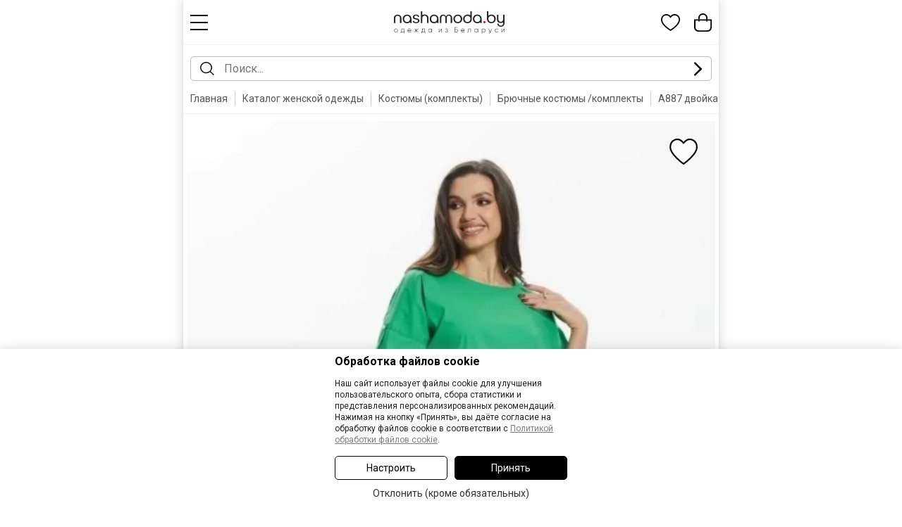

--- FILE ---
content_type: text/html; charset=UTF-8
request_url: https://m.nashamoda.by/shop/kostyum-komplekt/bryuchnyiy/mislana-a887-dvoyka-387983-view.html
body_size: 31540
content:
<!DOCTYPE html>
<html lang="ru">
<head>

      <title>Брючный комплект MisLana А887 двойка зеленый размер 48-58, описание, отзывы (уже нет в продаже)</title>
        <meta name="description" content="Интернет магазин НашаМода - это удобный способ купить Брючный комплект MisLana А887 двойка зеленый размер 48-58, описание, отзывы (уже нет в продаже) ">
        <meta name="keywords" content="Брючный комплект MisLana А887 двойка зеленый размер 48-58, описание, отзывы (уже нет в продаже), брючный комплект, брючный костюм">
  
  <meta http-equiv="content-type" content="text/html; charset=utf-8">
  <meta name="viewport" content="width=device-width, initial-scale=1.0, minimum-scale=1.0, maximum-scale=1.0, user-scalable=no">
  <!--[if lt IE 9]>
  <script src="https://m.nashamoda.by/scripts/html5shiv.min.js"></script><![endif]-->
  
    
  <meta http-equiv="Pragma" content="no-cache">
  <link rel="icon" type="image/png" href="https://m.nashamoda.by/favicon.png" />
  <link rel="apple-touch-icon" href="https://m.nashamoda.by/favicon.png"/>
  

    <meta name="robots" content="index, follow" /><link rel="canonical" href="https://www.nashamoda.by/shop/kostyum-komplekt/bryuchnyiy/mislana-a887-dvoyka-387983-view.html" />    <link rel="alternate" href="https://m.nashamoda.by/shop/kostyum-komplekt/bryuchnyiy/mislana-a887-dvoyka-387983-view.html" hreflang="ru" />
  <link rel="alternate" href="https://m.nashamoda.by/shop/kostyum-komplekt/bryuchnyiy/mislana-a887-dvoyka-387983-view.html" hreflang="ru-BY" />
  <link rel="alternate" href="https://m.nashamodaby.ru/shop/kostyum-komplekt/bryuchnyiy/mislana-a887-dvoyka-387983-view.html" hreflang="ru-RU" />
        <link rel="alternate" href="https://www.nashamoda.by/shop/kostyum-komplekt/bryuchnyiy/mislana-a887-dvoyka-387983-view.html" media="only screen and (min-width: 761px)" />  
  <meta name="p:domain_verify" content="39f13ea90009d10248b9d51e45cd1a8f"/>
  <meta name="zen-verification" content="otZ1p76iIg45myZy3SPPE4BDElAURebU8od3JgWR1bkTgxWNE1cC11tVuuWMjfki" />
    
  <meta property="og:type" content="website" />
  <meta property="og:site_name" content="m.nashamoda.by" />
  <meta property="og:url" content="https://m.nashamoda.by/shop/kostyum-komplekt/bryuchnyiy/mislana-a887-dvoyka-387983-view.html" />
  <meta property="og:locale" content="ru_RU" />
  <meta property="og:title" content="Брючный комплект MisLana А887 двойка зеленый размер 48-58, описание, отзывы" />
  <meta property="og:description" content="Комплект женский состоит из блузы и брюк. 
Блуза свободного силуэта со спущенными плечами, с разноуровневым низом.  По переду декоративная печать. Полочка переда стягивается и фиксируется. По спинке центральный шов. Горловина круглая. Рукава одношовные втачные .
Брюки женские с высокой посадкой на притачном поясе зауженные к низу. По переду прорезные карманы с листочкой, и застёжка молния с гульфиком и откоском.  Пояс по спинке на резинке , застёгиваются брюки на крючок." />
  <meta property="og:image" content="https://www.nashamoda.by/images/products/387983/1941735.jpg" />
  <meta property="og:image" content="https://www.nashamoda.by/images/products/387983/1941736.jpg" />
  <meta property="og:image" content="https://www.nashamoda.by/images/products/387983/1941737.jpg" />

  <!--MAIN SCRIPTS-->
  <script src="https://m.nashamoda.by/scripts/jquery-3.2.1.min.js"></script>
  
  <!-- события для мобильных устройств -->
  <script src="https://m.nashamoda.by/scripts/jquery.touchSwipe.min.js"></script>
  
  <!-- расширение управления -->
  <script src="https://m.nashamoda.by/scripts/8000607/popper.min.js"></script>

  <!-- MAIN JS + CSS -->
  <script src="https://m.nashamoda.by/scripts/8000607/main.js"></script>
  <script src="https://m.nashamoda.by/scripts/8000607/formular.js"></script>

  <!-- Корзина -->
  <script src="https://m.nashamoda.by/scripts/8000607/basket.js"></script>
  <script src="https://m.nashamoda.by/scripts/8000607/page.js"></script>
  
  <script>
    var siteRoot = 'https://m.nashamoda.by';
    var siteAjax = 'https://m.nashamoda.by/ajax';
    var siteCdek = 'https://m.nashamoda.by/cdek';
    var siteSearch = 'https://m.nashamoda.by/search';
    formular.root = 'https://m.nashamoda.by';
    page.cookie.domen = '.nashamoda.by';
    page.cookie.prefix = '';
  </script>

  <link href="https://fonts.googleapis.com/css?family=Roboto:300,300i,400,500,700&subset=cyrillic" rel="stylesheet">
  
  
    
  <!-- увеличение фото -->
  <link rel="stylesheet" href="https://m.nashamoda.by/style/8000607/magiczoomplus.css">
  <script src="https://m.nashamoda.by/scripts/8000607/magiczoomplus.js"></script>   
  <script>
  var mzOptions = {
    textHoverZoomHint: "Наведите для увеличения",
    textClickZoomHint: "Дважды нажмите для увеличения",
    textExpandHint: "Дважды нажмите для увеличения",
    textBtnClose: "Закрыть",
    textBtnNext: "Следующее фото",
    textBtnPrev: "Предыдущее фото",
    hint: "off"
  };
  var mzMobileOptions = {
    textHoverZoomHint: "Наведите для увеличения",
    textClickZoomHint: "Дважды нажмите для увеличения",
    textExpandHint: "Дважды нажмите для увеличения",
    textBtnClose: "Закрыть",
    textBtnNext: "Следующее фото",
    textBtnPrev: "Предыдущее фото",
    hint: "off"
  };
  </script>
    
  <link rel="stylesheet" href="https://m.nashamoda.by/style/8000607/flex.css">
  <link rel="stylesheet" href="https://m.nashamoda.by/style/8000607/main.css">
  <link rel="stylesheet" href="https://m.nashamoda.by/style/8000607/mobile.css">
  <link rel="stylesheet" href="https://m.nashamoda.by/style/8000607/mobile.new.css">
  
  <script>

    // корзина
    basket.init('{"models":{"387983":{"id":"387983","price":"255.06","old_price":"322.19","rozn_price":"255.06","opt_price":"255.06","popul":0,"canbuy":0,"rost":{"500":"500"},"sizes":{"48":"1","50":"1","52":"1","54":"1","56":"1","58":"1"},"category":"487","main_brand":"1379","brand":"1379","dogovor":"3","elegant":"0","novinka":"0","custom1":"1","custom2":"0","custom3":"1","custom4":"1","custom5":"0"}}}');

    // запуск элементов
    $(document).ready(function(){
      
      basket.recountBasket();
      
      setTimeout( page.loader.load, 100 );
      
            
      // smart search
            
    });
    
        
    
        
  </script>
</head>
<body>

    
    <div class="topFixed">
  <div class="header">
    <div class="headBlock flex fxMidLeft">
      <div class="item menu fxMain">
      
        <a href="javascript:void(0);" class="svgIconMenu" onClick="mobileMenu();"></a>
      
      </div>
      <div class="item logo">
        <a href="https://m.nashamoda.by" class="linkLogo">
                      <div class="svgLogo mobile"></div>            
                  </a>
        
      </div>
      <div class="item cart fxMain">
      
        <div class="basketBlock flex fxMidRight">
          <div class="item">
          
            <a href="https://m.nashamoda.by/favorite" class="cartIconButton">
              <div class="svgIconFavorite iconRelative">
                <div class="basketCount hide" id="na_potom">0</div>
              </div>
              <div class="title">Избранное</div>
            </a>
          
          </div>
          <div class="item">
          
            <a href="https://m.nashamoda.by/basket" class="cartIconButton">
              <div class="svgIconBasket iconRelative">
                <div class="basketCount hide" id="basket_count">0</div>
              </div>
              <div class="title" id="basket_money">Корзина</div>
            </a>
          
          </div>
        </div>
      
      </div>
    </div>

  </div>
  </div>


  
  
  <form class="searchForm" id="searchForm" action="https://m.nashamoda.by/shop" method="get" onsubmit="basket.analitics.search( $('#searchword').val() );">
  <div class="searchBlock flex fxMidLeft">
    <div class="item">
      <div class="svgSearchIcon"></div>
    </div>
    <div class="item fxMain">
      <input type="hidden" class="searchText" readonly="readonly" autocomplete="new-password" id="searchword" value="" placeholder="Поиск..." >
        <a href="javascript:void(0);" onclick="smartSearchReset()" class="seachCancel hide" id="searchCancel">
          <div class="svgSearchCancelIcon"></div>
        </a>
      <div class="searchResultWrapper hide" id="searchResultWrapper">
        <div class="searchResult hide" id="searchResult"></div>
      </div>
      <script> basket.pathAutocomplete('searchword'); </script>
    </div>
    <div class="item">
      <a href="javascript:void(0);" id="searchActionButton" onclick="smartSearchText();"><div class="svgSearchGoIcon"></div></a>
    </div>
  </div>
  </form>
  
  
  
  
    
    
  
<div class="breadcrumbs2" id="breadcrumbs">
<div id="bx_breadcrumb_0" class="breadcrumb2__item">

  <div>
    <a href="https://m.nashamoda.by" class="breadcrumb2__link">Главная</a>
  </div>
  
    <span class="breadcrumb2__delimiter"></span>
    <div><a href="https://m.nashamoda.by/shop" class="breadcrumb2__link">Каталог женской одежды</a></div>
      <span class="breadcrumb2__delimiter"></span>
    <div><a href="https://m.nashamoda.by/shop/kostyum-komplekt" class="breadcrumb2__link">Костюмы (комплекты)</a></div>
      <span class="breadcrumb2__delimiter"></span>
    <div><a href="https://m.nashamoda.by/shop/kostyum-komplekt/bryuchnyiy" class="breadcrumb2__link">Брючные костюмы /комплекты</a></div>
      <span class="breadcrumb2__delimiter"></span>
    <div><a href="https://m.nashamoda.by/shop/kostyum-komplekt/bryuchnyiy/mislana-a887-dvoyka-387983-view.html" class="breadcrumb2__link active">А887 двойка</a></div>
    
</div>
</div>

    <div class="productPage pageMaxSize" id="modelInfo387983" >
  <script> basket.analitics.view( 387983 ); </script>
  
  <!-- Название -->
  <div class="mobile-main-title flex fxMidLeft go-back-link-hidden">
    <div class="icon">
      <a href="javascript:void(0);" data-intention="go-back" onclick="goBack();"><svg width="30" height="30" viewBox="0 0 40 41" fill="none" xmlns="http://www.w3.org/2000/svg"><path fill-rule="evenodd" clip-rule="evenodd" d="M13.8202 21.7973C13.1693 21.1465 13.1693 20.0912 13.8202 19.4403L23.8202 9.4403C24.4711 8.78943 25.5263 8.78943 26.1772 9.4403C26.8281 10.0912 26.8281 11.1465 26.1772 11.7973L17.3557 20.6188L26.1772 29.4403C26.8281 30.0912 26.8281 31.1465 26.1772 31.7973C25.5263 32.4482 24.4711 32.4482 23.8202 31.7973L13.8202 21.7973Z" fill="black"/></svg></a>
    </div>
    <div class="fxMain title">
        <a href="javascript:void(0);" data-intention="go-back" onclick="goBack();">Назад</a>
    </div>
  </div>

  <div class="mainProduct">
    <div class="mainProductImage">
      
      <div class="mainImage mobile">

          <div class="hide">
                                      <a href="https://www.nashamoda.by/images/products/387983/1941735.jpg" id="mobileGallery1" class="MagicZoom" data-options="smoothing:false;zoomPosition:inner;hint:false;rightClick:true;buttons:hide;"><img src="https://www.nashamoda.by/images/products/387983/thumbs1/1941735.jpg" alt="MisLana А887"></a>
                                      <a href="https://www.nashamoda.by/images/products/387983/1941736.jpg" id="mobileGallery2" class="MagicZoom" data-options="smoothing:false;zoomPosition:inner;hint:false;rightClick:true;buttons:hide;"><img src="https://www.nashamoda.by/images/products/387983/thumbs1/1941736.jpg" alt="MisLana А887"></a>
                                      <a href="https://www.nashamoda.by/images/products/387983/1941737.jpg" id="mobileGallery3" class="MagicZoom" data-options="smoothing:false;zoomPosition:inner;hint:false;rightClick:true;buttons:hide;"><img src="https://www.nashamoda.by/images/products/387983/thumbs1/1941737.jpg" alt="MisLana А887"></a>
                                  </div>
          
                    
          <div class="sliderScrollContent" id="mainSliderConteiner">

              <div class="catalogFavorite" onclick="event.stopPropagation();">
                <div model="favAdd387983" class="button" onclick="basket.addFavorite('387983');"><div class="svgFavotiteIcon"></div></div>
                <div model="favDel387983" class="button hide" onclick="basket.removeFavorite('387983');"><div class="svgFavotiteActicveIcon"></div></div>
              </div>

              <div class="flex fxTopLeft fxLeft5 animateSpeed5" name="main" id="mainSliderScroll">
                
                                                                <div class="item bannerMain">
                  <a href="javascript:void(0);" onclick="MagicZoom.expand('mobileGallery1')">
                                      <img src="https://m.nashamoda.by/img/0.gif" image="https://www.nashamoda.by/images/products/387983/thumbs1/1941735.jpg" id="mainSliderThumbImage1" width="305" alt="MisLana А887" alt="Брючный комплект MisLana А887 двойка #1">
                                    </a>
                </div>
                                                                <div class="item bannerMain">
                  <a href="javascript:void(0);" onclick="MagicZoom.expand('mobileGallery2')">
                                      <img src="https://m.nashamoda.by/img/0.gif" image="https://www.nashamoda.by/images/products/387983/thumbs1/1941736.jpg" id="mainSliderThumbImage2" width="305" alt="MisLana А887" alt="Брючный комплект MisLana А887 двойка #2">
                                    </a>
                </div>
                                                                <div class="item bannerMain">
                  <a href="javascript:void(0);" onclick="MagicZoom.expand('mobileGallery3')">
                                      <img src="https://m.nashamoda.by/img/0.gif" image="https://www.nashamoda.by/images/products/387983/thumbs1/1941737.jpg" id="mainSliderThumbImage3" width="305" alt="MisLana А887" alt="Брючный комплект MisLana А887 двойка #3">
                                    </a>
                </div>
                                                
              </div>
            </div>
             
                        <div class="sliderTabs mobile flex fxTopCenter fxLeft10 noSelect" id="mainSliderTabs">
                                                        <div class="item w50">
                <a href="javascript:void(0);" id="mainSliderTab1" onclick="page.slider.setPosition('main','1');" class="sliderTabLink"></a>
              </div>
                                                        <div class="item w50">
                <a href="javascript:void(0);" id="mainSliderTab2" onclick="page.slider.setPosition('main','2');" class="sliderTabLink"></a>
              </div>
                                                        <div class="item w50">
                <a href="javascript:void(0);" id="mainSliderTab3" onclick="page.slider.setPosition('main','3');" class="sliderTabLink"></a>
              </div>
                                        </div>
             
            <script>

              page.slider.add( {
                name : 'main',
                index : 1,
                position : 1,
                count : 3,
                modelOnPage : 1,
                // математика
                flex : {
                  conteiner : true,
                  element : true,
                  image : true,
                  mobile : true
                },
                math : {
                  element : 305,
                  border : 0,
                  between : 5
                },
                scroll : {
                  type : 'horizontal',
                  way : 'step',
                  minSwipe : 25,
                  modelPerScroll : 1,
                  mouse: 1
                },
                lazyThumb : true
              } );

            </script>
            
        </div>
        
    </div>
  </div>
  
  <div class="mainProduct">  
    <div class="mainProductText fxMain">

      <h1 id="modelPage">Брючный комплект MisLana А887 двойка</h1>

      <div class="rating mobile flex fxMidLeft">
                          <div class="mark off"></div>
                  <div class="mark off"></div>
                  <div class="mark off"></div>
                  <div class="mark off"></div>
                  <div class="mark off"></div>
              </div>
      
            <div class="modelStats mobile flex fxMidLeft">
                <div class="item">новый товар</div>
                <div class="item icon"><div class="svgStatsIcon"></div></div>
        <div class="item">33 раза добавили в корзину</div>
      </div>
            
            
      
      <div class="modelPrimerka mobile flex fxMidLeft fxLeft15">
                <div class="item noText">
          <div class="svgAcceptIcon"></div>
        </div>
        <div class="item text fxMain">Есть примерка</div>
                <div class="item shareElement">
        
          <div class="modelShareBlock">
          
            <a href="javascript:void(0);" class="modelShare" onclick="toggleHide('modelShareVariants');">
              <div class="modelShareButton flex fxMidLeft">
                <div class="item icon"><div class="svgShareIcon"></div></div>
                <div class="item">Поделиться</div>
              </div>
            </a>
            <div class="modelShareVariants hide" id="modelShareVariants">
              
              <a class="shareVariant flex fxMidLeft" href="javascript:void(0);" onclick="navigator.clipboard.writeText('https://m.nashamoda.by/shop/kostyum-komplekt/bryuchnyiy/mislana-a887-dvoyka-387983-view.html');$('#copyShereLink').html('Ссылка скопирована').css('color','#2f9940');">
                <div class="item icon"><div class="svgSocialCopyIcon"></div></div>
                <div class="item" id="copyShereLink">Скопировать ссылку</div>
              </a>
              
              <a class="shareVariant flex fxMidLeft" onclick="toggleHide('modelShareVariants');" target="_blank" href="https://connect.ok.ru/offer?url=https%3A%2F%2Fm.nashamoda.by%2Fshop%2Fkostyum-komplekt%2Fbryuchnyiy%2Fmislana-a887-dvoyka-387983-view.html&title=%D0%91%D1%80%D1%8E%D1%87%D0%BD%D1%8B%D0%B9+%D0%BA%D0%BE%D0%BC%D0%BF%D0%BB%D0%B5%D0%BA%D1%82+MisLana+%D0%90887+%D0%B4%D0%B2%D0%BE%D0%B9%D0%BA%D0%B0">
                <div class="item icon"><div class="svgSocialOkIcon"></div></div>
                <div class="item">Однокласники</div>
              </a>
              
              <a class="shareVariant flex fxMidLeft" onclick="toggleHide('modelShareVariants');" target="_blank" href="http://vk.com/share.php?url=https%3A%2F%2Fm.nashamoda.by%2Fshop%2Fkostyum-komplekt%2Fbryuchnyiy%2Fmislana-a887-dvoyka-387983-view.html&title=%D0%91%D1%80%D1%8E%D1%87%D0%BD%D1%8B%D0%B9+%D0%BA%D0%BE%D0%BC%D0%BF%D0%BB%D0%B5%D0%BA%D1%82+MisLana+%D0%90887+%D0%B4%D0%B2%D0%BE%D0%B9%D0%BA%D0%B0">
                <div class="item icon"><div class="svgSocialVkIcon"></div></div>
                <div class="item">Вконтакте</div>
              </a>

                            <a class="shareVariant flex fxMidLeft" onclick="toggleHide('modelShareVariants');" target="_blank" href="http://www.facebook.com/sharer.php?u=https%3A%2F%2Fm.nashamoda.by%2Fshop%2Fkostyum-komplekt%2Fbryuchnyiy%2Fmislana-a887-dvoyka-387983-view.html&t=%D0%91%D1%80%D1%8E%D1%87%D0%BD%D1%8B%D0%B9+%D0%BA%D0%BE%D0%BC%D0%BF%D0%BB%D0%B5%D0%BA%D1%82+MisLana+%D0%90887+%D0%B4%D0%B2%D0%BE%D0%B9%D0%BA%D0%B0">
                <div class="item icon"><div class="svgSocialFbIcon"></div></div>
                <div class="item">Facebook</div>
              </a>
              
              <a class="shareVariant flex fxMidLeft" onclick="toggleHide('modelShareVariants');" target="_blank" href="https://t.me/share/url?url=https%3A%2F%2Fm.nashamoda.by%2Fshop%2Fkostyum-komplekt%2Fbryuchnyiy%2Fmislana-a887-dvoyka-387983-view.html&text=%D0%91%D1%80%D1%8E%D1%87%D0%BD%D1%8B%D0%B9+%D0%BA%D0%BE%D0%BC%D0%BF%D0%BB%D0%B5%D0%BA%D1%82+MisLana+%D0%90887+%D0%B4%D0%B2%D0%BE%D0%B9%D0%BA%D0%B0">
                <div class="item icon"><div class="svgSocialTelIcon"></div></div>
                <div class="item">Telegram</div>
              </a>
              
              <a class="shareVariant flex fxMidLeft" onclick="toggleHide('modelShareVariants');" target="_blank" href="viber://forward?text=https%3A%2F%2Fm.nashamoda.by%2Fshop%2Fkostyum-komplekt%2Fbryuchnyiy%2Fmislana-a887-dvoyka-387983-view.html">
                <div class="item icon"><div class="svgSocialViberIcon"></div></div>
                <div class="item">Vider</div>
              </a>

            </div>
          
          </div>
        
        </div>
      </div>

      <div class="separatorLine halfMargin"></div>
      
            
      <div>
        
        
      </div>
      
            
      
            
      <div class="separatorLine"></div>
      
            <div class="blockTitle flex fxMidLeft">
        <div class="title fxMain">Выберите размер:</div>
        <div>
        <a href="javascript:void(0);" style="border-bottom: 1px dashed #777;" onclick="formular.get('https://m.nashamoda.by/ajax?act=sizetable&group=29&id=387983');" class="link">Таблица размеров </a><br>
                <a href="javascript:void(0);" style="border-bottom: 1px dashed #777;" onclick="formular.get('https://m.nashamoda.by/ajax?act=sizemodeltable&id=387983');" class="link">Таблица измерений </a>
                </div>
      </div>
            
      <div class="">
        <div class="modelSizes" id="size">

                                                  <div class="size">
                <input type="radio" id="387983-48" name="size" value="48" disabled="disabled"><label for="387983-48">48</label>
              </div>
                                                                    <div class="size">
                <input type="radio" id="387983-50" name="size" value="50" disabled="disabled"><label for="387983-50">50</label>
              </div>
                                                                    <div class="size">
                <input type="radio" id="387983-52" name="size" value="52" disabled="disabled"><label for="387983-52">52</label>
              </div>
                                                                    <div class="size">
                <input type="radio" id="387983-54" name="size" value="54" disabled="disabled"><label for="387983-54">54</label>
              </div>
                                                                    <div class="size">
                <input type="radio" id="387983-56" name="size" value="56" disabled="disabled"><label for="387983-56">56</label>
              </div>
                                                                    <div class="size">
                <input type="radio" id="387983-58" name="size" value="58" disabled="disabled"><label for="387983-58">58</label>
              </div>
                                                            
        </div>

      </div>
      
      
      <div class="productColor hide">
        <select class="custom-select" id="color">
                                  <option value="0">Как на фото</option>                              </select>
      </div>
      
      <div class="basketButtons">
              <div class="outOfStock">Нет в продаже</div>
            </div>

            
      <div class="separatorLine"></div>

            
       
      
 
      
      
            
            
      
      <div class="separatorLine"></div>
      
            <div class="sliderTitle">В другом цвете или Рекомендации:</div>

      <div class="sliderScrollContent" id="colorSliderConteiner">

  <div class="flex fxTopLeft fxLeft5 animateSpeed5" name="color" id="colorSliderScroll">
                    <div class="item silderProduct" id="modelInfo500177" >

                
        <div class="catalogFavorite" onclick="event.stopPropagation();">
          <div model="favAdd500177" class="button" onclick="basket.addFavorite('500177');"><div class="svgFavotiteIcon"></div></div>
          <div model="favDel500177" class="button hide" onclick="basket.removeFavorite('500177');"><div class="svgFavotiteActicveIcon"></div></div>
        </div>
        
        <a href="https://m.nashamoda.by/shop/kostyum-komplekt/yubochnyiy/mislana-12861-chernyj-trojka-500177-view.html" class="imageLink marks" title="Посмотреть подробнее MisLana 1286/1 черный тройка">
                      <img src="https://m.nashamoda.by/img/noImage.png" id="colorSliderThumbImage1" image="https://www.nashamoda.by/images/products/500177/thumbs/2529363.jpg" alt="MisLana 1286/1" class="main" width="150" height="226">
                    
                    
                    <div class="tag skidka">-10%</div>
                                                                                                        </a>
        
        <div class="info">
          <div class="priceBlock">
            
                        
            <a href="https://m.nashamoda.by/shop/kostyum-komplekt/yubochnyiy/mislana-12861-chernyj-trojka-500177-view.html" class="product-name cuteText">MisLana 1286/1</a>
            <a href="https://m.nashamoda.by/shop/kostyum-komplekt/yubochnyiy/mislana-12861-chernyj-trojka-500177-view.html" class="product-type cuteText">Юбочный костюм</a>
            
            <div class="catSizes flex fxMidLeft">
                                                                                      
                
                                      <div class="item size">
                      48
                    </div>
                                  
                                
                                                                        
                
                                      <div class="item size">
                      50
                    </div>
                                  
                                
                                                                        
                
                                      <div class="item size">
                      52
                    </div>
                                  
                                
                                                                        
                
                                      <div class="item size">
                      54
                    </div>
                                  
                                
                                        </div>
            
          </div>
        
        </div>
        
      </div>
                <div class="item silderProduct" id="modelInfo500170" >

                
        <div class="catalogFavorite" onclick="event.stopPropagation();">
          <div model="favAdd500170" class="button" onclick="basket.addFavorite('500170');"><div class="svgFavotiteIcon"></div></div>
          <div model="favDel500170" class="button hide" onclick="basket.removeFavorite('500170');"><div class="svgFavotiteActicveIcon"></div></div>
        </div>
        
        <a href="https://m.nashamoda.by/shop/platye/vechernee/mislana-10371-serebro-500170-view.html" class="imageLink marks" title="Посмотреть подробнее MisLana 1037/1 серебро">
                      <img src="https://m.nashamoda.by/img/noImage.png" id="colorSliderThumbImage2" image="https://www.nashamoda.by/images/products/500170/thumbs/2529311.jpg" alt="MisLana 1037/1" class="main" width="150" height="226">
                    
                    
                    <div class="tag skidka">-10%</div>
                                                                                                        </a>
        
        <div class="info">
          <div class="priceBlock">
            
                        
            <a href="https://m.nashamoda.by/shop/platye/vechernee/mislana-10371-serebro-500170-view.html" class="product-name cuteText">MisLana 1037/1</a>
            <a href="https://m.nashamoda.by/shop/platye/vechernee/mislana-10371-serebro-500170-view.html" class="product-type cuteText">Платье</a>
            
            <div class="catSizes flex fxMidLeft">
                                                                                      
                
                                      <div class="item size">
                      48
                    </div>
                                  
                                
                                                                        
                
                                      <div class="item size">
                      50
                    </div>
                                  
                                
                                                                        
                
                                      <div class="item size">
                      52
                    </div>
                                  
                                
                                                                        
                
                                      <div class="item size">
                      54
                    </div>
                                  
                                
                                        </div>
            
          </div>
        
        </div>
        
      </div>
                <div class="item silderProduct" id="modelInfo500165" >

                
        <div class="catalogFavorite" onclick="event.stopPropagation();">
          <div model="favAdd500165" class="button" onclick="basket.addFavorite('500165');"><div class="svgFavotiteIcon"></div></div>
          <div model="favDel500165" class="button hide" onclick="basket.removeFavorite('500165');"><div class="svgFavotiteActicveIcon"></div></div>
        </div>
        
        <a href="https://m.nashamoda.by/shop/bluzka-tunika/bluzka/mislana-1280-shokolad-500165-view.html" class="imageLink marks" title="Посмотреть подробнее MisLana 1280 шоколад">
                      <img src="https://m.nashamoda.by/img/noImage.png" id="colorSliderThumbImage3" image="https://www.nashamoda.by/images/products/500165/thumbs/2529264.jpg" alt="MisLana 1280" class="main" width="150" height="226">
                    
                    
                    <div class="tag skidka">-10%</div>
                                                                                                        </a>
        
        <div class="info">
          <div class="priceBlock">
            
                        
            <a href="https://m.nashamoda.by/shop/bluzka-tunika/bluzka/mislana-1280-shokolad-500165-view.html" class="product-name cuteText">MisLana 1280</a>
            <a href="https://m.nashamoda.by/shop/bluzka-tunika/bluzka/mislana-1280-shokolad-500165-view.html" class="product-type cuteText">Блузка</a>
            
            <div class="catSizes flex fxMidLeft">
                                                                                      
                
                                      <div class="item size">
                      48
                    </div>
                                  
                                
                                                                        
                
                                      <div class="item size">
                      50
                    </div>
                                  
                                
                                                                        
                
                                      <div class="item size">
                      52
                    </div>
                                  
                                
                                                                        
                
                                      <div class="item size">
                      54
                    </div>
                                  
                                
                                        </div>
            
          </div>
        
        </div>
        
      </div>
                <div class="item silderProduct" id="modelInfo500162" >

                
        <div class="catalogFavorite" onclick="event.stopPropagation();">
          <div model="favAdd500162" class="button" onclick="basket.addFavorite('500162');"><div class="svgFavotiteIcon"></div></div>
          <div model="favDel500162" class="button hide" onclick="basket.removeFavorite('500162');"><div class="svgFavotiteActicveIcon"></div></div>
        </div>
        
        <a href="https://m.nashamoda.by/shop/zhaket-pidzhak/mislana-1279-serebro-500162-view.html" class="imageLink marks" title="Посмотреть подробнее MisLana 1279 серебро">
                      <img src="https://m.nashamoda.by/img/noImage.png" id="colorSliderThumbImage4" image="https://www.nashamoda.by/images/products/500162/thumbs/2529238.jpg" alt="MisLana 1279" class="main" width="150" height="226">
                    
                    
                    <div class="tag skidka">-10%</div>
                                                                                                        </a>
        
        <div class="info">
          <div class="priceBlock">
            
                        
            <a href="https://m.nashamoda.by/shop/zhaket-pidzhak/mislana-1279-serebro-500162-view.html" class="product-name cuteText">MisLana 1279</a>
            <a href="https://m.nashamoda.by/shop/zhaket-pidzhak/mislana-1279-serebro-500162-view.html" class="product-type cuteText">Жакет (пиджак)</a>
            
            <div class="catSizes flex fxMidLeft">
                                                                                      
                
                                      <div class="item size">
                      48
                    </div>
                                  
                                
                                                                        
                
                                      <div class="item size">
                      50
                    </div>
                                  
                                
                                                                        
                
                                      <div class="item size">
                      52
                    </div>
                                  
                                
                                                                        
                
                                      <div class="item size">
                      54
                    </div>
                                  
                                
                                        </div>
            
          </div>
        
        </div>
        
      </div>
      </div>
  
</div>

<script>

  page.slider.add( {
    name : 'color',
    index : 1,
    position : 1,
    count : 4,
    modelOnPage : 2,
    flex : {
      conteiner : true,
      element : true,
      image : true
    },
    // математика
    math : {
      element : 150,
      border : 0,
      between : 5
    },
    scroll : {
      type : 'horizontal',
      way : 'step',
      minSwipe : 25,
      modelPerScroll : 2,
      mouse: 0
    },
    lazyThumb : true
  } );

</script>
     
      <div class="separatorLine"></div>
      
            
      <div class="modelParams short" id="hiddenInfo">

                      <div class="title">Состав ткани</div>
            <div class="param">блуза: хлопок 71%, полиэстер 27%, эластан 2%.                         брюки:  п/э 64%, вискоза 33%, эластан 3%</div>
          
                      <div class="title">Рост</div>
            <div class="param">164</div>
          
          <div class="title">Производитель</div>
          <div class="param"><a class="brandLink" href="https://m.nashamoda.by/catalog/mislana">MisLana</a></div>
          
          <div class="title">Страна производства</div>
          <div class="param">Беларусь</div>

                    <div class="title">Размеры</div>
          <div class="param">
                                      48                                        , 50                                        , 52                                        , 54                                        , 56                                        , 58                                    </div>
                    
          <div class="title">Номер модели</div>
          <div class="param">А887 двойка</div>

          <div class="title">Тип</div>
          <div class="param">Брючный костюм</div>

                    
          
          
          
          
          
          
          
          
          
          <div class="modelAbout flex fxMidLeft">
            <div class="title fxMain">Описание</div>
          </div>
					
                      <br>
            
            <div class="param">Комплект женский состоит из блузы и брюк. <br>Блуза свободного силуэта со спущенными плечами, с разноуровневым низом.  По переду декоративная печать. Полочка переда стягивается и фиксируется. По спинке центральный шов. Горловина круглая. Рукава одношовные втачные .<br>Брюки женские с высокой посадкой на притачном поясе зауженные к низу. По переду прорезные карманы с листочкой, и застёжка молния с гульфиком и откоском.  Пояс по спинке на резинке , застёгиваются брюки на крючок.</div>
          

          
          <div class="paramGradient"></div>
          
      </div>
  
      <a href="javascript:void(0);" onclick="toggleHide('hiddenInfoLink');toggleHide('hiddenInfoLinkBottom');toggleShort('hiddenInfo');" id="hiddenInfoLink" class="hiddenInfoLink">Подробное описания товара</a>
      <a href="javascript:void(0);" onclick="toggleHide('hiddenInfoLink');toggleHide('hiddenInfoLinkBottom');toggleShort('hiddenInfo');" id="hiddenInfoLinkBottom" class="hiddenInfoLink bottom hide">Скрыть подробное описания товара</a>
  
      <div class="modelParams">

          
                    
          

      </div>
        
      <div class="infoLinks">

  <div class="item">
    <a href="https://m.nashamoda.by/shop/kostyum-komplekt/bryuchnyiy/mislana" class="image flex fxMidLeft">
      <div class="icon image"><img src="https://www.nashamoda.by/images/brands/1379_logo_1658823389.png" width="46"></div>
      <div class="title fxMain">Все брючные костюмы /комплекты MisLana<br><div class="desc">Бренд и категория</div></div>
      <div class="arrow"><svg width="24" height="25" viewBox="0 0 24 25" fill="none" xmlns="http://www.w3.org/2000/svg"><path fill-rule="evenodd" clip-rule="evenodd" d="M15.7071 11.7929C16.0976 12.1834 16.0976 12.8166 15.7071 13.2071L9.70711 19.2071C9.31658 19.5976 8.68342 19.5976 8.29289 19.2071C7.90237 18.8166 7.90237 18.1834 8.29289 17.7929L13.5858 12.5L8.29289 7.20711C7.90237 6.81658 7.90237 6.18342 8.29289 5.79289C8.68342 5.40237 9.31658 5.40237 9.70711 5.79289L15.7071 11.7929Z" fill="black"/></svg></div>
    </a>
  </div>

  <div class="item">
    <a href="https://m.nashamoda.by/shop/mislana" class="image flex fxMidLeft">
      <div class="icon image"><img src="https://m.nashamoda.by/img/tag.png" width="46"></div>
      <div class="title fxMain">Все модели бренда MisLana<br><div class="desc">Бренд</div></div>
      <div class="arrow"><svg width="24" height="25" viewBox="0 0 24 25" fill="none" xmlns="http://www.w3.org/2000/svg"><path fill-rule="evenodd" clip-rule="evenodd" d="M15.7071 11.7929C16.0976 12.1834 16.0976 12.8166 15.7071 13.2071L9.70711 19.2071C9.31658 19.5976 8.68342 19.5976 8.29289 19.2071C7.90237 18.8166 7.90237 18.1834 8.29289 17.7929L13.5858 12.5L8.29289 7.20711C7.90237 6.81658 7.90237 6.18342 8.29289 5.79289C8.68342 5.40237 9.31658 5.40237 9.70711 5.79289L15.7071 11.7929Z" fill="black"/></svg></div>
    </a>
  </div>

  <div class="item">
    <a href="https://m.nashamoda.by/shop/kostyum-komplekt/bryuchnyiy" class="image flex fxMidLeft">
      <div class="icon"><img src="https://www.nashamoda.by/images/categories/487_logo_1715862984.png" width="46"></div>
      <div class="title fxMain">Все брючные костюмы /комплекты в каталоге<br><div class="desc">Категория</div></div>
      <div class="arrow"><svg width="24" height="25" viewBox="0 0 24 25" fill="none" xmlns="http://www.w3.org/2000/svg"><path fill-rule="evenodd" clip-rule="evenodd" d="M15.7071 11.7929C16.0976 12.1834 16.0976 12.8166 15.7071 13.2071L9.70711 19.2071C9.31658 19.5976 8.68342 19.5976 8.29289 19.2071C7.90237 18.8166 7.90237 18.1834 8.29289 17.7929L13.5858 12.5L8.29289 7.20711C7.90237 6.81658 7.90237 6.18342 8.29289 5.79289C8.68342 5.40237 9.31658 5.40237 9.70711 5.79289L15.7071 11.7929Z" fill="black"/></svg></div>
    </a>
  </div>


</div>

      <div class="modelComments flex fxMidLeft;" type="tabs" id="comments">
        <div class="item active"><a href="javascript:void(0);" onclick="setTab(this);" goto="tabComment">Отзывы: 0</a></div>
        <div class="item"><a href="javascript:void(0);" onclick="setTab(this);" goto="tabQuestion">Вопросы: 0</a></div>
      </div>
      
      <div class="commentsList">
        
        <div class="commentTab" id="tabComment">
          
          
          <a href="javascript:void(0);" onclick="formular.get('https://m.nashamoda.by/ajax?act=commentform&id=387983');" id="modelCommentLink" class="commentButton">Написать отзыв</a>
                  </div>
        
        <div class="commentTab hide" id="tabQuestion">
          
          
          <a href="javascript:void(0);" onclick="formular.get('https://m.nashamoda.by/ajax?act=questionform&id=387983');" class="commentButton">Задать вопрос</a>
          
        </div>
        
        <noindex>
        <div class="infoLinks">
          <div class="item">
            <a href="javascript:void(0);" onclick="modelShowInfo(this);" class="flex fxMidLeft">
              <div class="icon"><svg width="25" height="25" viewBox="0 0 25 25" fill="none" xmlns="http://www.w3.org/2000/svg"><g><path d="M16.005 15.2446L19.9275 12.9801C20.2778 12.7779 20.3979 12.33 20.1956 11.9797C19.9934 11.6294 19.5455 11.5092 19.1951 11.7116L15.2726 13.9761C14.9223 14.1783 14.8022 14.6262 15.0045 14.9766C15.1747 15.2714 15.6022 15.4773 16.005 15.2446Z" fill="#d5010d"/><path d="M23.059 5.98193L12.8679 0.0981445C12.6412 -0.0327148 12.3621 -0.0327148 12.1354 0.0981445L1.94434 5.98193C1.71772 6.11279 1.57812 6.35454 1.57812 6.61621V18.3838C1.57812 18.6455 1.71772 18.8873 1.94434 19.0181L12.1354 24.9019C12.2487 24.9673 12.3752 25 12.5017 25C12.6281 25 12.7546 24.9673 12.8679 24.9019L23.059 19.0181C23.2856 18.8872 23.4252 18.6455 23.4252 18.3838V6.61621C23.4252 6.35454 23.2856 6.11274 23.059 5.98193ZM17.8346 4.65693L9.10825 9.69502L7.17617 8.57944L15.9024 3.54136L17.8346 4.65693ZM8.37583 10.9636V13.1883L6.44102 12.0711L6.44282 9.84751L8.37583 10.9636ZM12.5017 1.57812L14.4375 2.69575L5.71118 7.73384L3.77539 6.61621L12.5017 1.57812ZM11.7692 22.999L3.04297 17.9609V7.88477L4.97866 9.0023L4.97588 12.4931C4.97568 12.7549 5.11528 12.997 5.34209 13.128L8.74209 15.0912C9.12349 15.3114 9.46743 15.0953 9.47451 15.0912C9.70117 14.9604 9.84072 14.7186 9.84072 14.4569V11.8094L11.7692 12.9229V22.999ZM12.5017 11.6543L10.573 10.5408L19.2993 5.50273L21.2279 6.61621L12.5017 11.6543ZM21.9604 17.9609L13.2341 22.999V12.9229L21.9604 7.88477V17.9609Z" fill="#d5010d"/><path d="M19.1951 15.6353L15.2726 17.8998C14.9223 18.102 14.8022 18.5499 15.0045 18.9002C15.1766 19.1983 15.6048 19.3994 16.005 19.1683L19.9275 16.9039C20.2778 16.7016 20.3978 16.2537 20.1956 15.9035C19.9933 15.5532 19.5455 15.4331 19.1951 15.6353Z" fill="#d5010d"/></g><defs><rect width="25" height="25" fill="white"/></defs></svg></div>
              <div class="title fxMain">Доставка</div>
              <div class="arrow"><svg width="24" height="25" viewBox="0 0 24 25" fill="none" xmlns="http://www.w3.org/2000/svg"><path fill-rule="evenodd" clip-rule="evenodd" d="M15.7071 11.7929C16.0976 12.1834 16.0976 12.8166 15.7071 13.2071L9.70711 19.2071C9.31658 19.5976 8.68342 19.5976 8.29289 19.2071C7.90237 18.8166 7.90237 18.1834 8.29289 17.7929L13.5858 12.5L8.29289 7.20711C7.90237 6.81658 7.90237 6.18342 8.29289 5.79289C8.68342 5.40237 9.31658 5.40237 9.70711 5.79289L15.7071 11.7929Z" fill="black"/></svg></div>
            </a>
            <div class="infoLinksInfo" id="deliveryList">
              
              <b>Внимание!</b> - все сроки доставки указаны с момента отправки посылки!
              
                            
              <div class="tabSlide" id="delivery1">
              
                                                <div class="separator"></div>
                                <div class="title flex fxMidLeft">
                  <div class="item">
                    <div class="count">1</div>
                  </div>
                  <div class="item fxMain">До отделения БелПочты</div>
                </div>
                
                <div class="text">
                  <b>Стоимость:</b><br><br>
                  4.99 BYN                  <br><br>
                  <b>Сроки доставки:</b><br><br>
                  2-4 дня                                    <br><br>
                  <b>Примечание:</b>
                  <br><br>
                  В случае оплаты заказа при получении, почта взимает комиссию <b>1-3%</b> от суммы наложенного платежа.<br><br>При оплате онлайн комиссии нет
                                                    </div>
                
                                <div class="separator"></div>
                                <div class="title flex fxMidLeft">
                  <div class="item">
                    <div class="count">2</div>
                  </div>
                  <div class="item fxMain">Курьером до двери</div>
                </div>
                
                <div class="text">
                  <b>Стоимость:</b><br><br>
                  6.99 BYN                  <br><br>
                  <b>Сроки доставки:</b><br><br>
                  2-4 дня                                                    </div>
                
                                <div class="separator"></div>
                                <div class="title flex fxMidLeft">
                  <div class="item">
                    <div class="count">3</div>
                  </div>
                  <div class="item fxMain">Курьером с примеркой</div>
                </div>
                
                <div class="text">
                  <b>Стоимость:</b><br><br>
                  14.99 BYN                  <br><br>
                  <b>Сроки доставки:</b><br><br>
                  2-4 дня                                    <br><br>
                  <b>Примечание:</b>
                  <br><br>
                  Оплачивается предварительно
                                                    </div>
                
                              
              </div>

              <div class="tabSlide hide" id="delivery2">

                <div class="separator"></div>

                <div class="title flex fxMidLeft">
                  <div class="item">
                    <div class="count">1</div>
                  </div>
                  <div class="item fxMain">Почта России</div>
                </div>
                
                <div class="name">
                  По предоплате
                </div>                
                
                <div class="text">
                  <b>Стоимость:</b><br><br>
                  от 399 руб<br><br>
                  <b>Комиссия службы доставки:</b><br><br>
                  Без комиссии<br><br>
                  <b>Сроки доставки:</b><br><br>
                  от 8 до 18 дней
                </div>

                <div class="name">
                  Оплата при получении<br>
                  не более 2-х ед. в заказе
                </div>
                
                <div class="text">
                  <b>Стоимость:</b><br><br>
                  от 399 руб<br><br>
                  <b>Комиссия службы доставки:</b><br><br>
                  Почта берет комиссию от 3% суммы наложенного платежа<br><br>
                  <b>Сроки доставки:</b><br><br>
                  от 8 до 18 дней
                </div>
                
                <div class="separator"></div>
                
                <div class="title flex fxMidLeft">
                  <div class="item">
                    <div class="count">2</div>
                  </div>
                  <div class="item fxMain">Доставка до ПВЗ СДЭК</div>
                </div>
                
                <div class="name">
                  До пункта выдачи заказов СДЭК<br><br>
                  Без примерки!
                </div>
                
                <div class="text">
                  <b>Стоимость:</b><br><br>
                  от 350 руб<br><br>
                  <b>Комиссия службы доставки:</b><br><br>
                  Без комиссии<br><br>
                  <b>Сроки доставки:</b><br><br>
                  4-5 дней
                </div>
                
                <div class="separator"></div>
                
                <div class="title flex fxMidLeft">
                  <div class="item">
                    <div class="count">3</div>
                  </div>
                  <div class="item fxMain">Курьерская доставка по<br>Москве и Санкт-Петербургу</div>
                </div>
                
                <div class="name">
                  Без примерки! не более 3-х ед. в заказе
                </div>
                
                <div class="text">
                  <b>Стоимость:</b><br><br>
                  350 руб<br><br>
                  <b>Комиссия службы доставки:</b><br><br>
                  Без комиссии<br><br>
                  <b>Сроки доставки:</b><br><br>
                  4-5 дней
                </div>

                <div class="name">
                  С примеркой! не более 2-х ед. в заказе
                </div>
                
                <div class="text">
                  <b>Стоимость:</b><br><br>
                  650 руб<br><br>
                  <b>Комиссия службы доставки:</b><br><br>
                  Без комиссии<br><br>
                  <b>Сроки доставки:</b><br><br>
                  4-5 дней
                </div>
                
 
                <div class="separator"></div>
                
                <div class="title flex fxMidLeft">
                  <div class="item">
                    <div class="count">4</div>
                  </div>
                  <div class="item fxMain">Курьерская доставка по<br>всей России</div>
                </div>
                
                <div class="name">
                  Без примерки!
                </div>
                
                <div class="text">
                  <b>Стоимость:</b><br><br>
                  от 350 руб<br><br>
                  <b>Комиссия службы доставки:</b><br><br>
                  Без комиссии. Стоимость рассчитывается для каждого заказа отдельно. Во многих городах возможна доставка до двери или до терминала<br><br>
                  <b>Сроки доставки:</b><br><br>
                  4-5 дней
                </div>
 
 
                 <div class="name">
                  С примеркой!
                </div>
                
                <div class="text">
                  <b>Стоимость:</b><br><br>
                  от 650 рублей<br><br>
                  <b>Комиссия службы доставки:</b><br><br>
                  Без комиссии. Стоимость рассчитывается для каждого заказа отдельно. Во многих городах возможна доставка до двери или до терминала<br><br>
                  <b>Сроки доставки:</b><br><br>
                  4-5 дней
                </div>
                
              </div>
              
              <div class="tabSlide hide" id="delivery3">
                
                <div class="separator"></div>
                
                <div class="title flex fxMidLeft">
                  <div class="item">
                    <div class="count">1</div>
                  </div>
                  <div class="item fxMain">Доставка курьером СДЭК</div>
                </div>
                
                <div class="name">
                  Без примерки!
                </div>
                
                <div class="text">
                  <b>Стоимость за 1 кг:</b><br><br>
                  от 20,80 руб, 100% Предоплата<br><br>
                  <b>За каждый следующий килограмм:</b><br><br>
                  +20,80 руб<br><br>
                  <b>Сроки доставки:</b><br><br>
                  6-8 дней
                </div>

                <div class="separator"></div>
                
                <div class="title flex fxMidLeft">
                  <div class="item">
                    <div class="count">2</div>
                  </div>
                  <div class="item fxMain">БЕЛПОЧТА АВИА</div>
                </div>
                
                <div class="name">
                  Без примерки!
                </div>
                
                <div class="text">
                  <b>Стоимость за 1 кг:</b><br><br>
                  от 33,80 руб, 100% Предоплата<br><br>
                  <b>За каждый следующий килограмм:</b><br><br>
                  +13,00 руб<br><br>
                  <b>Сроки доставки:</b><br><br>
                  до 17-ти дней
                </div>
                
                <div class="separator"></div>
                
                <div class="title flex fxMidLeft">
                  <div class="item">
                    <div class="count">3</div>
                  </div>
                  <div class="item fxMain">БЕЛПОЧТА EMS</div>
                </div>
                
                <div class="name">
                  Без примерки!
                </div>
                
                <div class="text">
                  <b>Стоимость за 1 кг:</b><br><br>
                  от 52,00 руб, 100% Предоплата<br><br>
                  <b>За каждый следующий килограмм:</b><br><br>
                  +20,80 руб<br><br>
                  <b>Сроки доставки:</b><br><br>
                  до 7-ти дней
                </div>
                
              </div>
              
              <div class="tabSlide hide" id="delivery4">
                <div class="separator"></div>
                
                <div class="text">
                  В другие страны не отправляем.
                </div>
              </div>
              
            </div>
          </div>
          <div class="item">
            <a href="javascript:void(0);" onclick="modelShowInfo(this);" class="flex fxMidLeft">
              <div class="icon"><svg width="25" height="25" viewBox="0 0 25 25" fill="none" xmlns="http://www.w3.org/2000/svg"><path fill-rule="evenodd" clip-rule="evenodd" d="M0.261719 6.10054C0.261719 4.61636 1.44391 3.38477 2.93691 3.38477H19.9823C21.4754 3.38477 22.6576 4.61636 22.6576 6.10054V11.4577C22.6576 11.8891 22.3078 12.2389 21.8763 12.2389C21.4448 12.2389 21.0951 11.8891 21.0951 11.4577V6.10054C21.0951 5.4479 20.5813 4.94727 19.9823 4.94727H2.93691C2.33792 4.94727 1.82422 5.4479 1.82422 6.10054V15.7732C1.82422 16.4258 2.33792 16.9264 2.93691 16.9264H10.418C10.8494 16.9264 11.1992 17.2762 11.1992 17.7077C11.1992 18.1391 10.8494 18.4889 10.418 18.4889H2.93691C1.44391 18.4889 0.261719 17.2574 0.261719 15.7732V6.10054Z" fill="#d5010d"/><path fill-rule="evenodd" clip-rule="evenodd" d="M0.261719 7.29102C0.261719 6.85955 0.611496 6.50977 1.04297 6.50977H21.8763C22.3078 6.50977 22.6576 6.85955 22.6576 7.29102C22.6576 7.72248 22.3078 8.07226 21.8763 8.07226H1.04297C0.611496 8.07226 0.261719 7.72248 0.261719 7.29102Z" fill="#d5010d"/><path fill-rule="evenodd" clip-rule="evenodd" d="M2.34375 12.5C2.34375 12.0685 2.69353 11.7188 3.125 11.7188H5.20833C5.6398 11.7188 5.98958 12.0685 5.98958 12.5C5.98958 12.9315 5.6398 13.2812 5.20833 13.2812H3.125C2.69353 13.2812 2.34375 12.9315 2.34375 12.5Z" fill="#d5010d"/><path fill-rule="evenodd" clip-rule="evenodd" d="M2.34375 15.1035C2.34375 14.6721 2.69353 14.3223 3.125 14.3223H7.29166C7.72313 14.3223 8.07291 14.6721 8.07291 15.1035C8.07291 15.535 7.72313 15.8848 7.29166 15.8848H3.125C2.69353 15.8848 2.34375 15.535 2.34375 15.1035Z" fill="#d5010d"/><path fill-rule="evenodd" clip-rule="evenodd" d="M12.7617 18.7493C12.7617 15.4414 15.4434 12.7598 18.7513 12.7598C22.0592 12.7598 24.7409 15.4414 24.7409 18.7493C24.7409 22.0573 22.0592 24.7389 18.7513 24.7389C15.4434 24.7389 12.7617 22.0573 12.7617 18.7493ZM21.387 18.7809C21.6921 18.4758 21.6921 17.9812 21.387 17.6761C21.0819 17.371 20.5873 17.371 20.2822 17.6761L18.7513 19.207L17.7412 18.197C17.4361 17.8918 16.9415 17.8918 16.6364 18.197C16.3313 18.5021 16.3313 18.9966 16.6364 19.3017L18.1989 20.8642C18.504 21.1693 18.9986 21.1693 19.3037 20.8642L21.387 18.7809Z" fill="#d5010d"/></svg></div>
              <div class="title fxMain">Оплата</div>
              <div class="arrow"><svg width="24" height="25" viewBox="0 0 24 25" fill="none" xmlns="http://www.w3.org/2000/svg"><path fill-rule="evenodd" clip-rule="evenodd" d="M15.7071 11.7929C16.0976 12.1834 16.0976 12.8166 15.7071 13.2071L9.70711 19.2071C9.31658 19.5976 8.68342 19.5976 8.29289 19.2071C7.90237 18.8166 7.90237 18.1834 8.29289 17.7929L13.5858 12.5L8.29289 7.20711C7.90237 6.81658 7.90237 6.18342 8.29289 5.79289C8.68342 5.40237 9.31658 5.40237 9.70711 5.79289L15.7071 11.7929Z" fill="black"/></svg></div>
            </a>
            <div class="infoLinksInfo" id="paymentList">
            
                            
              <div class="tabSlide" id="payment1">
              
                <div class="title flex fxMidLeft">
                  <div class="item">
                    <div class="count">1</div>
                  </div>
                  <div class="item fxMain">При получении</div>
                </div>
                
                <div class="name">
                  Наложенный платеж
                </div>
                
                <div class="text">
                  1. Оплата при получении в почтовом отделении. Почта взимает комиссию от 1% до 3% в зависимости от суммы наложенного платежа (стоимости заказа).<br><br>
                  2. Оплата курьеру при получении. Заказ можно оплатить курьеру при получении (наличными).
                </div>
                
                <div class="separator"></div>
                
                <div class="title flex fxMidLeft">
                  <div class="item">
                    <div class="count">2</div>
                  </div>
                  <div class="item fxMain">Пластиковой карточкой</div>
                </div>

                <div class="text">
                  Мгновенная оплата карточкой VISA / MASTERCARD/MAESTRO не выходя из дома без комиссии. Оплата через платежную систему ASSIST, которая предлагает 2 варианта оплаты, в том числе ЕРИП.<br><br>
                  В случае 100% предоплаты заказа картой комиссия не взимается при любом выбранном Вами способе доставки.<br><br>
                  Системы электронных платежей ASSIST– это безопасный сервис онлайн-платёжей. Cервер устанавливает шифрованное соединение по защищенному протоколу шифрования и сохраняет конфиденциальные данные банковской карточки клиента.
                </div>
                
                <div class="separator"></div>
                
                <div class="title flex fxMidLeft">
                  <div class="item">
                    <div class="count">3</div>
                  </div>
                  <div class="item fxMain">Почтовый перевод</div>
                </div>

                <div class="text">
                  Вы можете перечислить деньги за покупку в любом почтовом отделении.<br><br>После заказа с Вами свяжется менеджер и даст Вам всю необходимую информацию.
                </div>
                
                <div class="separator"></div>
                
                <div class="title flex fxMidLeft">
                  <div class="item">
                    <div class="count">4</div>
                  </div>
                  <div class="item fxMain">Банковский перевод</div>
                </div>

                <div class="text">
                  Оплата на наши банковские реквизиты в любом банке вашего населенного пункта.
                </div>

              
              </div>
              
              <div class="tabSlide hide" id="payment2">
              
                <div class="separator"></div>
                
                <div class="title flex fxMidLeft">
                  <div class="item">
                    <div class="count">1</div>
                  </div>
                  <div class="item fxMain">Пластиковой карточкой</div>
                </div>
                
                <div class="text">
                  Мгновенная оплата карточкой VISA / MASTRCARD / MAESTRO в любой валюте не выходя из дома.<br><br>
                  Оплата через ASSIST. Система электронных платежей ASSIST™ – это безопасный онлайн-платёж картами VISA и MasterCard. Безопасный сервер ASSIST устанавливает шифрованное соединение по защищенному протоколу шифрования и сохраняет конфиденциальные данные банковской карточки клиента.
                </div>
                
                <div class="separator"></div>
                
                <div class="title flex fxMidLeft">
                  <div class="item">
                    <div class="count">2</div>
                  </div>
                  <div class="item fxMain">Почтовый перевод</div>
                </div>
                
                <div class="text">
                  Вы можете перечислить деньги за покупку в любом почтовом отделении.
                </div>
                
                <div class="separator"></div>
                
                <div class="title flex fxMidLeft">
                  <div class="item">
                    <div class="count">3</div>
                  </div>
                  <div class="item fxMain">Банковский перевод</div>
                </div>
                
                <div class="text">
                  Оплата на наши банковские реквизиты в любом банке вашего населенного пункта.
                </div>
              
              </div>
              
              <div class="tabSlide hide" id="payment3">
                <div class="separator"></div>
                
                <div class="title flex fxMidLeft">
                  <div class="item">
                    <div class="count">1</div>
                  </div>
                  <div class="item fxMain">Пластиковой карточкой</div>
                </div>
                
                <div class="text">
                  Мгновенная оплата карточкой VISA / MASTRCARD / MAESTRO в любой валюте не выходя из дома.<br><br>
                  Оплата через ASSIST. Система электронных платежей ASSIST™ – это безопасный онлайн-платёж картами VISA и MasterCard. Безопасный сервер ASSIST устанавливает шифрованное соединение по защищенному протоколу шифрования и сохраняет конфиденциальные данные банковской карточки клиента.
                </div>
                
                <div class="separator"></div>
                
                <div class="title flex fxMidLeft">
                  <div class="item">
                    <div class="count">2</div>
                  </div>
                  <div class="item fxMain">Банковский перевод</div>
                </div>
                
                <div class="text">
                  Оплата на наши банковские реквизиты в любом банке вашего населенного пункта.
                </div>
              </div>
              
              <div class="tabSlide hide" id="payment4">
                <div class="separator"></div>
                
                <div class="text">
                  Уточняйте у менеджера
                </div>
              </div>
            
            </div>
          </div>
          <div class="item">
            <a href="javascript:void(0);" onclick="modelShowInfo(this);" class="flex fxMidLeft">
              <div class="icon"><svg width="25" height="25" viewBox="0 0 25 25" fill="none" xmlns="http://www.w3.org/2000/svg"><path fill-rule="evenodd" clip-rule="evenodd" d="M20.0195 0C20.4241 0 20.752 0.327873 20.752 0.732422V10.4506C23.3088 11.7296 25 14.3557 25 17.3218C25 21.5622 21.5622 25 17.3218 25C14.3557 25 11.7296 23.3088 10.4506 20.752H0.732422C0.327873 20.752 0 20.4241 0 20.0195V0.732422C0 0.327873 0.327873 0 0.732422 0H20.0195ZM13.8672 1.46484V5.56946C13.8672 6.09608 13.3053 6.50139 12.7565 6.19659L10.376 4.98695L7.94621 6.22177C7.4585 6.46877 6.8861 6.10828 6.88648 5.56946L6.88477 1.46484H1.46484V19.2871H9.89761C9.18865 16.6027 9.98592 13.7991 11.8925 11.8925C13.7991 9.98592 16.6027 9.18865 19.2871 9.89761V1.46484H13.8672ZM14.9902 20.5566H18.408C19.1885 20.5566 19.8967 20.2387 20.4094 19.7258C20.9484 19.187 21.2402 18.4889 21.2402 17.676C21.2402 16.115 19.969 14.8438 18.408 14.8438H16.3727L16.8026 14.4131C17.4799 13.7318 16.4442 12.702 15.7669 13.3831L14.0871 15.066C13.8027 15.3519 13.8039 15.8144 14.09 16.0988L15.773 17.7786C16.4541 18.4559 17.4841 17.4202 16.803 16.7429L16.3677 16.3086H18.408C19.2011 16.3086 19.7754 16.9426 19.7754 17.7244C19.7754 18.4767 19.1603 19.0918 18.408 19.0918H14.9902C14.5857 19.0918 14.2578 19.4197 14.2578 19.8242C14.2578 20.2288 14.5857 20.5566 14.9902 20.5566ZM12.9282 12.9282C10.5019 15.3547 10.5019 19.289 12.9282 21.7154C15.3547 24.1419 19.289 24.1419 21.7154 21.7154C24.1419 19.289 24.1419 15.3547 21.7154 12.9282C19.289 10.5019 15.3545 10.5019 12.9282 12.9282ZM12.4023 1.46484H8.34961V4.37775L10.0452 3.51601C10.2453 3.41454 10.4893 3.40633 10.705 3.51505L12.4023 4.37775V1.46484Z" fill="#d5010d"/></svg></div>
              <div class="title fxMain">Возврат</div>
              <div class="arrow"><svg width="24" height="25" viewBox="0 0 24 25" fill="none" xmlns="http://www.w3.org/2000/svg"><path fill-rule="evenodd" clip-rule="evenodd" d="M15.7071 11.7929C16.0976 12.1834 16.0976 12.8166 15.7071 13.2071L9.70711 19.2071C9.31658 19.5976 8.68342 19.5976 8.29289 19.2071C7.90237 18.8166 7.90237 18.1834 8.29289 17.7929L13.5858 12.5L8.29289 7.20711C7.90237 6.81658 7.90237 6.18342 8.29289 5.79289C8.68342 5.40237 9.31658 5.40237 9.70711 5.79289L15.7071 11.7929Z" fill="black"/></svg></div>
            </a>
            <div class="infoLinksInfo">
            
              <div class="tabSlide">
                
                <div class="name single">
                  Срок возврата товара
                </div>
                  
                <div class="text">
                  Вернуть или обменять товар можно только в течение 14-ти дней с момента получения заказа (согласно закону "о защите прав потребителей")
                </div>

                <div class="separator"></div>

                <div class="name">
                  Причины возврата
                </div>
                  
                <div class="text">
                  1. Несоответствие товара заявленным параметрам (цвет, длина, материал изделия и т.д.)<br><br>
                  2. Не подошел размер, цвет, фасон изделия, и т.д.
                </div>

                <div class="separator"></div>

                <div class="name">
                  Условия
                </div>
                  
                <div class="text">
                  1. Изделия бывшие в употреблении к возврату не принимаются (в том числе испачканные косметикой).<br><br>
                  2. На изделии должны быть сохранены все бирки и наклейки, предусмотренные производителем.<br><br>
                  3. Должны быть соблюдены сроки возврата товара.
                </div>
                
                <div class="separator"></div>

                <div class="name">
                  Сроки возврата денег
                </div>
                  
                <div class="text">
                  Возврат денег происходит в течение пяти рабочих дней с момента получения Вашей посылки. Если оплачивали карточкой, то при возврате деньги возвращаются на неё же (возврат на карту может занять до 30 дней - это зависит от банка, выпустившего вашу карту - но обычно всё происходит гораздо быстрее).
                </div>

                <div class="separator"></div>

                <div class="name">
                  Как это сделать?
                </div>
                  
                <div class="text">
                  1. Вам необходимо позвонить нашим менеджерам по любому из номеров, указанных на сайте - предупредить, что именно будет: &quot;возврат&quot; или &quot;обмен&quot;.<br><br>
                  2. Заполнить заявление.<br><br>
                  2.1. Скачать: <a href="https://m.nashamoda.by/documents/bel.pdf" style="color:#F9516A">заявление для ВОЗВРАТА</a>.<br><br>
                  2.2. Скачать: <a href="https://m.nashamoda.by/documents/obmen_by.pdf"><span style="color:#F9516A">заявление для ОБМЕНА</span></a>. (Его можно распечатать и заполнить или просто написать от руки)<br><br>
                  3. Отправить товар вместе с заявлением обратно к нам обычной почтой на адрес:<br><br><strong>г. Брест, Куйбышева 85/1, индекс 224701,<br>на имя ИП Сметанкин Валентин Игоревич.</strong>
                </div>
                
                <div class="separator"></div>
                
                <div class="name">
                  Обратите внимание
                </div>
                
                <div class="text">
                  Возвраты, присланные нам без заявления или наложенным платежом по почте, мы не имеем права забирать!<br><br>
                  Интернет-магазин не возмещает стоимость пересылки возвращаемого товара (кроме случаев заводского брака или ошибки отправки)<br><br>
                  Уважаемые покупатели, чтобы минимизировать риск возврата товара, наши профессиональные менеджеры готовы ответить на любые ваши вопросы об изделиях непосредственно перед отправкой заказа!
                </div>
                
              </div>
            
            </div>
          </div>
        </div>
        </noindex>
      
      </div>
      
      <div class="separatorLine"></div>

      
            
      
            
    </div>

  </div>

</div>


  
      
    <footer>
    
    <div class="pageMaxSize">
  <div class="clientTabs splash">
    <div class="separator"></div>
    
    <a href="javascript:void(0);" onclick="showClientTab(this);" ondblclick="return false;" class="clientTab flex fxMidLeft">
      <div class="title fxMain">О НАС</div>
      <div class="icon"><svg version="1.1" xmlns="http://www.w3.org/2000/svg" width="14px" height="14px" xmlns:xlink="http://www.w3.org/1999/xlink" x="0px" y="0px" viewBox="0 0 1000 1000" enable-background="new 0 0 1000 1000" xml:space="preserve">
        <g><path d="M978.4,697L528.2,246.7c-15.6-15.5-40.8-15.5-56.3,0L21.6,697c-15.5,15.6-15.5,40.7,0,56.3c15.6,15.5,40.7,15.5,56.3,0l422.1-422l422,422c15.6,15.5,40.7,15.5,56.3,0C993.9,737.7,993.9,712.6,978.4,697z"/></g>
        </svg></div>
    </a>
    <div class="clientTabContent linkList">
            
      <a href="https://m.nashamoda.by/contacts">Контакты</a>
      <a href="https://m.nashamoda.by/brands">Фирмы-производители</a>
      <a href="https://m.nashamoda.by/work">Сотрудничество</a>
      
    </div>
    
    <div class="separator"></div>
    
    <a href="javascript:void(0);" onclick="showClientTab(this);" ondblclick="return false;" class="clientTab flex fxMidLeft">
      <div class="title fxMain">ПОКУПАТЕЛЯМ</div>
      <div class="icon"><svg version="1.1" xmlns="http://www.w3.org/2000/svg" width="14px" height="14px" xmlns:xlink="http://www.w3.org/1999/xlink" x="0px" y="0px" viewBox="0 0 1000 1000" enable-background="new 0 0 1000 1000" xml:space="preserve">
        <g><path d="M978.4,697L528.2,246.7c-15.6-15.5-40.8-15.5-56.3,0L21.6,697c-15.5,15.6-15.5,40.7,0,56.3c15.6,15.5,40.7,15.5,56.3,0l422.1-422l422,422c15.6,15.5,40.7,15.5,56.3,0C993.9,737.7,993.9,712.6,978.4,697z"/></g>
        </svg></div>
    </a>
    <div class="clientTabContent linkList">

      <a href="https://m.nashamoda.by/publik_dogovor">Договор публичной оферты</a>
      <a href="https://m.nashamoda.by/politika_obrabotki_dannyh_polzovateley">Обработка персональных данных</a>
      <a href="https://m.nashamoda.by/politika_obrabotki_cookie">Обработка cookie</a>
            
                  
            <a href="https://m.nashamoda.by/accianew">Акции</a>
                  
            <a href="https://m.nashamoda.by/visamastercard">Оплата банковской картой online (Visa, MasterCard, Белкарт)</a>
      <a href="https://m.nashamoda.by/visamastercard#erip">Оплата через ЕРИП</a>
                  <a href="https://m.nashamoda.by/dostavka">Доставка</a>
      <a href="https://m.nashamoda.by/oplata">Оплата</a>
      <a href="https://m.nashamoda.by/vozvrat">Возврат</a>
      <a href="https://m.nashamoda.by/programmaloyalnosti">Программа лояльности</a>
        
    </div>
    
    <div class="separator"></div>
  
  </div>
</div>

<div class="pageMaxSize">
  <div class="darkBlock">
    
    <div class="contact flex fxMidLeft">
      <div class="icon">
        <svg width="14" height="20" viewBox="0 0 14 20" fill="none" xmlns="http://www.w3.org/2000/svg">
        <path fill-rule="evenodd" clip-rule="evenodd" d="M3.2332 3.67114C2.42017 4.68479 2 6.08547 2 7.54545C2 10.5173 3.36744 13.1737 4.8064 15.1359C5.51986 16.1088 6.23448 16.8885 6.76961 17.4236C6.85089 17.5049 6.9279 17.5804 7 17.6499C7.07209 17.5804 7.14911 17.5049 7.23039 17.4236C7.76552 16.8885 8.48014 16.1088 9.19359 15.1359C10.6326 13.1737 12 10.5173 12 7.54545C12 6.08548 11.5798 4.68479 10.7668 3.67114C9.97692 2.68636 8.76676 2 7 2C5.23324 2 4.02308 2.68636 3.2332 3.67114ZM7 19C6.36676 19.774 6.36649 19.7737 6.3662 19.7735L6.36368 19.7714L6.35842 19.7671L6.3415 19.753C6.32741 19.7412 6.30778 19.7247 6.28296 19.7035C6.23335 19.6611 6.16298 19.6 6.07483 19.521C5.8986 19.3631 5.65083 19.1332 5.35539 18.8378C4.76552 18.2479 3.98014 17.3912 3.19359 16.3186C1.63256 14.1899 0 11.1191 0 7.54545C0 5.73271 0.517332 3.86066 1.67305 2.41977C2.85192 0.950006 4.64176 0 7 0C9.35824 0 11.1481 0.950006 12.3269 2.41977C13.4827 3.86066 14 5.73271 14 7.54545C14 11.1191 12.3674 14.1899 10.8064 16.3186C10.0199 17.3912 9.23448 18.2479 8.64461 18.8378C8.34917 19.1332 8.1014 19.3631 7.92517 19.521C7.83702 19.6 7.76665 19.6611 7.71703 19.7035C7.69222 19.7247 7.67259 19.7412 7.6585 19.753L7.64157 19.7671L7.63631 19.7714L7.6345 19.7729C7.63421 19.7732 7.63324 19.774 7 19ZM7 19L7.63324 19.774C7.26487 20.0753 6.73456 20.0749 6.3662 19.7735L7 19Z" fill="white"/>
        <path fill-rule="evenodd" clip-rule="evenodd" d="M7 6C6.44772 6 6 6.44772 6 7C6 7.55228 6.44772 8 7 8C7.55228 8 8 7.55228 8 7C8 6.44772 7.55228 6 7 6ZM4 7C4 5.34315 5.34315 4 7 4C8.65685 4 10 5.34315 10 7C10 8.65685 8.65685 10 7 10C5.34315 10 4 8.65685 4 7Z" fill="white"/>
        </svg>
      </div>
      <div class="info">Беларусь, г. Брест ул. Куйбышева 85/1</div>
    </div>

    <a class="contact flex fxMidLeft" href="tel:+375298888549">
      <div class="icon">
        <svg width="20" height="20" viewBox="0 0 20 20" fill="none" xmlns="http://www.w3.org/2000/svg">
        <path fill-rule="evenodd" clip-rule="evenodd" d="M6.31986 0.863393L8.46412 2.91772L8.48014 2.93342C9.06624 3.52071 9.30699 4.33495 9.30698 5.06864C9.30697 5.80232 9.0662 6.61653 8.48019 7.20382L7.43689 8.2494C7.6825 9.10995 8.26788 10.0591 9.08295 10.8813C9.90007 11.7055 10.8489 12.3023 11.7247 12.5514L12.7674 11.5065C13.3537 10.9189 14.1672 10.677 14.901 10.677C15.6347 10.677 16.4483 10.9189 17.0346 11.5065C17.0346 11.5065 17.0345 11.5065 17.0346 11.5065L19.1732 13.6497C19.7593 14.237 20 15.0512 20 15.7849C20 16.5186 19.7592 17.3328 19.1732 17.9201C17.5784 19.5183 15.498 20 14.5444 20C13.0682 20 11.735 19.9091 10.2001 19.1911C8.70361 18.491 7.09001 17.2307 4.92613 15.0621C2.73292 12.8641 1.48625 11.0667 0.796617 9.4873C0.0975118 7.88624 0 6.57402 0 5.42591C0 4.62276 0.10093 3.854 0.437087 3.06802C0.769875 2.28992 1.3045 1.56185 2.07447 0.790204C2.67733 0.186038 3.50841 -0.0258054 4.24022 0.00246637C4.96926 0.0306305 5.75309 0.300799 6.31986 0.863393ZM4.16302 2.00098C3.83204 1.98819 3.60033 2.09253 3.49022 2.20288C2.83446 2.86006 2.47791 3.38231 2.27596 3.8545C2.07738 4.31881 2 4.80031 2 5.42591C2 6.42115 2.0809 7.43058 2.6295 8.68696C3.18757 9.96503 4.25791 11.5609 6.34189 13.6494C8.45519 15.7673 9.87104 16.8291 11.0476 17.3795C12.1857 17.9119 13.169 18 14.5444 18C15.0513 18 16.5936 17.6738 17.7574 16.5074C17.8843 16.3802 18 16.1228 18 15.7849C18 15.4469 17.8843 15.1895 17.7575 15.0624L15.6188 12.9192C15.4923 12.7923 15.2365 12.677 14.901 12.677C14.5654 12.677 14.3097 12.7923 14.1831 12.9192L12.7574 14.348C12.5349 14.5709 12.2205 14.676 11.9087 14.6317C10.3463 14.4095 8.82113 13.458 7.66259 12.2893C6.5044 11.121 5.57453 9.59635 5.35659 8.06744C5.31224 7.75632 5.41673 7.44244 5.63871 7.21998L7.06444 5.79115C7.19129 5.66401 7.30698 5.40657 7.30698 5.06861C7.30699 4.73575 7.19477 4.48105 7.07022 4.35203L4.9291 2.30071L4.91307 2.285C4.76753 2.13917 4.49296 2.01372 4.16302 2.00098Z" fill="white"/>
        </svg>
      </div>
      <div class="info">+375 29 88 88 549</div>
    </a>

    <div class="contact flex fxMidLeft">
      <div class="icon">
        <svg width="20" height="14" viewBox="0 0 20 14" fill="none" xmlns="http://www.w3.org/2000/svg">
        <path fill-rule="evenodd" clip-rule="evenodd" d="M3 0C1.34315 0 0 1.34315 0 3V11C0 12.6569 1.34315 14 3 14H17C18.6569 14 20 12.6569 20 11V3C20 1.34315 18.6569 0 17 0H3ZM2 3.17925V11C2 11.5523 2.44772 12 3 12H17C17.5523 12 18 11.5523 18 11V3.17927L10 8.17926L2 3.17925ZM16.1132 2H3.88679L10 5.82076L16.1132 2Z" fill="white"/>
        </svg>
      </div>
      <div class="info">info@nashamoda.by</div>
    </div> 

    <div class="urinfo pageMaxSize">
      ООО БелБайнет, УНП 291476877<br>
      224701 Беларусь, г. Брест, ул. Куйбышева 85/1<br>
      Свидетельство о государственной регистрации<br>№ 291476877 от 19.04.2017,<br>регистрационный номер в торговом реестре 526467.<br>Сведения внесены 06.01.2022
      <br>Лицо местного исполнительного и распорядительного органа,<br>уполномоченное рассматривать обращения покупателей: <u>8 0162 21-04-75</u>
    </div>
    
    <div class="social flex fxMidCenter">
            <a href="https://www.instagram.com/nashamoda.by/" target="_blank">
        <svg width="40" height="40" viewBox="0 0 40 40" fill="none" xmlns="http://www.w3.org/2000/svg">
        <circle cx="20" cy="20" r="19" fill="#AAA"/>
        <path d="M23.8281 20C23.8281 22.1143 22.1143 23.8281 20 23.8281C17.8857 23.8281 16.1719 22.1143 16.1719 20C16.1719 17.8857 17.8857 16.1719 20 16.1719C22.1143 16.1719 23.8281 17.8857 23.8281 20Z" fill="#FFF"/>
        <path d="M28.9526 13.2269C28.7686 12.7282 28.475 12.2769 28.0936 11.9064C27.7231 11.5249 27.272 11.2313 26.7731 11.0473C26.3684 10.8901 25.7605 10.7031 24.6408 10.6521C23.4296 10.5969 23.0664 10.585 20 10.585C16.9333 10.585 16.5701 10.5966 15.3592 10.6518C14.2395 10.7031 13.6313 10.8901 13.2269 11.0473C12.728 11.2313 12.2766 11.5249 11.9064 11.9064C11.525 12.2769 11.2314 12.7279 11.0471 13.2269C10.8899 13.6315 10.7028 14.2397 10.6519 15.3594C10.5966 16.5704 10.5847 16.9335 10.5847 20.0002C10.5847 23.0667 10.5966 23.4298 10.6519 24.6411C10.7028 25.7607 10.8899 26.3687 11.0471 26.7733C11.2314 27.2723 11.5247 27.7233 11.9061 28.0938C12.2766 28.4753 12.7277 28.7689 13.2266 28.9529C13.6313 29.1104 14.2395 29.2974 15.3592 29.3484C16.5701 29.4036 16.933 29.4152 19.9997 29.4152C23.0667 29.4152 23.4299 29.4036 24.6405 29.3484C25.7602 29.2974 26.3684 29.1104 26.7731 28.9529C27.7747 28.5665 28.5663 27.7749 28.9526 26.7733C29.1098 26.3687 29.2969 25.7607 29.3481 24.6411C29.4034 23.4298 29.415 23.0667 29.415 20.0002C29.415 16.9335 29.4034 16.5704 29.3481 15.3594C29.2972 14.2397 29.1101 13.6315 28.9526 13.2269ZM20 25.8972C16.7429 25.8972 14.1025 23.2571 14.1025 19.9999C14.1025 16.7428 16.7429 14.1027 20 14.1027C23.2568 14.1027 25.8972 16.7428 25.8972 19.9999C25.8972 23.2571 23.2568 25.8972 20 25.8972ZM26.1304 15.2477C25.3693 15.2477 24.7522 14.6307 24.7522 13.8696C24.7522 13.1085 25.3693 12.4914 26.1304 12.4914C26.8915 12.4914 27.5085 13.1085 27.5085 13.8696C27.5082 14.6307 26.8915 15.2477 26.1304 15.2477Z" fill="#FFF"/>
        <path d="M20 0C8.95599 0 0 8.95599 0 20C0 31.044 8.95599 40 20 40C31.044 40 40 31.044 40 20C40 8.95599 31.044 0 20 0ZM31.4151 24.7348C31.3596 25.9573 31.1652 26.792 30.8813 27.5226C30.2847 29.0652 29.0652 30.2847 27.5226 30.8813C26.7923 31.1652 25.9573 31.3593 24.7351 31.4151C23.5104 31.4709 23.1192 31.4844 20.0003 31.4844C16.8811 31.4844 16.4902 31.4709 15.2652 31.4151C14.043 31.3593 13.208 31.1652 12.4777 30.8813C11.7111 30.593 11.0172 30.141 10.4434 29.5566C9.85931 28.9832 9.40735 28.2889 9.11896 27.5226C8.83514 26.7923 8.64075 25.9573 8.58521 24.7351C8.52875 23.5101 8.51562 23.1189 8.51562 20C8.51562 16.8811 8.52875 16.4899 8.5849 15.2652C8.64044 14.0427 8.83453 13.208 9.11835 12.4774C9.40674 11.7111 9.85901 11.0168 10.4434 10.4434C11.0168 9.85901 11.7111 9.40704 12.4774 9.11865C13.208 8.83484 14.0427 8.64075 15.2652 8.5849C16.4899 8.52905 16.8811 8.51562 20 8.51562C23.1189 8.51562 23.5101 8.52905 24.7348 8.58521C25.9573 8.64075 26.792 8.83484 27.5226 9.11835C28.2889 9.40674 28.9832 9.85901 29.5569 10.4434C30.141 11.0172 30.5933 11.7111 30.8813 12.4774C31.1655 13.208 31.3596 14.0427 31.4154 15.2652C31.4713 16.4899 31.4844 16.8811 31.4844 20C31.4844 23.1189 31.4713 23.5101 31.4151 24.7348Z" fill="#FFF"/>
        </svg>
      </a>
            
      <a href="https://t.me/nashamoda" target="_blank">
        <svg width="40" height="40" viewBox="0 0 40 40" fill="none" xmlns="http://www.w3.org/2000/svg">
          <circle cx="20" cy="20" r="19" fill="#AAA"/>
          <path d="M20 40C31.0483 40 40 31.0483 40 20C40 8.95167 31.0483 0 20 0C8.95167 0 0 8.95167 0 20C0 31.0483 8.95167 40 20 40ZM9.15167 19.5667L28.435 12.1317C29.33 11.8083 30.1117 12.35 29.8217 13.7033L29.8233 13.7017L26.54 29.17C26.2967 30.2667 25.645 30.5333 24.7333 30.0167L19.7333 26.3317L17.3217 28.655C17.055 28.9217 16.83 29.1467 16.3133 29.1467L16.6683 24.0583L25.935 15.6867C26.3383 15.3317 25.845 15.1317 25.3133 15.485L13.8617 22.695L8.925 21.155C7.85333 20.815 7.83 20.0833 9.15167 19.5667Z" fill="#FFF"/>
        </svg>
      </a>

      <a href="http://ok.ru/group/52518477430981" target="_blank">
        <svg width="40" height="40" viewBox="0 0 40 40" fill="none" xmlns="http://www.w3.org/2000/svg">
        <circle cx="20" cy="20" r="20" fill="#FFF"/>
        <path d="M22.7554 24.3578C23.8939 24.0989 24.9814 23.6489 25.9699 23.0274C26.7145 22.5292 26.9145 21.522 26.4163 20.7773C25.9377 20.0612 24.9841 19.8452 24.2421 20.2836C21.9652 21.7077 19.0722 21.7077 16.7954 20.2836C16.0391 19.8068 15.0408 20.0336 14.5631 20.7881C14.5631 20.7898 14.5631 20.7916 14.5613 20.7925C14.0845 21.5488 14.3113 22.5479 15.0676 23.0248L15.0694 23.0265C16.056 23.6471 17.1427 24.098 18.2802 24.3552L15.1864 27.449C14.5551 28.0696 14.5435 29.083 15.1614 29.7143L15.1882 29.7411C15.4953 30.0572 15.9114 30.2143 16.3257 30.2143C16.7409 30.2143 17.1561 30.0572 17.4641 29.7411L20.5187 26.7017L23.5581 29.7429C24.201 30.3634 25.2279 30.3465 25.8493 29.7027C26.4547 29.075 26.4547 28.0794 25.8493 27.4526L22.7554 24.3578ZM20.5187 19.8469C23.5724 19.8434 26.0457 17.3701 26.0502 14.3172C26.0502 11.268 23.568 8.78577 20.5187 8.78577C17.4695 8.78577 14.9873 11.268 14.9873 14.319C14.9917 17.3727 17.4659 19.846 20.5187 19.8478V19.8469ZM20.5187 12.0279C21.7831 12.0297 22.8072 13.0547 22.8081 14.3181C22.8081 15.5825 21.7831 16.6066 20.5187 16.6084C19.2553 16.6066 18.2311 15.5834 18.2285 14.319C18.2302 13.0538 19.2553 12.0297 20.5187 12.027V12.0279Z" fill="#AAA"/>
        </svg>
      </a>
      
      <a href="http://vk.com/nashamodaby" target="_blank">
        <svg width="40" height="40" viewBox="0 0 40 40" fill="none" xmlns="http://www.w3.org/2000/svg">
        <circle cx="20" cy="20" r="19" fill="#AAA"/>
        <path d="M23.2248 39.7397C23.0582 39.7669 22.8909 39.7919 22.7231 39.8148C22.8909 39.7919 23.0582 39.7669 23.2248 39.7397Z" fill="#FFF"/>
        <path d="M23.6249 39.6714C23.5452 39.686 23.4656 39.6995 23.3859 39.7132C23.4656 39.6995 23.5452 39.686 23.6249 39.6714Z" fill="#FFF"/>
        <path d="M22.2763 39.8704C22.0813 39.8923 21.8851 39.9119 21.6882 39.9283C21.8851 39.9119 22.0813 39.8923 22.2763 39.8704Z" fill="#FFF"/>
        <path d="M22.6605 39.8232C22.5668 39.8358 22.4725 39.8474 22.3785 39.8583C22.4725 39.8474 22.5668 39.8358 22.6605 39.8232Z" fill="#FFF"/>
        <path d="M24.1682 39.5625C24.098 39.5775 24.0275 39.5924 23.957 39.6068C24.0275 39.5924 24.098 39.5775 24.1682 39.5625Z" fill="#FFF"/>
        <path d="M25.5219 39.2285C25.4651 39.2447 25.4083 39.2599 25.3516 39.2758C25.4083 39.2599 25.4651 39.2447 25.5219 39.2285Z" fill="#FFF"/>
        <path d="M25.112 39.3394C25.0504 39.3555 24.9884 39.372 24.9265 39.3876C24.9884 39.372 25.0504 39.3558 25.112 39.3394Z" fill="#FFF"/>
        <path d="M24.576 39.4727C24.5107 39.4879 24.4448 39.5023 24.3789 39.5169C24.4448 39.5023 24.5107 39.4879 24.576 39.4727Z" fill="#FFF"/>
        <path d="M21.6833 39.9297C21.5781 39.9385 21.4728 39.9465 21.3672 39.9535C21.4728 39.9465 21.5781 39.9385 21.6833 39.9297Z" fill="#FFF"/>
        <path d="M21.3214 39.9556C21.1133 39.969 20.9042 39.9797 20.6946 39.9867C20.9042 39.9797 21.1133 39.969 21.3214 39.9556Z" fill="#FFF"/>
        <path d="M20.6839 39.9873C20.5734 39.991 20.4626 39.9937 20.3519 39.9955C20.4626 39.9937 20.5734 39.991 20.6839 39.9873Z" fill="#FFF"/>
        <path d="M20 0C8.95468 0 0 8.95427 0 20C0 31.0457 8.95468 40 20 40C31.0453 40 40 31.0457 40 20C40 8.95427 31.0453 0 20 0ZM30.1451 22.1631C31.0772 23.0736 32.0634 23.9304 32.9003 24.935C33.271 25.3794 33.6205 25.839 33.8864 26.3558C34.2662 27.0928 33.9233 27.901 33.2636 27.9448L29.1662 27.9439C28.108 28.0315 27.2659 27.6047 26.5559 26.8812C25.9892 26.3047 25.4633 25.6888 24.9174 25.0926C24.6944 24.8479 24.4595 24.6175 24.1796 24.4362C23.6211 24.0728 23.1358 24.1841 22.8158 24.7677C22.4896 25.3614 22.4151 26.0194 22.384 26.6803C22.3394 27.6464 22.0481 27.8989 21.0787 27.9443C19.0073 28.0413 17.0418 27.7271 15.2151 26.6828C13.6037 25.7616 12.3564 24.4616 11.2696 22.9897C9.15315 20.1203 7.53228 16.971 6.07591 13.7314C5.74813 13.0017 5.98793 12.6114 6.79284 12.5962C8.13013 12.5704 9.46742 12.5737 10.8047 12.595C11.349 12.6036 11.7091 12.915 11.9182 13.4285C12.6408 15.2065 13.5268 16.8982 14.6369 18.4671C14.9328 18.8849 15.2348 19.3015 15.6649 19.5965C16.1395 19.9223 16.5013 19.8146 16.7251 19.2847C16.8683 18.9479 16.9301 18.5878 16.9612 18.2269C17.0676 16.9907 17.0803 15.7549 16.8962 14.5236C16.7816 13.753 16.3482 13.2554 15.5802 13.1098C15.189 13.0357 15.2462 12.8908 15.4365 12.6674C15.7668 12.2811 16.0761 12.0421 16.6944 12.0421L21.3238 12.0413C22.0534 12.1846 22.2171 12.5119 22.3161 13.2469L22.3202 18.3914C22.3116 18.6758 22.463 19.5188 22.9737 19.705C23.3829 19.84 23.653 19.5118 23.8977 19.2528C25.0079 18.0747 25.7989 16.6842 26.5072 15.245C26.8198 14.6103 27.0895 13.9536 27.3514 13.2956C27.5462 12.809 27.849 12.5696 28.3982 12.5778L32.8561 12.5831C32.9874 12.5831 33.1208 12.5843 33.2509 12.6069C34.0023 12.7353 34.2081 13.0586 33.9757 13.7915C33.6098 14.943 32.899 15.9022 32.2042 16.8638C31.4594 17.8934 30.6652 18.887 29.9278 19.921C29.2501 20.8663 29.3037 21.3422 30.1451 22.1631Z" fill="#FFF"/>
        </svg>
     </a>

      <a href="https://www.youtube.com/channel/UCTZ-itkJRHfrkgxFe0iNT-w" target="_blank">
        <svg width="40" height="40" viewBox="0 0 40 40" fill="none" xmlns="http://www.w3.org/2000/svg">
        <circle cx="20" cy="20" r="19" fill="#AAA"/>
        <path d="M17.5088 23.7469L24.0145 20L17.5088 16.2531V23.7469Z" fill="#FFF"/>
        <path d="M20 0C8.95599 0 0 8.95599 0 20C0 31.044 8.95599 40 20 40C31.044 40 40 31.044 40 20C40 8.95599 31.044 0 20 0ZM32.4969 20.0204C32.4969 20.0204 32.4969 24.0765 31.9824 26.0324C31.694 27.103 30.8499 27.9471 29.7794 28.2352C27.8235 28.75 20 28.75 20 28.75C20 28.75 12.197 28.75 10.2206 28.2147C9.15009 27.9266 8.30597 27.0822 8.01758 26.0117C7.50275 24.0765 7.50275 20 7.50275 20C7.50275 20 7.50275 15.9442 8.01758 13.9883C8.30566 12.9178 9.17053 12.0529 10.2206 11.7648C12.1765 11.25 20 11.25 20 11.25C20 11.25 27.8235 11.25 29.7794 11.7853C30.8499 12.0734 31.694 12.9178 31.9824 13.9883C32.5177 15.9442 32.4969 20.0204 32.4969 20.0204Z" fill="#FFF"/>
        </svg>
      </a>
    </div>
    
    <div class="hide">
      <p>Интернет-магазин Nashamoda</p>
      <p>Ежедневно с <time>8.00</time> до <time>20.00</time><br>по московскому времени</p>    
      <div class="text">
                <p><span>Беларусь</span>, <span>г. Брест</span></p>
        <p>ул. Куйбышева 85/1</p>
                      </div>
            <p>+375 29 88 88 549</p>
            <p>info@nashamoda.by</p>
                </div>

  </div>
 
   
  <div class="darkBlock mobileVariant ">
      
    <div class="txtCenter siteComments">
      
      <a href="https://m.nashamoda.by/comments">Отзывы: <b><i>41890 шт.</i></b></a>
      
    </div>
    
    <a href="https://m.nashamoda.by/comments" class="siteRating flex fxMidCenter">
      <div class="item count">
        <b>4.87</b> из 5
      </div>
      <div class="item">
  
        <div class="rating flex fxMidLeft">
                      <div class="mark"></div>
                      <div class="mark"></div>
                      <div class="mark"></div>
                      <div class="mark"></div>
                      <div class="mark"></div>
                            </div>

      </div>
    </a>
    
  </div>
  
  <div><a href="javascript:void(0);" id="topScrollButton"></a></div>

    <div class="darkBlock  mobileVariant">

      
      <div class="txtCenter">
                <a href="https://www.nashamoda.by/shop/kostyum-komplekt/bryuchnyiy/mislana-a887-dvoyka-387983-view.html" onclick="setVersion(1);" id="otherVersionLink" class="screenLink">Перейти на основную версию сайта</a>
              </div>
      
    </div>
  </div>

  <div class="pageMaxSize screen mobileAppBack hide" id="blockDesktop">
    <div class="mobileApp flex fxMidLeft">
      <div class="appTitle flex fxMidLeft">
        <div class="icon">
          <svg version="1.1" xmlns="http://www.w3.org/2000/svg" width="35" height="35" xmlns:xlink="http://www.w3.org/1999/xlink" x="0px" y="0px" viewBox="0 0 1000 1000" enable-background="new 0 0 1000 1000" xml:space="preserve">
          <g fill="#313131"><g transform="translate(0.000000,427.000000) scale(0.100000,-0.100000)"><path d="M147.9,3308.7l-47.9-45.9V217.5c0-3018.5,0-3043.4,38.3-3081.6s63.2-38.3,2076.8-38.3h2038.5v-564.6v-564.6h-476.6h-474.7l-135.9-68.9c-212.5-105.3-348.4-292.9-379-518.7c-11.5-90-7.7-103.3,36.4-147.4l49.8-49.8H5000h2126.5l49.8,49.8c44,44,47.9,57.4,36.4,147.4c-30.6,225.8-181.8,428.8-400,532.1l-118.7,55.5h-472.8h-474.7v564.6v564.6H7785c2013.6,0,2038.5,0,2076.8,38.3S9900-2801,9900,217.5v3045.3l-47.9,45.9l-45.9,47.9H5000H193.8L147.9,3308.7z M9632,228.9v-2859.6l-2316-5.7c-1274.8-3.8-3359.2-3.8-4632,0l-2316,5.7V228.9v2859.6h4632h4632V228.9z M5478.5-3493.9c0-645,3.8-710.1,34.5-746.5c30.6-38.3,53.6-38.3,597.2-44c543.6-5.7,568.5-7.6,645-49.8c70.8-36.4,178-157,178-199.1c0-9.6-869-15.3-1933.2-15.3c-1062.3,0-1933.2,5.7-1933.2,15.3c0,42.1,107.2,162.7,178,199.1c76.6,42.1,105.3,44,650.8,53.6c537.9,9.6,572.3,11.5,599.1,45.9c21.1,30.6,26.8,164.6,26.8,742.6v704.4H5000h478.5V-3493.9z"/><path d="M812,2671.3c-19.1-13.4-23-503.4-23-2442.3c0-1334.1,3.8-2432.8,9.6-2444.2c15.3-23,8387.4-23,8400.8,0c5.7,9.6,11.5,1108.2,11.5,2444.2c0,1942.8-3.8,2428.9-23,2442.3C9155.4,2690.4,844.6,2690.4,812,2671.3z M9096.1,227v-2325.6H5000H903.9v296.7v296.7l2059.5,3.8c1872,5.7,2063.4,7.6,2080.6,36.4c11.5,17.2,13.4,45.9,7.7,63.2c-11.5,28.7-183.8,30.6-2080.6,30.6H903.9V179.2v1550.4h513c373.2,0,518.7,5.7,535.9,23c30.6,30.6,28.7,44-7.7,80.4c-24.9,26.8-101.4,30.6-535.9,30.6H903.9v344.5v344.5H5000h4096.1V227z"/><path d="M5702.5-1384.6c-24.9-23-13.4-97.6,17.2-109.1c17.2-5.7,402-11.5,857.5-11.5c691,0,832.6,3.8,865.1,26.8c28.7,22.9,32.5,34.4,15.3,63.2c-19.1,32.5-74.7,34.5-882.4,40.2C6102.5-1373.1,5708.2-1377,5702.5-1384.6z"/></g></g>
          </svg>
        </div>
        <div class="item fxMain txtCenter">
          Ваше устройство позволяет просматривать<b><br>Основную версию сайта</b>
        </div>
      </div>
            <a href="https://www.nashamoda.by/shop/kostyum-komplekt/bryuchnyiy/mislana-a887-dvoyka-387983-view.html" onclick="setVersion(1);" id="otherVersionLinkBot" class="appButton">Перейти</a>
          </div>
  </div>

  <script>
    if ( !basket.checkMobile() ) {
      $('#blockDesktop').removeClass('hide');
    }
  </script>

  <div class="foot-pay-wrapper">
    <div class="page-container">
      <img src="https://m.nashamoda.by/img/paylogos-by-mob.png" alt="Мы принимаем">          </div>
  </div>
    
    </footer>
    
    
  <div class="mainMenuBack" id="contactMobileMenu" onclick="mobileContactMenu();">

  <div class="closeButton">
    <svg width="13" height="13" viewBox="0 0 13 13" fill="none" xmlns="http://www.w3.org/2000/svg">
    <path fill-rule="evenodd" clip-rule="evenodd" d="M0.680466 1.10051C0.28213 1.49103 0.28213 2.1242 0.680466 2.51472L10.8805 12.5147C11.2788 12.9052 11.9246 12.9052 12.323 12.5147C12.7213 12.1242 12.7213 11.491 12.323 11.1005L2.12296 1.10051C1.72463 0.709986 1.0788 0.709986 0.680466 1.10051Z" fill="white"/>
    <path fill-rule="evenodd" clip-rule="evenodd" d="M12.323 1.10051C12.7213 1.49103 12.7213 2.1242 12.323 2.51472L2.12296 12.5147C1.72463 12.9052 1.0788 12.9052 0.680465 12.5147C0.28213 12.1242 0.28213 11.491 0.680465 11.1005L10.8805 1.10051C11.2788 0.709986 11.9246 0.709986 12.323 1.10051Z" fill="white"/>
    </svg>
  </div>
  
  <div class="mainMenu" onclick="event.stopPropagation();">
    
    <div class="contactMenuWrapper">
      <div class="title">Написать нам</div>
      <br>
      <div class="contactButtons">

        <a href="viber://pa?chatURI=nashamoda" target="_blank" class="contactButton flex fxMidLeft">
          <div class="icon"><svg width="28" height="28" viewBox="0 0 27 28" fill="none" xmlns="http://www.w3.org/2000/svg"><g><path d="M26.0478 16.1301C26.8533 9.3497 25.6608 5.06908 23.5098 3.13295L23.5109 3.13183C20.0391 -0.174545 8.31438 -0.66392 4.16088 3.28033C2.29563 5.2097 1.63863 8.04133 1.56663 11.5468C1.49463 15.0535 1.40913 21.6223 7.53026 23.4043H7.53588L7.53026 26.1257C7.53026 26.1257 7.48863 27.2282 8.19288 27.4498C8.99838 27.7108 9.36288 27.199 11.8683 24.2065C16.0578 24.5698 19.2753 23.7373 19.6409 23.6158C20.4869 23.3323 25.2738 22.699 26.0478 16.1301ZM12.2811 22.2917C12.2811 22.2917 9.62951 25.5981 8.80488 26.4565C8.53488 26.7355 8.23901 26.7096 8.24351 26.1561C8.24351 25.7927 8.26376 21.6381 8.26376 21.6381C3.07413 20.1508 3.38013 14.5573 3.43638 11.6312C3.49263 8.70396 4.02813 6.30658 5.60763 4.6922C9.25151 1.27558 19.5306 2.03945 22.1496 4.50095C25.3514 7.33933 24.2118 15.3583 24.2185 15.6317C23.5604 21.115 19.6814 21.4626 18.9681 21.7C18.6633 21.8012 15.8339 22.5291 12.2811 22.2917Z" fill="#6F60EC"/><path d="M13.7515 5.33447C13.3184 5.33447 13.3184 6.00947 13.7515 6.0151C17.1119 6.04097 19.8794 8.38322 19.9097 12.6796C19.9097 13.133 20.5735 13.1273 20.5679 12.674H20.5667C20.5307 8.0446 17.509 5.36035 13.7515 5.33447Z" fill="#6F60EC"/><path d="M18.1699 11.9673C18.1598 12.415 18.8224 12.4364 18.8281 11.983C18.8832 9.43041 17.3093 7.32779 14.3517 7.10616C13.9186 7.07466 13.8736 7.75529 14.3056 7.78679C16.8706 7.98141 18.2217 9.73191 18.1699 11.9673Z" fill="#6F60EC"/><path d="M17.4617 14.8707C16.906 14.549 16.3401 14.7492 16.1061 15.0654L15.6167 15.6987C15.3681 16.0205 14.9035 15.9777 14.9035 15.9777C11.5127 15.0811 10.606 11.5329 10.606 11.5329C10.606 11.5329 10.5644 11.0525 10.8749 10.7949L11.4869 10.2886C11.7929 10.0456 11.9864 9.46062 11.6747 8.88574C10.8422 7.38162 10.2831 6.86299 9.99848 6.46474C9.69923 6.09012 9.24923 6.00574 8.78123 6.25887H8.7711C7.79798 6.82812 6.73261 7.89349 7.07348 8.99037C7.65511 10.1469 8.72385 13.8335 12.1304 16.619C13.7312 17.9364 16.2647 19.2864 17.3402 19.598L17.3503 19.6137C18.4101 19.967 19.4406 18.86 19.9907 17.8576V17.8497C20.2348 17.3649 20.1538 16.9059 19.7972 16.6055C19.165 15.989 18.211 15.3084 17.4617 14.8707Z" fill="#6F60EC"/><path d="M14.8169 9.61714C15.898 9.68014 16.4222 10.2449 16.4785 11.4048C16.4987 11.8581 17.1569 11.8266 17.1366 11.3733C17.0646 9.85901 16.2749 9.01526 14.8529 8.93651C14.4197 8.91064 14.3792 9.59126 14.8169 9.61714Z" fill="#6F60EC"/></g><defs><rect width="27" height="27" fill="white" transform="translate(0 0.5)"/></defs></svg></div>
          <div class="title">Написать нам в Viber</div>
        </a>
        
        <a href="https://api.whatsapp.com/send/?phone=375298888549&text&app_absent=0" target="_blank" class="contactButton flex fxMidLeft">
          <div class="icon"><img width="28" height="28" src="https://m.nashamoda.by/img/contacts/whatsapp.svg" alt="WhatsApp" loading="lazy"></div>
          <div class="title">Написать нам в WhatsApp</div>
        </a>
        
        <a href="https://t.me/NashaModa_bot" target="_blank" class="contactButton flex fxMidLeft">
          <div class="icon"><svg xmlns="http://www.w3.org/2000/svg" height="28" viewBox="0 0 69.2 69.2"><circle r="34.6" cy="34.6" cx="34.6" fill="#4EA4F6"/><path d="M14.4 34.3s17.3-7.1 23.3-9.6c2.3-1 10.1-4.2 10.1-4.2s3.6-1.4 3.3 2c-.1 1.4-.9 6.3-1.7 11.6-1.2 7.5-2.5 15.7-2.5 15.7s-.2 2.3-1.9 2.7c-1.7.4-4.5-1.4-5-1.8-.4-.3-7.5-4.8-10.1-7-.7-.6-1.5-1.8.1-3.2 3.6-3.3 7.9-7.4 10.5-10 1.2-1.2 2.4-4-2.6-.6-7.1 4.9-14.1 9.5-14.1 9.5s-1.6 1-4.6.1c-3-.9-6.5-2.1-6.5-2.1s-2.4-1.5 1.7-3.1z" fill="#FFF"/></svg></div>
          <div class="title">Написать нам в Telegram</div>
        </a>
        
        <a href="mailto:info@nashamoda.by" target="_blank" class="contactButton flex fxMidLeft">
          <div class="icon"><img width="28" height="28" src="https://m.nashamoda.by/img/contacts/mail.svg" alt="" loading="lazy"></div>
          <div class="title">Написать нам на Почту</div>
        </a>

        <br>
        <div class="socialTitle">Наша Мода в соцсетях</div>
        <br>
        
                <a href="https://www.instagram.com/nashamoda.by/" target="_blank" class="socialBlock flex fxMidLeft left15">
          <div class="item noText fxMain">
            <div class="svgSocialInstIcon size30"></div>
          </div>
          <div class="item txtCenter"><b>Instagram</b><br><span>@nashamoda.by</span></div>
          <div class="item fxMain txtRight"></div>
        </a>

        <a href="https://www.facebook.com/nashamoda.by" target="_blank" class="socialBlock flex fxMidLeft left15">
          <div class="item noText fxMain">
            <div class="svgSocialFbIcon size30"></div>
          </div>
          <div class="item txtCenter"><b>Facebook</b><br><span>nashamoda.by</span></div>
          <div class="item fxMain txtRight"></div>
        </a>
        
        <a href="https://vk.com/nashamodaby" target="_blank" class="socialBlock flex fxMidLeft left15">
          <div class="item noText fxMain">
            <div class="svgSocialVkIcon size30"></div>
          </div>
          <div class="item txtCenter"><b>Вконтакте</b><br><span>nashamoda.by</span></div>
          <div class="item fxMain txtRight"></div>
        </a>
        
        <a href="https://t.me/nashamoda" target="_blank" class="socialBlock flex fxMidLeft left15">
          <div class="item noText fxMain">
            <div class="svgSocialTelIcon size30"></div>
          </div>
          <div class="item txtCenter"><b>Telegram</b><br><span>@nashamoda.by</span></div>
          <div class="item fxMain txtRight"></div>
        </a>

        <a href="https://invite.viber.com/?g2=AQBm6F%2BLiI5Yr1W5HiuG4slthYUP8c56j4sKOHhPxuPyYR4S7m1BxxKxk1E%2B1LIU" target="_blank"  class="socialBlock flex fxMidLeft left15">
          <div class="item noText fxMain">
            <div class="svgSocialViberIcon size30"></div>
          </div>
          <div class="item txtCenter"><b>Viber</b><br><span>Nashamoda.by</span></div>
          <div class="item fxMain txtRight"></div>
        </a>

        <a href="https://ok.ru/nashamod" target="_blank"  class="socialBlock flex fxMidLeft left15">
          <div class="item noText fxMain">
            <div class="svgSocialOkIcon size30"></div>
          </div>
          <div class="item txtCenter"><b>Одноклассники</b><br><span>nashamoda.by</span></div>
          <div class="item fxMain txtRight"></div>
        </a>

        <a href="https://www.youtube.com/channel/UCTZ-itkJRHfrkgxFe0iNT-w" target="_blank" class="socialBlock flex fxMidLeft left15">
          <div class="item noText fxMain">
            <div class="svgSocialYouTubeIcon size30"></div>
          </div>
          <div class="item txtCenter"><b>YouTube</b><br><span>nashamoda.by</span></div>
          <div class="item fxMain txtRight"></div>
        </a>
        
      </div>
    </div>
   
  </div>

</div>

<div class="mainMenuBack" id="navbarNavDropdown" onclick="mobileMenu();">
  
  <div class="closeButton">
    <svg width="13" height="13" viewBox="0 0 13 13" fill="none" xmlns="http://www.w3.org/2000/svg">
    <path fill-rule="evenodd" clip-rule="evenodd" d="M0.680466 1.10051C0.28213 1.49103 0.28213 2.1242 0.680466 2.51472L10.8805 12.5147C11.2788 12.9052 11.9246 12.9052 12.323 12.5147C12.7213 12.1242 12.7213 11.491 12.323 11.1005L2.12296 1.10051C1.72463 0.709986 1.0788 0.709986 0.680466 1.10051Z" fill="white"/>
    <path fill-rule="evenodd" clip-rule="evenodd" d="M12.323 1.10051C12.7213 1.49103 12.7213 2.1242 12.323 2.51472L2.12296 12.5147C1.72463 12.9052 1.0788 12.9052 0.680465 12.5147C0.28213 12.1242 0.28213 11.491 0.680465 11.1005L10.8805 1.10051C11.2788 0.709986 11.9246 0.709986 12.323 1.10051Z" fill="white"/>
    </svg>
  </div>
  
  <div class="mainMenu" onclick="event.stopPropagation();">
    
    <div class="item">
      <a href="https://m.nashamoda.by/login" class="menuLink flex fxMidLeft">
        <div class="icon">
          <svg width="20" height="21" viewBox="0 0 20 21" fill="none" xmlns="http://www.w3.org/2000/svg">
            <g clip-path="url(#clip0)">
            <path d="M13.2608 11.1524H0.652174C0.292173 11.1524 0 10.8602 0 10.5002C0 10.1402 0.292173 9.84802 0.652174 9.84802H13.2608C13.6208 9.84802 13.913 10.1402 13.913 10.5002C13.913 10.8602 13.6208 11.1524 13.2608 11.1524Z" fill="black"/>
            <path d="M9.78293 14.6304C9.61591 14.6304 9.44905 14.567 9.32199 14.4392C9.06723 14.1844 9.06723 13.7714 9.32199 13.5165L12.3394 10.4992L9.32199 7.4818C9.06723 7.22705 9.06723 6.81386 9.32199 6.55911C9.5769 6.30435 9.98992 6.30435 10.2447 6.55911L13.7229 10.0375C13.9776 10.2922 13.9776 10.7053 13.7229 10.96L10.2447 14.4382C10.1168 14.567 9.94996 14.6304 9.78293 14.6304Z" fill="black"/>
            <path d="M10.4351 20.0657C6.47763 20.0657 2.98382 17.6849 1.53251 13.9995C1.40036 13.6656 1.56547 13.2865 1.90032 13.1544C2.23421 13.024 2.61427 13.1865 2.74642 13.5231C3.9995 16.7049 7.01772 18.7614 10.4351 18.7614C14.9898 18.7614 18.696 15.0552 18.696 10.5005C18.696 5.94574 14.9898 2.23953 10.4351 2.23953C7.01772 2.23953 3.9995 4.29604 2.74642 7.47778C2.61331 7.81437 2.23421 7.97694 1.90032 7.84654C1.56547 7.71438 1.40036 7.33527 1.53251 7.00139C2.98382 3.31603 6.47763 0.935181 10.4351 0.935181C15.709 0.935181 20.0004 5.22654 20.0004 10.5005C20.0004 15.7744 15.709 20.0657 10.4351 20.0657Z" fill="black"/>
            </g>
            <defs>
            <clipPath id="clip0"><rect width="20" height="20" fill="white" transform="translate(0 0.5)"/>
            </clipPath>
            </defs>
          </svg>
        </div>
        <div class="fxMain">Вход / Регистрация</div>
      </a>
    </div>

    <div class="item">
      <a href="javascript:void(0);" onclick="formular.get('https://m.nashamoda.by/ajax?act=sendphone');" class="menuLink flex fxMidLeft">
        <div class="icon">
          <svg width="10" height="11" viewBox="0 0 10 11" fill="none" xmlns="http://www.w3.org/2000/svg">
            <circle cx="5" cy="5.5" r="5" fill="#35a464"/>
          </svg>
        </div>
        <div class="fxMain normal">Заказать обратный звонок</div>
      </a>
    </div>    
    
    <div class="item">
      <a href="javascript:void(0);" onclick="formular.get('https://m.nashamoda.by/ajax?act=wheremyorder');" class="menuLink flex fxMidLeft">
        <div class="icon">
          <svg width="10" height="11" viewBox="0 0 10 11" fill="none" xmlns="http://www.w3.org/2000/svg">
            <circle cx="5" cy="5.5" r="5" fill="#35a464"/>
          </svg>
        </div>
        <div class="fxMain normal">Узнать статус заказа</div>
      </a>
    </div>

    <div class="item">
      
      <a href="javascript:void(0);" onclick="showClientTab(this);" ondblclick="return false;" class="clientTab flex fxMidLeft">
        <div class="title fxMain">Женская одежда</div>
        <div class="icon"><svg version="1.1" xmlns="http://www.w3.org/2000/svg" width="14px" height="14px" xmlns:xlink="http://www.w3.org/1999/xlink" x="0px" y="0px" viewBox="0 0 1000 1000" enable-background="new 0 0 1000 1000" xml:space="preserve">
          <g><path d="M978.4,697L528.2,246.7c-15.6-15.5-40.8-15.5-56.3,0L21.6,697c-15.5,15.6-15.5,40.7,0,56.3c15.6,15.5,40.7,15.5,56.3,0l422.1-422l422,422c15.6,15.5,40.7,15.5,56.3,0C993.9,737.7,993.9,712.6,978.4,697z"/></g>
          </svg></div>
      </a>
      <div class="clientTabContent categoryList">

        <a href="https://m.nashamoda.by/shop" class="itemCat flex fxMidLeft">
          <div class="icon">
            <div class="svgDress"></div>
          </div>
          <div class="text" style="color:#000; font-weight: bold;">Весь каталог</div>
        </a>

        <a href="https://m.nashamoda.by/shop/platye" class="itemCat flex fxMidLeft">
          <div class="icon">
            <div class="svgDress"></div>
          </div>
          <div class="text">Платья</div>
        </a>

        <a href="https://m.nashamoda.by/shop/kostyum-komplekt" class="itemCat flex fxMidLeft">
          <div class="icon">
            <div class="svgSuit"></div>
          </div>
          <div class="text">Костюмы (комплекты)</div>
        </a>

        <a href="https://m.nashamoda.by/shop/verhnyaya-odezhda" class="itemCat flex fxMidLeft">
          <div class="icon">
            <div class="svgOuterwear"></div>
          </div>
          <div class="text">Верхняя одежда</div>
        </a>
        
        <a href="https://m.nashamoda.by/shop/kardigan" class="itemCat flex fxMidLeft">
          <div class="icon">
            <div class="svgCardigan"></div>
          </div>
          <div class="text">Кардиганы</div>
        </a>

        <a href="https://m.nashamoda.by/shop/dzhemper-kofta" class="itemCat flex fxMidLeft">
          <div class="icon">
            <div class="svgJumper"></div>
          </div>
          <div class="text">Джемпера (кофты)</div>
        </a>

        <a href="https://m.nashamoda.by/shop/waistcoat" class="itemCat flex fxMidLeft">
          <div class="icon">
            <div class="svgWaistcoat"></div>
          </div>
          <div class="text">Жилетки</div>
        </a>

        <a href="https://m.nashamoda.by/shop/bluzka-tunika" class="itemCat flex fxMidLeft">
          <div class="icon">
            <div class="svgTunika"></div>
          </div>
          <div class="text">Блузки и туники</div>
        </a>

        <a href="https://m.nashamoda.by/shop/bryuki" class="itemCat flex fxMidLeft">
          <div class="icon">
            <div class="svgBruki"></div>
          </div>
          <div class="text">Брюки</div>
        </a>
 
        <a href="https://m.nashamoda.by/shop/shorty" class="itemCat flex fxMidLeft">
          <div class="icon">
            <div class="svgShorts"></div>
          </div>
          <div class="text">Шорты</div>
        </a>

        <a href="https://m.nashamoda.by/shop/ubka" class="itemCat flex fxMidLeft">
          <div class="icon">
            <div class="svgSkirt"></div>
          </div>
          <div class="text">Юбки</div>
        </a>
 
        <a href="https://m.nashamoda.by/shop/kombinezon" class="itemCat flex fxMidLeft">
          <div class="icon">
            <div class="svgJumpsuit"></div>
          </div>
          <div class="text">Комбинезоны</div>
        </a>

        <a href="https://m.nashamoda.by/shop/sportivnyiy-kostyum" class="itemCat flex fxMidLeft">
          <div class="icon">
            <div class="svgTracksuit"></div>
          </div>
          <div class="text">Спортивные костюмы</div>
        </a>

        <a href="https://m.nashamoda.by/shop/homewear" class="itemCat flex fxMidLeft">
          <div class="icon">
            <div class="svgHome"></div>
          </div>
          <div class="text">Домашняя одежда</div>
        </a>

        <a href="https://m.nashamoda.by/shop/zhaket-pidzhak" class="itemCat flex fxMidLeft">
          <div class="icon">
            <div class="svgJacket"></div>
          </div>
          <div class="text">Жакеты (пиджаки)</div>
        </a>
        
      </div>
      
    </div>

    <div class="item" style="display:none">
      <a href="javascript:void(0);" onclick="showClientTab(this);" ondblclick="return false;" class="clientTab flex fxMidLeft">
        <div class="title fxMain">Детская одежда</div>
        <div class="icon"><svg version="1.1" xmlns="http://www.w3.org/2000/svg" width="14px" height="14px" xmlns:xlink="http://www.w3.org/1999/xlink" x="0px" y="0px" viewBox="0 0 1000 1000" enable-background="new 0 0 1000 1000" xml:space="preserve">
          <g><path d="M978.4,697L528.2,246.7c-15.6-15.5-40.8-15.5-56.3,0L21.6,697c-15.5,15.6-15.5,40.7,0,56.3c15.6,15.5,40.7,15.5,56.3,0l422.1-422l422,422c15.6,15.5,40.7,15.5,56.3,0C993.9,737.7,993.9,712.6,978.4,697z"/></g>
          </svg></div>
      </a>
      <div class="clientTabContent categoryList">
          
        <a href="https://m.nashamoda.by/shop/detskaya-odezhda/dev" class="itemCat flex fxMidLeft">
          <div class="text bold">Девочкам</div>
        </a>
        
        <a href="https://m.nashamoda.by/shop/detskaya-odezhda/dev/dress" class="itemCat flex fxMidLeft">
          <div class="icon">
            <div class="svgDress"></div>
          </div>
          <div class="text">Платья</div>
        </a>  
        
        <a href="https://m.nashamoda.by/shop/detskaya-odezhda/dev/kostum" class="itemCat flex fxMidLeft">
          <div class="icon">
            <div class="svgSuit"></div>
          </div>
          <div class="text">Костюмы и комплекты</div>
        </a>
        
        <a href="https://m.nashamoda.by/shop/detskaya-odezhda/dev/djemper" class="itemCat flex fxMidLeft">
          <div class="icon">
            <div class="svgJumper"></div>
          </div>
          <div class="text">Джемперы и кардиганы</div>
        </a>
        
        <a href="https://m.nashamoda.by/shop/detskaya-odezhda/dev/verh" class="itemCat flex fxMidLeft">
          <div class="icon">
            <div class="svgOuterwear"></div>
          </div>
          <div class="text">Верхняя одежда</div>
        </a>
        
        <a href="https://m.nashamoda.byshop/detskaya-odezhda/dev/bluzka" class="itemCat flex fxMidLeft">
          <div class="icon">
            <div class="svgTunika"></div>
          </div>
          <div class="text">Блузки и туники</div>
        </a>
        
        <a href="https://m.nashamoda.by/shop/detskaya-odezhda/dev/jacket" class="itemCat flex fxMidLeft">
          <div class="icon">
            <div class="svgJacket"></div>
          </div>
          <div class="text">Жакеты и жилеты</div>
        </a>

        <a href="https://m.nashamoda.by/shop/detskaya-odezhda/dev/mayki" class="itemCat flex fxMidLeft">
          <div class="icon">
            <div class="svgGirlUndershirt"></div>
          </div>
          <div class="text">Майки и топы</div>
        </a>
        
        <a href="https://m.nashamoda.by/shop/detskaya-odezhda/dev/ubki" class="itemCat flex fxMidLeft">
          <div class="icon">
            <div class="svgSkirt"></div>
          </div>
          <div class="text">Юбки</div>
        </a>
        
        <a href="https://m.nashamoda.by/shop/detskaya-odezhda/dev/kombez" class="itemCat flex fxMidLeft">
          <div class="icon">
            <div class="svgJumpsuit"></div>
          </div>
          <div class="text">Комбинезоны</div>
        </a>
        
        <a href="https://m.nashamoda.by/shop/detskaya-odezhda/dev/bruki" class="itemCat flex fxMidLeft">
          <div class="icon">
            <div class="svgBruki"></div>
          </div>
          <div class="text">Брюки и шорты</div>
        </a>
        
        <a href="https://m.nashamoda.by/shop/detskaya-odezhda/dev/sport" class="itemCat flex fxMidLeft">
          <div class="icon">
            <div class="svgTracksuit"></div>
          </div>
          <div class="text">Спортивная одежда</div>
        </a>
        
        <a href="https://m.nashamoda.by/shop/detskaya-odezhda/dev/halat" class="itemCat flex fxMidLeft">
          <div class="icon">
            <div class="svgHome"></div>
          </div>
          <div class="text">Халаты</div>
        </a>
        
        <a href="https://m.nashamoda.by/shop/detskaya-odezhda/mal" class="itemCat flex fxMidLeft">
          <div class="text bold">Мальчикам</div>
        </a>

        <a href="https://m.nashamoda.by/shop/detskaya-odezhda/mal/komplekt" class="itemCat flex fxMidLeft">
          <div class="icon">
            <div class="svgSuit"></div>
          </div>
          <div class="text">Костюмы и комплекты</div>
        </a>
        
        <a href="https://m.nashamoda.by/shop/detskaya-odezhda/mal/verhnyaya" class="itemCat flex fxMidLeft">
          <div class="icon">
            <div class="svgBoyOuterwear"></div>
          </div>
          <div class="text">Верхняя одежда</div>
        </a>
            
        <a href="https://m.nashamoda.by/shop/detskaya-odezhda/mal/kofta" class="itemCat flex fxMidLeft">
          <div class="icon">
            <div class="svgJumper"></div>
          </div>
          <div class="text">Джемперы и кофты</div>
        </a>
        
        <a href="https://m.nashamoda.by/shop/detskaya-odezhda/mal/jacket" class="itemCat flex fxMidLeft">
          <div class="icon">
            <div class="svgJacket"></div>
          </div>
          <div class="text">Жакеты и жилеты</div>
        </a>

        <a href="https://m.nashamoda.by/shop/detskaya-odezhda/mal/rubashka" class="itemCat flex fxMidLeft">
          <div class="icon">
            <div class="svgJacket"></div>
          </div>
          <div class="text">Рубашки</div>
        </a>
        
        <a href="https://m.nashamoda.by/shop/detskaya-odezhda/mal/mayki" class="itemCat flex fxMidLeft">
          <div class="icon">
            <div class="svgBoyUndershirt"></div>
          </div>
          <div class="text">Майки</div>
        </a>

        <a href="https://m.nashamoda.by/shop/detskaya-odezhda/mal/bruki" class="itemCat flex fxMidLeft">
          <div class="icon">
            <div class="svgBruki"></div>
          </div>
          <div class="text">Брюки и шорты</div>
        </a>
        
        <a href="https://m.nashamoda.by/shop/detskaya-odezhda/mal/sport" class="itemCat flex fxMidLeft">
          <div class="icon">
            <div class="svgTracksuit"></div>
          </div>
          <div class="text">Спортивная одежда</div>
        </a>
        
        <a href="https://m.nashamoda.by/shop/detskaya-odezhda/mal/kombez" class="itemCat flex fxMidLeft">
          <div class="icon">
            <div class="svgJumpsuit"></div>
          </div>
          <div class="text">Комбинезоны</div>
        </a>
        
      </div>
    </div>
    
    <div class="item">
      <a href="https://m.nashamoda.by/shop/accessuary/sumki" class="menuLink flex fxMidLeft">
        <div class="fxMain">Женские сумки</div>
      </a>
    </div>
    
    <div class="item bigIcon">
      <a href="https://m.nashamoda.by/shop?new=1" class="menuLink flex fxMidLeft">
        <div class="icon">
          <svg width="20" height="20" viewBox="0 0 25 25" fill="none" xmlns="http://www.w3.org/2000/svg">
          <path d="M23.5793 10.6511C23.1945 10.3674 22.7141 10.013 22.6511 9.77822C22.5826 9.52061 22.8271 8.95648 23.025 8.50322C23.3641 7.72494 23.7141 6.91844 23.325 6.24777C22.9326 5.56844 22.0511 5.46842 21.2 5.37279C20.7141 5.31842 20.1098 5.25107 19.9293 5.06953C19.7478 4.88799 19.6804 4.28366 19.626 3.79886C19.5304 2.94777 19.4315 2.06734 18.7511 1.67384C18.1598 1.33038 17.2837 1.63038 16.4956 1.97384C16.0608 2.16297 15.6065 2.34339 15.2195 2.34777C14.9848 2.28475 14.6315 1.80428 14.3467 1.4195C13.8576 0.75433 13.3021 0 12.5 0C11.6989 0 11.1424 0.75433 10.6521 1.41955C10.3674 1.8054 10.0141 2.28587 9.68146 2.35868C9.38799 2.35868 8.93799 2.16303 8.50322 1.97389C7.71302 1.63043 6.83585 1.33369 6.24889 1.6739C5.56737 2.06739 5.46847 2.94782 5.37279 3.79998C5.31842 4.28585 5.25107 4.88911 5.0706 5.07065C4.88906 5.25107 4.28473 5.31954 3.79993 5.37284C2.94777 5.46847 2.06622 5.56849 1.67384 6.24782C1.2858 6.91849 1.63578 7.72393 1.97384 8.50327C2.17169 8.95653 2.41732 9.52173 2.34777 9.77934C2.28475 10.0141 1.8054 10.3685 1.4195 10.6522C0.75433 11.1413 0 11.6978 0 12.5C0 13.3021 0.75433 13.8587 1.42067 14.3489C1.80545 14.6326 2.28587 14.9869 2.34895 15.2217C2.41742 15.4793 2.17286 16.0435 1.97502 16.4967C1.63589 17.275 1.2859 18.0815 1.67502 18.7522C2.06739 19.4315 2.94895 19.5315 3.80003 19.6272C4.2859 19.6815 4.89023 19.7489 5.0707 19.9304C5.25224 20.112 5.3196 20.7163 5.37396 21.2011C5.4696 22.0522 5.56854 22.9326 6.24894 23.3261C6.83697 23.6685 7.71307 23.3696 8.50327 23.0261C8.93804 22.837 9.38478 22.6446 9.77934 22.6522C10.0141 22.7152 10.3674 23.1957 10.6522 23.5805C11.1424 24.2457 11.6979 25 12.5 25C13.3011 25 13.8576 24.2457 14.3479 23.5805C14.6326 23.1946 14.9859 22.7141 15.3185 22.6403C15.612 22.6403 16.062 22.8359 16.4968 23.025C17.2892 23.3685 18.1642 23.6664 18.7511 23.3261C19.4326 22.9326 19.5315 22.0522 19.6272 21.2C19.6816 20.7141 19.7489 20.1109 19.9294 19.9294C20.1109 19.7478 20.7153 19.6805 21.2001 19.6261C22.0522 19.5305 22.9338 19.4315 23.3262 18.7511C23.7142 18.0804 23.3642 17.275 23.0262 16.4957C22.8283 16.0424 22.5837 15.4772 22.6522 15.2207C22.7153 14.9859 23.1946 14.6315 23.5805 14.3478C24.2457 13.8587 25.0001 13.3021 25.0001 12.5C25.0001 11.6978 24.2456 11.1413 23.5793 10.6511ZM9.7826 14.6739C9.7826 14.9076 9.6326 15.1152 9.41086 15.1891C9.35436 15.2087 9.29673 15.2174 9.23911 15.2174C9.07173 15.2174 8.90869 15.1391 8.80434 15L6.52173 11.9565V14.6739C6.52173 14.9739 6.27824 15.2174 5.97824 15.2174C5.67824 15.2174 5.43474 14.9739 5.43474 14.6739V10.3261C5.43474 10.0924 5.58474 9.88481 5.80648 9.81088C6.02715 9.73588 6.27279 9.81307 6.413 10L8.69561 13.0435V10.3261C8.69561 10.0261 8.93911 9.7826 9.23911 9.7826C9.53911 9.7826 9.7826 10.0261 9.7826 10.3261V14.6739ZM13.587 11.9565C13.887 11.9565 14.1305 12.2 14.1305 12.5C14.1305 12.8 13.887 13.0435 13.587 13.0435H11.9565V14.1304H13.587C13.887 14.1304 14.1305 14.3739 14.1305 14.6739C14.1305 14.9739 13.887 15.2174 13.587 15.2174H11.413C11.113 15.2174 10.8695 14.9739 10.8695 14.6739V10.3261C10.8695 10.0261 11.113 9.7826 11.413 9.7826H13.587C13.887 9.7826 14.1305 10.0261 14.1305 10.3261C14.1305 10.6261 13.887 10.8696 13.587 10.8696H11.9565V11.9565H13.587ZM20.6358 10.4576L19.5489 14.8054C19.4902 15.0402 19.2837 15.2076 19.0424 15.2163C19.0348 15.2163 19.0272 15.2163 19.0206 15.2163C18.7869 15.2163 18.5794 15.0673 18.5044 14.8445L17.9348 13.1315L17.3641 14.8457C17.288 15.0739 17.1 15.2272 16.8271 15.2163C16.5858 15.2076 16.3793 15.0392 16.3206 14.8055L15.2337 10.4577C15.162 10.1664 15.3381 9.87177 15.6293 9.79896C15.9152 9.72503 16.2152 9.90224 16.288 10.1946L16.9217 12.7315L17.4184 11.2413C17.5674 10.7979 18.3021 10.7979 18.4499 11.2413L18.9467 12.7315L19.5803 10.1946C19.6521 9.90218 19.9456 9.7261 20.239 9.79896C20.5326 9.87172 20.7087 10.1674 20.6358 10.4576Z" fill="#FFF"/>
          </svg>
        </div>
        <div class="fxMain orange">Новинки</div>
      </a>
    </div>

    <div class="item">
      <a href="https://m.nashamoda.by/shop?hit=1" class="menuLink flex fxMidLeft">
        <div class="fxMain">Хиты продаж</div>
      </a>
    </div> 

    <div class="item">
      <a href="https://m.nashamoda.by/shop?rasprodazha=1" class="menuLink flex fxMidLeft">
        <div class="fxMain">Распродажа</div>
      </a>
    </div>     
    
    
        
    
    <div class="item">
      
      <div class="menuContacts">
        <a href="javascript:void(0);" onclick="mobileMenu();mobileContactMenu();" class="contactBtn">
          <div class="btnData flex fxMidCenter">
            <div class="text">Написать нам</div>
            <div class="icon">
              <svg width="21" height="20" viewBox="0 0 21 20" fill="none" xmlns="http://www.w3.org/2000/svg">
                <g>
                <path d="M10.75 0C5.22327 0 0.75 4.4725 0.75 10C0.75 11.754 1.20746 13.4671 2.07614 14.978L0.787689 18.9792C0.697815 19.2581 0.771667 19.5639 0.978882 19.7711C1.18411 19.9763 1.48914 20.0529 1.77081 19.9623L5.77197 18.6739C7.2829 19.5425 8.996 20 10.75 20C16.2767 20 20.75 15.5275 20.75 10C20.75 4.47327 16.2775 0 10.75 0ZM10.75 18.4375C9.16568 18.4375 7.62134 17.9955 6.28391 17.1591C6.09149 17.0389 5.85254 17.0064 5.63022 17.0779L2.74188 18.0081L3.67206 15.1198C3.74255 14.9007 3.7128 14.6614 3.59073 14.4661C2.75455 13.1287 2.3125 11.5843 2.3125 10C2.3125 5.3476 6.0976 1.5625 10.75 1.5625C15.4024 1.5625 19.1875 5.3476 19.1875 10C19.1875 14.6524 15.4024 18.4375 10.75 18.4375ZM11.7266 10C11.7266 10.5392 11.2894 10.9766 10.75 10.9766C10.2106 10.9766 9.77344 10.5392 9.77344 10C9.77344 9.4606 10.2106 9.02344 10.75 9.02344C11.2894 9.02344 11.7266 9.4606 11.7266 10ZM15.6328 10C15.6328 10.5392 15.1956 10.9766 14.6562 10.9766C14.1169 10.9766 13.6797 10.5392 13.6797 10C13.6797 9.4606 14.1169 9.02344 14.6562 9.02344C15.1956 9.02344 15.6328 9.4606 15.6328 10ZM7.82031 10C7.82031 10.5392 7.38315 10.9766 6.84375 10.9766C6.3045 10.9766 5.86719 10.5392 5.86719 10C5.86719 9.4606 6.3045 9.02344 6.84375 9.02344C7.38315 9.02344 7.82031 9.4606 7.82031 10Z" fill="black"/>
                </g>
                <defs>
                <rect width="20" height="20" fill="white" transform="translate(0.75)"/>
                </defs>
              </svg>
            </div>
          </div>
        </a>
        
        <a href="tel:+375298888549" class="contactBtn">
          <div class="btnData flex fxMidCenter">
            <div class="text">Позвонить нам</div>
            <div class="icon">
              <svg width="25" height="24" viewBox="0 0 25 24" fill="none" xmlns="http://www.w3.org/2000/svg">
                <path fill-rule="evenodd" clip-rule="evenodd" d="M8.56986 2.86345L10.7141 4.91778L10.7301 4.93348C11.3162 5.52077 11.557 6.33501 11.557 7.0687C11.557 7.80239 11.3162 8.61659 10.7302 9.20388L9.68689 10.2495C9.9325 11.11 10.5179 12.0591 11.3329 12.8813C12.1501 13.7056 13.0989 14.3023 13.9747 14.5515L15.0174 13.5066C15.6037 12.919 16.4172 12.6771 17.151 12.6771C17.8847 12.6771 18.6983 12.919 19.2846 13.5065C19.2846 13.5065 19.2845 13.5065 19.2846 13.5065L21.4232 15.6498C22.0093 16.2371 22.25 17.0513 22.25 17.785C22.25 18.5187 22.0092 19.3329 21.4232 19.9202C19.8284 21.5184 17.748 22 16.7944 22C15.3182 22 13.985 21.9092 12.4501 21.1911C10.9536 20.4911 9.34001 19.2307 7.17613 17.0621C4.98292 14.8641 3.73625 13.0667 3.04662 11.4874C2.34751 9.8863 2.25 8.57408 2.25 7.42598C2.25 6.62283 2.35093 5.85406 2.68709 5.06808C3.01988 4.28998 3.5545 3.56191 4.32447 2.79026C4.92733 2.1861 5.75841 1.97426 6.49022 2.00253C7.21926 2.03069 8.00309 2.30086 8.56986 2.86345ZM6.41302 4.00104C6.08204 3.98825 5.85033 4.09259 5.74022 4.20294C5.08446 4.86013 4.72791 5.38237 4.52596 5.85456C4.32738 6.31887 4.25 6.80037 4.25 7.42598C4.25 8.42121 4.3309 9.43064 4.8795 10.687C5.43757 11.9651 6.50791 13.5609 8.59189 15.6495C10.7052 17.7674 12.121 18.8292 13.2976 19.3796C14.4357 19.912 15.419 20 16.7944 20C17.3013 20 18.8436 19.6738 20.0074 18.5075C20.1343 18.3803 20.25 18.1229 20.25 17.7849C20.25 17.447 20.1343 17.1896 20.0075 17.0625L17.8688 14.9192C17.7423 14.7924 17.4865 14.6771 17.151 14.6771C16.8154 14.6771 16.5597 14.7924 16.4331 14.9192L15.0074 16.3481C14.7849 16.571 14.4705 16.6761 14.1587 16.6318C12.5963 16.4096 11.0711 15.458 9.91259 14.2894C8.7544 13.121 7.82453 11.5964 7.60659 10.0675C7.56224 9.75638 7.66673 9.44251 7.88871 9.22004L9.31444 7.79121C9.44129 7.66408 9.55698 7.40663 9.55698 7.06867C9.55699 6.73581 9.44477 6.48111 9.32022 6.35209L7.1791 4.30078L7.16307 4.28506C7.01753 4.13923 6.74296 4.01378 6.41302 4.00104Z" fill="black"/>
              </svg>
            </div>
          </div>
        </a>
      </div>
    
    </div>

        
        <div class="item">
      <a href="https://m.nashamoda.by/dostavka" class="menuLink flex fxMidLeft">
        <div class="fxMain slim">Доставка</div>
      </a>
    </div>
    
    <div class="item">
      <a href="https://m.nashamoda.by/oplata" class="menuLink flex fxMidLeft">
        <div class="fxMain slim">Оплата</div>
      </a>
    </div>
    
    <div class="item">
      <a href="https://m.nashamoda.by/vozvrat" class="menuLink flex fxMidLeft">
        <div class="fxMain slim">Возврат</div>
      </a>
    </div>
    
    <div class="item">
      <a href="https://m.nashamoda.by/contacts" class="menuLink flex fxMidLeft">
        <div class="fxMain slim">Контакты</div>
      </a>
    </div>
    
    <div class="item">
      <a href="javascript:void(0);" onclick="formular.get('https://m.nashamoda.by/ajax?act=opinion');" class="menuLink flex fxMidLeft">
        <div class="fxMain slim">Задать вопрос</div>
      </a>
    </div>
    
    <div class="item">
      <a href="https://m.nashamoda.by/comments" class="clientTab flex fxMidLeft">
        <div class="title fxMain orange">Более 40 000 отзывов</div>
        <div class="icon"><svg version="1.1" xmlns="http://www.w3.org/2000/svg" width="14px" height="14px" xmlns:xlink="http://www.w3.org/1999/xlink" x="0px" y="0px" viewBox="0 0 1000 1000" enable-background="new 0 0 1000 1000" xml:space="preserve">
          <g><path fill="#FFF" d="M978.4,697L528.2,246.7c-15.6-15.5-40.8-15.5-56.3,0L21.6,697c-15.5,15.6-15.5,40.7,0,56.3c15.6,15.5,40.7,15.5,56.3,0l422.1-422l422,422c15.6,15.5,40.7,15.5,56.3,0C993.9,737.7,993.9,712.6,978.4,697z"/></g>
          </svg></div>
      </a>
    </div>

    <div class="item">
      <a href="https://m.nashamoda.by/publik_dogovor" class="menuLink flex fxMidLeft">
        <div class="fxMain slim">Договор публичной оферты</div>
      </a>
    </div>
    
    <div class="item">
      <a href="https://m.nashamoda.by/politika_obrabotki_dannyh_polzovateley" class="menuLink flex fxMidLeft">
        <div class="fxMain slim">Обработка персональных данных</div>
      </a>
    </div>
    
    <div class="item">
      <a href="https://m.nashamoda.by/politika_obrabotki_cookie" class="menuLink flex fxMidLeft">
        <div class="fxMain slim">Обработка cookie</div>
      </a>
    </div>

    <div style="height: 70px;"></div>
    
  </div>
</div>
  
    <div id="cookie-consent" class="cookieBody mobile">

  <div id="cookieStepMain">
    <div class="cookieContent">

      <div class="title">Обработка файлов cookie</div>
      
      <div class="text">Наш сайт использует файлы cookie для улучшения пользовательского опыта, сбора статистики и представления персонализированных рекомендаций. Нажимая на кнопку «Принять», вы даёте согласие на обработку файлов cookie в соответствии с <a href="https://m.nashamoda.by/politika_obrabotki_cookie" class="link" target="_blank">Политикой обработки файлов cookie</a>.
      </div>
      
      <div class="cookieButtons flex fxMidLeft fxLeft10">
        <div class="item w50"><a href="javascript:void(0);" class="cookieButton cookieOptions" onClick="page.cookie.options();">Настроить</a></div>
        <div class="item w50"><a href="javascript:void(0);" class="cookieButton cookieAccept" onClick="page.cookie.acceptAll();">Принять</a></div>
      </div>
      
      <div class="cookieButtons">
        <a href="javascript:void(0);" class="cookieButton cookieDecline" onClick="page.cookie.decline();">
          Отклонить (кроме обязательных)
        </a>
      </div>

    </div>
  </div>

  <div id="cookieStepOptions" class="hide">
    
    <div class="cookieContent flex fxMidLeft fxLeft25">
      
      <div class="item">
        
        <div class="title">Настройка файлов cookie</div>
        
        <div class="text">
          
          <div class="cookieVariant flex fxTopLeft fxLeft10">
            <div class="item">
              <input id="cookie_site" type="checkbox" name="cookie_site" value="1" class="likeButton lock" checked="checked" disabled="disabled" />
              <div class="inputButton noSelect"><div class="inputPosition"></div></div>
            </div>
            <div class="item">
              <label for="cookie_site">Обязательные cookie</label>
            </div>
          </div>
          
          <div class="cookieVariantText">
          Необходимы для работы сайта и не могут быть отключены. Вы можете настроить браузер, чтобы он блокировал эти файлы cookie или уведомлял вас об их использовании, но в таком случае возможно, что некоторые функции сайта не будут работать.
          </div>

          <div class="cookieVariant flex fxTopLeft fxLeft10">
            <div class="item">
              <input id="cookie_analytics" type="checkbox" name="cookie_analytics" value="1" class="likeButton" checked="checked" />
              <div class="inputButton noSelect" onclick="$('LABEL[for=cookie_analytics]').click();"><div class="inputPosition"></div></div>
            </div>
            <div class="item">
              <label class="noSelect" for="cookie_analytics">Аналитические cookie</label>
            </div>
          </div>

          <div class="cookieVariantText">
          Могут использоваться для сбора данных об интересах пользователей, посещаемых страницах и источниках трафика, чтобы оценивать и улучшать работу нашего сайта.
          </div>
          
          <div class="cookieVariant flex fxTopLeft fxLeft10">
            <div class="item">
              <input id="cookie_marketing" type="checkbox" name="cookie_marketing" value="1" class="likeButton" checked="checked" />
              <div class="inputButton noSelect" onclick="$('LABEL[for=cookie_marketing]').click();"><div class="inputPosition"></div></div>
            </div>
            <div class="item">
              <label class="noSelect" for="cookie_marketing">Маркетинговые cookie</label>
            </div>
          </div>
          
          <div class="cookieVariantText">
          Предоставляют рекламным компаниям информацию о вашей активности в Интернете, чтобы помочь им предоставлять вам более релевантную онлайн-рекламу или ограничить количество просмотров рекламы.
          </div>
          
          <div class="cookieVariantText">
          Нажимая на кнопку «Принять», вы даёте согласие на обработку файлов cookie в соответствии с <a href="https://m.nashamoda.by/politika_obrabotki_cookie" class="link" target="_blank">Политикой обработки файлов cookie</a>.
          </div>

          <div class="cookieConfirm">
            <a href="javascript:void(0);" class="cookieButton cookieAccept big" onClick="page.cookie.accept();">Принять выбранное</a>
          </div>

          <div class="cookieConfirm">
            <a href="javascript:void(0);" class="cookieButton cookieDecline" onClick="page.cookie.decline();">Отклонить (кроме обязательных)</a>
          </div>

          
        </div>
        
      </div>
    
    </div>
  </div>
  
</div>
    
  
</body>
</html>


--- FILE ---
content_type: text/css
request_url: https://m.nashamoda.by/style/8000607/main.css
body_size: 128175
content:
/* svg иконки */

.linkLogo {
  line-height: 1px;
  display: inline-block;
}

.svgLogo {
  display: inline-block;
  width: 250px;
  height: 52px;
  background-size: contain;
  background-repeat: no-repeat;
  background-image: url("data:image/svg+xml;charset=UTF-8,%3csvg width='162' height='33' viewBox='0 0 162 33' fill='none' xmlns='http://www.w3.org/2000/svg'%3e%3cpath fill-rule='evenodd' clip-rule='evenodd' d='M39.5076 8.65867V17.3173H40.526H41.5446V13.8004C41.5446 11.7067 41.5676 10.0581 41.6013 9.72654C41.759 8.18325 42.5225 7.13798 43.8228 6.68526C44.2145 6.54891 44.319 6.53589 45.0289 6.53516C45.7103 6.53445 45.8557 6.55058 46.2082 6.66626C47.0552 6.94415 47.7853 7.62921 48.137 8.47631C48.4469 9.22261 48.4596 9.42552 48.4596 13.5598V17.3173H49.5072H50.5546L50.5383 13.0552L50.5221 8.79312L50.3746 8.31948C49.807 6.49449 48.408 5.33739 46.1903 4.85854C45.5316 4.71629 44.0882 4.72806 43.4723 4.88071C42.6879 5.07512 42.0883 5.36812 41.759 5.71789C41.6852 5.79621 41.6067 5.86064 41.5848 5.86118C41.5626 5.86166 41.5446 4.54311 41.5446 2.93105V0H40.526H39.5076V8.65867ZM112.036 3.12982V6.25962L111.862 6.09555C110.826 5.1199 108.829 4.60754 107.051 4.86123C104.141 5.27648 102.059 7.05004 101.412 9.66589C101.314 10.0628 101.295 10.2954 101.294 11.1326C101.293 11.7477 101.318 12.2507 101.361 12.4502C101.959 15.2474 103.861 17.0476 106.649 17.4526C109.105 17.8095 111.536 16.9002 112.863 15.1274C113.435 14.3624 113.759 13.6659 113.982 12.7195C114.094 12.2427 114.096 12.1389 114.113 6.11754L114.13 0H113.083H112.036V3.12982ZM136.227 6.14443C136.248 12.7977 136.231 12.3999 136.535 13.3376C137.363 15.8895 139.754 17.5305 142.645 17.5305C145.814 17.5305 148.275 15.6238 148.925 12.6657C149.075 11.985 149.112 10.7813 149.006 10.0839C148.858 9.11549 148.46 8.09408 147.948 7.36961C147.434 6.64207 146.484 5.84993 145.695 5.49133C144.801 5.08512 144.001 4.92635 142.86 4.92862C141.115 4.93205 140.043 5.22097 138.879 6.00067L138.303 6.38708V3.19354V0H137.256H136.208L136.227 6.14443ZM4.9585 4.92883C3.71818 5.07313 2.85122 5.36046 2.09073 5.87951C1.75844 6.1062 1.2072 6.63948 0.95944 6.97384C0.704363 7.31803 0.361323 7.99636 0.243463 8.38978C0.00967909 9.17006 0.000215073 9.36519 0 13.4317V17.3173H1.04267H2.08556L2.10449 13.351C2.12578 8.95027 2.10901 9.1639 2.49399 8.36289C2.90392 7.51041 3.67344 6.89177 4.61009 6.66197C4.98926 6.56897 5.99881 6.56875 6.37906 6.66165C6.79953 6.7642 7.48884 7.11055 7.78305 7.36698C8.06351 7.6112 8.44699 8.16831 8.6169 8.578C8.88918 9.23449 8.89864 9.39697 8.89864 13.4967V17.3173H9.9439H10.9891V13.3744C10.9891 10.8514 10.9689 9.31641 10.9328 9.11225C10.519 6.7728 8.74207 5.22199 6.16291 4.94954C5.66889 4.89731 5.28606 4.89075 4.9585 4.92883ZM18.4651 4.95018C17.4891 5.06151 16.4107 5.43054 15.6087 5.92764C15.0418 6.27899 14.218 7.08312 13.8591 7.63539C13.1614 8.70874 12.8409 9.85609 12.8446 11.267C12.8485 12.7402 13.2253 13.9493 14.0299 15.0706C15.5065 17.1283 18.3756 18.1314 20.8956 17.4714C21.7673 17.2431 22.5807 16.797 23.2214 16.1956C23.415 16.0139 23.5885 15.8653 23.6068 15.8653C23.6251 15.8653 23.6402 16.192 23.6402 16.5913V17.3173H24.6588H25.6771V13.8619C25.6771 10.1246 25.6711 10.0279 25.3773 9.11581C24.6863 6.96981 22.9418 5.48029 20.5969 5.03402C20.0373 4.92754 19.0161 4.88737 18.4651 4.95018ZM31.8686 4.92523C30.8285 5.06968 30.575 5.12685 29.9932 5.348C29.146 5.67005 28.3685 6.32891 28.0418 7.00148C27.7724 7.55596 27.6964 7.95216 27.7293 8.63178C27.7743 9.55719 28.0124 10.0973 28.6271 10.6682C29.3456 11.3356 30.2919 11.6895 32.2439 12.0207C33.9243 12.3059 34.4368 12.4928 34.884 12.9835C35.1935 13.3233 35.3008 13.6278 35.2926 14.1443C35.2853 14.619 35.1231 14.9814 34.767 15.3194C34.2198 15.8385 33.4879 16.088 32.5119 16.088C31.0015 16.088 29.7947 15.3415 29.5654 14.2653L29.5282 14.0905H28.5142H27.4999V14.2558C27.4999 14.6937 27.9018 15.5433 28.3386 16.0285C29.3383 17.1385 31.5204 17.742 33.4791 17.4502C35.9077 17.0885 37.3616 15.7698 37.3616 13.9292C37.3616 12.2862 36.3241 11.2041 34.1962 10.6276C33.9185 10.5525 33.2451 10.4038 32.6995 10.2974C31.4071 10.0451 30.9118 9.89295 30.512 9.62507C30.1235 9.36482 29.887 9.02878 29.8016 8.6157C29.5336 7.32066 30.6044 6.3409 32.2975 6.33212C32.9655 6.32869 33.4006 6.41958 33.9114 6.66922C34.4712 6.94296 34.9491 7.51305 35.0552 8.0339L35.0894 8.20153L36.0656 8.21622C37.1803 8.23295 37.0966 8.28087 36.9609 7.70353C36.654 6.39726 35.4498 5.40937 33.7381 5.05951C33.223 4.95421 32.1928 4.88021 31.8686 4.92523ZM58.2695 4.92549C57.0627 5.06462 56.3573 5.26694 55.5357 5.70929C53.7327 6.68008 52.6225 8.41477 52.4154 10.5846C52.2924 11.8737 52.5098 13.0842 53.0695 14.2253C53.8665 15.8505 55.2159 16.9127 57.1438 17.4326C57.738 17.5929 59.0932 17.6308 59.827 17.5077C60.8499 17.3361 61.9834 16.857 62.769 16.2639L63.1445 15.9806L63.1594 16.6355L63.1744 17.2905L64.2064 17.3051L65.2383 17.3197V13.9611C65.2383 11.8645 65.2168 10.4468 65.1808 10.1879C65 8.88325 64.3995 7.66239 63.4882 6.74678C62.3627 5.61603 60.8402 4.99096 59.0517 4.9256C58.7248 4.91361 58.3727 4.91357 58.2695 4.92549ZM71.4833 4.9284C69.2752 5.17858 67.9121 6.3865 67.4552 8.49734C67.3638 8.91957 67.3563 9.27279 67.3561 13.1225L67.3557 17.2905H68.4011H69.4464L69.4759 13.0687C69.498 9.92751 69.5227 8.78533 69.5726 8.6064C69.792 7.8211 70.3516 7.11307 70.9954 6.80675C71.4659 6.58268 71.8156 6.50745 72.386 6.50745C73.5138 6.50745 74.4415 7.06182 74.9062 8.01331C75.2628 8.74344 75.2607 8.71241 75.2617 13.2435L75.2626 17.3173H76.3057H77.3488L77.3652 13.0821C77.3811 8.87944 77.3822 8.84422 77.4992 8.49734C77.9259 7.23477 78.9238 6.50745 80.2297 6.50745C81.5756 6.50745 82.5209 7.16029 82.9734 8.40235L83.1158 8.79312L83.131 13.0564L83.1463 17.3196L84.2032 17.305L85.26 17.2905L85.2764 13.472C85.2938 9.37649 85.2697 8.82346 85.0392 8.02368C84.5854 6.45011 83.4287 5.3836 81.7819 5.02052C81.2971 4.91368 80.1869 4.90097 79.6583 4.99622C78.2042 5.2583 77.103 6.05553 76.4752 7.30071C76.3969 7.45599 76.3216 7.58306 76.3079 7.58306C76.2941 7.58306 76.2188 7.45599 76.1405 7.30071C75.7097 6.44608 75.0905 5.82642 74.2726 5.43162C73.4171 5.01858 72.3641 4.82859 71.4833 4.9284ZM92.8059 4.94954C91.198 5.11911 89.797 5.7856 88.7606 6.87396C87.7611 7.92339 87.2471 9.10177 87.1112 10.6549C86.9654 12.324 87.4405 13.972 88.4231 15.2041C90.4766 17.7791 94.657 18.3053 97.4839 16.3446C97.9225 16.0404 98.535 15.4389 98.8759 14.9779C99.3271 14.3672 99.7375 13.404 99.9293 12.504C100.038 11.995 100.022 10.3985 99.9033 9.85282C99.3761 7.43484 97.7427 5.74672 95.3386 5.13481C94.5 4.92146 93.6569 4.85977 92.8059 4.94954ZM121.524 4.92549C120.105 5.08916 119.318 5.35315 118.329 5.99714C116.171 7.40182 115.174 10.1619 115.844 12.8734C116.355 14.9399 117.926 16.6186 119.997 17.312C122.111 18.0197 124.426 17.5683 126.093 16.1232L126.399 15.8574L126.414 16.5739L126.429 17.2905L127.464 17.3051L128.499 17.3197L128.479 13.6749C128.46 10.154 128.456 10.0164 128.346 9.62673C128.058 8.60666 127.709 7.88611 127.182 7.22623C126.048 5.80356 124.345 5.00014 122.307 4.9256C121.98 4.91361 121.628 4.91357 121.524 4.92549ZM150.914 9.04858C150.938 13.2115 150.941 13.2511 151.225 14.1016C151.886 16.0761 153.65 17.1574 156.207 17.1549C157.676 17.1534 158.403 17.017 159.254 16.5837C159.564 16.4252 159.838 16.2955 159.862 16.2955C159.938 16.2955 159.911 17.7621 159.826 18.249C159.615 19.4637 159.016 20.315 158.057 20.7629C157.512 21.0173 157.197 21.082 156.502 21.082C155.827 21.082 155.495 21.0171 155.001 20.7888C154.061 20.3538 153.433 19.4855 153.18 18.2719L153.15 18.1241H152.213C151.598 18.1241 151.276 18.1434 151.276 18.1801C151.276 18.3651 151.468 19.1161 151.605 19.4637C152.446 21.6069 154.488 22.8237 156.985 22.6706C159.483 22.5173 161.197 21.1769 161.827 18.8835L161.969 18.3662L161.985 11.7645L162 5.16295H160.953H159.906V8.59784C159.906 12.3099 159.89 12.5736 159.614 13.3084C159.224 14.3469 158.307 15.1173 157.204 15.3331C156.791 15.4137 155.852 15.3964 155.484 15.3013C154.145 14.9559 153.258 13.881 153.049 12.3522C153.013 12.0893 152.991 10.6624 152.991 8.54723V5.16295H151.941H150.891L150.914 9.04858ZM19.9484 6.72252C20.4592 6.79668 21.0935 7.01099 21.4959 7.24553C21.692 7.35988 22.0566 7.6611 22.3302 7.93484C22.753 8.35815 22.8513 8.49374 23.09 8.98356C23.6096 10.0499 23.7443 11.1382 23.5027 12.3219C23.1524 14.0405 21.9024 15.3241 20.2362 15.6765C19.7497 15.7794 18.8621 15.7794 18.3657 15.6765C16.8228 15.3568 15.6696 14.2592 15.1915 12.6549C14.9998 12.0126 14.9527 10.8957 15.0887 10.2183C15.2779 9.27564 15.6582 8.54456 16.2946 7.90075C17.2353 6.949 18.5619 6.52127 19.9484 6.72252ZM60.1019 6.85332C61.6519 7.30492 62.7303 8.52563 63.0697 10.213C63.205 10.8847 63.157 12.0141 62.9662 12.6539C62.3847 14.6044 60.8486 15.7602 58.8422 15.7568C57.6387 15.7547 56.6618 15.3686 55.8542 14.5758C54.3967 13.1449 54.1186 10.55 55.2217 8.67217C55.4858 8.22277 56.2407 7.47792 56.6784 7.23488C57.1317 6.98313 57.6537 6.79825 58.109 6.7281C58.6743 6.6411 59.5657 6.69708 60.1019 6.85332ZM94.7215 6.82766C95.5928 7.05742 96.4572 7.64814 96.9923 8.37971C98.2967 10.1622 98.1186 12.9805 96.6045 14.5196C95.9911 15.1432 95.3194 15.5042 94.4409 15.6828C93.8417 15.8047 92.8078 15.7635 92.2824 15.597C90.8279 15.136 89.8226 14.0625 89.4026 12.5221C89.2398 11.9241 89.2286 10.565 89.3819 9.97631C89.8375 8.22676 91.149 6.99432 92.8452 6.72177C93.2857 6.65099 94.26 6.706 94.7215 6.82766ZM108.917 6.82943C110.109 7.16545 111.007 7.92617 111.553 9.06203C111.928 9.84238 112.01 10.2326 112.008 11.2401C112.007 11.9342 111.987 12.1488 111.886 12.5221C111.35 14.5092 109.76 15.7577 107.765 15.7577C106.508 15.7577 105.573 15.3919 104.742 14.5745C103.198 13.055 102.978 10.3769 104.24 8.46818C104.517 8.04971 105.207 7.42037 105.638 7.19413C106.077 6.96304 106.578 6.78861 106.99 6.72263C107.464 6.64685 108.467 6.70247 108.917 6.82943ZM123.374 6.85735C124.53 7.19212 125.51 8.05503 126.007 9.17776C126.508 10.31 126.545 11.9315 126.095 13.0687C125.423 14.7634 123.941 15.7599 122.097 15.7568C120.38 15.7538 119.038 14.9254 118.309 13.4183C117.954 12.6841 117.871 12.3289 117.84 11.4198C117.8 10.2436 118.016 9.3952 118.575 8.54191C119.205 7.57909 120.249 6.90531 121.392 6.72493C121.933 6.63948 122.828 6.6993 123.374 6.85735ZM143.744 6.80679C145.327 7.23063 146.461 8.49223 146.835 10.2452C146.95 10.7873 146.922 11.8842 146.777 12.4502C146.344 14.1524 145.231 15.2833 143.624 15.6558C142.982 15.8048 141.987 15.7792 141.359 15.5977C140.176 15.2558 139.157 14.3376 138.67 13.173C138.265 12.2065 138.19 10.828 138.488 9.81758C138.988 8.1249 140.246 6.98857 141.92 6.71816C142.311 6.65514 143.37 6.70661 143.744 6.80679ZM88.7713 27.1592V30.87H90.1678C91.8157 30.87 92.1291 30.8212 92.6293 30.4861C93.0025 30.236 93.2195 29.9781 93.4225 29.5436C93.553 29.2642 93.569 29.168 93.569 28.6651C93.569 28.1634 93.5528 28.0657 93.4238 27.7895C93.2208 27.3545 92.7601 26.8862 92.3473 26.6949C92.0153 26.5412 92.011 26.5407 90.6743 26.5138L89.3342 26.4868L89.3198 25.2366L89.3054 23.9862H91.1556H93.0061V23.7173V23.4484H90.8887H88.7713V27.1592ZM2.50667 25.4938C1.68725 25.6323 1.02031 26.0808 0.574244 26.7935C0.37143 27.1178 0.21443 27.7282 0.21443 28.1927C0.21443 29.0147 0.462623 29.6234 1.02461 30.1789C2.07696 31.2195 3.76765 31.2305 4.86366 30.2043C6.24464 28.9114 5.8844 26.5578 4.18123 25.7481C3.60828 25.4755 3.08501 25.3962 2.50667 25.4938ZM22.2338 25.4906C21.5996 25.6058 21.2094 25.8059 20.7715 26.2408C20.256 26.7527 19.9945 27.4274 19.9955 28.2425C19.9966 28.9304 20.1459 29.3886 20.5472 29.9354C21.2772 30.9303 22.8379 31.2587 24.0512 30.6729C24.337 30.5349 25.0345 29.9242 25.0334 29.8129C25.0332 29.7879 24.936 29.712 24.8175 29.6441L24.6018 29.5203L24.3359 29.8123C23.4485 30.7865 21.6613 30.6535 20.9096 29.5572C20.7578 29.3357 20.5311 28.7542 20.5311 28.586C20.5311 28.5133 20.81 28.5036 22.9164 28.5036H25.302L25.3012 28.1944C25.2982 27.0201 24.5392 25.9096 23.5223 25.5922C23.1356 25.4714 22.5803 25.4276 22.2338 25.4906ZM52.4266 25.4982C52.2644 25.5243 51.9358 25.642 51.6964 25.7599C50.9471 26.1289 50.4277 26.8055 50.2509 27.643C50.1565 28.089 50.1576 28.332 50.2563 28.7986C50.4899 29.905 51.3714 30.7458 52.4909 30.9297C53.4392 31.0858 54.4395 30.6994 54.9548 29.9779L55.1335 29.7275L55.1604 30.2854L55.1873 30.8432L55.4419 30.8596L55.6964 30.876V28.208V25.5398L55.4419 25.5562L55.1873 25.5728L55.1604 26.1304L55.1335 26.6882L54.9593 26.4441C54.6492 26.0101 54.0549 25.6439 53.4527 25.5158C53.0572 25.4317 52.8613 25.4283 52.4266 25.4982ZM76.4956 25.5128C75.9982 25.6234 75.5852 25.8874 75.3488 26.2458C75.2719 26.3624 75.2091 26.4901 75.2091 26.5295C75.2091 26.6313 75.6005 26.8142 75.6297 26.7262C75.676 26.5873 76.0418 26.2324 76.2507 26.1237C76.407 26.0426 76.6014 26.0038 76.9374 25.9868C77.3639 25.965 77.4323 25.976 77.7011 26.108C78.0562 26.2822 78.2646 26.5867 78.2646 26.9319C78.2646 27.565 77.8458 27.9087 77.0718 27.9109L76.6563 27.9122V28.1752V28.4383L77.2634 28.4577C77.8233 28.4754 77.8884 28.4887 78.099 28.6287C78.6926 29.0227 78.6408 29.9488 78.0069 30.2731C77.2028 30.6847 76.064 30.435 75.6611 29.7588L75.4962 29.4819L75.299 29.5949C75.1906 29.657 75.1017 29.7349 75.1017 29.7677C75.1017 29.8781 75.4031 30.3039 75.6095 30.4855C76.2076 31.011 77.4211 31.1348 78.1842 30.7481C78.5401 30.5676 78.7218 30.4008 78.8853 30.1038C79.0885 29.7351 79.1042 29.193 78.9214 28.8456C78.7911 28.5976 78.4134 28.2475 78.2257 28.2C78.1052 28.1698 78.0532 28.0734 78.1573 28.0734C78.2784 28.0734 78.6377 27.6232 78.7236 27.3638C79.0072 26.5071 78.4386 25.683 77.4355 25.4969C77.0488 25.4253 76.8763 25.4281 76.4956 25.5128ZM100.484 25.496C98.6877 25.7983 97.7201 27.8017 98.5509 29.4985C99.0942 30.6086 100.354 31.1744 101.663 30.8963C102.199 30.7822 102.58 30.5761 102.963 30.1931C103.148 30.0089 103.298 29.8377 103.298 29.8129C103.298 29.7879 103.199 29.7109 103.078 29.6419L102.859 29.5164L102.773 29.6419C102.35 30.2621 101.414 30.5959 100.588 30.4219C100.083 30.3156 99.7607 30.1564 99.4417 29.8556C99.1643 29.5941 98.889 29.0804 98.8251 28.7055L98.7907 28.5036H101.179H103.566V28.1655C103.566 27.1434 102.956 26.1175 102.111 25.7183C101.59 25.4725 101.056 25.3996 100.484 25.496ZM119.882 25.5139C119.381 25.6131 118.875 25.8887 118.5 26.2665C117.971 26.8006 117.72 27.4244 117.72 28.208C117.72 28.9929 117.973 29.6286 118.492 30.1452C119.368 31.0177 120.629 31.2154 121.692 30.6468C121.983 30.4911 122.399 30.104 122.607 29.7944C122.695 29.6644 122.698 29.6795 122.701 30.2651L122.704 30.87H122.972H123.24V28.208V25.5458H122.972H122.704L122.701 26.1509C122.698 26.7305 122.694 26.7503 122.61 26.6214C122.562 26.5474 122.381 26.3458 122.208 26.1731C121.846 25.8113 121.41 25.5902 120.877 25.4988C120.454 25.4264 120.314 25.4285 119.882 25.5139ZM130.874 25.5133C130.238 25.6394 129.671 26.0116 129.321 26.5336L129.136 26.8081V26.1739V25.5398L128.882 25.5562L128.627 25.5728V29.2566V32.9407L128.882 32.9571L129.136 32.9734L129.138 31.3168L129.14 29.6601L129.255 29.8213C130.074 30.9702 131.466 31.2896 132.737 30.6198C133.365 30.2884 133.902 29.5844 134.064 28.8786C134.143 28.533 134.133 27.8253 134.044 27.4889C133.77 26.4573 132.913 25.6735 131.866 25.4975C131.443 25.4264 131.301 25.4287 130.874 25.5133ZM149.847 25.4971C148.505 25.722 147.577 26.831 147.577 28.208C147.577 30.255 149.647 31.5626 151.531 30.7061C151.88 30.5476 152.407 30.092 152.576 29.8032L152.67 29.6424L152.489 29.53C152.39 29.4684 152.284 29.4179 152.255 29.4179C152.225 29.4179 152.137 29.5149 152.059 29.6335C151.671 30.2218 150.769 30.5743 149.994 30.4406C149.118 30.2897 148.499 29.7627 148.218 28.9295C148.123 28.6479 148.106 28.4939 148.123 28.0931C148.142 27.6573 148.167 27.5561 148.344 27.1965C148.576 26.7251 148.923 26.3801 149.389 26.1582C149.83 25.9484 150.568 25.915 151.061 26.0827C151.488 26.2281 151.84 26.4834 152.053 26.8019L152.214 27.0429L152.415 26.9297C152.525 26.8676 152.616 26.8012 152.616 26.782C152.616 26.6876 152.256 26.2207 152.057 26.0575C151.745 25.8005 151.207 25.5609 150.793 25.4947C150.397 25.4313 150.237 25.4317 149.847 25.4971ZM11.1857 25.5816C11.1662 25.6012 11.15 26.365 11.15 27.2786C11.15 29.1318 11.1145 29.4164 10.8128 29.9826L10.6407 30.3054L10.3056 30.3214L9.97078 30.3374V31.3029V32.2683H10.2388H10.5067V31.5693V30.87H12.785H15.0633V31.5693V32.2683H15.3313H15.5992V31.3004V30.3322H15.2242H14.8489V27.9391V25.5458H13.0351C12.0376 25.5458 11.2053 25.562 11.1857 25.5816ZM29.5994 25.5976C29.6091 25.6262 30.1298 26.1936 30.7563 26.8584C31.3828 27.5232 31.8951 28.0868 31.8944 28.1107C31.8938 28.1347 31.6611 28.4083 31.3772 28.7188C30.1554 30.0549 29.4833 30.8068 29.4833 30.8374C29.4833 30.8553 29.6142 30.87 29.7747 30.87H30.0659L31.2086 29.5837C31.837 28.876 32.3693 28.2951 32.3913 28.293C32.4134 28.2906 32.4315 28.8708 32.4315 29.5822V30.876L32.6861 30.8596L32.9408 30.8432L32.9677 29.5701L32.9943 28.2973L34.1441 29.5837L35.2939 30.87H35.6092H35.9243L35.746 30.6638C35.6477 30.5504 35.1212 29.9671 34.5758 29.3677C34.0303 28.7682 33.5546 28.2373 33.5185 28.1877C33.4509 28.0948 33.6002 27.9197 35.1066 26.3245C35.3307 26.0873 35.5847 25.8149 35.6713 25.7194L35.8288 25.5458H35.51H35.1915L34.0929 26.7348L32.9943 27.9236L32.9677 26.7482L32.9408 25.5728L32.6861 25.5562L32.4315 25.5398V26.7305C32.4315 27.4147 32.4111 27.9134 32.3833 27.9031C32.3566 27.8934 31.8473 27.3588 31.2514 26.7154L30.1678 25.5458H29.8747C29.7097 25.5458 29.5893 25.5685 29.5994 25.5976ZM41.3837 27.1275C41.3837 28.9394 41.3357 29.3256 41.0331 29.9423L40.8417 30.3322H40.523H40.2044V31.3004V32.2683H40.4724H40.7404V31.5693V30.87H43.0187H45.2969V31.5693V32.2683H45.5662H45.8355L45.8209 31.3137L45.8062 30.3591L45.4443 30.3432L45.0825 30.3274V27.9365V25.5458H43.2331H41.3837V27.1275ZM65.8102 25.5816C65.7904 25.6012 65.7745 26.7993 65.7745 28.2438V30.87H66.0022H66.23L67.8918 28.7055L69.5535 26.5407L69.5804 28.6919L69.6073 30.8432L69.8617 30.8596L70.1163 30.876V28.2108V25.5458H69.9049H69.6933L68.0153 27.7299L66.3373 29.9141L66.3233 27.7299L66.3093 25.5458H66.0775C65.9502 25.5458 65.8297 25.562 65.8102 25.5816ZM108.954 25.6131C108.941 25.65 108.923 26.5412 108.915 27.5934L108.9 29.5065L108.739 29.8224C108.552 30.1886 108.365 30.3214 107.967 30.3686L107.694 30.401V30.6429V30.8851L108.008 30.8564C108.57 30.8053 108.976 30.548 109.205 30.0987C109.417 29.6797 109.461 29.2609 109.462 27.6297L109.463 26.0836H110.803H112.143V28.4769V30.87H112.385H112.626V28.208V25.5458H110.801C109.391 25.5458 108.972 25.5609 108.954 25.6131ZM138.357 25.6004C138.357 25.6513 138.729 26.4922 140.157 29.6631C140.464 30.3451 140.715 30.9321 140.715 30.9672C140.715 31.113 140.377 31.7349 140.167 31.9736C139.92 32.2554 139.502 32.482 139.228 32.4829C139.056 32.4835 139.053 32.4876 139.053 32.7322V32.9808L139.342 32.9568C139.9 32.9103 140.531 32.4549 140.89 31.8382C141.007 31.6378 143.396 25.6607 143.396 25.5691C143.396 25.5531 143.271 25.5475 143.118 25.5564L142.84 25.5728L141.966 27.8315C141.485 29.0738 141.073 30.1344 141.05 30.1888C141.018 30.2619 140.742 29.698 139.968 27.9837C139.397 26.7167 138.906 25.65 138.878 25.6131C138.816 25.5329 138.357 25.5219 138.357 25.6004ZM157.601 28.208V30.87H157.829H158.057L159.719 28.7029L161.38 26.5356L161.407 28.6895L161.434 30.8432L161.689 30.8596L161.943 30.876V28.2108V25.5458H161.732H161.521L159.843 27.7258L158.164 29.9059L158.15 27.7258L158.136 25.5458H157.868H157.601V28.208ZM3.91325 26.172C5.29746 26.8305 5.61985 28.7253 4.53287 29.816C3.68742 30.6638 2.31784 30.6867 1.44464 29.8673C0.951481 29.4045 0.752111 28.9239 0.751035 28.1966C0.74996 27.3112 1.21344 26.5507 1.97609 26.186C2.35139 26.0066 2.50044 25.9801 3.05554 25.9937C3.49838 26.0047 3.61021 26.028 3.91325 26.172ZM23.5468 26.1274C23.8856 26.279 24.3155 26.6897 24.4845 27.0237C24.6127 27.2769 24.7637 27.7478 24.7652 27.8988C24.7656 27.9514 24.3071 27.9658 22.6485 27.9658C20.2194 27.9658 20.4377 28.0256 20.6418 27.4175C20.8767 26.7178 21.4208 26.2003 22.1061 26.0241C22.4237 25.9426 23.2694 26.0032 23.5468 26.1274ZM53.8758 26.1539C54.6976 26.5463 55.1604 27.2924 55.1604 28.2246C55.1604 28.9097 54.9318 29.4397 54.4403 29.8934C53.1699 31.0662 51.0594 30.3369 50.7581 28.6209C50.5626 27.5072 51.2187 26.3995 52.281 26.0506C52.4309 26.0014 52.687 25.9825 53.043 25.9943C53.4878 26.0092 53.6295 26.0364 53.8758 26.1539ZM101.611 26.0543C102.212 26.2358 102.722 26.7674 102.926 27.4242C103.113 28.0262 103.337 27.9658 100.908 27.9658H98.786L98.8245 27.7373C98.9983 26.7001 99.8629 25.9827 100.945 25.9777C101.168 25.9769 101.468 26.0111 101.611 26.0543ZM121.424 26.1772C122.322 26.6207 122.826 27.5952 122.66 28.5668C122.492 29.5505 121.794 30.264 120.828 30.4396C119.904 30.608 118.897 30.0948 118.479 29.2417C118.037 28.3415 118.2 27.3133 118.894 26.6184C119.185 26.3273 119.545 26.111 119.883 26.0241C119.975 26.0006 120.281 25.9868 120.564 25.9937C121.019 26.0047 121.117 26.0254 121.424 26.1772ZM132.365 26.1865C133.489 26.746 133.943 28.1254 133.374 29.2504C132.935 30.1168 131.913 30.616 130.978 30.4206C130.477 30.3158 130.135 30.1357 129.803 29.8024C128.944 28.9405 128.929 27.5643 129.769 26.6634C130.255 26.1425 130.689 25.9706 131.468 25.9922C131.952 26.0055 132.039 26.0243 132.365 26.1865ZM14.3664 28.208V30.3322H12.8138H11.261L11.3651 30.0887C11.6236 29.4837 11.6464 29.3019 11.6716 27.6566L11.6957 26.0836H13.031H14.3664V28.208ZM44.5465 28.208V30.3322H43.0129C41.5742 30.3322 41.4818 30.3264 41.5162 30.2382C41.8491 29.3849 41.9199 28.8665 41.9199 27.2816V26.0836H43.2331H44.5465V28.208ZM92.0802 27.1525C92.3927 27.2935 92.7214 27.6204 92.9063 27.974C93.0059 28.1644 93.0287 28.2932 93.0287 28.6651C93.0285 29.0537 93.0074 29.163 92.8876 29.3942C92.7102 29.7368 92.4061 30.0422 92.0948 30.1905C91.8733 30.296 91.7495 30.3067 90.5805 30.3223L89.3073 30.3393V28.7044C89.3073 27.8052 89.3254 27.0516 89.3473 27.0296C89.3692 27.0074 89.9301 26.9977 90.5936 27.0078C91.723 27.025 91.8178 27.0343 92.0802 27.1525Z' fill='%23252422'/%3e%3cpath d='M130.918 16.0981C130.859 15.3561 131.248 14.7612 131.933 14.5466C132.29 14.435 132.784 14.4493 133.141 14.5814C133.531 14.7252 133.925 15.1111 134.024 15.4451C134.193 16.0174 134.029 16.7215 133.649 17.0564C133.31 17.3546 133.029 17.4492 132.487 17.4468C132.072 17.4449 131.965 17.4246 131.726 17.3009C131.213 17.0362 130.963 16.6638 130.918 16.0981Z' fill='%23FE0000'/%3e%3c/svg%3e ");
}

.svgLogo.mobile {
  width: 162px;
  height: 32px;
  margin-bottom: 0px;
}

.svgLogo.mobile.footer {
  width: 275px;
  height: 56px;
}

.svgIconQuestion {
  display: inline-block;
  width: 29px;
  height: 29px;
  background-size: contain;
  background-repeat: no-repeat;
  background-image: url('data:image/svg+xml,<svg width="29" height="29" viewBox="0 0 29 29" fill="none" xmlns="http://www.w3.org/2000/svg"><path d="M13.3278 17.5801C13.3278 17.0601 13.4144 16.6068 13.5878 16.2201C13.7611 15.8334 13.9744 15.4868 14.2278 15.1801C14.4944 14.8734 14.7811 14.5934 15.0878 14.3401C15.3944 14.0734 15.6811 13.8134 15.9478 13.5601C16.2144 13.2934 16.4278 13.0134 16.5878 12.7201C16.7611 12.4268 16.8478 12.0868 16.8478 11.7001C16.8478 11.0601 16.5944 10.5401 16.0878 10.1401C15.5811 9.74009 14.8811 9.54009 13.9878 9.54009C13.1878 9.54009 12.4944 9.67342 11.9078 9.94009C11.3211 10.2068 10.8211 10.6001 10.4078 11.1201L8.94775 10.0801C9.50775 9.37342 10.2211 8.82675 11.0878 8.44009C11.9544 8.04009 12.9678 7.84009 14.1278 7.84009C15.0878 7.84009 15.9211 7.98675 16.6278 8.28009C17.3344 8.56009 17.8811 8.96675 18.2678 9.50009C18.6678 10.0201 18.8678 10.6534 18.8678 11.4001C18.8678 11.9601 18.7811 12.4401 18.6078 12.8401C18.4344 13.2401 18.2144 13.5934 17.9478 13.9001C17.6811 14.2068 17.3944 14.4934 17.0878 14.7601C16.7944 15.0268 16.5144 15.2934 16.2478 15.5601C15.9811 15.8268 15.7611 16.1201 15.5878 16.4401C15.4144 16.7601 15.3278 17.1401 15.3278 17.5801H13.3278ZM14.3478 22.1201C13.9744 22.1201 13.6611 21.9934 13.4078 21.7401C13.1678 21.4868 13.0478 21.1868 13.0478 20.8401C13.0478 20.4668 13.1678 20.1601 13.4078 19.9201C13.6611 19.6801 13.9744 19.5601 14.3478 19.5601C14.7211 19.5601 15.0278 19.6801 15.2678 19.9201C15.5078 20.1601 15.6278 20.4668 15.6278 20.8401C15.6278 21.1868 15.5078 21.4868 15.2678 21.7401C15.0278 21.9934 14.7211 22.1201 14.3478 22.1201Z" fill="%23313131"/><path fill-rule="evenodd" clip-rule="evenodd" d="M14.5 28C21.9558 28 28 21.9558 28 14.5C28 7.04416 21.9558 1 14.5 1C7.04416 1 1 7.04416 1 14.5C1 21.9558 7.04416 28 14.5 28ZM14.5 29C22.5081 29 29 22.5081 29 14.5C29 6.49187 22.5081 0 14.5 0C6.49187 0 0 6.49187 0 14.5C0 22.5081 6.49187 29 14.5 29Z" fill="%23313131"/></svg> ');
}

.svgIconPrepay {
  display: inline-block;
  width: 36px;
  height: 36px;
  background-size: contain;
  background-repeat: no-repeat;
  background-image: url("data:image/svg+xml;charset=UTF-8,%3csvg width='30' height='30' viewBox='0 0 22 21' fill='none' xmlns='http://www.w3.org/2000/svg'%3e%3cpath fill-rule='evenodd' clip-rule='evenodd' d='M13.8102 0.0159535C12.1871 0.237528 10.7634 0.907534 9.63787 1.97966C9.20127 2.39553 8.62204 3.09971 8.41746 3.46331C8.39113 3.51018 8.30285 3.66358 8.22134 3.80419C7.74056 4.63377 7.41568 5.83057 7.3712 6.93606L7.3446 7.59652L4.09024 7.61782C0.853684 7.639 0.834934 7.63964 0.661181 7.73159C0.431738 7.85303 0.24958 8.04129 0.121173 8.28966L0.0169041 8.49134L0.00535229 14.1983C-0.00732032 20.4766 -0.020424 20.1471 0.256347 20.5188C0.419324 20.7376 0.669673 20.8874 0.978083 20.9507C1.29485 21.0156 17.1821 21.0168 17.5591 20.9519C17.7045 20.9269 17.8995 20.8643 17.9923 20.8129C18.1927 20.7018 18.4564 20.3718 18.5245 20.1469C18.5588 20.0337 18.5736 19.0126 18.5746 16.6889L18.5759 13.3915L18.8656 13.1998C20.1106 12.3754 21.2027 10.9404 21.6544 9.53529C21.9555 8.59876 22 8.30232 22 7.23433C22 6.21726 21.9811 6.07452 21.7203 5.12511C21.3022 3.60239 20.1198 2.04864 18.681 1.13107C17.8895 0.626306 17.164 0.339409 16.0516 0.0913741C15.761 0.0265637 14.1336 -0.0281909 13.8102 0.0159535ZM15.8577 0.832711C15.9406 0.855209 16.1152 0.897606 16.2456 0.926922C16.6668 1.0216 17.0335 1.14914 17.4837 1.35759C17.9182 1.55871 18.5381 1.92575 18.566 1.99853C18.574 2.01907 18.6063 2.03586 18.6379 2.03586C18.6695 2.03586 18.7018 2.05026 18.7097 2.06782C18.7176 2.08537 18.8581 2.21435 19.022 2.35441C19.9945 3.1857 20.778 4.45178 21.0662 5.65774C21.0914 5.7632 21.1372 5.95495 21.168 6.08385C21.2546 6.44561 21.2432 8.06553 21.1515 8.44873C20.798 9.92411 20.3083 10.8283 19.3315 11.8087C18.1538 12.9907 16.647 13.6378 14.9307 13.6989C14.1928 13.7251 13.7651 13.6804 13.0488 13.502C12.4626 13.3561 12.2296 13.2669 11.6292 12.9591C9.80399 12.0231 8.5469 10.2753 8.20643 8.20005C8.09151 7.49958 8.14647 6.20162 8.31229 5.70035C8.33169 5.64177 8.37177 5.50754 8.40143 5.40208C8.83273 3.86666 9.95111 2.45519 11.3968 1.62173C12.1525 1.18604 12.7955 0.968297 13.8749 0.782515C14.0679 0.749279 15.7027 0.790697 15.8577 0.832711ZM14.0688 3.44605C13.8792 3.46557 13.5931 3.50315 13.4331 3.52957L13.1421 3.57759V6.36469V9.1518H12.5585H11.9749L11.9874 9.52464L11.9998 9.89748L12.5698 9.90937L13.1397 9.92126L13.1517 10.5272L13.1637 11.1332L13.5408 11.1455L13.918 11.1578V10.5383V9.91879H14.4999H15.0818V9.53653V9.15427L14.5107 9.14238L13.9395 9.13049V8.64503V8.15957L14.349 8.17504C16.134 8.24253 17.2778 7.96339 17.9482 7.29671C18.6151 6.63356 18.7563 5.66473 18.3152 4.77895C18.0932 4.33328 17.6047 3.94689 16.9568 3.70461C16.2966 3.45768 15.0445 3.34557 14.0688 3.44605ZM15.5899 4.21031C16.8851 4.3462 17.5487 4.71682 17.7349 5.40822C17.8793 5.9446 17.7425 6.44131 17.3523 6.79676C17.0254 7.09469 16.5654 7.2691 15.8577 7.36348C15.4667 7.41564 14.2181 7.4274 14.0299 7.3807L13.9169 7.35266L13.9282 5.7915L13.9395 4.2303L14.1335 4.20473C14.4615 4.16152 15.1502 4.16416 15.5899 4.21031ZM7.4762 8.5446C7.56448 9.05269 7.81543 9.82568 8.05927 10.3407C8.62643 11.5386 9.71287 12.7292 10.8576 13.4074C11.0591 13.5268 11.2531 13.6429 11.2886 13.6654C11.3301 13.6916 9.46175 13.7034 6.07303 13.6981L0.792778 13.6898L0.781442 11.2184C0.773252 9.42962 0.783855 8.71415 0.819718 8.62812C0.926228 8.37284 0.757605 8.38481 4.24874 8.38481H7.44844L7.4762 8.5446ZM17.7758 15.6286V16.7578H9.28429H0.792778L0.781226 15.6719C0.77489 15.0747 0.779157 14.5617 0.790709 14.532C0.807606 14.4885 2.46974 14.48 9.29377 14.4887L17.7758 14.4994V15.6286ZM17.7887 18.7178C17.8035 20.0312 17.7883 20.1082 17.4997 20.1875C17.2863 20.2461 1.32516 20.246 1.11175 20.1874C0.793382 20.1 0.794287 20.1038 0.779976 18.8133C0.77295 18.1792 0.777217 17.6347 0.789459 17.6032C0.807994 17.5553 2.21931 17.5476 9.29377 17.5566L17.7758 17.5674L17.7887 18.7178Z' fill='black'/%3e%3c/svg%3e");
}

.svgIconFreeDelivery {
  display: inline-block;
  width: 36px;
  height: 36px;
  background-size: contain;
  background-repeat: no-repeat;
  background-image: url("data:image/svg+xml;charset=UTF-8,%3csvg width='30' height='30' viewBox='0 0 26 20' fill='none' xmlns='http://www.w3.org/2000/svg'%3e%3cpath fill-rule='evenodd' clip-rule='evenodd' d='M2.07713 0.0797279C1.17021 0.306489 0.616766 0.765256 0.164667 1.66509L0 1.99288V7.71108V13.4293L0.411846 13.4511L0.823691 13.473V15.5436V17.6141L1.9876 17.6342L3.15152 17.6542L3.19034 17.9456C3.21168 18.1058 3.32449 18.4153 3.44103 18.6334C3.99791 19.6754 5.02036 20.1655 6.18793 19.9501C7.18474 19.7664 8.00929 18.8744 8.14201 17.8363L8.16529 17.6542L13.1203 17.6355C17.7946 17.6178 18.0774 17.624 18.1109 17.7447C18.1304 17.8151 18.1688 17.9875 18.1963 18.1277C18.323 18.775 18.9026 19.4689 19.5895 19.796C20.1163 20.0469 21.0945 20.0596 21.5963 19.8222C22.2782 19.4996 23.0253 18.6028 23.0269 18.1047C23.0273 17.9919 23.0609 17.8362 23.1017 17.7587C23.1712 17.6267 23.2651 17.6178 24.5879 17.6178L26 17.6178L25.9807 14.1113L25.9615 10.6048L25.5152 10.0896C25.2697 9.8062 25.0205 9.52182 24.9614 9.45765C24.9023 9.3934 24.7251 9.18092 24.5675 8.98533C24.3149 8.67189 24.0933 8.41366 23.5647 7.81707C23.486 7.72813 23.2926 7.49692 23.135 7.30323C22.9774 7.10962 22.792 6.89269 22.7231 6.82123C22.6542 6.74977 22.5978 6.67489 22.5978 6.65486C22.5978 6.63482 22.5333 6.55288 22.4545 6.47275C22.3171 6.33296 22.2158 6.32706 19.9477 6.32706C18.6477 6.32706 17.5828 6.30244 17.5813 6.27243C17.5799 6.24242 17.5675 5.33275 17.554 4.25103C17.5286 2.22467 17.5012 2.00869 17.1918 1.39324C17.0264 1.06421 16.3933 0.441104 16.086 0.304814C15.4008 0.00105718 15.2413 -0.00549877 8.66667 0.00142134C4.80169 0.00550057 2.25283 0.0358034 2.07713 0.0797279ZM15.7576 0.860463C15.9545 0.958728 16.1675 1.08985 16.2308 1.15184C16.4757 1.39142 16.7961 1.91319 16.7961 2.07236C16.7961 2.16414 16.8284 2.25949 16.8678 2.28426C16.9582 2.34108 16.9671 12.7113 16.8768 12.768C16.8424 12.7896 13.1761 12.8118 8.72941 12.8173L0.644628 12.8273V7.4101V1.99288L0.832716 1.70151C1.18955 1.14863 1.44225 0.950278 2.11295 0.696274C2.17204 0.673911 5.18568 0.661455 8.80992 0.668666L15.3994 0.681705L15.7576 0.860463ZM3.61708 4.06892V4.36029H8.73829H13.8595V4.06892V3.77755H8.73829H3.61708V4.06892ZM3.6453 6.50305C3.62388 6.55972 3.61687 6.69907 3.62961 6.81263L3.65289 7.01907L8.7562 7.03779L13.8595 7.05644V6.72821V6.3999H8.77188C4.45051 6.3999 3.67832 6.41542 3.6453 6.50305ZM22.2034 7.17059C22.3109 7.31402 22.492 7.52825 22.6058 7.64654C22.7196 7.76492 22.8127 7.87892 22.8127 7.89982C22.8127 7.92073 22.9034 8.02613 23.0143 8.13401C23.1252 8.24197 23.3749 8.5254 23.5694 8.76396C23.7638 9.00252 23.9712 9.25034 24.0303 9.31458C24.1876 9.48562 24.8345 10.2477 25.1338 10.6145L25.3928 10.9319L25.3741 13.9653L25.3554 16.9986L24.3605 17.0221C23.2399 17.0486 23.0275 17.0179 23.0275 16.8288C23.0275 16.3747 22.2425 15.4269 21.6248 15.1351C21.3441 15.0026 21.1418 14.9679 20.6267 14.9639C20.0358 14.9594 19.9397 14.9795 19.5016 15.1988C18.8383 15.5309 18.5173 15.924 18.1653 16.8357L18.0876 17.0368L13.1468 17.034L8.20604 17.0312L8.0908 16.76C7.83495 16.1576 7.72143 15.9767 7.38715 15.6385C7.19512 15.4441 6.9612 15.2656 6.86744 15.2417C6.77368 15.2177 6.69697 15.1719 6.69697 15.1398C6.69697 15.1077 6.46734 15.0398 6.18671 14.9888C5.78088 14.915 5.57259 14.9141 5.16884 14.9846C4.88965 15.0332 4.64383 15.1004 4.62263 15.1337C4.60136 15.167 4.51956 15.2159 4.44077 15.2423C4.13328 15.3452 3.44883 16.1286 3.36324 16.4755C3.33652 16.5837 3.28603 16.6902 3.251 16.7122C3.21598 16.7343 3.18733 16.8169 3.18733 16.896C3.18733 17.032 3.14249 17.0385 2.34573 17.0191L1.50413 16.9986L1.48494 15.2322L1.46574 13.4657H9.45505H17.4444L17.5143 13.2785C17.556 13.1668 17.5826 11.8798 17.58 10.0916C17.5777 8.44178 17.5776 7.05098 17.5799 7.00086C17.5831 6.93006 18.0764 6.90981 19.7959 6.90981H22.0078L22.2034 7.17059ZM19.0165 10.1149C19.0165 11.1015 19.033 11.2807 19.124 11.2823C19.1831 11.2834 19.7632 11.2843 20.4132 11.2843C21.0632 11.2843 21.6434 11.2834 21.7025 11.2823C21.7797 11.2809 21.8099 11.1987 21.8099 10.9904C21.8099 10.632 21.8033 10.63 20.5565 10.6062L19.6253 10.5884L19.6052 9.85996C19.5941 9.45932 19.571 9.09059 19.5537 9.04047C19.5365 8.99043 19.4086 8.94942 19.2694 8.94942H19.0165V10.1149ZM3.61708 9.4229V9.7507H8.73829H13.8595V9.4229V9.09511H8.73829H3.61708V9.4229ZM6.17704 15.6228C6.67706 15.7707 7.1538 16.2033 7.38629 16.7202C7.86883 17.793 7.25686 19.0284 6.08923 19.3385C5.76025 19.4259 5.64494 19.4255 5.26661 19.3357C4.33033 19.1136 3.79457 18.4172 3.80531 17.4361C3.80975 17.0309 3.84843 16.8582 3.99297 16.598C4.23864 16.1557 4.7426 15.7342 5.1677 15.6155C5.63298 15.4854 5.71434 15.486 6.17704 15.6228ZM21.2369 15.6479C21.5614 15.7424 21.9858 16.1011 22.2207 16.4795C22.3614 16.706 22.4144 16.9034 22.4386 17.2895C22.4852 18.0361 22.3739 18.3622 21.9143 18.826C21.4638 19.2805 21.3282 19.3305 20.5565 19.3269C19.7758 19.3232 19.4295 19.1218 18.9578 18.3969C18.7866 18.1338 18.7658 18.0335 18.7658 17.4692C18.7658 16.8717 18.7792 16.8166 19.0048 16.4804C19.5488 15.6696 20.3212 15.3815 21.2369 15.6479Z' fill='black'/%3e%3c/svg%3e");
}

.svgIconPayOnline{
  display: inline-block;
  width: 36px;
  height: 36px;
  background-size: contain;
  background-repeat: no-repeat;
  background-image: url("data:image/svg+xml;charset=UTF-8,%3csvg width='30' height='30' viewBox='0 0 24 22' fill='none' xmlns='http://www.w3.org/2000/svg'%3e%3cpath fill-rule='evenodd' clip-rule='evenodd' d='M11.3532 0.0710767C9.417 0.248274 7.97221 0.680506 6.53741 1.51187C5.31075 2.22254 4.18546 3.2513 3.28795 4.48245C2.89476 5.02175 2.76953 5.22384 2.32373 6.03816C1.9582 6.70584 1.34715 8.08507 1.34715 8.24252C1.34715 8.37178 1.21585 8.28093 1.17821 8.12562C1.02158 7.47916 0.582889 6.18639 0.501105 6.13013C0.363514 6.03551 0.22511 6.0478 0.0997761 6.16568C-0.0344519 6.29192 -0.0339637 6.35099 0.105579 6.82877C0.167026 7.03917 0.274571 7.4179 0.344532 7.67038C0.484129 8.17377 0.641678 8.72714 0.780299 9.20059C0.829543 9.36891 0.882475 9.55825 0.897878 9.62139C0.913334 9.68454 0.946091 9.73616 0.970713 9.73616C1.01708 9.73616 1.40762 9.53259 1.45562 9.48342C1.47053 9.46812 1.60476 9.39711 1.7539 9.3256C1.90304 9.25409 2.35454 9.01517 2.75722 8.79467C3.15991 8.57417 3.5992 8.33704 3.73343 8.26772C4.09468 8.08119 4.16729 8.0058 4.16729 7.81728C4.16729 7.63641 4.05541 7.54286 3.83896 7.54286C3.77378 7.54286 3.4244 7.70858 3.06256 7.91118C2.70076 8.11378 2.29878 8.33347 2.16933 8.39947L1.9339 8.51939L1.97132 8.40095C2.23522 7.56541 3.07888 5.91626 3.69275 5.03613C4.19973 4.30923 4.50229 3.9454 4.99701 3.46788C6.55384 1.96501 8.2283 1.15666 10.5669 0.778949C11.0014 0.708764 11.4383 0.686423 12.4108 0.684689C13.7054 0.682394 13.9586 0.706009 14.8916 0.916005C17.8603 1.58414 20.3013 3.59177 22.2245 6.94695C22.3802 7.21861 22.5238 7.4409 22.5436 7.441C22.6153 7.44126 23.0395 7.21096 23.0597 7.16082C23.0829 7.10288 22.5255 6.14823 22.1063 5.52809C20.9737 3.85237 19.6728 2.54873 18.2099 1.62367C17.9459 1.45668 17.7144 1.32003 17.6955 1.32003C17.6766 1.32003 17.5963 1.27764 17.5171 1.22582C17.3977 1.14768 17.031 0.984456 16.2343 0.654952C15.9468 0.536055 15.3819 0.387523 14.4798 0.193544C14.169 0.126725 12.6746 -0.00752484 12.3294 0.000330214C12.1803 0.00374767 11.741 0.035576 11.3532 0.0710767ZM11.8144 5.9993C11.38 6.0755 10.7794 6.42857 10.2932 6.89355C10.102 7.07646 9.53837 7.83768 9.34036 8.18045C9.30625 8.23946 9.21514 8.28807 9.12419 8.29572C8.35711 8.36055 7.72919 8.86817 7.50033 9.60859C7.39696 9.94304 7.41014 10.1491 7.5769 10.8084C7.63705 11.0463 7.74958 11.5048 7.82687 11.8274C7.9042 12.1501 7.98865 12.4829 8.01462 12.567C8.0406 12.6512 8.09061 12.8463 8.1258 13.0006C8.21746 13.4024 8.4448 14.3166 8.5127 14.5563C8.61537 14.9189 8.73474 15.1122 9.01729 15.3737C9.34291 15.6751 9.58626 15.7939 10.0119 15.8595C10.4187 15.9222 14.6773 15.9217 15.0847 15.8589C15.7321 15.7592 16.2609 15.3694 16.4972 14.8177C16.5708 14.6459 16.7211 14.1151 16.8311 13.6382C16.9411 13.1613 17.0879 12.5415 17.1572 12.261C17.7161 9.99889 17.6997 10.0884 17.6194 9.74891C17.4739 9.13377 17.088 8.6746 16.5174 8.43798C16.2682 8.33454 16.1166 8.30797 15.7765 8.30797H15.3489L15.1015 7.9046C14.4934 6.91293 13.7424 6.26336 12.9477 6.04138C12.6799 5.9666 12.1196 5.94579 11.8144 5.9993ZM13.1411 6.77307C13.3357 6.8632 13.6156 7.04748 13.7632 7.18265C14.0521 7.44733 14.5259 8.09649 14.5259 8.22763C14.5259 8.29945 14.2872 8.30797 12.2752 8.30797C10.4595 8.30797 10.0245 8.29511 10.0245 8.24135C10.0245 8.11766 10.5491 7.41703 10.8179 7.18179C11.1722 6.87161 11.3187 6.78582 11.6911 6.67024C12.1602 6.52461 12.6848 6.56185 13.1411 6.77307ZM16.407 9.05369C16.657 9.18783 16.8493 9.41058 16.952 9.68484C17.0623 9.9792 17.0503 10.0665 16.7214 11.3684C16.6399 11.691 16.5523 12.0468 16.5269 12.159C16.5014 12.2712 16.419 12.604 16.3437 12.8986C16.2685 13.1931 16.1447 13.6843 16.0687 13.99C15.9095 14.6305 15.8502 14.7541 15.6016 14.9644C15.2219 15.2856 15.3744 15.2691 12.6425 15.2851C10.1749 15.2995 10.1312 15.298 9.86269 15.1893C9.36195 14.9868 9.21758 14.7487 8.96859 13.7147C8.76397 12.8651 8.64102 12.3673 8.40169 11.4194C8.04141 9.99231 8.0425 9.9994 8.14712 9.70305C8.24246 9.43308 8.53559 9.1078 8.77715 9.00385C8.87216 8.963 9.93433 8.9379 12.3294 8.92005C14.2086 8.90602 15.8438 8.90296 15.9631 8.91321C16.0824 8.92352 16.2822 8.98671 16.407 9.05369ZM21.9559 12.8794C21.3742 13.1967 20.6941 13.5653 20.4445 13.6986C20.1948 13.8318 19.9542 13.993 19.9097 14.0569C19.8049 14.2074 19.8558 14.3918 20.0256 14.4772C20.1691 14.5495 20.2079 14.5319 21.5025 13.8084C21.7452 13.6727 21.9686 13.5617 21.9988 13.5617C22.1579 13.5617 21.3515 15.3721 20.7399 16.3877C19.399 18.6146 17.4992 20.1463 15.1767 20.873C13.2853 21.4648 11.0835 21.5576 9.107 21.1289C7.73809 20.8321 6.41403 20.1891 5.18569 19.2249C4.04717 18.3311 2.70738 16.723 1.85429 15.2262C1.69294 14.9431 1.53724 14.6892 1.50833 14.662C1.44368 14.6012 0.967513 14.807 0.967513 14.8958C0.967513 15.0396 2.02854 16.7331 2.45335 17.2673C2.54593 17.3837 2.67045 17.5424 2.7301 17.62C3.50836 18.633 4.77173 19.7733 5.90385 20.4846C6.43648 20.8193 7.5384 21.3227 8.15346 21.5123C8.68549 21.6763 9.37334 21.8295 10.0516 21.935C10.6136 22.0224 12.6786 22.0214 13.1972 21.9335C13.406 21.898 13.711 21.8459 13.8751 21.8177C16.7853 21.317 19.0925 19.8574 20.7987 17.4382C21.5339 16.3956 22.0019 15.5131 22.5297 14.1738C22.6127 13.9633 22.6968 13.7729 22.7167 13.7505C22.7367 13.7281 22.7953 13.8429 22.847 14.0055C22.8988 14.1682 22.9846 14.439 23.0376 14.6073C23.3836 15.7047 23.4495 15.8727 23.5612 15.9415C23.7143 16.0359 23.9514 15.9422 23.9976 15.769C24.0268 15.6596 23.791 14.7379 23.3416 13.2046C23.2635 12.9381 23.1851 12.6458 23.1674 12.5551C23.1496 12.4644 23.1078 12.3704 23.0743 12.3463C23.036 12.3186 22.6224 12.5157 21.9559 12.8794Z' fill='black'/%3e%3c/svg%3e");
}

.svgIconPromocode{
  display: inline-block;
  width: 30px;
  height: 30px;
  background-size: contain;
  background-repeat: no-repeat;
  background-image: url("data:image/svg+xml;charset=UTF-8,%3csvg width='24' height='24' viewBox='0 0 18 18' fill='none' xmlns='http://www.w3.org/2000/svg'%3e%3cpath d='M2.55208 16.9995L14.0241 0.199516H15.0561L3.58408 16.9995H2.55208ZM3.77608 9.17552C3.05608 9.17552 2.41608 8.99152 1.85608 8.62352C1.29608 8.23952 0.856078 7.71152 0.536078 7.03952C0.232078 6.35152 0.0800781 5.55152 0.0800781 4.63952C0.0800781 3.72752 0.232078 2.93552 0.536078 2.26352C0.856078 1.57552 1.29608 1.04752 1.85608 0.679517C2.41608 0.295516 3.05608 0.103516 3.77608 0.103516C4.51208 0.103516 5.16008 0.295516 5.72008 0.679517C6.28008 1.04752 6.71208 1.57552 7.01608 2.26352C7.33608 2.93552 7.49608 3.72752 7.49608 4.63952C7.49608 5.55152 7.33608 6.35152 7.01608 7.03952C6.71208 7.71152 6.28008 8.23952 5.72008 8.62352C5.16008 8.99152 4.51208 9.17552 3.77608 9.17552ZM3.77608 8.35952C4.62408 8.35952 5.30408 8.03152 5.81608 7.37552C6.32808 6.71952 6.58408 5.80752 6.58408 4.63952C6.58408 3.47152 6.32808 2.55952 5.81608 1.90352C5.30408 1.24752 4.62408 0.919517 3.77608 0.919517C2.94408 0.919517 2.27208 1.24752 1.76008 1.90352C1.24808 2.55952 0.992078 3.47152 0.992078 4.63952C0.992078 5.79152 1.24808 6.70352 1.76008 7.37552C2.27208 8.03152 2.94408 8.35952 3.77608 8.35952ZM13.8321 17.0955C13.1121 17.0955 12.4641 16.9115 11.8881 16.5435C11.3281 16.1595 10.8881 15.6315 10.5681 14.9595C10.2641 14.2715 10.1121 13.4715 10.1121 12.5595C10.1121 11.6475 10.2641 10.8555 10.5681 10.1835C10.8881 9.49552 11.3281 8.96752 11.8881 8.59952C12.4641 8.21552 13.1121 8.02352 13.8321 8.02352C14.5681 8.02352 15.2081 8.21552 15.7521 8.59952C16.3121 8.96752 16.7441 9.49552 17.0481 10.1835C17.3681 10.8555 17.5281 11.6475 17.5281 12.5595C17.5281 13.4715 17.3681 14.2715 17.0481 14.9595C16.7441 15.6315 16.3121 16.1595 15.7521 16.5435C15.2081 16.9115 14.5681 17.0955 13.8321 17.0955ZM13.8321 16.2795C14.6641 16.2795 15.3361 15.9515 15.8481 15.2955C16.3601 14.6235 16.6161 13.7115 16.6161 12.5595C16.6161 11.4075 16.3601 10.5035 15.8481 9.84752C15.3361 9.17552 14.6641 8.83952 13.8321 8.83952C12.9841 8.83952 12.3041 9.16752 11.7921 9.82352C11.2801 10.4795 11.0241 11.3915 11.0241 12.5595C11.0241 13.7275 11.2801 14.6395 11.7921 15.2955C12.3041 15.9515 12.9841 16.2795 13.8321 16.2795Z' fill='black'/%3e%3c/svg%3e");
}

.svgIconPromoTime {
  display: inline-block;
  width: 20px;
  height: 20px;
  background-size: contain;
  background-repeat: no-repeat;
  background-image: url("data:image/svg+xml,%3Csvg width='20' height='20' viewBox='0 0 20 20' fill='none' xmlns='http://www.w3.org/2000/svg'%3E%3Cg clip-path='url(%23clip0_827_305)'%3E%3Cpath d='M10 0C8.02219 0 6.08879 0.58649 4.4443 1.6853C2.79981 2.78412 1.51809 4.34591 0.761209 6.17317C0.00433286 8.00043 -0.193701 10.0111 0.192152 11.9509C0.578004 13.8907 1.53041 15.6725 2.92894 17.0711C4.32746 18.4696 6.10929 19.422 8.0491 19.8079C9.98891 20.1937 11.9996 19.9957 13.8268 19.2388C15.6541 18.4819 17.2159 17.2002 18.3147 15.5557C19.4135 13.9112 20 11.9778 20 10C19.9971 7.34872 18.9427 4.80684 17.0679 2.9321C15.1932 1.05736 12.6513 0.00286757 10 0V0ZM10 18.3333C8.35183 18.3333 6.74066 17.8446 5.37025 16.9289C3.99984 16.0132 2.93174 14.7117 2.30101 13.189C1.67028 11.6663 1.50525 9.99076 1.82679 8.37425C2.14834 6.75774 2.94201 5.27288 4.10745 4.10744C5.27289 2.94201 6.75774 2.14833 8.37425 1.82679C9.99076 1.50525 11.6663 1.67027 13.189 2.301C14.7118 2.93173 16.0132 3.99984 16.9289 5.37025C17.8446 6.74066 18.3333 8.35182 18.3333 10C18.3309 12.2094 17.4522 14.3276 15.8899 15.8899C14.3276 17.4522 12.2094 18.3309 10 18.3333V18.3333ZM11.6667 10C11.668 10.2929 11.5921 10.5809 11.4467 10.8352C11.3012 11.0894 11.0914 11.3008 10.8382 11.4481C10.5851 11.5954 10.2976 11.6734 10.0047 11.6742C9.71186 11.675 9.42393 11.5987 9.16996 11.4528C8.91599 11.3069 8.70494 11.0967 8.55807 10.8433C8.4112 10.5899 8.33369 10.3023 8.33336 10.0094C8.33302 9.71655 8.40987 9.42876 8.55617 9.17503C8.70246 8.92131 8.91303 8.71061 9.16667 8.56417V5H10.8333V8.56417C11.0859 8.70942 11.2959 8.91854 11.4422 9.17056C11.5884 9.42257 11.6659 9.70862 11.6667 10V10Z' fill='%23E44847'/%3E%3C/g%3E%3Cdefs%3E%3CclipPath id='clip0_827_305'%3E%3Crect width='20' height='20' fill='white'/%3E%3C/clipPath%3E%3C/defs%3E%3C/svg%3E");
}

.svgIconGift{
  display: inline-block;
  width: 30px;
  height: 30px;
  background-size: contain;
  background-repeat: no-repeat;
  background-image: url("data:image/svg+xml;charset=UTF-8,%3csvg xmlns='http://www.w3.org/2000/svg' id='Layer_1' data-name='Layer 1' viewBox='0 0 24 24' width='24' height='24'%3e%3cpath d='M19.5,6h-2.306c.212-.141,.427-.277,.62-.448,1.35-1.285,1.576-2.977,.576-4.31-1.028-1.37-2.979-1.648-4.347-.621-1.047,.785-1.664,1.908-2.031,2.897-.366-.989-.984-2.112-2.031-2.897-1.37-1.027-3.32-.749-4.347,.621-1,1.332-.773,3.024,.589,4.321,.188,.167,.398,.299,.605,.437h-2.328C2.019,6,0,8.019,0,10.5v9c0,2.481,2.019,4.5,4.5,4.5h15c2.481,0,4.5-2.019,4.5-4.5V10.5c0-2.481-2.019-4.5-4.5-4.5ZM14.643,1.422c.93-.697,2.251-.508,2.948,.42,.696,.929,.522,2.045-.453,2.974-.898,.797-2.084,1.185-3.628,1.185h-1.009l.017-.41c.086-.628,.506-2.953,2.126-4.168Zm-7.743,3.405c-.988-.94-1.162-2.057-.466-2.985,.696-.929,2.019-1.118,2.948-.42,1.574,1.179,2.015,3.403,2.118,4.106v.472h-1c-1.533,0-2.714-.388-3.6-1.173Zm-2.4,2.173h6.956c-.444,2.95-4.763,3-4.956,3-.276,0-.5,.225-.499,.501,0,.275,.224,.499,.5,.499,1.626,0,4.381-.584,5.5-2.548,1.119,1.964,3.874,2.548,5.5,2.548,.276,0,.5-.224,.5-.499,0-.276-.223-.5-.499-.501-.194,0-4.512-.05-4.956-3h6.956c1.93,0,3.5,1.57,3.5,3.5v7.5H1v-7.5c0-1.93,1.57-3.5,3.5-3.5Zm15,16H4.5c-1.93,0-3.5-1.57-3.5-3.5v-.5H23v.5c0,1.93-1.57,3.5-3.5,3.5Z'/%3e%3c/svg%3e");
}

/* список акций на странице модели */

.orderOption {
  padding: 8px 15px;
  background: #F7F7F7;
  margin-top: 20px;
  border-radius: 20px;
}

.orderOption + .orderOption {
  margin-top: 10px;
}

.orderOption > .item {
  font-size: 13px;
  line-height: 20px;
}

.orderOption.mobile > .item {
  font-size: 15px;
  line-height: 20px;
}

.orderOption > .item.text {
}

.orderOption > .item.promocode .date {
  color: silver;
}

.orderOption > .item.promocode .date b {
  color: #f8353e;
}

.orderOption > .item.icon {
  line-height: 1px;
} 

.orderOption > .item.icon.main {
  width: 36px;
  text-align: center;  
}

.orderOption > .item + .item {
  margin-left: 10px;
}

.orderOption .item.hint {
  display: block;
  font-size: 1px;
  line-height: 1px;
  position: relative;
  width: 29px;
  height: 29px;
  cursor: pointer;
}

.hintMessage {
  visibility: hidden;
  position: absolute;
  top: -16px;
  right: 30px;
  z-index: 5;
  width: 300px;
  /*padding-right: 21px;*/
}

.hintMessage .arrow {
  position: absolute;
  top: 22px;
  right: 0px;
  z-index: 7;
  width: 16px;
  height: 16px;
  background: gray;
  -webkit-transform: rotate(45deg);
  transform: rotate(45deg);
  margin-right: 2px;
}

.stylePromo .hintMessage .arrow {
  background: #c2c2c2;
}

.hintMessage .hintBody {
  position: absolute;
  z-index: 9;
  /*border: 1px solid rgba(0,0,0,.15);*/
  background: #fff;
  padding: 15px;
  border-radius: 5px;
  margin: 10px;
  color: #000;
  font-size: 14px;
  line-height: 18px;
  box-shadow: 0 2px 10px rgba(0,0,0,.15) !important;
}

.hintBody .link {
  display: block;
  margin-top: 10px;
  font-size: 12px;
  line-height: 12px;
  text-decoration: underline;
  color: #f1000c;
}

.orderOption .item.hint:hover .hintMessage {
  visibility: visible;
}

/* оптовая цена */

.orderOption.optPrice {
  margin-top: 15px;
  padding: 0px;
  background: none;
  border-radius: 0px;
}

.orderOption.optPrice.mobile {
  margin: 15px 10px 0px 10px;
}

.orderOption .item.textOpt {
  font-size: 14px;
  line-height: 16px;
  color: #999;
}

.orderOption .item.textOpt b {
  color: #79315C;
  font-size: 16px;
  font-weight: 600;
}

.hintOption {
  margin-top: 15px;
}

.hintOption + .hintOption {
  margin-top: 5px;
}

.hintOption > .item + .item {
  margin-left: 10px;
}

.hintOption > .item.icon {
  line-height: 1px;
}

.hintOption > .item.text {
  font-size: 12px;
  line-height: 18px;
  font-weight: 500;
}

.hintOption > .item.text span {
  color: #7f7977;
}

.svgIconOpt1 {
  display: inline-block;
  width: 40px;
  height: 40px;
  background-size: contain;
  background-repeat: no-repeat;
  background-image: url("data:image/svg+xml;charset=UTF-8,%3csvg width='100' height='100' viewBox='0 0 100 100' fill='none' xmlns='http://www.w3.org/2000/svg'%3e%3crect x='20.9396' width='81.8495' height='80.9038' rx='25' transform='rotate(15 20.9396 0)' fill='%23FA3E01'/%3e%3cpath fill-rule='evenodd' clip-rule='evenodd' d='M26.2561 29.7477C25.6973 30.1331 25.4319 30.7333 25.5005 31.4571C25.5672 32.1615 25.8482 32.5689 26.5007 32.9072L27.0028 33.1675H41.5717H56.1406V39.9759V46.7842L56.3971 47.1667C56.5382 47.377 56.7985 47.658 56.9755 47.7911C57.2931 48.03 57.3931 48.0336 64.7851 48.0679L72.2728 48.1027L73.6117 49.861L74.9508 51.6194L74.9513 56.3915L74.952 61.1635H73.1942H71.4363L71.1988 60.4391C70.563 58.5005 68.6818 56.6314 66.6893 55.9586C62.8943 54.6771 58.6632 56.7437 57.4075 60.4921L57.2019 61.1057H51.7605H46.319L45.9998 60.2732C45.3683 58.6262 44.1506 57.2598 42.5736 56.4284C41.4668 55.845 40.478 55.5924 39.2704 55.5848C37.9803 55.5767 37.1206 55.7678 36.0181 56.3078C34.2258 57.1858 32.7736 58.8125 32.2352 60.5455L32.0479 61.1485L29.4157 61.1849C26.5218 61.2249 26.3116 61.2726 25.7693 62.0107C25.4169 62.4904 25.4305 63.6258 25.7949 64.1442C26.3096 64.8766 26.4988 64.9191 29.4236 64.9614L32.0639 64.9995L32.3108 65.6696C32.8556 67.1482 34.3137 68.8316 35.6976 69.5801C37.167 70.3748 39.3415 70.6508 40.925 70.2437C43.2313 69.6508 45.1694 67.92 46.0063 65.7059L46.2789 64.9845L51.7589 64.9829L57.2391 64.9811L57.4362 65.6158C57.7014 66.4696 58.6281 67.8477 59.4237 68.5719C60.161 69.2429 61.8121 70.1023 62.7302 70.293C63.6937 70.493 65.2302 70.4466 66.2291 70.1874C68.3781 69.6296 70.2689 67.9258 71.1079 65.7909L71.4035 65.039L74.3463 64.9811C77.1632 64.9257 77.3071 64.912 77.7086 64.6586C77.9549 64.5032 78.2256 64.1896 78.3642 63.8991C78.5941 63.4171 78.6003 63.2403 78.5996 57.1069C78.5993 53.3295 78.5541 50.6475 78.4869 50.4047C78.423 50.1746 77.6064 49.0006 76.5957 47.6861L74.8167 45.3724L72.0795 39.8195C70.574 36.7654 69.2124 34.0919 69.0538 33.8783C68.5368 33.182 68.4321 33.1675 63.907 33.1675H59.8091L59.7704 31.9031C59.7279 30.5062 59.6173 30.2364 58.878 29.7259L58.5011 29.4656H42.5832H26.6653L26.2561 29.7477ZM68.3392 40.5707C69.3427 42.6065 70.1637 44.2984 70.1637 44.3305C70.1637 44.3627 67.8293 44.3891 64.9763 44.3891H59.7889V40.6293V36.8695H63.1518H66.5147L68.3392 40.5707ZM24.2656 37.2652C23.5641 37.5752 23.116 38.5159 23.2936 39.3057C23.4323 39.9213 23.7257 40.3015 24.2682 40.568C24.749 40.8041 24.8648 40.8068 33.0862 40.7761C41.3364 40.7453 41.4201 40.7426 41.7387 40.5029C41.9158 40.3698 42.176 40.0888 42.3171 39.8785C42.8478 39.0873 42.5242 37.8381 41.6611 37.3459C41.2342 37.1025 41.1785 37.1008 32.9244 37.1054C26.2297 37.1091 24.549 37.1401 24.2656 37.2652ZM21.2501 44.6494C20.5589 45.0033 20.202 45.6349 20.2643 46.3932C20.3154 47.0156 20.574 47.4406 21.1389 47.8307L21.5158 48.091H29.9187H38.3216L38.6985 47.8307C39.2441 47.4539 39.5133 47.0303 39.5723 46.4557C39.6482 45.7162 39.252 44.9892 38.5876 44.6494L38.0789 44.3891H29.9187H21.7584L21.2501 44.6494ZM24.1389 52.0192C23.1641 52.6223 22.9604 54.0029 23.7244 54.8277C24.3386 55.4911 24.3712 55.4949 29.3271 55.4949C33.8611 55.4949 33.8744 55.4942 34.3728 55.2267C35.3793 54.6866 35.6751 53.3319 34.9715 52.4835C34.3897 51.7818 34.4812 51.793 29.2688 51.7934C24.7463 51.7938 24.4847 51.8053 24.1389 52.0192ZM40.4829 59.5608C41.3566 59.8926 42.1177 60.6294 42.5154 61.5284C42.795 62.1608 42.8231 62.3371 42.7776 63.1751C42.715 64.3262 42.3723 65.0811 41.5982 65.7724C39.9261 67.2659 37.3663 66.9359 36.1644 65.072C35.1404 63.4838 35.3346 61.6539 36.6673 60.3332C37.6655 59.344 39.1307 59.0475 40.4829 59.5608ZM65.8796 59.6525C68.1434 60.7758 68.6645 63.8824 66.8833 65.6364C65.11 67.3827 62.1816 66.9156 61.0807 64.7111C60.0353 62.6177 61.078 60.155 63.3232 59.415C63.8937 59.227 65.2819 59.3559 65.8796 59.6525Z' fill='white'/%3e%3c/svg%3e");
}

.svgIconOpt2 {
  display: inline-block;
  width: 40px;
  height: 40px;
  background-size: contain;
  background-repeat: no-repeat;
  background-image: url("data:image/svg+xml;charset=UTF-8,%3csvg width='100' height='100' viewBox='0 0 100 100' fill='none' xmlns='http://www.w3.org/2000/svg'%3e%3crect x='20.9396' width='81.8495' height='80.9038' rx='25' transform='rotate(15 20.9396 0)' fill='%23FA3E01'/%3e%3cpath d='M34.2521 61.6262C36.238 61.6262 37.8479 60.0001 37.8479 57.9941C37.8479 55.9882 36.238 54.3621 34.2521 54.3621C32.2662 54.3621 30.6564 55.9882 30.6564 57.9941C30.6564 60.0001 32.2662 61.6262 34.2521 61.6262Z' fill='white'/%3e%3cpath d='M66.6142 27.7263H33.0538C29.8762 27.7302 26.8297 29.0069 24.5828 31.2766C22.3358 33.5462 21.0718 36.6235 21.068 39.8332L21.068 59.2043C21.0718 62.414 22.3358 65.4912 24.5828 67.7609C26.8297 70.0306 29.8762 71.3073 33.0538 71.3112H66.6142C69.7918 71.3073 72.8383 70.0306 75.0852 67.7609C77.3322 65.4912 78.5962 62.414 78.6 59.2043V39.8332C78.5962 36.6235 77.3322 33.5462 75.0852 31.2766C72.8383 29.0069 69.7918 27.7302 66.6142 27.7263ZM33.0538 32.5691H66.6142C68.5215 32.5691 70.3507 33.3344 71.6993 34.6967C73.048 36.059 73.8057 37.9067 73.8057 39.8332H25.8623C25.8623 37.9067 26.62 36.059 27.9687 34.6967C29.3173 33.3344 31.1465 32.5691 33.0538 32.5691ZM66.6142 66.4684H33.0538C31.1465 66.4684 29.3173 65.7031 27.9687 64.3408C26.62 62.9785 25.8623 61.1308 25.8623 59.2043V44.676H73.8057V59.2043C73.8057 61.1308 73.048 62.9785 71.6993 64.3408C70.3507 65.7031 68.5215 66.4684 66.6142 66.4684Z' fill='white'/%3e%3c/svg%3e");
}

.svgIconOpt3 {
  display: inline-block;
  width: 40px;
  height: 40px;
  background-size: contain;
  background-repeat: no-repeat;
  background-image: url("data:image/svg+xml;charset=UTF-8,%3csvg width='99' height='100' viewBox='0 0 99 100' fill='none' xmlns='http://www.w3.org/2000/svg'%3e%3crect width='81.0861' height='80.8499' rx='25' transform='matrix(0.96527 0.261256 -0.256402 0.96657 20.7301 0)' fill='%23FA3E01'/%3e%3cpath d='M72.4549 71.2091C71.8997 71.2091 71.3673 70.9871 70.9748 70.5919C70.5822 70.1967 70.3617 69.6607 70.3617 69.1018C70.3584 65.7494 69.0341 62.5354 66.6796 60.1649C64.325 57.7945 61.1325 56.4613 57.8026 56.4579H45.5993V59.8001C45.5992 60.6336 45.3536 61.4482 44.8935 62.1412C44.4335 62.8341 43.7798 63.3741 43.0149 63.6931C42.2501 64.012 41.4085 64.0954 40.5965 63.9329C39.7846 63.7704 39.0387 63.3691 38.4532 62.7798L26.1474 50.391C24.9702 49.2054 24.3088 47.5977 24.3088 45.9213C24.3088 44.245 24.9702 42.6373 26.1474 41.4517L38.4532 29.0628C39.0387 28.4736 39.7846 28.0723 40.5965 27.9098C41.4085 27.7472 42.2501 27.8307 43.0149 28.1496C43.7798 28.4685 44.4335 29.0086 44.8935 29.7015C45.3536 30.3945 45.5992 31.2091 45.5993 32.0426V35.3848H55.7094C60.704 35.3904 65.4925 37.3903 69.0242 40.9459C72.556 44.5015 74.5425 49.3223 74.5481 54.3506V69.1018C74.5481 69.6607 74.3275 70.1967 73.935 70.5919C73.5424 70.9871 73.01 71.2091 72.4549 71.2091ZM41.413 32.0426L29.1072 44.4315C28.7148 44.8267 28.4943 45.3626 28.4943 45.9213C28.4943 46.4801 28.7148 47.016 29.1072 47.4112L41.413 59.8001V54.3506C41.413 53.7917 41.6335 53.2557 42.0261 52.8605C42.4186 52.4653 42.951 52.2433 43.5062 52.2433H57.8026C60.1796 52.2426 62.5294 52.7524 64.6951 53.7386C66.8609 54.7248 68.7927 56.1649 70.3617 57.9625V54.3506C70.3573 50.4397 68.8121 46.6903 66.0653 43.9249C63.3184 41.1594 59.5941 39.6039 55.7094 39.5994H43.5062C42.951 39.5994 42.4186 39.3774 42.0261 38.9822C41.6335 38.587 41.413 38.051 41.413 37.4921V32.0426Z' fill='white'/%3e%3c/svg%3e");
}

.svgIconOpt4 {
  display: inline-block;
  width: 40px;
  height: 40px;
  background-size: contain;
  background-repeat: no-repeat;
  background-image: url("data:image/svg+xml;charset=UTF-8,%3csvg width='99' height='100' viewBox='0 0 99 100' fill='none' xmlns='http://www.w3.org/2000/svg'%3e%3crect width='81.0861' height='80.8499' rx='25' transform='matrix(0.96527 0.261256 -0.256402 0.96657 20.7302 0)' fill='%23FA3E01'/%3e%3cpath fill-rule='evenodd' clip-rule='evenodd' d='M41.7855 23.1057C41.6453 23.2055 41.4715 23.4688 41.3991 23.6909C41.2855 24.0406 41.3162 24.2278 41.6277 25.0853C42.3612 27.1046 42.6281 28.4052 42.6318 29.9784C42.6351 31.3869 42.6229 31.4559 42.1728 32.5709C41.3421 34.6288 41.4524 36.3389 42.5896 39.0336C43.8981 42.1335 43.8713 43.8136 42.4564 47.4181C40.4662 52.4887 35.3774 60.6532 29.6685 67.9355C28.4581 69.4792 28.2779 69.8165 28.389 70.33C28.4829 70.7637 28.8663 71.0842 30.4348 72.0398C34.0348 74.2331 37.7197 75.7381 41.4353 76.5323C43.5641 76.9874 46.9371 77.0729 48.9372 76.7225C50.7585 76.4034 52.0658 75.9659 53.6297 75.1517C54.3158 74.7946 55.4292 74.2132 56.1038 73.8598C58.4104 72.6516 60.8409 71.83 63.6087 71.3226C64.7265 71.1177 68.2257 71.0215 69.813 71.152C70.5911 71.2159 71.0556 70.9689 71.2457 70.3901C71.4164 69.8702 71.2858 69.6002 70.1847 68.1951C65.3657 62.0462 61.011 55.3843 58.5478 50.3923C56.8448 46.9408 56.1234 44.7408 56.1263 43.0062C56.1284 41.6352 56.3386 40.7267 57.0216 39.1344C58.1968 36.3953 58.3212 34.6677 57.4943 32.5709C56.7086 30.5785 56.7879 28.8929 57.8146 25.7581C58.0753 24.9623 58.2895 24.1847 58.2905 24.03C58.2971 23.1118 57.1755 22.5852 56.4488 23.1653C55.9262 23.5826 54.965 26.6581 54.6813 28.8204L54.5432 29.8734L53.8071 30.1414C52.852 30.4891 51.3277 31.4453 50.4905 32.2219L49.8282 32.8363L49.1659 32.2219C48.327 31.4436 46.8039 30.4888 45.8435 30.1393L45.1015 29.8692L45.0216 29.14C44.8032 27.1442 43.8141 23.8016 43.2805 23.2561C42.9065 22.8736 42.2104 22.8037 41.7855 23.1057ZM46.2049 32.9599C46.6955 33.2519 47.496 33.9176 48.1572 34.5836C49.7747 36.2128 49.8817 36.2128 51.4992 34.5836C52.5753 33.4997 53.8994 32.5597 54.5897 32.3894C54.8816 32.3174 54.9144 32.362 55.2697 33.3165C55.475 33.8681 55.6746 34.5093 55.7132 34.7417C55.8197 35.381 55.4978 36.702 54.8772 38.1737C54.0104 40.2294 53.8304 41.0396 53.8183 42.9407C53.809 44.3967 53.8435 44.6893 54.1448 45.714C55.7233 51.0809 60.0497 58.6574 66.2461 66.9059L67.5368 68.6241H66.7561C64.7636 68.6241 61.5955 69.1882 59.2647 69.9579C57.3761 70.5815 55.7935 71.2897 53.6455 72.4722C52.6894 72.9985 51.4428 73.5933 50.8753 73.7939C46.1774 75.4542 40.4947 74.6248 34.0169 71.3333C32.8132 70.7216 31.2957 69.837 31.2957 69.747C31.2957 69.7166 31.9819 68.7867 32.8206 67.6807C39.3116 59.1209 43.757 51.4704 45.4444 45.9552C45.8042 44.7793 45.8317 44.5688 45.8309 43.001C45.8298 41.0306 45.6533 40.2214 44.7799 38.1855C44.1712 36.7665 43.8358 35.3866 43.9432 34.7417C43.9818 34.5093 44.1814 33.8681 44.3867 33.3165C44.742 32.362 44.7748 32.3174 45.0667 32.3894C45.2352 32.431 45.7475 32.6877 46.2049 32.9599Z' fill='white'/%3e%3c/svg%3e");
}

.svgIconOpt5 {
  display: inline-block;
  width: 40px;
  height: 40px;
  background-size: contain;
  background-repeat: no-repeat;
  background-image: url('data:image/svg+xml,<svg width="85" height="85" viewBox="0 0 85 85" fill="none" xmlns="http://www.w3.org/2000/svg"><path d="M13.0296 17.7977C15.6634 7.96831 25.7668 2.1351 35.5962 4.76887L67.2023 13.2377C77.0317 15.8715 82.8649 25.9749 80.2311 35.8043L71.9703 66.6339C69.3366 76.4633 59.2332 82.2965 49.4038 79.6627L17.7977 71.1939C7.96831 68.5601 2.13509 58.4567 4.76886 48.6273L13.0296 17.7977Z" fill="%23FA3E01"/><path d="M29.8479 43.8949H28.997C20.3826 43.8949 19 38.8909 19 36.205V35.5795C19 32.8568 20.3826 28 28.997 28H29.8479C38.4269 28 39.8095 32.8568 39.8095 35.5795V36.205C39.8095 38.8909 38.4623 43.8949 29.8479 43.8949ZM53.6706 28.3311H60.6898L32.2585 55.7057H25.2747L53.6706 28.3311ZM29.387 39.3693C32.9321 39.3693 34.1019 37.6399 34.1019 36.0578V35.7635C34.1019 33.9974 32.9675 32.5256 29.387 32.5256C25.842 32.5256 24.743 33.9974 24.743 35.7635V35.9842C24.743 37.6399 25.8774 39.3693 29.387 39.3693ZM57.0384 56H56.1521C47.6086 56 46.1551 50.9593 46.1551 48.2733V47.6478C46.1551 44.9251 47.6086 40.0683 56.1521 40.0683H57.0384C65.582 40.0683 67 44.9251 67 47.6478V48.2733C67 50.9593 65.6174 56 57.0384 56ZM56.5775 51.4376C60.1226 51.4376 61.2925 49.7083 61.2925 48.1261V47.8318C61.2925 46.1761 60.158 44.594 56.5775 44.594C52.997 44.594 51.8981 46.1761 51.8981 47.8318V48.0526C51.8981 49.7083 53.0325 51.4376 56.5775 51.4376Z" fill="white"/></svg>');
}

.orderOption .item.hint.right .hintMessage {
  left: 21px;
  right: none;
}

.orderOption .item.hint.right .arrow {
  right: none;
  left: 0px;
  margin-right: 0px;
  margin-left: 2px;
}

  .orderOption .productProcent {
    font-size: 12px;
    line-height: 18px;
    padding: 0px 3px;
  }

/* дотсавка опт */

.optTermText {
  padding: 0px 15px;
}

.optTerms {
  margin-top: 15px;
  padding: 10px 15px;
  background: #F3F3F3;
  border-radius: 15px;
}

.optTerms.splashPage {
  background: #fff;
  padding: 0px 25px;
  margin: 35px auto 35px auto;
}

.optTerms.splashPage.mobile {
  background: #fff;
  padding: 0px 15px;
  margin: 25px auto 25px auto; 
  width: 420px
}

.optTerms.splashPage .optTermsRule > .item.text {
  font-size: 15px;
  font-weight: 600;
  line-height: 22px;
  text-transform: uppercase;
  color: #000;
}

.optTerms.splashPage.mobile .optTermsRule > .item.text {
  font-size: 13px;
  font-weight: 600;
  line-height: 18px;
  text-transform: uppercase;
  color: #000;
}

.optTerms > .item +.item {
  margin-left: 15px;
}

.optTerms.mobile > .item +.item {
  margin-left: 0px;
}

.optTerms.mobile > .item {
  padding: 10px;
}

.optTerms.splashPage.mobile > .item {
  padding: 5px;
}

.optTermsRule > .item + .item {
  margin-left: 15px;
}

.optTermsRule > .item.icon {
  line-height: 1px;
}

.optTerms.mobile .optTermsRule > .item.text {
  font-size: 16px;
  line-height: 18px;
  color: #313131;
  font-weight: 600;
}

.optTermsRule > .item.text {
  
}

.optTermsRule > .item.text span {
  color: #7f7977;
  font-size: 11px;
  line-height: 11px;
}

.optTermsRule .svgIconOpt1, .optTermsRule .svgIconOpt2, .optTermsRule .svgIconOpt3, .optTermsRule .svgIconOpt4 , .optTermsRule .svgIconOpt5 {
  width: 80px;
  height: 80px;
} 

.optTermsRule.mobile .svgIconOpt1, .optTermsRule.mobile .svgIconOpt2, .optTermsRule.mobile .svgIconOpt3, .optTermsRule.mobile .svgIconOpt4, .optTermsRule.mobile .svgIconOpt5 {
  width: 50px;
  height: 50px;
} 

b.red {
  color: #FE0000;
}

.svgPayVariant1 {
  display: inline-block;
  width: 113px;
  height: 74px;
  background-size: contain;
  background-repeat: no-repeat;
  background-image: url("[data-uri]");
}

.svgPayVariant2 {
  display: inline-block;
  width: 113px;
  height: 74px;
  background-size: contain;
  background-repeat: no-repeat;
  background-image: url("[data-uri]");
}

.svgPayVariant3 {
  display: inline-block;
  width: 113px;
  height: 74px;
  background-size: contain;
  background-repeat: no-repeat;
  background-image: url("[data-uri]");
}

.svgPayVariant4 {
  display: inline-block;
  width: 113px;
  height: 74px;
  background-size: contain;
  background-repeat: no-repeat;
  background-image: url("[data-uri]");
}

.svgPayVariant5 {
  display: inline-block;
  width: 113px;
  height: 74px;
  background-size: contain;
  background-repeat: no-repeat;
  background-image: url("[data-uri]");
}

.svgPayVariant6 {
  display: inline-block;
  width: 113px;
  height: 74px;
  background-size: contain;
  background-repeat: no-repeat;
  background-image: url("[data-uri]");
}

.svgPayVariant7 {
  display: inline-block;
  width: 113px;
  height: 74px;
  background-size: contain;
  background-repeat: no-repeat;
  background-image: url("[data-uri]");
}

.svgPayVariant8 {
  display: inline-block;
  width: 113px;
  height: 74px;
  background-size: contain;
  background-repeat: no-repeat;
  background-image: url("[data-uri]");
}

.linkToBasket {
  display: inline-block;
  width: 395px;
  line-height: 50px;
  color: #fff;
  background: #FA3E01;
  text-align: center;
  font-size: 14px;
  font-weight: 700;
}

.linkToBasket:hover {
  text-decoration: none;
}

.linkToBlock.splashPage {
  margin-bottom: 35px;
}

.linkToCatalog {
  display: inline-block;
  width: 395px;
  line-height: 50px;
  color: #313131;
  background: #F3F3F3;
  text-align: center;
  font-size: 14px;
  font-weight: 700;
}

.linkToCatalog:hover {
  text-decoration: none;
}

.linkTo > .item + .item {
  margin-left: 15px;
}

.linkTo.desktop .linkToBasket, .linkTo.desktop .linkToCatalog {
  width: auto;
  padding: 0px 30px;
}

.linkTo.mobile .linkToBasket, .linkTo.mobile .linkToCatalog {
  width: auto;
  padding: 0px 10px;
}

.linkTo.mobile.dialog > .item + .item {
  margin-top: 15px;
  margin-left: 0px;
}

.linkTo.mobile.dialog .linkToBasket, .linkTo.mobile.dialog .linkToCatalog {
  width: 100%;
  text-align: center;  
}

/* оптовая корзина */

.basketPageTitle {
  margin: 10px 0px 0px 0px;
}

.basketPageTitle.mobile {
  margin: 20px 0px 0px 0px;
}

.basketPageTitle h1.articleTitle {
  margin: 0px;
  padding: 0px;
}

.optRoznButtons {
  margin: 0px 37px 0px 0px;
}

.optRoznButtons:hover {
  text-decoration: none;
}

.basketPageTitle.mobile .optRoznButtons {
  margin: 0px 0px 0px 0px;
}

.optRoznButtons > .item + .item {
  margin-left: 10px;
}

.optRoznButtons > .item.text {
  font-size: 12px;
  line-height: 20px;
  color: #ACA79C;
  font-weight: 600;
}

.optRoznButtons > .item.text.opt {
  color: #ACA79C;
} 

.optRoznButtons > .item.text.rozn {
  color: #000;
} 

.optRoznButtons.active > .item.text.opt {
  color: #000;
} 

.optRoznButtons.active > .item.text.rozn {
  color: #ACA79C;
} 

.slideButton {
  display: block;
  width: 42px;
  height: 20px;
  margin-top: 1px;
  background-size: contain;
  background-repeat: no-repeat;
  background-image: url("data:image/svg+xml,%3Csvg width='60' height='29' viewBox='0 0 60 29' fill='none' xmlns='http://www.w3.org/2000/svg'%3E%3Cg filter='url(%23filter0_d_1_167)'%3E%3Crect x='4.76471' y='3.76465' width='50.4706' height='19.4118' rx='9.70588' fill='%23ACA79C'/%3E%3C/g%3E%3Cdefs%3E%3Cfilter id='filter0_d_1_167' x='0.764709' y='0.764648' width='58.4706' height='27.4117' filterUnits='userSpaceOnUse' color-interpolation-filters='sRGB'%3E%3CfeFlood flood-opacity='0' result='BackgroundImageFix'/%3E%3CfeColorMatrix in='SourceAlpha' type='matrix' values='0 0 0 0 0 0 0 0 0 0 0 0 0 0 0 0 0 0 127 0' result='hardAlpha'/%3E%3CfeOffset dy='1'/%3E%3CfeGaussianBlur stdDeviation='2'/%3E%3CfeComposite in2='hardAlpha' operator='out'/%3E%3CfeColorMatrix type='matrix' values='0 0 0 0 0 0 0 0 0 0 0 0 0 0 0 0 0 0 0.25 0'/%3E%3CfeBlend mode='normal' in2='BackgroundImageFix' result='effect1_dropShadow_1_167'/%3E%3CfeBlend mode='normal' in='SourceGraphic' in2='effect1_dropShadow_1_167' result='shape'/%3E%3C/filter%3E%3C/defs%3E%3C/svg%3E");
  position: relative;
}

.slideButton .cursor {
  display: block;
  width: 30px;
  height: 30px;
  background-size: contain;
  background-repeat: no-repeat;
  background-image: url("data:image/svg+xml,%3Csvg width='41' height='41' viewBox='0 0 41 41' fill='none' xmlns='http://www.w3.org/2000/svg'%3E%3Cg filter='url(%23filter0_d_1_168)'%3E%3Ccircle cx='20.5' cy='19.5' r='16.5' fill='%23FA3E01'/%3E%3C/g%3E%3Cdefs%3E%3Cfilter id='filter0_d_1_168' x='0' y='0' width='41' height='41' filterUnits='userSpaceOnUse' color-interpolation-filters='sRGB'%3E%3CfeFlood flood-opacity='0' result='BackgroundImageFix'/%3E%3CfeColorMatrix in='SourceAlpha' type='matrix' values='0 0 0 0 0 0 0 0 0 0 0 0 0 0 0 0 0 0 127 0' result='hardAlpha'/%3E%3CfeOffset dy='1'/%3E%3CfeGaussianBlur stdDeviation='2'/%3E%3CfeComposite in2='hardAlpha' operator='out'/%3E%3CfeColorMatrix type='matrix' values='0 0 0 0 0 0 0 0 0 0 0 0 0 0 0 0 0 0 0.25 0'/%3E%3CfeBlend mode='normal' in2='BackgroundImageFix' result='effect1_dropShadow_1_168'/%3E%3CfeBlend mode='normal' in='SourceGraphic' in2='effect1_dropShadow_1_168' result='shape'/%3E%3C/filter%3E%3C/defs%3E%3C/svg%3E");
  position: absolute;
  top: -5px;
  right: -6px;
  z-index: 3;      
  -webkit-transition: 1s;
  -o-transition: 1s;
  transition: 1s;
}

#optDialog {
  -webkit-transition: 1s;
  -o-transition: 1s;
  transition: 1s;
}

.optRoznButtons.active .slideButton .cursor {
  margin-right: 25px;
}

.optTitle {
  font-size: 24px;
  line-height: 24px;
  font-weight: bold;
  text-align: center;
}

.optText {
  font-size: 18px;
  line-height: 22px;
  font-weight: 600;
  margin-top: 25px;
  text-align: center;
}

.optTitle.mobile {
  font-size: 18px;
  line-height: 18px;
  font-weight: bold;
  text-align: center;
}

.optText.mobile {
  font-size: 15px;
  line-height: 20px;
  font-weight: 600;
  text-align: center;
}

.termLink {
  color: #2d78bd;
  font-size: 18px;
  line-height: 18px;
  display: inline-block;
}

.termLink.mobile {
  color: #2d78bd;
  font-size: 16px;
  line-height: 16px;
  display: inline-block;
}

.noBackground {
  background: none !important;
}

.optEconomy {
  margin: 20px 37px 15px 37px;
  font-size: 16px;
  line-height: 20px;
  color: #000;
  font-weight: bold;
}

.optEconomy.mobile {
  margin: 20px 15px 3px 15px;
}

.optEconomy + .optEconomy {
  margin-top: 0px;
}

.optEconomy > .item + .item {
  margin-left: 15px;
}

.optEconomy .item.price {
  color: #FE0000;
}

.optEconomy .item span {
  /*font-weight: normal;*/
  line-height: 16px;
  padding: 0px 4px;
  font-size: 14px;
}

.optEconomy .item span.price {
  padding: 0px;
  color: #FE0000;
}

/* статистика модели на ее страице */

.modelStats {
  margin: 15px 0px 0px 0px;
}

.svgStatsIcon {
  display: inline-block;
  width: 17px;
  height: 17px;
  background-size: contain;
  background-repeat: no-repeat;
  background-image: url("data:image/svg+xml,%3Csvg width='17' height='17' viewBox='0 0 17 17' fill='none' xmlns='http://www.w3.org/2000/svg'%3E%3Cpath d='M12.75 7.79167V2.83333H9.20833C9.20833 1.27075 7.93758 0 6.375 0C4.81242 0 3.54167 1.27075 3.54167 2.83333H0V10.9792C0 11.956 0.79475 12.75 1.77083 12.75H4.95833V15.2292C4.95833 16.206 5.75308 17 6.72917 17H15.2292C16.2052 17 17 16.206 17 15.2292V7.79167H12.75ZM6.375 0.708333C7.54658 0.708333 8.5 1.66175 8.5 2.83333H4.25C4.25 1.66175 5.20342 0.708333 6.375 0.708333ZM4.95833 7.79167V12.0417H1.77083C1.18504 12.0417 0.708333 11.565 0.708333 10.9792V3.54167H3.54167V5.66667H4.25V3.54167H8.5V5.66667H9.20833V3.54167H12.0417V7.79167H4.95833ZM16.2917 15.2292C16.2917 15.815 15.815 16.2917 15.2292 16.2917H6.72917C6.14337 16.2917 5.66667 15.815 5.66667 15.2292V8.5H16.2917V15.2292ZM8.5 11.6875V9.91667H9.20833V11.6875C9.20833 12.6643 10.0031 13.4583 10.9792 13.4583C11.9552 13.4583 12.75 12.6643 12.75 11.6875V9.91667H13.4583V11.6875C13.4583 13.0546 12.3462 14.1667 10.9792 14.1667C9.61208 14.1667 8.5 13.0546 8.5 11.6875Z' fill='%23A6A3A3'/%3E%3C/svg%3E");
}

.modelStats > .item {
  color: #A6A3A3;
  font-size: 12px;
  line-height: 12px;
}

.modelStats.mobile {
  margin: 15px 10px 15px 10px;
}

 .rating.mobile + .modelStats.mobile {
  margin: 5px 10px 15px 10px;
 }

.modelStats > .item.icon {
  line-height: 1px;
}

.modelStats > .item + .item {
  margin-left: 10px;
}

.svgHartIcon {
  display: inline-block;
  width: 18px;
  height: 17px;
  background-size: contain;
  background-repeat: no-repeat;
  background-image: url("data:image/svg+xml,%3Csvg xmlns='http://www.w3.org/2000/svg' viewBox='0 0 18 17'%3E%3Cg%3E%3Cpath style='fill:%23fff%3Bopacity:0.5%3B' d='M17.73 5.65c0 4.6-8.24 10.58-8.72 10.93H9C8.51 16.23.29 10.25.27 5.65.24.9 5.32-1.85 9 2.84 12.68-1.85 17.76.9 17.73 5.65Z'/%3E%3Cpath style='fill:none%3Bstroke:%23050505%3Bstroke-linejoin:round%3Bstroke-width:0.5px%3B' d='M17.73 5.65c0 4.6-8.24 10.58-8.72 10.93H9C8.51 16.23.29 10.25.27 5.65.24.9 5.32-1.85 9 2.84 12.68-1.85 17.76.9 17.73 5.65Z'/%3E%3C/g%3E%3C/svg%3E");
}

.svgHartHoverIcon {
  display: inline-block;
  width: 18px;
  height: 17px;
  background-size: contain;
  background-repeat: no-repeat;
  background-image: url("data:image/svg+xml,%3Csvg xmlns='http://www.w3.org/2000/svg' viewBox='0 0 18 17'%3E%3Cg%3E%3Cpath style='fill:%23ff2910%3Bstroke:%23ff2910%3Bstroke-linejoin:round%3Bstroke-width:0.5px%3B' d='M17.73 5.65c0 4.6-8.24 10.58-8.72 10.93H9C8.51 16.23.29 10.25.27 5.65.24.9 5.32-1.85 9 2.84 12.68-1.85 17.76.9 17.73 5.65Z'/%3E%3C/g%3E%3C/svg%3E");
}

/* поделиться на странцие модели */

  .modelShareWrapper {
    display: block;
    position: relative;
    height: 38px;
  }
  
  .modelShare:hover {
    text-decoration: none;
  }
  
  .modelShareWrapper.desktop .modelShareVariants {
    display: none;
  }
  
  .modelShareWrapper.desktop .modelShare:hover + .modelShareVariants, .modelShareWrapper.desktop .modelShareVariants:hover {
    display: block;
  }
  
  .modelShareBlock {
    border: 1px solid #cbcbcb;
    display: inline-block;
    z-index: 12;
    position: absolute;
    background: #fff;
  }
  
  .modelShareButton {
    line-height: 36px;
    padding: 0px 45px;
    font-size: 12px;
    font-weight: 600;
    color: #000000;
  }
  
  .modelShareButton > .item + .item {
    margin-left: 10px;
  }
  
  .modelShareButton > .item.icon {
    line-height: 1px;
  }
  
  .svgShareIcon {
    display: inline-block;
    width: 18px;
    height: 20px;
    background-size: contain;
    background-repeat: no-repeat;
    background-image: url("data:image/svg+xml,%3Csvg width='18' height='20' viewBox='0 0 18 20' fill='none' xmlns='http://www.w3.org/2000/svg'%3E%3Cpath fill-rule='evenodd' clip-rule='evenodd' d='M14.0047 0.0365199C13.3129 0.146156 12.4415 0.657519 11.9628 1.23482C11.336 1.99084 11.0389 3.06807 11.2162 3.94137C11.343 4.5654 11.3575 4.53174 10.8362 4.82118C10.2551 5.14383 7.59415 6.62525 7.2875 6.79684C7.16552 6.86511 6.85184 7.03784 6.59044 7.18063L6.11517 7.44039L5.83038 7.14855C5.23414 6.53759 4.47693 6.19334 3.61207 6.13997C2.59644 6.07732 1.72879 6.40516 1.00739 7.12417C0.327114 7.80207 0 8.58355 0 9.53055C0 10.4774 0.327304 11.2595 1.00663 11.9357C2.32668 13.25 4.3521 13.2733 5.72842 11.9903L6.13963 11.6069L8.66218 13.0094C10.0496 13.7809 11.2202 14.4442 11.2634 14.4834C11.326 14.5402 11.3218 14.6516 11.2427 15.0268C10.9037 16.6344 11.9053 18.3428 13.501 18.8785C15.7101 19.6202 17.997 17.9813 17.997 15.6565C17.997 14.7117 17.687 13.9622 17.0147 13.2815C15.9251 12.1781 14.3696 11.939 12.9882 12.6624C12.753 12.7856 12.4056 13.0396 12.2161 13.2269L11.8717 13.5675L9.27857 12.122C7.28313 11.0096 6.68733 10.6499 6.69354 10.5614C6.69798 10.4981 6.73581 10.2403 6.77763 9.98842C6.83675 9.63229 6.83675 9.42881 6.77763 9.07268C6.73581 8.82088 6.69798 8.55955 6.69354 8.49197C6.68746 8.39901 6.83942 8.28312 7.31919 8.01497C7.66772 7.8202 8.83283 7.17147 9.90834 6.57334L11.8639 5.48588L12.2123 5.83032C13.5356 7.1387 15.6405 7.132 16.9787 5.81517C18.0593 4.75183 18.3086 3.14335 17.601 1.79999C17.3395 1.30346 16.6794 0.647414 16.1764 0.384186C15.5726 0.0682867 14.693 -0.0725481 14.0047 0.0365199ZM15.5369 1.27902C16.0342 1.50076 16.4371 1.88903 16.6797 2.38031C16.8711 2.76764 16.888 2.85094 16.888 3.40455C16.888 3.95817 16.8711 4.04147 16.6797 4.4288C15.7868 6.23653 13.1981 6.14003 12.4334 4.27053C12.2216 3.75298 12.2146 3.09162 12.4152 2.57079C12.6628 1.92825 13.3146 1.34395 14.0002 1.15012C14.4119 1.03373 15.1201 1.09316 15.5369 1.27902ZM4.13689 7.32525C4.63434 7.49116 5.03528 7.79784 5.33768 8.24378C5.63235 8.67828 5.72525 8.99715 5.72177 9.56213C5.71625 10.4494 5.2176 11.2203 4.38492 11.6288C4.0068 11.8143 3.90838 11.8353 3.42348 11.833C2.45779 11.8286 1.72765 11.3857 1.31764 10.5556C1.12595 10.1675 1.10897 10.0842 1.10897 9.53188C1.10897 9.0142 1.13216 8.88126 1.27595 8.57565C1.80001 7.4618 2.98864 6.94229 4.13689 7.32525ZM15.5379 13.5239C16.037 13.7517 16.4369 14.1406 16.682 14.637C16.8707 15.0189 16.888 15.1044 16.888 15.6552C16.888 16.1744 16.8649 16.3055 16.7194 16.6149C16.4819 17.12 16.0921 17.5157 15.5957 17.7561C15.2197 17.9381 15.1189 17.9588 14.6067 17.9592C14.1213 17.9596 13.9824 17.9347 13.674 17.7914C11.658 16.8553 11.8453 14.1084 13.973 13.4046C14.3725 13.2725 15.11 13.3287 15.5379 13.5239Z' fill='black'/%3E%3C/svg%3E");
  }
  
  .shareVariant {
    font-size: 12px;
    color: #000000;
    line-height: 20px;
    border-top: 1px dotted #e4e4e4;
    padding: 0px 10px;
    line-height: 36px;
    color: #868686;
  }
  
  .shareVariant:hover {
    text-decoration: none;
    color: #313131;
  }
  
  .shareVariant  > .item + .item {
    margin-left: 10px;
  }

  .shareVariant  > .item.icon {
    line-height: 1px;
  }

  .svgAcceptIcon {
    display: inline-block;
    width: 15px;
    height: 15px;
    background-size: contain;
    background-repeat: no-repeat;
    background-image: url('data:image/svg+xml,<svg width="15" height="15" viewBox="0 0 15 15" fill="none" xmlns="http://www.w3.org/2000/svg"><g clip-path="url(%23clip0_1148_7)"><path d="M4.84324 12.9142C4.41746 12.9144 4.00911 12.7452 3.70828 12.4438L0.276913 9.01373C-0.0923043 8.64439 -0.0923043 8.0457 0.276913 7.67636C0.646249 7.30715 1.24494 7.30715 1.61428 7.67636L4.84324 10.9053L13.3857 2.36285C13.7551 1.99363 14.3538 1.99363 14.7231 2.36285C15.0923 2.73219 15.0923 3.33088 14.7231 3.70021L5.97821 12.4438C5.67738 12.7452 5.26903 12.9144 4.84324 12.9142Z" fill="%2311BD18"/></g><defs><clipPath id="clip0_1148_7"><rect width="15" height="15" fill="white"/></clipPath></defs></svg>');
  }
  
  .svgDeclineIcon {
    display: inline-block;
    width: 15px;
    height: 15px;
    background-size: contain;
    background-repeat: no-repeat;
    background-image: url('data:image/svg+xml,<svg width="15" height="15" viewBox="0 0 15 15" fill="none" xmlns="http://www.w3.org/2000/svg"><g clip-path="url(%23clip0_1148_69)"><path d="M7.5 0C6.01664 0 4.5666 0.439867 3.33323 1.26398C2.09986 2.08809 1.13856 3.25943 0.570907 4.62987C0.00324965 6.00032 -0.145275 7.50832 0.144114 8.96318C0.433503 10.418 1.14781 11.7544 2.1967 12.8033C3.2456 13.8522 4.58197 14.5665 6.03683 14.8559C7.49168 15.1453 8.99968 14.9968 10.3701 14.4291C11.7406 13.8614 12.9119 12.9001 13.736 11.6668C14.5601 10.4334 15 8.98336 15 7.5C14.9979 5.51154 14.207 3.60513 12.8009 2.19907C11.3949 0.793018 9.48847 0.00215068 7.5 0ZM7.5 1.25C8.94155 1.24885 10.3387 1.74859 11.4525 2.66375L2.66375 11.4525C1.91411 10.5374 1.43979 9.4282 1.29601 8.25402C1.15224 7.07983 1.34492 5.88896 1.85162 4.82002C2.35832 3.75109 3.15821 2.84805 4.15818 2.21603C5.15814 1.58401 6.31705 1.249 7.5 1.25ZM7.5 13.75C6.05846 13.7512 4.6613 13.2514 3.5475 12.3363L12.3363 3.5475C13.0859 4.4626 13.5602 5.5718 13.704 6.74598C13.8478 7.92017 13.6551 9.11104 13.1484 10.18C12.6417 11.2489 11.8418 12.152 10.8418 12.784C9.84187 13.416 8.68296 13.751 7.5 13.75Z" fill="%23FF0000"/></g><defs><clipPath id="clip0_1148_69"><rect width="15" height="15" fill="white"/></clipPath></defs></svg>');
  }
  
  .svgSocialCopyIcon {
    display: inline-block;
    width: 20px;
    height: 20px;
    background-size: contain;
    background-repeat: no-repeat;
    background-image: url("data:image/svg+xml,%3Csvg width='20' height='20' viewBox='0 0 20 20' fill='none' xmlns='http://www.w3.org/2000/svg'%3E%3Cpath d='M18.3333 13.3334V17.5C18.3333 17.7211 18.2455 17.933 18.0893 18.0893C17.933 18.2456 17.721 18.3334 17.5 18.3334H2.5C2.27899 18.3334 2.06702 18.2456 1.91074 18.0893C1.75446 17.933 1.66667 17.7211 1.66667 17.5V13.3334H0V17.5C0 18.1631 0.263392 18.799 0.732233 19.2678C1.20107 19.7366 1.83696 20 2.5 20H17.5C18.163 20 18.7989 19.7366 19.2678 19.2678C19.7366 18.799 20 18.1631 20 17.5V13.3334H18.3333Z' fill='black'/%3E%3Cpath d='M9.97252 9.47766e-06C9.64435 -0.000895192 9.31922 0.0629736 9.01577 0.187955C8.71233 0.312937 8.43653 0.496575 8.20419 0.728343L4.93835 3.99418L6.11669 5.17251L9.14502 2.14501L9.16669 15.8333H10.8334L10.8117 2.15668L13.8275 5.17251L15.0059 3.99418L11.74 0.728343C11.5078 0.4966 11.2322 0.312972 10.9289 0.187988C10.6256 0.063004 10.3006 -0.000876539 9.97252 9.47766e-06Z' fill='black'/%3E%3C/svg%3E ");
  }
  
  .svgSocialOkIcon {
    display: inline-block;
    width: 20px;
    height: 20px;
    background-size: contain;
    background-repeat: no-repeat;
    background-image: url("data:image/svg+xml,%3Csvg id='Icons' xmlns='http://www.w3.org/2000/svg' viewBox='0 0 215 215'%3E%3Cdefs%3E%3Cstyle%3E.cls-1%7Bfill:%23ee8208;%7D.cls-2%7Bfill:%23fff;%7D%3C/style%3E%3C/defs%3E%3Cg id='Ok'%3E%3Ccircle id='Background' class='cls-1' cx='107.5' cy='107.5' r='107.5'/%3E%3Cg id='Ok-2' data-name='Ok'%3E%3Cpath id='Ok-3' data-name='Ok' class='cls-2' d='M938.45,664.9a29.82,29.82,0,1,0-29.81-29.82,29.86,29.86,0,0,0,29.81,29.82m0-42.18a12.37,12.37,0,1,1-12.36,12.36,12.37,12.37,0,0,1,12.36-12.36' transform='translate(-831 -554)'/%3E%3Cpath id='Ok-4' data-name='Ok' class='cls-2' d='M950.54,689.17a55.77,55.77,0,0,0,17.35-7.2,8.77,8.77,0,1,0-9.32-14.86,37.93,37.93,0,0,1-40.14,0A8.77,8.77,0,1,0,909.1,682a55,55,0,0,0,17.35,7.2l-16.7,16.7a8.74,8.74,0,0,0,0,12.37,9.07,9.07,0,0,0,6.18,2.59,8.5,8.5,0,0,0,6.19-2.59l16.43-16.43L955,718.24a8.75,8.75,0,0,0,12.37-12.37Z' transform='translate(-831 -554)'/%3E%3C/g%3E%3C/g%3E%3C/svg%3E");
  }
  
  .homeRassylkaSocial .svgSocialOkIcon {
    width: 52px;
    height: 52px;
  }
  
  .svgSocialVkIcon {
    display: inline-block;
    width: 20px;
    height: 20px;
    background-size: contain;
    background-repeat: no-repeat;
    background-image: url("data:image/svg+xml,%3Csvg id='Icons' xmlns='http://www.w3.org/2000/svg' viewBox='0 0 215 215'%3E%3Cdefs%3E%3Cstyle%3E.cls-1%7Bfill:%2307f;%7D.cls-2%7Bfill:%23fff;%7D%3C/style%3E%3C/defs%3E%3Cg id='VK'%3E%3Ccircle id='Background' class='cls-1' cx='107.5' cy='107.5' r='107.5'/%3E%3Cpath id='VK-2' data-name='VK' class='cls-2' d='M111.44,147.14C69.76,147.14,46,118.56,45,71H65.87c.69,34.9,16.08,49.69,28.27,52.74V71h19.67v30.1c12-1.29,24.69-15,28.95-30.1h19.67c-3.28,18.59-17,32.31-26.75,37.95A60.16,60.16,0,0,1,167,147.14H145.36c-4.65-14.48-16.24-25.68-31.55-27.2v27.2Z'/%3E%3C/g%3E%3C/svg%3E");
  }
  
  .homeRassylkaSocial .svgSocialVkIcon {
    width: 52px;
    height: 52px;
  }
  
  .svgSocialFbIcon {
    display: inline-block;
    width: 20px;
    height: 20px;
    background-size: contain;
    background-repeat: no-repeat;
    background-image: url("data:image/svg+xml,%3Csvg id='Icons' xmlns='http://www.w3.org/2000/svg' viewBox='0 0 215 215'%3E%3Cdefs%3E%3Cstyle%3E.cls-1%7Bfill:%231877f2;%7D.cls-2%7Bfill:%23fff;%7D%3C/style%3E%3C/defs%3E%3Cg id='Facebook'%3E%3Ccircle id='Background' class='cls-1' cx='107.5' cy='107.5' r='107.5'/%3E%3Cpath id='Facebook-2' data-name='Facebook' class='cls-2' d='M1223.69,116.65h18l3.43-22.45h-21.41V79.64c0-6.14,3-12.13,12.58-12.13H1246V48.4a117.7,117.7,0,0,0-17.28-1.52c-17.63,0-29.15,10.75-29.15,30.22V94.2H1180v22.45h19.59v54.26h24.12Z' transform='translate(-1108)'/%3E%3C/g%3E%3C/svg%3E");
  }
  
  .homeRassylkaSocial .svgSocialFbIcon {
    width: 52px;
    height: 52px;
  }

  .svgSocialTelIcon {
    display: inline-block;
    width: 20px;
    height: 20px;
    background-size: contain;
    background-repeat: no-repeat;
    background-image: url("data:image/svg+xml,%3Csvg id='Icons' xmlns='http://www.w3.org/2000/svg' xmlns:xlink='http://www.w3.org/1999/xlink' viewBox='0 0 215 215'%3E%3Cdefs%3E%3Cstyle%3E.cls-1%7Bfill:url(%23╨æ╨╡╨╖╤ï╨╝╤Å╨╜╨╜╤ï╨╣_╨│╤Ç╨░╨┤╨╕╨╡╨╜╤é_2);%7D.cls-2%7Bfill:%23fff;fill-rule:evenodd;%7D%3C/style%3E%3ClinearGradient id='╨æ╨╡╨╖╤ï╨╝╤Å╨╜╨╜╤ï╨╣_╨│╤Ç╨░╨┤╨╕╨╡╨╜╤é_2' y1='107.5' x2='215' y2='107.5' gradientUnits='userSpaceOnUse'%3E%3Cstop offset='0' stop-color='%232aabee'/%3E%3Cstop offset='1' stop-color='%23229ed9'/%3E%3C/linearGradient%3E%3C/defs%3E%3Cg id='Telegram'%3E%3Ccircle id='Background' class='cls-1' cx='107.5' cy='107.5' r='107.5'/%3E%3Cpath id='Telegram-2' data-name='Telegram' class='cls-2' d='M603.31,105.65q46.89-20.43,62.53-26.94c29.78-12.38,36-14.53,40-14.61A7.09,7.09,0,0,1,710,65.35a4.49,4.49,0,0,1,1.53,2.9,19.25,19.25,0,0,1,.18,4.23c-1.61,17-8.6,58.09-12.15,77.08-1.5,8-4.46,10.73-7.33,11-6.22.57-11-4.12-17-8.07-9.44-6.19-14.77-10-23.93-16.08-10.59-7-3.72-10.81,2.31-17.07,1.58-1.64,29-26.6,29.54-28.86a2.18,2.18,0,0,0-.5-1.9,2.49,2.49,0,0,0-2.22-.21q-1.41.31-45.22,29.89-6.42,4.41-11.63,4.3c-3.83-.09-11.19-2.17-16.67-4-6.71-2.18-12-3.33-11.58-7Q595.7,108.68,603.31,105.65Z' transform='translate(-554)'/%3E%3C/g%3E%3C/svg%3E");
  }

  .homeRassylkaSocial .svgSocialTelIcon {
    width: 52px;
    height: 52px;
  }
  
  .svgSocialViberIcon {
    display: inline-block;
    width: 20px;
    height: 20px;
    background-size: contain;
    background-repeat: no-repeat;
    background-image: url("data:image/svg+xml,%3Csvg id='Icons' xmlns='http://www.w3.org/2000/svg' viewBox='0 0 215 215'%3E%3Cdefs%3E%3Cstyle%3E.cls-1%7Bfill:%237360f2;%7D.cls-2%7Bfill:%23fff;%7D%3C/style%3E%3C/defs%3E%3Cg id='Viber'%3E%3Ccircle id='Background' class='cls-1' cx='107.5' cy='107.5' r='107.5'/%3E%3Cg id='Viber-2' data-name='Viber'%3E%3Cpath class='cls-2' d='M148.37,343.83c-2.75-2.55-13.9-10.64-38.73-10.75,0,0-29.28-1.77-43.55,11.33-8,7.94-10.74,19.57-11,34s-.68,41.43,25.37,48.76h0v11.18s-.17,4.52,2.81,5.45c3.6,1.11,5.72-2.33,9.16-6,1.89-2,4.5-5,6.46-7.31,17.82,1.5,31.51-1.93,33.07-2.44,3.6-1.16,23.95-3.77,27.26-30.79C162.6,369.38,157.53,351.77,148.37,343.83Zm3,51.4c-2.79,22.55-19.3,24-22.34,24.95a92.89,92.89,0,0,1-28.46,2.42S89.32,436.2,85.8,439.74a1.89,1.89,0,0,1-1.63.66c-.6-.15-.77-.86-.76-1.91,0-1.5.09-18.58.09-18.58h0c-22-6.12-20.74-29.11-20.49-41.15s2.51-21.91,9.23-28.54c12.07-10.94,36.94-9.3,36.94-9.3,21,.09,31.07,6.41,33.4,8.53,7.75,6.64,11.7,22.51,8.81,45.77Z' transform='translate(0 -277)'/%3E%3Cpath id='Viber-3' data-name='Viber' class='cls-2' d='M119.86,379.17a1.4,1.4,0,0,1-1.4-1.33c-.24-4.77-2.48-7.11-7.06-7.35a1.4,1.4,0,0,1,.14-2.8c6,.32,9.41,3.78,9.72,10a1.41,1.41,0,0,1-1.33,1.47Z' transform='translate(0 -277)'/%3E%3Cpath id='Viber-4' data-name='Viber' class='cls-2' d='M127.06,381.59h0a1.41,1.41,0,0,1-1.37-1.44,16.27,16.27,0,0,0-4.19-11.88c-2.92-3.19-6.92-4.92-12.23-5.31a1.4,1.4,0,1,1,.2-2.8c6,.43,10.72,2.53,14.1,6.22a19.13,19.13,0,0,1,4.93,13.83A1.41,1.41,0,0,1,127.06,381.59Z' transform='translate(0 -277)'/%3E%3Cpath id='Viber-5' data-name='Viber' class='cls-2' d='M134.44,384.47a1.4,1.4,0,0,1-1.4-1.39c-.07-8.47-2.61-15.21-7.56-20a26,26,0,0,0-18.63-7.36,1.41,1.41,0,0,1,0-2.81h0A28.71,28.71,0,0,1,127.44,361c5.51,5.37,8.33,12.78,8.4,22a1.39,1.39,0,0,1-1.39,1.41Z' transform='translate(0 -277)'/%3E%3Cpath id='Viber-6' data-name='Viber' class='cls-2' d='M111.75,396.58a3.86,3.86,0,0,0,3-1.15l2.08-2.6a4.53,4.53,0,0,1,5.77-.8,59,59,0,0,1,5.15,3.28c1.56,1.16,4.77,3.83,4.78,3.83a4,4,0,0,1,.85,5.19v0a21.69,21.69,0,0,1-4.32,5.31l0,0a8.55,8.55,0,0,1-4.38,2.12,2.76,2.76,0,0,1-.64,0,5.88,5.88,0,0,1-1.86-.29l0-.07c-2.21-.62-5.9-2.18-12-5.57A70.72,70.72,0,0,1,100,399.26a51.18,51.18,0,0,1-4.55-4l-.16-.15-.15-.16h0l-.15-.15-.16-.15a54.36,54.36,0,0,1-4-4.55A71.67,71.67,0,0,1,84.09,380c-3.39-6.14-5-9.82-5.57-12l-.07,0a5.87,5.87,0,0,1-.28-1.86,2.72,2.72,0,0,1,0-.64A8.7,8.7,0,0,1,80.32,361s0,0,0,0a21.65,21.65,0,0,1,5.31-4.32h0a4,4,0,0,1,5.18.84s2.68,3.22,3.83,4.78S97,365.63,98,367.4a4.55,4.55,0,0,1-.8,5.77l-2.61,2.07a3.86,3.86,0,0,0-1.14,3S97.32,392.89,111.75,396.58Z' transform='translate(0 -277)'/%3E%3C/g%3E%3C/g%3E%3C/svg%3E");
  }
  
  .svgSocialInstIcon {
    display: inline-block;
    width: 20px;
    height: 20px;
    background-size: contain;
    background-repeat: no-repeat;
    background-image: url("data:image/svg+xml,%3Csvg id='Icons' xmlns='http://www.w3.org/2000/svg' xmlns:xlink='http://www.w3.org/1999/xlink' viewBox='0 0 215 215'%3E%3Cdefs%3E%3Cstyle%3E.cls-1%7Bfill:url(%23%E2%95%A8%C3%A6%E2%95%A8%E2%95%A1%E2%95%A8%E2%95%96%E2%95%A4%C3%AF%E2%95%A8%E2%95%9D%E2%95%A4%C3%85%E2%95%A8%E2%95%9C%E2%95%A8%E2%95%9C%E2%95%A4%C3%AF%E2%95%A8%E2%95%A3_%E2%95%A8%E2%94%82%E2%95%A4%C3%87%E2%95%A8%E2%96%91%E2%95%A8%E2%94%A4%E2%95%A8%E2%95%95%E2%95%A8%E2%95%A1%E2%95%A8%E2%95%9C%E2%95%A4%C3%A9_7)%3B%7D.cls-2%7Bfill:%23fff%3Bfill-rule:evenodd%3B%7D%3C/style%3E%3CradialGradient id='%E2%95%A8%C3%A6%E2%95%A8%E2%95%A1%E2%95%A8%E2%95%96%E2%95%A4%C3%AF%E2%95%A8%E2%95%9D%E2%95%A4%C3%85%E2%95%A8%E2%95%9C%E2%95%A8%E2%95%9C%E2%95%A4%C3%AF%E2%95%A8%E2%95%A3_%E2%95%A8%E2%94%82%E2%95%A4%C3%87%E2%95%A8%E2%96%91%E2%95%A8%E2%94%A4%E2%95%A8%E2%95%95%E2%95%A8%E2%95%A1%E2%95%A8%E2%95%9C%E2%95%A4%C3%A9_7' cx='332' cy='210.33' r='305.23' gradientTransform='translate(-288.4 312.82) rotate(-38.74) scale(1 0.64)' gradientUnits='userSpaceOnUse'%3E%3Cstop offset='0' stop-color='%23f9d27a'/%3E%3Cstop offset='0.05' stop-color='%23f8c871'/%3E%3Cstop offset='0.14' stop-color='%23f5ad58'/%3E%3Cstop offset='0.25' stop-color='%23ef8130'/%3E%3Cstop offset='0.26' stop-color='%23ef7e2d'/%3E%3Cstop offset='0.36' stop-color='%23f04c3e'/%3E%3Cstop offset='0.38' stop-color='%23ed4a45'/%3E%3Cstop offset='0.49' stop-color='%23d43e79'/%3E%3Cstop offset='0.55' stop-color='%23ca398e'/%3E%3Cstop offset='0.7' stop-color='%238d3cc8'/%3E%3Cstop offset='0.9' stop-color='%23304df0'/%3E%3C/radialGradient%3E%3C/defs%3E%3Cg id='Instagram'%3E%3Ccircle id='Background' class='cls-1' cx='107.5' cy='107.5' r='107.5'/%3E%3Cpath id='Instagram-2' data-name='Instagram' class='cls-2' d='M384.5 53c14.8 0 16.66.06 22.47.33a39.85 39.85 0 0 1 13.23 2.53A27.92 27.92 0 0 1 436.14 71.8 39.85 39.85 0 0 1 438.67 85c.27 5.81.33 7.67.33 22.47s-.06 16.66-.33 22.47a39.85 39.85 0 0 1-2.53 13.23 27.92 27.92 0 0 1-15.94 15.94A39.85 39.85 0 0 1 407 161.67c-5.81.27-7.67.33-22.47.33s-16.66-.06-22.47-.33a39.85 39.85 0 0 1-13.23-2.53 27.92 27.92 0 0 1-15.94-15.94A39.85 39.85 0 0 1 330.33 130c-.27-5.81-.33-7.67-.33-22.47s.06-16.66.33-22.47a39.85 39.85 0 0 1 2.53-13.23A27.92 27.92 0 0 1 348.8 55.86 39.85 39.85 0 0 1 362 53.33C367.84 53.06 369.7 53 384.5 53Zm22 10.14c-5.74-.26-7.47-.32-22-.32s-16.28.06-22 .32A30.26 30.26 0 0 0 352.36 65 18.07 18.07 0 0 0 342 75.36a30.26 30.26 0 0 0-1.87 10.12c-.26 5.74-.32 7.47-.32 22s.06 16.28.32 22A30.26 30.26 0 0 0 342 139.64 18.07 18.07 0 0 0 352.36 150a30.26 30.26 0 0 0 10.12 1.87c5.74.26 7.47.32 22 .32s16.28-.06 22-.32A30.26 30.26 0 0 0 416.64 150 18.07 18.07 0 0 0 427 139.64a30.26 30.26 0 0 0 1.87-10.12c.26-5.74.32-7.47.32-22s-.06-16.28-.32-22A30.26 30.26 0 0 0 427 75.36 18.07 18.07 0 0 0 416.64 65 30.26 30.26 0 0 0 406.52 63.14Zm-22 62.53a18.17 18.17 0 1 0-18.17-18.17A18.18 18.18 0 0 0 384.5 125.67Zm0-46.16a28 28 0 1 1-28 28A28 28 0 0 1 384.5 79.51Zm35.63-1.1a6.54 6.54 0 1 1-6.54-6.54A6.54 6.54 0 0 1 420.13 78.41Z' transform='translate(-277)'/%3E%3C/g%3E%3C/svg%3E");
  }
  
  .homeRassylkaSocial .svgSocialInstIcon {
    width: 52px;
    height: 52px;
  }
  
  .svgSocialYouTubeIcon {
    display: inline-block;
    width: 20px;
    height: 20px;
    background-size: contain;
    background-repeat: no-repeat;
    background-image: url("data:image/svg+xml,%3Csvg id='Icons' xmlns='http://www.w3.org/2000/svg' viewBox='0 0 215 215'%3E%3Cdefs%3E%3Cstyle%3E.cls-1%7Bfill:red%3B%7D.cls-2%7Bfill:%23fff%3B%7D%3C/style%3E%3C/defs%3E%3Cg id='YouTube'%3E%3Ccircle id='Background' class='cls-1' cx='107.5' cy='107.5' r='107.5'/%3E%3Cpath id='YouTube-2' data-name='YouTube' class='cls-2' d='M1545.53 357.18a13.94 13.94 0 0 0-9.85-9.85C1527 345 1492.15 345 1492.15 345s-34.85 0-43.54 2.33a14 14 0 0 0-9.85 9.85c-2.33 8.69-2.33 26.82-2.33 26.82s0 18.13 2.33 26.82a14 14 0 0 0 9.85 9.85c8.69 2.33 43.54 2.33 43.54 2.33s34.84 0 43.53-2.33a13.94 13.94 0 0 0 9.85-9.85c2.33-8.69 2.33-26.82 2.33-26.82S1547.86 365.87 1545.53 357.18ZM1481 400.71V367.29L1510 384Z' transform='translate(-1385 -277)'/%3E%3C/g%3E%3C/svg%3E");
  }
  
  .svgSocialYouTubeIcon.size30 {
    width: 30px;
    height: 30px;
  }
  
  .homeRassylkaSocial .svgSocialYouTubeIcon {
    width: 52px;
    height: 52px;
  }
  
  .svgCommentIcon {
    display: inline-block;
    width: 20px;
    height: 20px;
    background-size: contain;
    background-repeat: no-repeat;
    background-image: url("data:image/svg+xml,%3Csvg width='16' height='16' viewBox='0 0 16 16' fill='none' xmlns='http://www.w3.org/2000/svg'%3E%3Cpath d='M9.882 7.80533C9.9168 7.82436 9.94571 7.85258 9.96557 7.8869C9.98544 7.92123 9.9955 7.96035 9.99467 8C9.99668 8.03383 9.99045 8.06764 9.97652 8.09852C9.96258 8.12941 9.94136 8.15646 9.91467 8.17733L6.33333 9.96933C6.29923 9.98818 6.2608 9.99784 6.22183 9.99735C6.18287 9.99686 6.1447 9.98624 6.11107 9.96653C6.07745 9.94683 6.04953 9.91872 6.03006 9.88497C6.01058 9.85121 6.00023 9.81297 6 9.774V6.226C5.99925 6.18644 6.00927 6.14743 6.029 6.11313C6.04873 6.07884 6.07742 6.05056 6.112 6.03133C6.14383 6.01298 6.17993 6.00332 6.21667 6.00333C6.27042 6.00492 6.32283 6.02054 6.36867 6.04867L9.882 7.80533ZM16 3.33333V12.6667C15.9989 13.5504 15.6474 14.3976 15.0225 15.0225C14.3976 15.6474 13.5504 15.9989 12.6667 16H3.33333C2.4496 15.9989 1.60237 15.6474 0.97748 15.0225C0.352588 14.3976 0.00105857 13.5504 0 12.6667L0 3.33333C0.00105857 2.4496 0.352588 1.60237 0.97748 0.97748C1.60237 0.352588 2.4496 0.00105857 3.33333 0L12.6667 0C13.5504 0.00105857 14.3976 0.352588 15.0225 0.97748C15.6474 1.60237 15.9989 2.4496 16 3.33333ZM11.328 8C11.3282 7.71911 11.2524 7.4434 11.1085 7.20217C10.9645 6.96095 10.758 6.76322 10.5107 6.63L6.992 4.87333C6.755 4.73736 6.48641 4.6661 6.21317 4.66672C5.93994 4.66733 5.67167 4.73979 5.43528 4.87683C5.19889 5.01386 5.0027 5.21066 4.86639 5.44746C4.73008 5.68427 4.65844 5.95276 4.65867 6.226V9.774C4.65707 10.0472 4.72807 10.3159 4.86442 10.5526C5.00077 10.7894 5.19756 10.9856 5.43467 11.1213C5.67467 11.2615 5.94742 11.3357 6.22533 11.3367C6.48244 11.3378 6.73534 11.2714 6.95867 11.144L10.5427 9.35267C10.7823 9.21772 10.9815 9.02114 11.1196 8.7833C11.2577 8.54546 11.3296 8.27501 11.328 8Z' fill='white' fill-opacity='0.57'/%3E%3C/svg%3E");
  }
  
  .svgWhatsUpBoxIcon {
    display: inline-block;
    width: 40px;
    height: 40px;
    background-size: contain;
    background-repeat: no-repeat;
    background-image: url('data:image/svg+xml,<svg width="40" height="40" viewBox="0 0 59 59" fill="none" xmlns="http://www.w3.org/2000/svg"><path fill-rule="evenodd" clip-rule="evenodd" d="M0 29.5V55.8223C0 57.5773 1.42273 59 3.17774 59H29.5H55.8223C57.5773 59 59 57.5773 59 55.8223V29.5V3.17774C59 1.42273 57.5773 0 55.8223 0H29.5H3.17774C1.42273 0 0 1.42273 0 3.17774V29.5ZM32.3305 7.36098C35.6549 7.73975 39.0311 9.16343 41.9542 11.4191C42.8911 12.142 45.0273 14.2801 45.7536 15.2218C47.8646 17.9588 49.1934 20.8729 49.7832 24.0592C50.0788 25.6559 50.1574 26.5799 50.1576 28.4622C50.1578 30.2993 50.0827 31.1967 49.8079 32.645C48.934 37.2483 46.7013 41.2176 43.1807 44.4267C38.9444 48.2883 33.8193 50.0033 27.8332 49.5625C25.3034 49.3763 23.5429 48.879 20.8071 47.5776L20.7947 47.5717C20.0858 47.2344 19.2772 47.1716 18.5248 47.3951L15.9952 48.1464C9.35206 50.1197 9.53177 50.0698 9.51051 49.9458C9.50013 49.8856 9.62128 49.3201 9.77972 48.6893C9.9381 48.0584 10.5048 45.6886 11.0389 43.4228L11.8056 40.1714C11.9378 39.6105 11.869 39.0211 11.6111 38.5059C9.91024 35.1074 9.18469 32.1136 9.18469 28.4936C9.18469 26.5082 9.35704 25.0533 9.81463 23.1755C11.1022 17.892 14.2271 13.4455 18.7441 10.4693C21.4959 8.65621 24.7346 7.51803 27.7703 7.29713C28.7018 7.22939 31.5219 7.26882 32.3305 7.36098ZM28.07 10.9464C22.7677 11.6164 17.9589 14.8369 15.252 19.5304C12.7173 23.9254 12.2052 29.4646 13.8678 34.5005C14.1172 35.2562 14.7754 36.6552 15.432 37.8258C15.6623 38.2361 15.8508 38.6044 15.8508 38.644C15.8508 38.6837 15.6267 39.664 15.353 40.8226C14.791 43.201 14.4927 44.6427 14.5506 44.7006C14.5722 44.7222 15.6873 44.4257 17.0286 44.0419C20.408 43.0749 20.1604 43.13 20.4844 43.2733C20.632 43.3385 20.874 43.4747 21.0222 43.576C22.1789 44.3662 24.9814 45.515 26.6066 45.8649C27.2324 45.9998 27.406 46.0074 29.9089 46.0092C32.834 46.0114 32.8957 46.0054 34.4277 45.5649C38.449 44.4091 42.0748 41.6226 44.3119 37.9687C47.2971 33.0929 47.7933 27.0576 45.6521 21.669C45.043 20.1359 43.9151 18.2606 42.815 16.9515C40.0688 13.6836 36.1626 11.5279 32.0942 11.0349C31.1375 10.9189 28.7096 10.8655 28.07 10.9464ZM23.7253 18.1892C24.4467 18.4052 24.9349 19.2677 25.8021 21.8576C26.4183 23.698 26.3151 24.1974 25.0158 25.6607L24.8239 25.8768C24.6179 26.1088 24.5616 26.4377 24.6786 26.7251C24.9206 27.3189 25.3929 28.096 25.9027 28.7385C26.7657 29.8262 28.4396 31.268 29.7761 32.0748C30.3252 32.4064 31.9215 33.2195 32.1779 33.2982C32.2855 33.3313 32.4266 33.2068 32.9822 32.5889C33.8646 31.6076 34.5674 30.9408 34.8711 30.7968C35.2917 30.5974 35.5969 30.6731 36.8142 31.2788C38.1466 31.9417 39.1118 32.5114 39.4133 32.8129C39.7567 33.1564 39.8754 33.4726 39.8771 34.0479C39.8812 35.5298 39.1689 36.7665 37.9731 37.3537C37.0829 37.7908 35.7374 38.0431 34.7207 37.9636C33.0753 37.8349 30.4061 36.9423 28.4622 35.8705C24.8097 33.8569 22.1754 30.8379 20.3461 26.5693C19.6715 24.9952 19.3622 23.8066 19.3572 22.7698C19.3519 21.6459 19.6488 20.8405 20.4228 19.8784C21.5161 18.5198 22.7397 17.8938 23.7253 18.1892Z" fill="%2329A71A"/></svg>');
  }
  
  .svgViberBoxIcon {
    display: inline-block;
    width: 40px;
    height: 40px;
    background-size: contain;
    background-repeat: no-repeat;
    background-image: url('data:image/svg+xml,<svg width="40" height="40" viewBox="0 0 59 59" fill="none" xmlns="http://www.w3.org/2000/svg"><path fill-rule="evenodd" clip-rule="evenodd" d="M0 29.5V55.8783C0 57.6024 1.39763 59 3.12169 59H29.5H55.8783C57.6024 59 59 57.6024 59 55.8783V29.5V3.12169C59 1.39763 57.6024 0 55.8783 0H29.5H3.12169C1.39763 0 0 1.39763 0 3.12169V29.5ZM31.67 5.40938C34.2415 5.49204 35.6048 5.57657 36.8279 5.72929C41.2861 6.28596 42.9279 6.78229 45.1014 8.23056C46.2686 9.00832 46.8718 9.50454 47.9006 10.5333C51.224 13.8568 52.2359 16.4254 52.7214 22.7697C52.8295 24.1812 52.8292 29.3556 52.7211 30.6007C52.446 33.7699 51.9792 36.1979 51.3652 37.6524C50.6569 39.3305 49.3327 41.1864 47.7322 42.7441C46.8908 43.563 46.2798 44.0571 45.28 44.727C43.006 46.2506 41.8608 46.6312 37.7379 47.234C35.6058 47.5458 33.728 47.6554 29.1603 47.7345L27.3487 47.7661C26.5387 47.7801 25.7668 48.1129 25.2005 48.6923C20.1649 53.8438 20.343 53.6916 19.4139 53.6405C19.0483 53.6204 18.823 53.5719 18.6279 53.4713C18.2383 53.2702 17.8306 52.8737 17.6622 52.532C17.5188 52.2408 17.5174 52.2144 17.4983 49.4274L17.4815 46.9603C17.48 46.7548 17.3476 46.5735 17.1524 46.5096C16.3771 46.256 14.6108 45.3249 13.5014 44.5852C12.2887 43.7764 10.7279 42.3247 9.72638 41.0736C8.70979 39.8037 7.76177 38.1494 7.36538 36.9537C6.91275 35.5879 6.52328 33.2818 6.27664 30.5064C6.1667 29.2687 6.16688 23.9412 6.27696 22.7068C6.4756 20.4789 6.76645 18.4545 7.07874 17.1265C7.47664 15.4344 8.36152 13.7064 9.66462 12.0768C10.2419 11.3548 11.778 9.82879 12.541 9.21916C14.2686 7.83882 16.1646 6.84293 17.8184 6.4473C19.1237 6.13499 21.5541 5.78502 24.3422 5.50776C26.059 5.33711 28.4304 5.30522 31.67 5.40938ZM26.3236 9.56612C23.7638 9.71015 20.384 10.1583 18.7559 10.5695C18.3518 10.6716 17.783 10.8693 17.4918 11.0091C16.3167 11.5729 14.9502 12.6063 13.7396 13.8468C11.9276 15.7035 11.3219 16.9437 10.8564 19.7505C10.4218 22.3713 10.3466 23.3835 10.3495 26.5752C10.3522 29.5299 10.3956 30.2123 10.7277 32.5192C11.1357 35.3522 11.485 36.3327 12.7056 38.0701C13.2159 38.7965 14.6863 40.2857 15.4419 40.841C16.3953 41.5419 17.5252 42.1385 19.0073 42.7234C19.031 42.7328 19.0807 44.566 19.118 46.7974C19.1551 49.0288 19.2018 51.0598 19.2218 51.3105L19.2393 51.5301C19.2499 51.6636 19.3614 51.7665 19.4953 51.7665C19.6677 51.7665 19.8079 51.7089 20.0088 51.5551C20.1608 51.4388 21.9796 49.6132 24.0507 47.498C27.1356 44.3474 27.8461 43.6523 27.9819 43.6517C28.6248 43.6486 32.1869 43.516 33.0853 43.4617C36.3104 43.2668 39.3492 42.8341 40.7757 42.3666C43.41 41.5031 46.6164 38.4292 47.5482 35.8739C48.0725 34.436 48.5348 31.2356 48.6846 28.0062C48.8458 24.5343 48.3119 19.3531 47.583 17.314C47.1592 16.1279 46.2765 14.8712 44.9185 13.5203C43.2114 11.8222 41.838 10.9623 40.1354 10.5259C38.8884 10.2062 36.4338 9.85571 34.2804 9.68971C31.848 9.50227 28.4074 9.4488 26.3236 9.56612ZM31.67 14.7782C33.1557 15.0764 34.9456 15.8471 36.1674 16.7147C36.9426 17.2653 38.343 18.6669 38.8865 19.4361C39.4173 20.1874 40.0527 21.4143 40.3397 22.2425C40.7939 23.5524 41.1045 25.4999 41.0633 26.7781C41.0439 27.3802 41.0296 27.4457 40.8936 27.5558C40.7202 27.6961 40.2812 27.715 40.1157 27.5893C39.9719 27.4802 39.8456 26.9029 39.7219 25.7889C39.5872 24.5767 39.5209 24.1785 39.3292 23.4302C38.6306 20.7053 36.7315 18.3796 34.1352 17.0696C32.8116 16.4018 32.2058 16.2179 30.6322 16.0064C28.6511 15.74 28.5565 15.7035 28.5565 15.2043C28.5565 14.8965 28.6826 14.6785 28.8873 14.6326C29.2154 14.5591 31.0582 14.6554 31.67 14.7782ZM22.0656 16.0866C22.4366 16.2893 22.7699 16.6615 23.7697 17.9894C25.3138 20.0403 25.7413 20.8553 25.747 21.76C25.7488 22.0417 25.7113 22.2518 25.6289 22.4237C25.5623 22.5625 25.1545 23.0255 24.7208 23.455C24.2877 23.8839 23.884 24.3084 23.8237 24.3985C23.6246 24.6961 23.7114 25.235 24.1249 26.2662C24.8203 28.0007 26.2084 29.8038 27.7344 30.9548C28.477 31.5148 29.9715 32.2929 30.7477 32.5235C31.6076 32.7789 31.9934 32.6084 32.9968 31.5295C33.7107 30.7618 34.0805 30.5388 34.6312 30.5435C35.0933 30.5474 35.5283 30.764 36.8517 31.6491C38.6826 32.8736 39.9637 33.904 40.1541 34.3051C40.2945 34.601 40.2841 35.2096 40.1313 35.6442C39.5759 37.2246 37.5028 39.0608 36.2738 39.0608C35.659 39.0608 34.4397 38.5908 32.2647 37.5154C30.5755 36.6801 29.7086 36.187 28.3993 35.3162C24.2423 32.5519 21.6427 29.5234 19.0601 24.4366C17.9618 22.2733 17.3591 20.6929 17.3618 19.9831C17.3645 19.2803 17.7811 18.4867 18.6114 17.6019C19.2665 16.904 19.7533 16.5255 20.4393 16.181C21.1191 15.8395 21.5658 15.8136 22.0656 16.0866ZM31.2413 17.7095C32.5421 17.9026 33.5293 18.2817 34.6585 19.0216C35.8192 19.7821 36.5811 20.6376 37.2041 21.8803C37.7881 23.0448 38.0544 24.1544 38.0544 25.4225C38.0544 26.1344 38.0467 26.1798 37.9 26.3264C37.7861 26.4402 37.6777 26.4808 37.4871 26.4808C36.9718 26.4808 36.9215 26.3863 36.7666 25.1285C36.5913 23.7054 36.2477 22.6769 35.6558 21.804C34.5845 20.2241 33.2356 19.4206 30.9009 18.9717C30.4591 18.8867 30.0267 18.7899 29.9403 18.7564C29.7061 18.666 29.5431 18.4535 29.5489 18.2464C29.5549 18.034 29.7124 17.7009 29.8289 17.654C29.988 17.59 30.5982 17.6139 31.2413 17.7095ZM32.1679 20.8585C33.5652 21.2187 34.5449 22.2389 34.9684 23.7748C35.1102 24.2895 35.138 24.9407 35.0283 25.1815C34.942 25.3707 34.725 25.4747 34.419 25.4734C34.0299 25.4719 33.9683 25.3833 33.8081 24.5938C33.6361 23.7455 33.4239 23.2465 33.0704 22.8597C32.6579 22.4085 32.038 22.1016 31.3807 22.0234C31.1178 21.9921 30.8394 21.9327 30.7621 21.8913C30.3776 21.6856 30.3876 20.9594 30.7774 20.7825C31.0113 20.6763 31.582 20.7075 32.1679 20.8585Z" fill="%239055A9"/></svg>');
  }
  
  .svgTelegramBoxIcon {
    display: inline-block;
    width: 40px;
    height: 40px;
    background-size: contain;
    background-repeat: no-repeat;
    background-image: url('data:image/svg+xml,<svg width="40" height="40" viewBox="0 0 59 59" fill="none" xmlns="http://www.w3.org/2000/svg"><path fill-rule="evenodd" clip-rule="evenodd" d="M0 29.5V55.8783C0 57.6024 1.39763 59 3.12169 59H29.5H55.8783C57.6024 59 59 57.6024 59 55.8783V29.5V3.12169C59 1.39763 57.6024 0 55.8783 0H29.5H3.12169C1.39763 0 0 1.39763 0 3.12169V29.5ZM46.154 13.4352C46.4118 13.4747 46.7654 13.7802 46.9323 14.1073C47.1163 14.4681 47.1405 14.9043 47.022 15.7252C46.9645 16.1229 46.0145 20.9487 44.9107 26.4494C40.8281 46.7959 41.075 45.6095 40.8182 46.1129C40.638 46.466 40.2769 46.847 39.9771 47.0002C39.7797 47.101 39.6118 47.1294 39.2434 47.1249C38.3737 47.1138 38.0894 46.9477 34.9785 44.6336C30.2434 41.111 28.6339 39.9413 28.5225 39.9413C28.4033 39.9413 27.9774 40.3294 25.805 42.4173C23.7273 44.414 23.2004 44.8617 22.7546 45.0097C22.2564 45.1753 21.6515 45.0474 21.3458 44.712C21.0179 44.3522 21.015 44.3439 18.873 37.7747L17.5193 33.6225C17.3911 33.2293 17.0849 32.9195 16.6933 32.7866C16.3509 32.6705 14.4009 32.0531 12.3598 31.4145C10.3187 30.776 8.52298 30.207 8.36938 30.15C8.0596 30.0352 7.58704 29.6322 7.44878 29.3649C7.32827 29.1318 7.33418 28.4711 7.45916 28.2078C7.51413 28.092 7.6917 27.8732 7.85379 27.7216C8.18603 27.4108 8.07306 27.4579 12.6743 25.7113C14.2311 25.1204 16.8351 24.1294 18.4611 23.5092C20.0871 22.8889 24.8281 21.084 28.9968 19.4982C33.1655 17.9125 38.4969 15.8805 40.8444 14.9827L44.7216 13.4999C44.9793 13.4013 45.2552 13.3595 45.5305 13.377C45.7603 13.3916 46.0409 13.4179 46.154 13.4352ZM39.0603 19.5846C38.3386 19.9922 36.7998 20.951 31.0725 24.5619C19.2139 32.0386 18.7872 32.3122 18.8261 32.4181C18.8401 32.4563 19.0279 33.0397 19.2432 33.7143C19.6433 34.9683 21.6839 41.2536 21.995 42.19C22.0898 42.4754 22.1859 42.7089 22.2085 42.7089C22.2633 42.7089 22.2801 42.5792 22.678 39.0922C22.8674 37.4317 23.0408 35.9318 23.0634 35.7593C23.1013 35.4696 23.1433 35.4076 23.6132 34.9484C24.2614 34.3151 27.0194 31.8025 32.4248 26.9208C40.3047 19.8044 40.0268 20.0652 40.1573 19.663C40.216 19.4817 40.0312 19.2473 39.8294 19.2473C39.7349 19.2473 39.3888 19.3991 39.0603 19.5846Z" fill="%2325A5E4"/></svg>');
  }
  
  .svgWhatsUpRoundIcon {
    display: inline-block;
    width: 40px;
    height: 40px;
    background-size: contain;
    background-repeat: no-repeat;
    background-image: url('data:image/svg+xml,<svg width="215" height="215" viewBox="0 0 215 215" fill="none" xmlns="http://www.w3.org/2000/svg"><g clip-path="url(%23clip0_7_15)"><path d="M107.5 215C166.871 215 215 166.871 215 107.5C215 48.1294 166.871 0 107.5 0C48.1294 0 0 48.1294 0 107.5C0 166.871 48.1294 215 107.5 215Z" fill="%2325D366"/><path d="M54.9099 161L62.46 133.44C56.619 123.298 54.287 111.512 55.8255 99.9093C57.364 88.3068 62.6871 77.536 70.9696 69.2665C79.2521 60.997 90.0313 55.6908 101.636 54.1705C113.241 52.6502 125.023 55.0008 135.156 60.8577C145.29 66.7146 153.208 75.7508 157.683 86.5655C162.158 97.3801 162.941 109.369 159.909 120.674C156.878 131.978 150.202 141.967 140.916 149.092C131.631 156.216 120.254 160.079 108.55 160.08C99.6718 160.075 90.9363 157.847 83.14 153.6L54.9099 161ZM84.4099 144L86.03 145C92.8422 149.034 100.613 151.165 108.53 151.17C118.334 151.172 127.861 147.916 135.613 141.913C143.364 135.91 148.902 127.502 151.353 118.009C153.805 108.516 153.033 98.4781 149.158 89.4722C145.283 80.4663 138.525 73.0036 129.946 68.2573C121.368 63.5109 111.455 61.7501 101.766 63.2517C92.0777 64.7532 83.163 69.432 76.4234 76.5524C69.6838 83.6728 65.5017 92.831 64.5344 102.587C63.5672 112.344 65.8697 122.145 71.08 130.45L72.08 132.12L67.6099 148.43L84.4099 144Z" fill="white"/><path fill-rule="evenodd" clip-rule="evenodd" d="M135.34 119.54C135.01 118.98 134.12 118.65 132.79 117.99C131.46 117.33 124.93 114.11 123.71 113.66C122.49 113.21 121.61 113 120.71 114.33C119.81 115.66 117.28 118.65 116.51 119.54C115.74 120.43 114.95 120.54 113.63 119.87C109.732 118.305 106.135 116.075 103 113.28C100.094 110.592 97.604 107.489 95.6099 104.07C94.8299 102.74 95.5199 102.07 96.1899 101.36C96.8599 100.65 97.5199 99.8 98.1899 99.03C98.7397 98.3592 99.1879 97.6112 99.5199 96.81C99.6949 96.4426 99.7764 96.0376 99.7573 95.6312C99.7381 95.2247 99.6187 94.8292 99.4098 94.48C99.0798 93.82 96.4099 87.28 95.3099 84.62C94.2099 81.96 93.1399 82.38 92.3099 82.33C91.4799 82.28 90.6499 82.33 89.7699 82.33C89.0864 82.3413 88.4129 82.4957 87.7928 82.7833C87.1728 83.071 86.6199 83.4854 86.1699 84C84.6785 85.414 83.4956 87.1211 82.6954 89.0141C81.8952 90.907 81.495 92.945 81.5199 95C81.5199 101.54 86.2799 107.86 86.9499 108.75C87.6199 109.64 96.3199 123.06 109.65 128.81C112.125 129.878 114.655 130.813 117.23 131.61C119.941 132.433 122.806 132.615 125.6 132.14C128.15 131.76 133.46 128.92 134.6 125.82C135.74 122.72 135.67 120.09 135.34 119.54Z" fill="white"/></g><defs><clipPath id="clip0_7_15"><rect width="215" height="215" fill="white"/></clipPath></defs></svg>');
  }
  
  .svgViberRoundIcon {
    display: inline-block;
    width: 40px;
    height: 40px;
    background-size: contain;
    background-repeat: no-repeat;
    background-image: url('data:image/svg+xml,<svg width="215" height="215" viewBox="0 0 215 215" fill="none" xmlns="http://www.w3.org/2000/svg"><g clip-path="url(%23clip0_7_6)"><path d="M107.5 215C166.871 215 215 166.871 215 107.5C215 48.1294 166.871 0 107.5 0C48.1294 0 0 48.1294 0 107.5C0 166.871 48.1294 215 107.5 215Z" fill="%237360F2"/><path d="M148.37 66.83C145.62 64.28 134.47 56.19 109.64 56.08C109.64 56.08 80.3601 54.31 66.0901 67.41C58.0901 75.35 55.3501 86.98 55.0901 101.41C54.8301 115.84 54.4101 142.84 80.4601 150.17V161.35C80.4601 161.35 80.2901 165.87 83.2701 166.8C86.8701 167.91 88.9901 164.47 92.4301 160.8C94.3201 158.8 96.9301 155.8 98.8901 153.49C116.71 154.99 130.4 151.56 131.96 151.05C135.56 149.89 155.91 147.28 159.22 120.26C162.6 92.38 157.53 74.77 148.37 66.83ZM151.37 118.23C148.58 140.78 132.07 142.23 129.03 143.18C119.725 145.449 110.125 146.265 100.57 145.6C100.57 145.6 89.3201 159.2 85.8001 162.74C85.6022 162.974 85.3504 163.156 85.0665 163.271C84.7825 163.386 84.4749 163.43 84.1701 163.4C83.5701 163.25 83.4001 162.54 83.4101 161.49C83.4101 159.99 83.5001 142.91 83.5001 142.91C61.5001 136.79 62.7601 113.8 63.0101 101.76C63.2601 89.72 65.5201 79.85 72.2401 73.22C84.3101 62.28 109.18 63.92 109.18 63.92C130.18 64.01 140.25 70.33 142.58 72.45C150.33 79.09 154.28 94.96 151.39 118.22L151.37 118.23Z" fill="white"/><path d="M119.86 102.17C119.501 102.17 119.155 102.033 118.894 101.785C118.633 101.537 118.478 101.199 118.46 100.84C118.22 96.07 115.98 93.73 111.4 93.49C111.029 93.4714 110.68 93.3061 110.431 93.0304C110.181 92.7548 110.052 92.3913 110.07 92.02C110.089 91.6487 110.254 91.3 110.53 91.0505C110.805 90.8011 111.169 90.6714 111.54 90.69C117.54 91.01 120.95 94.47 121.26 100.69C121.276 101.061 121.146 101.423 120.897 101.698C120.648 101.973 120.301 102.139 119.93 102.16L119.86 102.17Z" fill="white"/><path d="M127.06 104.59C126.688 104.58 126.335 104.422 126.078 104.152C125.821 103.883 125.682 103.522 125.69 103.15C125.816 100.991 125.511 98.8279 124.791 96.788C124.072 94.7482 122.953 92.8723 121.5 91.27C118.58 88.08 114.58 86.35 109.27 85.96C109.086 85.9469 108.907 85.8976 108.742 85.8152C108.577 85.7327 108.43 85.6185 108.309 85.4792C108.189 85.34 108.097 85.1782 108.038 85.0034C107.98 84.8285 107.957 84.6438 107.97 84.46C107.983 84.2761 108.032 84.0967 108.115 83.9319C108.197 83.767 108.311 83.62 108.451 83.4993C108.59 83.3786 108.752 83.2865 108.927 83.2283C109.102 83.1701 109.286 83.1469 109.47 83.16C115.47 83.59 120.19 85.69 123.57 89.38C125.262 91.247 126.569 93.4298 127.415 95.8032C128.261 98.1766 128.63 100.694 128.5 103.21C128.496 103.395 128.456 103.578 128.381 103.747C128.307 103.917 128.2 104.07 128.066 104.198C127.932 104.326 127.775 104.427 127.602 104.494C127.429 104.561 127.245 104.594 127.06 104.59Z" fill="white"/><path d="M134.44 107.47C134.071 107.47 133.716 107.324 133.454 107.063C133.191 106.803 133.043 106.45 133.04 106.08C132.97 97.61 130.43 90.87 125.48 86.08C123.016 83.6822 120.1 81.7972 116.902 80.5338C113.704 79.2705 110.288 78.654 106.85 78.72C106.498 78.6902 106.17 78.5293 105.931 78.2691C105.691 78.0089 105.559 77.6684 105.559 77.315C105.559 76.9616 105.691 76.621 105.931 76.3608C106.17 76.1006 106.498 75.9397 106.85 75.91C110.647 75.8298 114.421 76.5035 117.956 77.8921C121.49 79.2808 124.714 81.3568 127.44 84C132.95 89.37 135.77 96.78 135.84 106C135.843 106.184 135.809 106.367 135.74 106.538C135.671 106.709 135.569 106.865 135.44 106.996C135.311 107.127 135.157 107.231 134.987 107.302C134.817 107.373 134.634 107.41 134.45 107.41L134.44 107.47Z" fill="white"/><path d="M111.75 119.58C112.303 119.615 112.858 119.53 113.375 119.332C113.893 119.134 114.362 118.826 114.75 118.43L116.83 115.83C117.544 115.039 118.514 114.526 119.569 114.38C120.625 114.233 121.698 114.464 122.6 115.03C124.372 116.034 126.091 117.129 127.75 118.31C129.31 119.47 132.52 122.14 132.53 122.14C133.275 122.756 133.772 123.622 133.928 124.576C134.084 125.53 133.89 126.508 133.38 127.33C132.23 129.318 130.772 131.11 129.06 132.64C127.836 133.756 126.315 134.493 124.68 134.76C124.467 134.785 124.253 134.785 124.04 134.76C123.408 134.764 122.78 134.666 122.18 134.47V134.4C119.97 133.78 116.28 132.22 110.18 128.83C106.605 126.935 103.199 124.737 100 122.26C98.4057 121.018 96.8864 119.682 95.45 118.26L95.29 118.11L95.14 117.95L94.99 117.8L94.83 117.65C93.4131 116.209 92.0777 114.69 90.83 113.1C88.3017 109.93 86.0469 106.551 84.09 103C80.7 96.86 79.09 93.18 78.52 91H78.45C78.2573 90.3991 78.1628 89.771 78.17 89.14C78.1448 88.9274 78.1448 88.7126 78.17 88.5C78.4322 86.8223 79.1796 85.2581 80.32 84C81.8497 82.2875 83.6421 80.8293 85.63 79.68C86.4497 79.1722 87.4252 78.9775 88.377 79.1318C89.3288 79.2862 90.1928 79.7792 90.81 80.52C90.81 80.52 93.49 83.74 94.64 85.3C95.79 86.86 97 88.63 98 90.4C98.5626 91.3035 98.7906 92.3756 98.6444 93.4298C98.4982 94.484 97.9871 95.4537 97.2 96.17L94.59 98.24C94.1959 98.629 93.8902 99.0983 93.6934 99.6159C93.4967 100.134 93.4137 100.687 93.45 101.24C93.45 101.24 97.32 115.89 111.75 119.58Z" fill="white"/></g><defs><clipPath id="clip0_7_6"><rect width="215" height="215" fill="white"/></clipPath></defs></svg>');
  }
  
  .svgTelegramRoundIcon {
    display: inline-block;
    width: 40px;
    height: 40px;
    background-size: contain;
    background-repeat: no-repeat;
    background-image: url('data:image/svg+xml,<svg width="215" height="215" viewBox="0 0 215 215" fill="none" xmlns="http://www.w3.org/2000/svg"><g clip-path="url(%23clip0_7_2)"><path d="M107.5 215C166.871 215 215 166.871 215 107.5C215 48.1294 166.871 0 107.5 0C48.1294 0 0 48.1294 0 107.5C0 166.871 48.1294 215 107.5 215Z" fill="url(%23paint0_linear_7_2)"/><path fill-rule="evenodd" clip-rule="evenodd" d="M49.31 105.65C80.57 92.03 101.413 83.05 111.84 78.71C141.62 66.33 147.84 64.18 151.84 64.1C153.323 64.0712 154.778 64.5084 156 65.35C156.857 66.0892 157.404 67.125 157.53 68.25C157.745 69.6491 157.806 71.0677 157.71 72.48C156.1 89.48 149.11 130.57 145.56 149.56C144.06 157.56 141.1 160.29 138.23 160.56C132.01 161.13 127.23 156.44 121.23 152.49C111.79 146.3 106.46 142.49 97.3 136.41C86.71 129.41 93.58 125.6 99.61 119.34C101.19 117.7 128.61 92.74 129.15 90.48C129.221 90.1463 129.213 89.8005 129.126 89.4705C129.039 89.1405 128.876 88.8355 128.65 88.58C128.322 88.3749 127.95 88.2491 127.565 88.2126C127.179 88.1762 126.791 88.23 126.43 88.37C125.49 88.5767 110.417 98.54 81.21 118.26C76.93 121.2 73.0534 122.633 69.58 122.56C65.75 122.47 58.39 120.39 52.91 118.56C46.2 116.38 40.91 115.23 41.33 111.56C41.5767 109.64 44.2367 107.67 49.31 105.65Z" fill="white"/></g><defs><linearGradient id="paint0_linear_7_2" x1="0" y1="107.5" x2="215" y2="107.5" gradientUnits="userSpaceOnUse"><stop stop-color="%232AABEE"/><stop offset="1" stop-color="%23229ED9"/></linearGradient><clipPath id="clip0_7_2"><rect width="215" height="215" fill="white"/></clipPath></defs></svg>');
  }
  
  .svgInstaBoxIcon {
    display: inline-block;
    width: 40px;
    height: 40px;
    background-size: contain;
    background-repeat: no-repeat;
    background-image: url('data:image/svg+xml,<svg width="40" height="40" viewBox="0 0 59 59" fill="none" xmlns="http://www.w3.org/2000/svg"><path fill-rule="evenodd" clip-rule="evenodd" d="M0 29.5V55.8783C0 57.6024 1.39763 59 3.12169 59H29.5H55.8783C57.6024 59 59 57.6024 59 55.8783V29.5V3.12169C59 1.39763 57.6024 0 55.8783 0H29.5H3.12169C1.39763 0 0 1.39763 0 3.12169V29.5ZM46.154 13.4352C46.4118 13.4747 46.7654 13.7802 46.9323 14.1073C47.1163 14.4681 47.1405 14.9043 47.022 15.7252C46.9645 16.1229 46.0145 20.9487 44.9107 26.4494C40.8281 46.7959 41.075 45.6095 40.8182 46.1129C40.638 46.466 40.2769 46.847 39.9771 47.0002C39.7797 47.101 39.6118 47.1294 39.2434 47.1249C38.3737 47.1138 38.0894 46.9477 34.9785 44.6336C30.2434 41.111 28.6339 39.9413 28.5225 39.9413C28.4033 39.9413 27.9774 40.3294 25.805 42.4173C23.7273 44.414 23.2004 44.8617 22.7546 45.0097C22.2564 45.1753 21.6515 45.0474 21.3458 44.712C21.0179 44.3522 21.015 44.3439 18.873 37.7747L17.5193 33.6225C17.3911 33.2293 17.0849 32.9195 16.6933 32.7866C16.3509 32.6705 14.4009 32.0531 12.3598 31.4145C10.3187 30.776 8.52298 30.207 8.36938 30.15C8.0596 30.0352 7.58704 29.6322 7.44878 29.3649C7.32827 29.1318 7.33418 28.4711 7.45916 28.2078C7.51413 28.092 7.6917 27.8732 7.85379 27.7216C8.18603 27.4108 8.07306 27.4579 12.6743 25.7113C14.2311 25.1204 16.8351 24.1294 18.4611 23.5092C20.0871 22.8889 24.8281 21.084 28.9968 19.4982C33.1655 17.9125 38.4969 15.8805 40.8444 14.9827L44.7216 13.4999C44.9793 13.4013 45.2552 13.3595 45.5305 13.377C45.7603 13.3916 46.0409 13.4179 46.154 13.4352ZM39.0603 19.5846C38.3386 19.9922 36.7998 20.951 31.0725 24.5619C19.2139 32.0386 18.7872 32.3122 18.8261 32.4181C18.8401 32.4563 19.0279 33.0397 19.2432 33.7143C19.6433 34.9683 21.6839 41.2536 21.995 42.19C22.0898 42.4754 22.1859 42.7089 22.2085 42.7089C22.2633 42.7089 22.2801 42.5792 22.678 39.0922C22.8674 37.4317 23.0408 35.9318 23.0634 35.7593C23.1013 35.4696 23.1433 35.4076 23.6132 34.9484C24.2614 34.3151 27.0194 31.8025 32.4248 26.9208C40.3047 19.8044 40.0268 20.0652 40.1573 19.663C40.216 19.4817 40.0312 19.2473 39.8294 19.2473C39.7349 19.2473 39.3888 19.3991 39.0603 19.5846Z" fill="%2325A5E4"/></svg>');
  }

  .svgSocialInstIcon.size25  {
    width: 25px;
    height: 25px;
  }

  .svgWhatsUpBoxIcon.size30, .svgViberBoxIcon.size30, .svgTelegramBoxIcon.size30, .svgSocialInstIcon.size30, .svgSocialVkIcon.size30, .svgSocialTelIcon.size30, .svgSocialOkIcon.size30, .svgSocialFbIcon.size30 {
    width: 30px;
    height: 30px;    
  }
  
  .svgVideoIcon {
    display: inline-block;
    width: 20px;
    height: 20px;
    background-size: contain;
    background-repeat: no-repeat;
    background-image: url("data:image/svg+xml,%3Csvg width='16' height='16' viewBox='0 0 16 16' fill='none' xmlns='http://www.w3.org/2000/svg'%3E%3Cpath d='M13.3333 0H2.66667C1.95942 0 1.28115 0.280952 0.781049 0.781049C0.280952 1.28115 0 1.95942 0 2.66667L0 10.6667C0 11.3739 0.280952 12.0522 0.781049 12.5523C1.28115 13.0524 1.95942 13.3333 2.66667 13.3333H4.6L7.56733 15.842C7.68771 15.9439 7.8403 15.9998 7.998 15.9998C8.1557 15.9998 8.30829 15.9439 8.42867 15.842L11.4 13.3333H13.3333C14.0406 13.3333 14.7189 13.0524 15.219 12.5523C15.719 12.0522 16 11.3739 16 10.6667V2.66667C16 1.95942 15.719 1.28115 15.219 0.781049C14.7189 0.280952 14.0406 0 13.3333 0ZM4.66667 3.33333H8C8.17681 3.33333 8.34638 3.40357 8.4714 3.5286C8.59643 3.65362 8.66667 3.82319 8.66667 4C8.66667 4.17681 8.59643 4.34638 8.4714 4.4714C8.34638 4.59643 8.17681 4.66667 8 4.66667H4.66667C4.48986 4.66667 4.32029 4.59643 4.19526 4.4714C4.07024 4.34638 4 4.17681 4 4C4 3.82319 4.07024 3.65362 4.19526 3.5286C4.32029 3.40357 4.48986 3.33333 4.66667 3.33333ZM11.3333 10H4.66667C4.48986 10 4.32029 9.92976 4.19526 9.80474C4.07024 9.67971 4 9.51014 4 9.33333C4 9.15652 4.07024 8.98695 4.19526 8.86193C4.32029 8.7369 4.48986 8.66667 4.66667 8.66667H11.3333C11.5101 8.66667 11.6797 8.7369 11.8047 8.86193C11.9298 8.98695 12 9.15652 12 9.33333C12 9.51014 11.9298 9.67971 11.8047 9.80474C11.6797 9.92976 11.5101 10 11.3333 10ZM11.3333 7.33333H4.66667C4.48986 7.33333 4.32029 7.2631 4.19526 7.13807C4.07024 7.01305 4 6.84348 4 6.66667C4 6.48986 4.07024 6.32029 4.19526 6.19526C4.32029 6.07024 4.48986 6 4.66667 6H11.3333C11.5101 6 11.6797 6.07024 11.8047 6.19526C11.9298 6.32029 12 6.48986 12 6.66667C12 6.84348 11.9298 7.01305 11.8047 7.13807C11.6797 7.2631 11.5101 7.33333 11.3333 7.33333Z' fill='white' fill-opacity='0.57'/%3E%3C/svg%3E");
  }
  
  .svgFavotiteIcon {
    display: inline-block;
    width: 20px;
    height: 20px;
    background-size: contain;
    background-repeat: no-repeat;
    background-image: url("data:image/svg+xml,%3Csvg xmlns='http://www.w3.org/2000/svg' viewBox='0 0 18.46 17.17'%3E%3Cdefs%3E%3Cstyle%3E.cls-1%7Bfill:%23fff;opacity:0.5;%7D.cls-2%7Bfill:none;stroke:%23050505;stroke-linejoin:round;%7D%3C/style%3E%3C/defs%3E%3Cg%3E%3Cg%3E%3Cpath class='cls-1' d='M18,5.74c0,4.6-8.24,10.58-8.72,10.93h0C8.74,16.32.52,10.34.5,5.74.47,1,5.55-1.76,9.23,2.93,12.91-1.76,18,1,18,5.74Z'/%3E%3Cpath class='cls-2' d='M18,5.74c0,4.6-8.24,10.58-8.72,10.93h0C8.74,16.32.52,10.34.5,5.74.47,1,5.55-1.76,9.23,2.93,12.91-1.76,18,1,18,5.74Z'/%3E%3C/g%3E%3C/g%3E%3C/svg%3E");
  }
  
  .svgFavotiteActicveIcon {
    display: inline-block;
    width: 20px;
    height: 20px;
    background-size: contain;
    background-repeat: no-repeat;
    background-image: url("data:image/svg+xml,%3Csvg width='634' height='589' viewBox='0 0 634 589' fill='none' xmlns='http://www.w3.org/2000/svg'%3E%3Cpath d='M633.22 191.394C633.22 358.618 334.749 576.008 317.362 588.732H317C299.251 576.008 1.50444 358.618 0.779998 191.394C-0.306668 18.7177 183.702 -81.2529 317 89.2424C450.298 -81.2529 634.307 18.7177 633.22 191.394Z' fill='%23FF2910' stroke='%23FF2910' stroke-width='0.5' stroke-linejoin='round'/%3E%3C/svg%3E");
  }
  
  .svgWarningIcon {
    display: inline-block;
    width: 20px;
    height: 20px;
    background-size: contain;
    background-repeat: no-repeat;
    background-image: url("data:image/svg+xml,%3Csvg width='23' height='23' viewBox='0 0 23 23' fill='none' xmlns='http://www.w3.org/2000/svg'%3E%3Cg clip-path='url(%23clip0_0_55)'%3E%3Cpath d='M23 11.5C23 13.7745 22.3255 15.9979 21.0619 17.8891C19.7983 19.7802 18.0022 21.2542 15.9009 22.1246C13.7995 22.995 11.4872 23.2228 9.25647 22.779C7.02569 22.3353 4.97658 21.24 3.36828 19.6317C1.75997 18.0234 0.664704 15.9743 0.220974 13.7435C-0.222756 11.5128 0.00498279 9.20049 0.875391 7.09914C1.7458 4.99779 3.21978 3.20174 5.11095 1.9381C7.00211 0.674463 9.22552 0 11.5 0C14.549 0.0032977 17.4721 1.21596 19.6281 3.37191C21.784 5.52787 22.9967 8.45102 23 11.5ZM12.4583 4.79167H10.5417V14.375H12.4583V4.79167ZM12.4583 16.2917H10.5417V18.2083H12.4583V16.2917Z' fill='%23FF2437'/%3E%3C/g%3E%3Cdefs%3E%3CclipPath id='clip0_0_55'%3E%3Crect width='23' height='23' fill='white'/%3E%3C/clipPath%3E%3C/defs%3E%3C/svg%3E");
  }
  
  .primerkaWarning {
    font-weight: bold;
  }
  
  .primerkaWarning > .item.icon {
    line-height: 1px;
  }
  
  .primerkaWarning > .item {
    margin-top: 0px !important;
  }
  
  .primerkaWarning > .item + .item {
    margin-left: 10px;
  }
  
  /* теги */
  
  .modelTagRow {
    bottom: 0px;
    left: -2px;
    right: 0px;
    transform: skew(-15deg);
    position: absolute;
    margin-right: 5px;
  }
  
  .modelTagRow.desktop.catalog {
    bottom: 6px;
  }
  
  .modelTagRow .item.text {
    padding: 0px 5px 0px 5px;
    font-size: 10px;
    line-height: 18px;
  }

  .modelTagRow.topPosision {
    top: 10px;
    bottom: auto;
  }

  .modelTagRow .item.text span, .modelTagRow .item.text div.svg {
    transform: skew(15deg);
    display: block;
  }

  .modelTagRow .item.text div.svg + span {
    margin-left: 2px;
  }
  
  .modelTagRow > .item.text + .item.text {
    margin-left: -1px;
  }
  
  .modelTagRow > .item.icon + .item.icon {
    margin-left: 5px;
  }
  
  .modelTagRow .item.text.new {
    background: #7fd098;
    color: #fff;
  }

  .modelTagRow .item.text.firmofweek {
    background: #fadadd;
    color: #590707;
  }
  
  .modelTagRow .item.text.promocode {
    background: #FA3E00;
    color: #fff;
  }
  
  .modelTagRow .item.text.skidka {
    background: #f8353e;
    color: #fff;
  }
  
  .modelTagRow .item.text.skidka.low {
    background: #23a520;
  }
  
  .modelTagRow .item.text.skidka.low2 {
    background: #ff9c00;
  }
  
  .modelTagRow .item.text.hit {
    background: #AB3021;
    color: #fff;
  }
  
  .modelTagRow .item.text.premium {
    background: #000;
    color: #fff;
  }
  
  .modelTagRow .item.text.video {
    background: #660901;
    color: #fff;
  }
  
  .modelTagRow .item.text.len {
    background: #8EB3FF;
    color: #fff;
  }
  
  .modelTagRow .item.text.hlopok {
    background: #B5A78F;
    color: #fff;
  }
  
  .modelTagRow .item.text.rasprod {
    background: #eb00ff;
    color: #fff;
  }
  
  .modelTagRow .svgCommentIcon, .modelTagRow .svgVideoIcon {
    transform: skew(15deg);
  }
  
  /* избранное */
  
  .catalogFavorite {
    position: absolute;
    top: 5px;
    right: 5px;
    z-index: 8;
  }
  
  .mainProductImage .catalogFavorite {
    top: 20px;
    right: 20px;
  }
  
  .mainProductImage .catalogFavorite .svgFavotiteIcon, .mainProductImage .catalogFavorite .svgFavotiteActicveIcon {
    width: 40px;
    height: 40px;
  }
  
  .catalogFavorite .button {
    line-height: 1px;
    padding: 5px;
    cursor: pointer;
  }
  
  .splashModels .item .catalogFavorite {
    top: 15px;
    right: 15px;
  }
  
  .productItem .catalogFavorite {
    top: 10px;
    right: 10px;
    z-index: 12;
  }

  /* баннер */
  .clientsWeekBanner {
    height: 90px;
    background: url(/img/clientweek/bannerBack2.png) repeat top left;
  }
  
  .clientsWeekBanner:hover {
    text-decoration: none;    
  } 
  
  .clientsWeekBanner .item.text {
    width: 950px;
    font-size: 20px;
    line-height: 20px;
    color: #fff;
    font-weight: bold;
  }
  
  .clientsWeekBannerButton {
    border: 2px solid #fff;
    height: 44px;
    padding: 0px 15px;
    border-radius: 30px;
  }
  
  .clientsWeekBannerButton > .item + .item {
    margin-left: 15px;
  }
  
  .clientsWeekBannerButton > .item {
    font-size: 20px;
    line-height: 20px;
    font-weight: bold;
    color: #fff;
    text-transform: uppercase;
  }
  
  .clientsWeekBannerButton > .item.icon {
    font-size: 1px;
    line-height: 1px;
  }
  
  .clientsWeekBanner.mobile {
    padding: 0px 10px;
  }
  
  .clientsWeekBanner.mobile .item.text {
    width: auto;
    font-size: 15px;
    line-height: 20px;
    padding-right: 10px;
  }
  
  .clientsWeekBannerButton.mobile {
    border: 1px solid #fff;
    height: 28px;
    padding: 0px 10px;
  }
  
  .clientsWeekBannerButton.mobile > .item + .item {
    margin-left: 10px;
  }
  
  .clientsWeekBannerButton.mobile > .item {
    font-size: 12px;
    line-height: 12px;
  }
  
  .clientsWeekBannerButton.mobile > .item.icon img {
    width: 19px;
  }
  
  .tag-item {
    cursor: pointer;
  }
  
  .tag-item.disabling {
    opacity: .75;
  }

/* таймер промокода */
  
  .promoTimer {
    color: #E44847;
  }
  
  .orderOption.mobile .promoTimer {
    margin-top: 15px;
  }
  
  .promoTimer .title {
    font-size: 11px;
    line-height: 11px;
    color: gray;
    font-weight: normal;
  }
  
  .promoTimer.mobile .title {
    font-size: 12px;
    line-height: 12px;
  }
  
  
  .promoTimer .count_time {
    font-size: 11px;
    line-height: 11px;
    width: 14px;
    display: inline-block;
    font-weight: bold;
  }
  
  .promoTimer.mobile .count_time {
    font-size: 12px;
    line-height: 12px;
    width: 16px;
  }
  
  .promoTimer .count_hour_show + .count_minute_show {
    padding-left: 0px;
  }
  
  .promoTimer .show_time {
    margin-right: 5px;
  }
  
  .modelPrimerka {
    font-size: 12px;
    line-height: 15px;
    color: #000;
    font-weight: bold;
  }
  
  .modelPrimerka.mobile {
    margin-left: 10px;
    margin-top: 10px;
  }
  
  /* блок выбирите размер */
  .sizeWarningTextMessageBlock {
    margin: 10px 5px 0px 5px;
    border: 1px solid rgba(0,0,0,.15);
    background: #fff;
    padding: 15px;
    border-radius: 5px;
    color: #000;
    font-size: 14px;
    line-height: 18px;
    box-shadow: 0 2px 10px rgba(0,0,0,.15) !important;
  }

  .svgPhoto{
    width: 24px;
    height: 24px;
    background-repeat: no-repeat;
    background-position: center center;
    background-size: contain;
    background-image: url('data:image/svg+xml,<svg width="800px" height="800px" viewBox="0 0 20 20" version="1.1" xmlns="http://www.w3.org/2000/svg"><g id="layer1"><path d="M 7,3 5,5 H 1 L 0,6 v 10 l 1,1 H 6.1914062 C 5.7656154,16.717196 5.3777083,16.381141 5.0371094,16 H 1.5 L 1,15.5 v -9 L 1.5,6 h 3.9140625 l 2,-2 h 4.1718755 l 2,2 H 18.5 L 19,6.5 v 9 L 18.5,16 h -4.535156 c -0.340599,0.381141 -0.728506,0.717196 -1.154297,1 H 19 l 1,-1 V 6 L 19,5 H 14 L 12,3 Z M 9.5,6 C 6.4624339,6 4,8.4624339 4,11.5 4,14.537566 6.4624339,17 9.5,17 12.537566,17 15,14.537566 15,11.5 15,8.4624339 12.537566,6 9.5,6 Z m 0,1 C 11.985281,7 14,9.0147186 14,11.5 14,13.985281 11.985281,16 9.5,16 7.0147186,16 5,13.985281 5,11.5 5,9.0147186 7.0147186,7 9.5,7 Z M 16,7 v 1 h 2 V 7 Z" style="fill:%23222222; fill-opacity:1; stroke:none; stroke-width:0px;"/></g></svg>');
  }

  .svgLicvidacia {
    width: 24px;
    height: 24px;
    background-repeat: no-repeat;
    background-position: center center;
    background-size: contain;
    background-image: url('data:image/svg+xml,<svg fill="%23000000" height="800px" width="800px" version="1.1" id="Capa_1" xmlns="http://www.w3.org/2000/svg" xmlns:xlink="http://www.w3.org/1999/xlink" viewBox="0 0 439.03 439.03" xml:space="preserve"><g><path d="M151.813,226.521c7.499,7.499,17.351,11.249,27.201,11.249s19.701-3.75,27.2-11.249c7.267-7.266,11.269-16.926,11.269-27.201c0-10.275-4.002-19.936-11.268-27.201c-7.266-7.266-16.926-11.268-27.201-11.268s-19.936,4.001-27.202,11.268C136.814,187.116,136.814,211.521,151.813,226.521L151.813,226.521z M162.419,182.724c4.434-4.433,10.327-6.874,16.596-6.874s12.161,2.441,16.595,6.875c4.433,4.432,6.874,10.326,6.874,16.594s-2.441,12.162-6.875,16.595c-9.148,9.149-24.037,9.15-33.189,0l0.001,0C153.269,206.763,153.269,191.875,162.419,182.724z"/><path d="M156.086,293.725c-14.998,14.999-14.998,39.404,0,54.403c7.5,7.5,17.351,11.249,27.201,11.249c9.852,0,19.702-3.75,27.202-11.249c14.998-14.999,14.998-39.404,0-54.403C195.488,278.725,171.085,278.727,156.086,293.725z M199.882,337.521c-9.149,9.149-24.037,9.151-33.188,0c-9.15-9.15-9.15-24.04,0-33.19c9.148-9.15,24.038-9.151,33.188,0C209.032,313.481,209.032,328.371,199.882,337.521z"/><path d="M243.56,219.669l-131.666,67.56c-3.686,1.891-5.14,6.412-3.249,10.097c1.329,2.59,3.955,4.078,6.679,4.078c1.152,0,2.322-0.267,3.418-0.829l131.666-67.56c3.686-1.891,5.14-6.412,3.249-10.097C251.766,219.233,247.246,217.779,243.56,219.669z"/><path d="M433.716,48.512C433.716,21.762,411.953,0,385.204,0H332.88c-26.749,0-48.512,21.762-48.512,48.512v34.124l-70.479-6.933c-9.06-0.891-17.932,2.288-24.362,8.719L11.682,262.267c-8.489,8.49-8.489,22.305,0,30.795l139.591,139.59c4.113,4.113,9.581,6.378,15.397,6.378s11.285-2.265,15.398-6.378l177.845-177.844c6.431-6.432,9.608-15.311,8.718-24.362l-8.665-88.089l59.542-59.541C428.67,73.653,433.716,61.47,433.716,48.512z M349.306,244.201L171.461,422.045c-1.279,1.28-2.981,1.985-4.791,1.985s-3.511-0.705-4.79-1.984v0L22.289,282.456c-2.642-2.642-2.642-6.941,0-9.583L200.134,95.029c2.884-2.885,6.745-4.471,10.775-4.471c0.502,0,1.006,0.025,1.511,0.074l71.948,7.077v22.743c-5.916,1.374-11.348,4.365-15.749,8.767c-6.21,6.21-9.63,14.466-9.63,23.249s3.42,17.039,9.63,23.248c6.21,6.21,14.466,9.63,23.249,9.63c8.782,0,17.038-3.42,23.248-9.63h-0.001c6.211-6.209,9.631-14.466,9.631-23.248s-3.42-17.039-9.63-23.249c-4.401-4.401-9.833-7.392-15.748-8.766V99.184l29.213,2.873c7.226,0.711,12.985,6.471,13.696,13.696l11.426,116.161C354.152,236.479,352.549,240.958,349.306,244.201z M285.529,135.759c3.052,11.178,11.868,19.994,23.046,23.046c-0.885,2.336-2.247,4.484-4.065,6.303c-0.001,0-0.001,0-0.001,0c-3.376,3.377-7.865,5.237-12.641,5.237c-4.776,0-9.266-1.86-12.643-5.237c-3.376-3.377-5.236-7.866-5.236-12.642s1.86-9.265,5.237-12.642C281.045,138.006,283.194,136.644,285.529,135.759z M408.9,72.209l-50.834,50.833l-0.861-8.758c-1.409-14.326-12.83-25.746-27.155-27.155l-30.682-3.018V48.512C299.368,30.033,314.401,15,332.88,15h52.324c18.479,0,33.512,15.033,33.512,33.512C418.716,57.464,415.23,65.88,408.9,72.209z"/></g></svg>');
  }
  
  .svgDress {
    width: 22px;
    height: 27px;
    margin-left: 2px;
    background-repeat: no-repeat;
    background-position: center center;
    background-size: contain;
    background-image: url("data:image/svg+xml,%3Csvg%20viewBox%3D%220%200%2022%2027%22%20fill%3D%22none%22%20xmlns%3D%22http%3A%2F%2Fwww.w3.org%2F2000%2Fsvg%22%3E%3Cpath%20d%3D%22M21.4821%2021.2935L17.2856%2014.5139C16.4166%2013.1112%2015.441%2011.7774%2014.3674%2010.5244L13.5298%209.54702V8.43744C13.5297%207.85355%2013.6644%207.27752%2013.9234%206.75421C14.1824%206.2309%2014.5587%205.77443%2015.023%205.42035L16.6716%204.596C16.7279%204.56787%2016.7771%204.52751%2016.8158%204.47787C16.8545%204.42823%2016.8815%204.37058%2016.895%204.30912C16.9085%204.24767%2016.9081%204.18397%2016.8938%204.1227C16.8795%204.06143%2016.8517%204.00414%2016.8123%203.95502L15.1248%201.84564L15.1245%201.84591C15.0865%201.79815%2015.0386%201.75923%2014.9841%201.73184L13.2966%200.888093C13.2331%200.856334%2013.1627%200.841103%2013.0918%200.843814C13.0209%200.846524%2012.9518%200.867087%2012.891%200.903597C12.3193%201.24651%2011.6652%201.42776%2010.9985%201.42799C10.3319%201.4278%209.67778%201.24661%209.10605%200.903755C9.04527%200.867209%208.97624%200.846598%208.90537%200.843833C8.8345%200.841067%208.76408%200.856237%208.70063%200.887935L7.01313%201.73168C6.9586%201.75907%206.91068%201.79799%206.8727%201.84575L6.87222%201.84564L5.18472%203.95502C5.14544%204.00414%205.11763%204.06142%205.10334%204.12267C5.08905%204.18392%205.08863%204.2476%205.10213%204.30903C5.11562%204.37046%205.14268%204.4281%205.18132%204.47773C5.21997%204.52736%205.26922%204.56771%205.32547%204.59585L6.97411%205.42019C7.43841%205.77429%207.81471%206.23078%208.0737%206.75412C8.33269%207.27746%208.46738%207.85352%208.46728%208.43744V9.54702L7.6297%2010.5242C6.55609%2011.7774%205.58046%2013.1112%204.71143%2014.514L0.514937%2021.2935C0.472361%2021.3623%200.45046%2021.4419%200.451844%2021.5228C0.453228%2021.6036%200.477838%2021.6824%200.522742%2021.7497C0.89033%2022.301%201.40437%2022.7389%202.00711%2023.0142L1.77508%2023.4124H1.7755C1.7649%2023.4302%201.75565%2023.4488%201.74781%2023.468C1.70623%2023.5718%201.70762%2023.688%201.75167%2023.7908C1.79572%2023.8937%201.87882%2023.9748%201.98269%2024.0164L2.47692%2024.2141C3.35416%2024.5663%204.30446%2024.6978%205.24437%2024.5969L5.10283%2025.219C5.0901%2025.275%205.08895%2025.3331%205.09945%2025.3896C5.10996%2025.4461%205.13189%2025.4998%205.1639%2025.5475C5.19592%2025.5952%205.23735%2025.6359%205.28564%2025.667C5.33394%2025.6982%205.38808%2025.7191%205.44476%2025.7286L6.41154%2025.8899C7.47578%2026.0669%208.5528%2026.156%209.63166%2026.1562H12.3654C13.4443%2026.156%2014.5214%2026.0669%2015.5857%2025.8899L16.5524%2025.7286C16.609%2025.7191%2016.6632%2025.6982%2016.7115%2025.667C16.7598%2025.6359%2016.8012%2025.5952%2016.8332%2025.5475C16.8652%2025.4998%2016.8872%2025.4461%2016.8977%2025.3896C16.9082%2025.3331%2016.907%2025.275%2016.8943%2025.219L16.753%2024.5972C17.6929%2024.698%2018.6433%2024.5665%2019.5206%2024.2144L20.0147%2024.0167C20.0712%2023.9944%2020.1223%2023.9602%2020.1643%2023.9163C20.2063%2023.8725%2020.2382%2023.82%2020.2579%2023.7625C20.2776%2023.7051%2020.2846%2023.644%2020.2784%2023.5836C20.2722%2023.5232%2020.2529%2023.4648%2020.2219%2023.4126H20.2223L19.9903%2023.0144C20.593%2022.7391%2021.107%2022.3012%2021.4746%2021.7499C21.5195%2021.6826%2021.5441%2021.6037%2021.5454%2021.5228C21.5468%2021.4419%2021.5248%2021.3623%2021.4821%2021.2935ZM15.2173%204.37985V3.31198L15.8275%204.07478L15.2173%204.37985ZM12.6649%201.95275C12.6017%202.34918%2012.3991%202.71007%2012.0937%202.97061C11.7883%203.23115%2011.4%203.37426%2010.9985%203.37426C10.5971%203.37426%2010.2088%203.23115%209.90336%202.97061C9.59793%202.71007%209.3954%202.34918%209.33212%201.95275C9.86249%202.16326%2010.4279%202.2715%2010.9985%202.27174C11.5692%202.2715%2012.1346%202.16326%2012.6649%201.95275ZM6.77978%203.31198V4.37985L6.16959%204.07478L6.77978%203.31198ZM7.62353%204.85794V2.37003L8.48004%201.94178C8.54296%202.56599%208.83545%203.1446%209.30079%203.56539C9.76613%203.98618%2010.3712%204.21917%2010.9985%204.21917C11.6259%204.21917%2012.2309%203.98618%2012.6963%203.56539C13.1616%203.1446%2013.4541%202.56599%2013.517%201.94178L14.3735%202.37003V4.85794C13.8993%205.24913%2013.5075%205.7307%2013.221%206.27464C12.9345%206.81858%2012.759%207.41405%2012.7046%208.02643C12.3651%208.0584%2012.0365%208.16396%2011.7419%208.33577C11.4473%208.50759%2011.1936%208.74152%2010.9985%209.02132C10.8035%208.74152%2010.5498%208.50759%2010.2552%208.33577C9.96052%208.16396%209.63199%208.0584%209.29242%208.02643C9.23809%207.41405%209.06257%206.81858%208.77607%206.27464C8.48956%205.7307%208.09779%205.24913%207.62353%204.85794ZM11.518%209.83031C11.612%209.58315%2011.7695%209.36509%2011.9745%209.19808C12.1796%209.03108%2012.425%208.921%2012.686%208.87893V9.51523C12.524%209.64612%2012.3364%209.74176%2012.1353%209.79601C11.9341%209.85027%2011.7239%209.86195%2011.518%209.83031ZM9.31103%209.51523V8.87893C9.57211%208.921%209.81751%209.03108%2010.0225%209.19808C10.2276%209.36509%2010.385%209.58315%2010.479%209.83031C10.2731%209.86195%2010.0629%209.85027%209.86179%209.79601C9.66067%209.74175%209.47308%209.64612%209.31103%209.51523ZM2.79006%2023.431L2.75003%2023.4152L5.45668%2018.7752L4.72789%2018.35L2.43447%2022.281C2.02498%2022.1086%201.66382%2021.8388%201.38242%2021.4949L5.42878%2014.9582C6.27495%2013.5923%207.22491%2012.2936%208.27027%2011.0734L8.94131%2010.2905C9.05559%2010.3677%209.17647%2010.4346%209.30254%2010.4905L8.13152%2013.5347C7.52441%2015.1152%207.03107%2016.737%206.65528%2018.3877L5.44397%2023.7176C4.5498%2023.8677%203.63155%2023.7686%202.79006%2023.431ZM6.55002%2025.0577L6.02441%2024.9699L7.47783%2018.5747C7.84472%2016.9633%208.32635%2015.3802%208.91906%2013.8374L10.1267%2010.6982L10.0956%2010.6862C10.1466%2010.6896%2010.1977%2010.6919%2010.249%2010.6919C10.3586%2010.6917%2010.4681%2010.6839%2010.5767%2010.6684V25.3124H9.63166C8.59926%2025.3122%207.56864%2025.227%206.55023%2025.0577H6.55002ZM15.4467%2025.0577C14.4284%2025.227%2013.3978%2025.3122%2012.3654%2025.3124H11.4204V10.6685C11.529%2010.684%2011.6385%2010.6918%2011.7481%2010.692C11.7994%2010.692%2011.8505%2010.6897%2011.9014%2010.6864L11.8704%2010.6983L13.078%2013.8374C13.6706%2015.3802%2014.1522%2016.9633%2014.519%2018.5747L15.9724%2024.9699L15.4467%2025.0577ZM20.1994%2021.9038C20.0052%2022.0581%2019.7908%2022.185%2019.5622%2022.2811L17.2692%2018.3499L16.5404%2018.775L19.247%2023.415L19.2071%2023.4308C18.3656%2023.7684%2017.4473%2023.8676%2016.5531%2023.7174L15.3418%2018.3876C14.966%2016.7368%2014.4726%2015.1149%2013.8655%2013.5345L12.6945%2010.4903C12.8206%2010.4344%2012.9415%2010.3675%2013.0558%2010.2903L13.7268%2011.0734C14.7722%2012.2935%2015.7221%2013.5922%2016.5682%2014.9579L20.6146%2021.4949C20.4913%2021.6457%2020.3522%2021.7828%2020.1996%2021.9038L20.1994%2021.9038Z%22%20fill%3D%22black%22%2F%3E%3C%2Fsvg%3E");    
  }

  .svgSuit {
    width: 14px;
    height: 31px;
    margin-left: 6px;
    background-repeat: no-repeat;
    background-position: center center;
    background-size: contain;
    background-image: url("data:image/svg+xml,%3Csvg viewBox='0 0 14 31' fill='none' xmlns='http://www.w3.org/2000/svg'%3E%3Cg clip-path='url(%23clip0)'%3E%3Cpath d='M5.6917 0.510536C5.65219 0.521074 5.5962 0.556639 5.45658 0.658724C5.02782 0.972885 4.64911 1.33842 4.40542 1.67365L4.34615 1.75401L3.20345 2.19396C2.57513 2.43567 2.04428 2.64314 2.02452 2.65499C1.97776 2.68331 1.90268 2.75247 1.84933 2.81701C1.44626 3.30175 1.17359 4.33381 1.07743 5.736C1.04911 6.15093 1.04187 6.37552 1.03462 7.01372C1.0254 7.86729 1.00762 8.22821 0.909486 9.64489C0.837038 10.6855 0.818597 11.0049 0.796204 11.5483C0.771835 12.1608 0.80279 13.9042 0.900265 17.3935C0.910803 17.788 0.912779 17.8091 0.945051 17.8605C0.977982 17.9125 1.03857 17.9507 1.09917 17.9573C1.11629 17.9593 1.56415 17.9382 2.09434 17.9105C2.62452 17.8835 3.05921 17.8618 3.06053 17.8631C3.06316 17.8658 3.3793 30.3544 3.3793 30.4519V30.5H4.90993H6.43989L6.44384 30.4552C6.44582 30.4308 6.56964 28.4221 6.71981 25.9904C6.86931 23.5595 6.99247 21.5705 6.99313 21.5711C6.99379 21.5718 7.14264 23.5713 7.32376 26.0148C7.50554 28.4583 7.6557 30.4671 7.65768 30.4783L7.66097 30.5H9.17513H10.6899V30.4605C10.6899 30.3577 11.0331 17.8717 11.0357 17.869C11.0377 17.8671 11.4559 17.8868 11.965 17.9132C12.4741 17.9395 12.9016 17.9593 12.9148 17.9566C12.9951 17.9422 13.0656 17.8783 13.088 17.7986C13.1011 17.7544 13.1769 14.844 13.2059 13.2772C13.2335 11.79 13.2236 11.4673 13.0906 9.56586C12.9964 8.21965 12.98 7.85477 12.9688 6.91493C12.9622 6.38145 12.9582 6.23853 12.9391 5.91054C12.8555 4.48002 12.6065 3.44204 12.214 2.88946C12.162 2.81701 12.0276 2.682 11.9775 2.65236C11.9558 2.63984 11.4256 2.43238 10.7993 2.19198L9.66053 1.75466L9.59664 1.66904C9.46294 1.4899 9.34439 1.35488 9.17118 1.18496C8.93342 0.952467 8.63572 0.709438 8.39467 0.550711C8.31168 0.496046 8.42694 0.499998 6.9984 0.500656C5.90641 0.500656 5.722 0.501974 5.6917 0.510536ZM8.17667 0.962347C8.25504 1.06575 8.29917 1.26202 8.31563 1.58145L8.31959 1.65916H7.00565H5.69105V1.59462C5.6917 1.34435 5.74571 1.08419 5.82013 0.976177L5.84384 0.941271H7.00235H8.1602L8.17667 0.962347ZM5.25109 1.63348C5.24714 1.93644 5.25899 2.14983 5.29983 2.50549C5.34132 2.87365 5.43353 3.43216 5.52903 3.89517C5.53825 3.93864 5.78984 5.17289 6.08885 6.63831C6.38786 8.10373 6.63814 9.33205 6.64604 9.36762C6.65329 9.40384 6.6579 9.43414 6.65658 9.43545C6.65526 9.43677 6.62496 9.39001 6.58874 9.33073C5.90575 8.21174 5.22738 6.41635 4.66953 4.25411C4.60828 4.01504 4.49104 3.5349 4.49434 3.53227C4.61882 3.44665 5.18654 3.0416 5.19906 3.02975C5.22738 3.00406 5.25702 2.93754 5.26097 2.89275C5.26953 2.79989 5.21091 2.7011 5.12859 2.67014C5.11344 2.66487 4.96327 2.63062 4.79401 2.59506C4.62409 2.56015 4.4838 2.52854 4.48117 2.52656C4.47458 2.51998 4.50422 2.4146 4.5332 2.34083C4.6287 2.09715 4.82299 1.82909 5.11937 1.53205C5.1905 1.46092 5.24977 1.4023 5.25109 1.4023C5.25241 1.4023 5.25241 1.50636 5.25109 1.63348ZM8.90839 1.5551C9.25614 1.90878 9.45768 2.21569 9.51959 2.48705C9.52815 2.52459 9.52815 2.52854 9.51827 2.53117C9.51234 2.53315 9.37008 2.56279 9.20147 2.59835C9.03287 2.63326 8.88204 2.66817 8.86558 2.67541C8.82277 2.69583 8.77732 2.74522 8.7602 2.79001C8.73386 2.86048 8.74374 2.94676 8.78457 3.00274C8.81026 3.03699 8.8063 3.03436 9.17184 3.29253C9.35296 3.42031 9.50378 3.527 9.50641 3.52964C9.513 3.53556 9.47151 3.71339 9.3793 4.08287C8.98413 5.65434 8.50334 7.09407 7.99686 8.21899C7.91256 8.40604 7.68929 8.8539 7.60103 9.01262C7.53056 9.13973 7.34944 9.44533 7.34681 9.44204C7.34615 9.44138 7.36986 9.31888 7.40016 9.17069C8.51388 3.71273 8.52969 3.63502 8.58172 3.33864C8.66734 2.85587 8.72068 2.43765 8.74769 2.04775C8.75691 1.91668 8.75954 1.52217 8.75164 1.44972C8.74637 1.40428 8.74703 1.40164 8.75822 1.40757C8.76481 1.41152 8.83265 1.47739 8.90839 1.5551ZM8.29917 2.11822C8.29917 2.14786 8.28073 2.33622 8.26229 2.48902C8.23001 2.76169 8.1714 3.13776 8.10751 3.47563C8.08512 3.59682 7.81377 4.92854 7.13144 8.27629C7.06229 8.61745 7.00433 8.89539 7.00301 8.89407C6.99906 8.89012 7.00301 8.90988 6.53737 6.62514C6.28973 5.40999 6.05394 4.25411 6.01377 4.05653C5.83067 3.16015 5.76283 2.736 5.70685 2.14127L5.7029 2.10044H7.00103H8.29917V2.11822ZM4.06426 2.34281C4.06426 2.34544 4.05833 2.37442 4.05175 2.40669C4.03199 2.49693 4.02343 2.59242 4.02606 2.68134C4.02804 2.75181 4.03067 2.76696 4.04582 2.79989C4.06558 2.8427 4.10575 2.88419 4.14593 2.90329C4.16108 2.91119 4.24472 2.93227 4.33166 2.95005C4.41794 2.96849 4.49104 2.9843 4.49368 2.98496C4.49697 2.98562 4.41069 3.04819 4.30334 3.12459C4.19533 3.20033 4.09719 3.27278 4.08534 3.28529C4.05438 3.31624 4.03001 3.37091 4.02672 3.42031C4.02409 3.45126 4.02935 3.48748 4.05109 3.58232C4.19203 4.21262 4.39357 4.97925 4.59445 5.64709C5.21816 7.72239 5.93342 9.30307 6.65592 10.2047C6.69675 10.2554 6.75801 10.3292 6.79291 10.3687L6.85548 10.4405L6.86273 10.4906C6.8726 10.5525 6.90685 10.8278 6.91278 10.8877L6.91739 10.9325L6.88182 10.9094C6.83309 10.8765 6.77381 10.8495 6.70663 10.8291C6.65329 10.8126 6.64077 10.8113 6.53078 10.8113C6.42079 10.8113 6.40828 10.8126 6.35427 10.8291C6.13956 10.8949 5.98281 11.0524 5.91695 11.2664C5.90049 11.3198 5.89917 11.3336 5.89917 11.4396C5.89851 11.5331 5.90114 11.5634 5.91102 11.601C5.9703 11.8203 6.12903 11.9876 6.34044 12.0541C6.54395 12.118 6.76986 12.0758 6.9332 11.9428L6.96745 11.9145L6.97008 12.0212C6.97403 12.1799 6.96415 12.7081 6.9523 12.9432C6.9141 13.7244 6.82782 14.5496 6.71124 15.2497C6.64077 15.6739 6.39379 17.0728 6.38523 17.0971C6.35559 17.1795 6.27919 17.2849 6.20674 17.3428C6.11256 17.4179 6.01047 17.464 5.87414 17.4936C5.77667 17.514 5.57381 17.5147 5.42431 17.4936C4.77952 17.4034 3.91476 17.188 2.89061 16.8627L2.74703 16.8172L2.75032 16.7975C2.7523 16.7863 2.76679 16.6888 2.78325 16.5801C2.96569 15.3742 3.2074 14.219 3.48402 13.2311C3.48731 13.2192 3.49522 13.2133 3.51168 13.2093C3.5242 13.2067 3.89697 13.1764 4.34088 13.1422C4.78479 13.1079 5.16942 13.0763 5.19642 13.073C5.27546 13.0618 5.33276 13.0229 5.36964 12.9531C5.38281 12.9288 5.38479 12.9149 5.38479 12.8557C5.38479 12.7918 5.38347 12.7839 5.36569 12.7516C5.34132 12.7081 5.3051 12.6745 5.25768 12.6528C5.22804 12.6396 5.21157 12.6363 5.1681 12.637C5.12068 12.6376 3.7389 12.7443 3.66053 12.7536L3.62892 12.7575L3.65197 12.7114C3.78962 12.4381 3.9108 11.9375 3.96218 11.433C3.99445 11.109 4.00828 10.5703 3.99247 10.2139C3.94242 9.07453 3.72507 7.83567 3.32595 6.41438C3.27063 6.21811 2.42233 2.96915 2.42562 2.96652C2.42957 2.96388 4.05438 2.33886 4.05965 2.3382C4.06229 2.33754 4.06426 2.34017 4.06426 2.34281ZM10.7657 2.65368L11.5797 2.96652L11.5764 2.9843C11.5712 3.00999 10.7163 6.29056 10.7137 6.29517C10.709 6.30307 10.5912 6.73051 10.5457 6.90505C10.0946 8.63787 9.92464 10.2074 10.0544 11.4396C10.1064 11.9296 10.2131 12.3913 10.3415 12.6805C10.3593 12.7206 10.3725 12.7536 10.3718 12.7542C10.3712 12.7549 10.0234 12.7279 9.59928 12.6943C8.77798 12.6291 8.78918 12.6297 8.73188 12.6594C8.69631 12.6772 8.65416 12.7213 8.63506 12.7602C8.62123 12.7878 8.6186 12.8023 8.6186 12.8557C8.6186 12.909 8.62123 12.9228 8.63441 12.9479C8.66799 13.0111 8.71212 13.0493 8.77008 13.0664C8.78457 13.0704 9.18237 13.1046 9.6546 13.1415C10.1262 13.179 10.5134 13.2106 10.5148 13.212C10.52 13.2172 10.6201 13.5887 10.6735 13.8008C10.8256 14.4041 10.962 15.0535 11.0943 15.803C11.1655 16.2041 11.2603 16.806 11.2537 16.8126C11.2491 16.8166 10.9857 16.8956 10.7064 16.976C9.85746 17.2203 9.11783 17.3995 8.60543 17.4851C8.4355 17.5134 8.38677 17.5187 8.2827 17.5187C8.03309 17.5187 7.84406 17.4436 7.72288 17.2967C7.68534 17.2513 7.64253 17.1749 7.62474 17.1222C7.61882 17.105 7.54176 16.675 7.4535 16.1672C7.29214 15.2418 7.27304 15.1299 7.24209 14.9191L7.22628 14.8065L7.24209 14.6886C7.25065 14.624 7.26843 14.4811 7.28095 14.3705C7.45548 12.8662 7.46009 11.4791 7.29544 10.3931L7.28029 10.2917L7.33429 10.2251C7.78479 9.66926 8.25043 8.81504 8.67787 7.75796C9.09741 6.72063 9.49456 5.46663 9.81992 4.14874C9.92727 3.71471 9.97864 3.48353 9.97864 3.43414C9.97864 3.38408 9.96152 3.33271 9.93254 3.2978C9.92134 3.28463 9.83177 3.21679 9.73298 3.14698C9.63484 3.07717 9.5433 3.01196 9.53012 3.00274L9.50576 2.98562L9.67173 2.95071C9.85416 2.91251 9.8838 2.90132 9.92661 2.85258C9.94044 2.83677 9.95823 2.80713 9.96613 2.78606C9.9793 2.75181 9.97996 2.74061 9.97667 2.62074C9.97337 2.50022 9.96679 2.45016 9.94242 2.35466C9.93913 2.34215 9.93978 2.33688 9.94439 2.3382C9.94835 2.33952 10.3178 2.48178 10.7657 2.65368ZM2.15691 3.6877C2.81025 6.15225 3.24165 7.93315 3.34044 8.57662C3.35757 8.68727 3.36349 8.65829 3.295 8.82557C2.95713 9.64819 2.81684 11.0003 2.9018 12.6087C2.91432 12.8464 2.92617 13.0091 2.94856 13.2541L2.96569 13.4451L2.89258 13.7382C2.67326 14.6148 2.46448 15.6976 2.31563 16.7204C2.27546 16.9984 2.27677 17.0313 2.32683 17.1011C2.36174 17.1505 2.39203 17.1643 2.60279 17.2335L2.79906 17.298L2.79972 17.3645V17.4311L2.73912 17.435C2.57447 17.4456 1.3501 17.5068 1.34747 17.5048C1.3422 17.4989 1.2849 15.3479 1.25855 14.1564C1.2085 11.8546 1.21245 11.6557 1.34747 9.71076C1.45087 8.22096 1.46602 7.90351 1.4759 7.01043C1.4838 6.29188 1.49763 5.96652 1.53912 5.49561C1.61882 4.58935 1.78084 3.85894 2.00411 3.39791C2.04231 3.31954 2.05153 3.30505 2.05614 3.31559C2.05943 3.32283 2.10488 3.49012 2.15691 3.6877ZM12.0072 3.4124C12.2344 3.88463 12.3925 4.61109 12.4715 5.55159C12.5084 5.9922 12.5189 6.25565 12.5275 6.89188C12.5407 7.92788 12.5538 8.2157 12.6625 9.77332C12.7455 10.9674 12.7685 11.4093 12.7751 11.9665C12.7824 12.552 12.7534 14.1097 12.6921 16.3858C12.6684 17.2572 12.6605 17.4996 12.6566 17.5035C12.6539 17.5068 11.4941 17.4495 11.2682 17.435L11.2037 17.4311V17.3613V17.2914L11.3868 17.2361C11.4869 17.2058 11.585 17.1735 11.6041 17.1643C11.6463 17.1439 11.6805 17.1077 11.7009 17.0616C11.7319 16.9944 11.7319 17.0003 11.6706 16.59C11.5185 15.5685 11.3117 14.52 11.0943 13.6598L11.0384 13.4392L11.0449 13.3799C11.0542 13.2982 11.07 13.1231 11.0818 12.9643C11.1345 12.2583 11.1418 11.4758 11.1009 10.8403C11.0469 9.98145 10.9047 9.27409 10.6807 8.75049L10.6498 8.6787L10.6834 8.5101C10.9732 7.05785 11.3999 5.3 11.9288 3.38276C11.9407 3.34061 11.9512 3.30571 11.9525 3.30571C11.9538 3.30571 11.9789 3.35378 12.0072 3.4124ZM10.5576 9.96103C10.6122 10.2864 10.6432 10.5847 10.6708 11.0543C10.6794 11.2058 10.686 12.0317 10.6788 12.1312L10.6735 12.2069L10.6425 12.0917C10.5457 11.7307 10.4937 11.4199 10.4647 11.0313C10.4535 10.8838 10.4542 10.3608 10.4647 10.1915C10.4746 10.0473 10.497 9.77201 10.5036 9.72393L10.5082 9.691L10.5194 9.74698C10.526 9.77794 10.5431 9.87409 10.5576 9.96103ZM3.50971 9.7944C3.54132 10.152 3.55054 10.3457 3.55054 10.6262C3.55054 11.1413 3.50049 11.5569 3.38259 12.0159C3.32463 12.2412 3.3299 12.2372 3.32463 12.0587C3.30751 11.4758 3.33912 10.7573 3.40235 10.2666C3.43331 10.0289 3.48797 9.70746 3.49785 9.70746C3.50049 9.70746 3.50575 9.74698 3.50971 9.7944ZM6.61904 11.269C6.74154 11.3303 6.76723 11.4884 6.67041 11.5832C6.57228 11.6787 6.41816 11.6537 6.35691 11.5312C6.31805 11.4528 6.33188 11.3705 6.39511 11.3072C6.43858 11.2644 6.47282 11.2499 6.53473 11.2493C6.57096 11.2486 6.58479 11.2519 6.61904 11.269ZM7.08402 16.621C7.12551 16.86 7.15976 17.0609 7.15976 17.0668C7.15976 17.0748 7.13605 17.0655 7.06492 17.03L6.97074 16.9832L6.91278 17.0142C6.88117 17.0306 6.8535 17.0431 6.85153 17.0418C6.84889 17.0385 6.99181 16.2041 7.00038 16.1784C7.00301 16.1692 7.00499 16.1678 7.0063 16.1751C7.00696 16.1804 7.04253 16.3812 7.08402 16.621ZM7.25065 17.5904C7.40608 17.6682 7.55296 17.7465 7.58918 17.7709C7.66492 17.8216 7.75252 17.8651 7.83814 17.8941C7.87239 17.9059 7.97645 17.9533 8.06931 17.9995L8.23792 18.0838L9.43265 17.7854C10.0893 17.6207 10.6274 17.487 10.6274 17.4877C10.628 17.4897 10.2829 30.0811 10.2823 30.0831C10.2816 30.0844 10.113 30.0851 9.90619 30.0851H9.53078L9.53144 30.0205C9.53144 29.9856 9.57359 27.4743 9.62496 24.4407C9.68951 20.6708 9.71651 18.9235 9.7119 18.9202C9.70861 18.9176 9.64604 18.9149 9.57359 18.9149H9.44187L9.35098 24.3367C9.30093 27.3189 9.25811 29.8322 9.25614 29.9217L9.25219 30.0851H8.64692C8.07326 30.0851 8.04231 30.0844 8.04231 30.0732C8.04231 30.0561 7.18742 18.5639 7.18215 18.5138L7.1782 18.4717L6.97337 18.4769C6.86009 18.4796 6.76723 18.4822 6.76657 18.4822C6.76525 18.4842 6.05328 30.0449 6.05328 30.0666V30.0851H5.44077H4.82826V30.0568C4.82892 30.0192 4.64253 18.8589 4.64121 18.8589C4.64121 18.8589 4.5793 18.8596 4.50422 18.8609L4.36722 18.8629V18.9334C4.36722 18.9722 4.40872 21.4737 4.45943 24.4928C4.51014 27.5112 4.55164 30.0047 4.55164 30.033V30.0851H4.1703H3.78896L3.78501 30.0041C3.77776 29.8572 3.46953 17.5114 3.47348 17.5081C3.4748 17.5061 3.5624 17.5285 3.66646 17.5575C4.10707 17.6794 4.47919 17.7703 4.81772 17.8381C4.88029 17.8506 5.12859 17.9119 5.36964 17.9731L5.80762 18.0851L6.38984 17.7696C6.70993 17.5957 6.97271 17.4541 6.97403 17.4535C6.97469 17.4528 7.09917 17.5147 7.25065 17.5904Z' fill='black'/%3E%3C/g%3E%3Cdefs%3E%3CclipPath id='clip0'%3E%3Crect width='12.4347' height='30' fill='white' transform='translate(0.782654 0.5)'/%3E%3C/clipPath%3E%3C/defs%3E%3C/svg%3E");    
  }

  .svgTunika {
    width: 22px;
    height: 23px;
    margin-left: 2px;
    background-repeat: no-repeat;
    background-position: center center;
    background-image: url("data:image/svg+xml,%3Csvg viewBox='0 0 22 23' fill='none' xmlns='http://www.w3.org/2000/svg'%3E%3Cpath d='M21.5839 5.7675C21.7153 4.6657 21.433 3.57192 20.7787 2.66947C20.0902 1.71963 19.0726 1.09447 17.913 0.908643C17.9128 0.908643 17.9125 0.908511 17.9122 0.908444L17.9108 0.908246C17.9104 0.908179 17.91 0.908113 17.9096 0.908047C17.9095 0.907981 17.9094 0.907981 17.9092 0.907981L15.4886 0.505368C15.4848 0.504705 15.481 0.504573 15.4772 0.504109C15.4724 0.503446 15.4676 0.502518 15.4628 0.502054C15.4602 0.501789 15.4577 0.501789 15.4551 0.501591C15.4484 0.50106 15.4417 0.500795 15.435 0.500596C15.4337 0.500596 15.4323 0.500464 15.4309 0.500398C15.4284 0.500331 15.4259 0.5 15.4233 0.5H15.4231C15.4203 0.5 15.4177 0.500265 15.415 0.500331C15.4085 0.500464 15.4022 0.500862 15.3959 0.501325C15.389 0.501789 15.3822 0.50232 15.3754 0.503115C15.3694 0.503844 15.3635 0.504838 15.3576 0.505832C15.353 0.506627 15.3482 0.507091 15.3435 0.508019C15.3411 0.508483 15.3388 0.509278 15.3363 0.509808C15.331 0.511001 15.3258 0.512459 15.3205 0.513851C15.3158 0.51511 15.3109 0.516104 15.3062 0.517563C15.3034 0.518424 15.3007 0.519551 15.2979 0.520479C15.2936 0.521937 15.2894 0.523593 15.2851 0.525184C15.2842 0.525515 15.2833 0.525847 15.2823 0.526244C15.2783 0.527769 15.2741 0.529028 15.27 0.530685C15.2671 0.531944 15.2643 0.533402 15.2614 0.534727C15.2578 0.536318 15.2544 0.538107 15.2509 0.539764C15.25 0.540228 15.249 0.540692 15.2481 0.541156C15.2439 0.543277 15.2394 0.545066 15.2352 0.547319C15.2325 0.548844 15.2299 0.550501 15.2272 0.552091C15.2238 0.553947 15.2207 0.556068 15.2174 0.557989C15.2124 0.561038 15.2071 0.563954 15.2022 0.567268C15.1998 0.568858 15.1975 0.570714 15.1951 0.572371C15.1921 0.574558 15.1891 0.576877 15.1861 0.579064C15.181 0.582842 15.1759 0.586355 15.171 0.590331C15.1691 0.591922 15.1673 0.593711 15.1655 0.595368C15.1623 0.597952 15.1595 0.60067 15.1565 0.603387C15.1517 0.607628 15.1469 0.611804 15.1424 0.61631C15.1413 0.617371 15.1403 0.618564 15.1393 0.61969C15.1387 0.620154 15.1383 0.620684 15.138 0.621082C15.1349 0.624197 15.1321 0.627444 15.1291 0.630625C15.1249 0.635265 15.1205 0.639837 15.1165 0.644675C15.1164 0.644808 15.1163 0.645007 15.1161 0.645139C15.115 0.646531 15.114 0.648055 15.1128 0.649513C15.1098 0.653225 15.1071 0.657069 15.1042 0.660912C15.1006 0.665684 15.097 0.670323 15.0936 0.675294C15.0935 0.675493 15.0933 0.675758 15.0932 0.675957C15.0922 0.677348 15.0915 0.678873 15.0905 0.680331C15.0876 0.684837 15.0848 0.689476 15.0821 0.694116C15.0793 0.698688 15.0764 0.703129 15.0738 0.707834C15.0728 0.709624 15.0721 0.711612 15.0711 0.713467C15.0683 0.718769 15.0658 0.72427 15.0632 0.729704C15.0613 0.733946 15.059 0.737989 15.0572 0.742296C15.0562 0.74455 15.0555 0.746936 15.0546 0.749189C15.0525 0.754623 15.0505 0.760124 15.0485 0.765625C15.0461 0.77265 15.0437 0.779675 15.0416 0.786899C15.0401 0.792201 15.0387 0.797635 15.0374 0.803136C15.0361 0.808438 15.0346 0.813607 15.0335 0.818975C14.6432 2.74661 11.6234 2.80433 11.0231 2.79585C11.0212 2.79585 11.0194 2.79585 11.0176 2.79585C11.0106 2.79585 11.0038 2.79651 10.9969 2.79691C10.99 2.79658 10.9833 2.79585 10.9763 2.79585C10.9745 2.79585 10.9726 2.79585 10.9708 2.79585C10.3704 2.80387 7.35067 2.74661 6.96038 0.818975C6.95932 0.813739 6.95786 0.808703 6.9566 0.803533C6.95521 0.797834 6.95382 0.7922 6.95223 0.786633C6.95031 0.779807 6.94799 0.773114 6.9456 0.766486C6.94355 0.760522 6.94143 0.754491 6.93911 0.748659C6.93824 0.746604 6.93765 0.744483 6.93679 0.742429C6.93506 0.73832 6.93288 0.734476 6.93109 0.730433C6.9283 0.724469 6.92552 0.718504 6.92247 0.712738C6.91929 0.706641 6.91584 0.700743 6.9124 0.694845C6.90935 0.689741 6.90637 0.684705 6.90312 0.679734C6.89901 0.673504 6.8947 0.66754 6.89033 0.661575C6.88721 0.6574 6.88416 0.653158 6.88085 0.649049C6.87588 0.642886 6.87065 0.636921 6.86534 0.631023C6.86223 0.627577 6.85911 0.624064 6.85587 0.620751C6.85003 0.614786 6.84394 0.609086 6.83784 0.603453C6.83466 0.600603 6.83154 0.597687 6.8283 0.594904C6.82167 0.589337 6.81491 0.584035 6.80795 0.578866C6.8047 0.57648 6.80152 0.574028 6.79827 0.571774C6.79662 0.570581 6.79503 0.569256 6.7933 0.568129C6.79317 0.568063 6.79304 0.56793 6.79284 0.567798C6.78747 0.564153 6.78184 0.560905 6.77627 0.557592C6.77283 0.555537 6.76944 0.553417 6.76607 0.551495C6.76514 0.551031 6.76434 0.550434 6.76341 0.549904C6.76216 0.549241 6.7611 0.548446 6.75984 0.547783C6.75427 0.544801 6.7485 0.542216 6.7428 0.539499C6.73916 0.53771 6.73551 0.53592 6.7318 0.534263C6.73114 0.533998 6.73048 0.533667 6.72988 0.533336C6.72829 0.532607 6.7267 0.531745 6.72504 0.531016C6.71948 0.52863 6.71364 0.526708 6.70788 0.524654C6.7039 0.523196 6.69992 0.521671 6.69588 0.520346C6.69389 0.519683 6.69191 0.518822 6.68992 0.518225C6.68952 0.518093 6.68912 0.51796 6.68879 0.517828C6.68322 0.516104 6.67739 0.514845 6.67169 0.513321C6.66732 0.512128 6.66288 0.510935 6.65844 0.509941C6.65048 0.508152 6.64246 0.50676 6.63445 0.505434C6.62954 0.504639 6.62477 0.503844 6.61973 0.503181C6.61191 0.502187 6.60403 0.501657 6.59607 0.501127C6.59077 0.500795 6.58547 0.500398 6.58017 0.500265C6.57255 0.500133 6.56492 0.500265 6.55724 0.500596C6.55134 0.500795 6.54551 0.500928 6.53961 0.501458C6.53676 0.501657 6.53391 0.501657 6.53099 0.501988C6.52589 0.502452 6.52099 0.503513 6.51595 0.504175C6.5123 0.504639 6.50879 0.504838 6.50521 0.505434L4.08762 0.907981L4.08742 0.908047C4.08722 0.908047 4.08702 0.908113 4.08675 0.908113L4.08477 0.908444C4.08437 0.908511 4.08404 0.908643 4.08364 0.908643C2.92425 1.09461 1.90675 1.71977 1.2183 2.66947C0.564111 3.57192 0.281719 4.6657 0.413074 5.7675C0.219223 6.02318 0.112854 6.33248 0.112854 6.65868C0.11292 7.05042 0.264223 7.4191 0.539325 7.69805L3.14865 10.5819C3.1629 10.5977 3.17841 10.6116 3.19445 10.6245C3.44277 10.8575 3.76062 10.9753 4.0792 10.9753C4.22772 10.9753 4.37584 10.9485 4.51727 10.8978L5.0061 17.4955L4.25323 22.0373C4.23408 22.1525 4.26662 22.2704 4.34224 22.3595C4.41779 22.4486 4.52867 22.5 4.64551 22.5H17.3516C17.4685 22.5 17.5794 22.4486 17.6549 22.3595C17.7305 22.2704 17.7631 22.1525 17.7439 22.0373L16.991 17.4955L17.4799 10.8978C17.6213 10.9485 17.7694 10.9753 17.9179 10.9753C18.2365 10.9753 18.5544 10.8575 18.8027 10.6245C18.8187 10.6116 18.8343 10.5977 18.8485 10.5819L21.4578 7.69805C21.7328 7.4191 21.8842 7.05042 21.8843 6.65868C21.8842 6.33248 21.7778 6.02318 21.5839 5.7675ZM8.25199 3.16354C9.22111 3.52924 10.2664 3.5918 10.8677 3.5918C10.9077 3.5918 10.9457 3.59153 10.9817 3.59107C10.9869 3.591 10.9919 3.59034 10.997 3.59008C11.0022 3.59034 11.0072 3.591 11.0125 3.59107C11.0484 3.59153 11.0864 3.5918 11.1264 3.5918C11.7277 3.5918 12.7731 3.52924 13.7422 3.16354C14.2472 2.97293 14.6684 2.72076 14.9994 2.41392C14.968 2.98069 14.8996 3.50246 14.7485 3.98096C14.7447 3.99083 14.7414 4.00097 14.7385 4.01131C14.7355 4.02178 14.3838 5.05592 12.4163 5.05592C12.2817 5.05592 12.1562 5.12404 12.0828 5.23697L11.031 6.85631L9.90333 5.22723C9.82903 5.11994 9.70683 5.05592 9.57633 5.05592C7.62915 5.05592 7.27067 4.06042 7.25258 4.00581C7.25 3.99739 7.24721 3.98911 7.24416 3.98096C7.09366 3.50438 7.02566 2.98208 6.99458 2.41359C7.32542 2.72056 7.74672 2.97287 8.25199 3.16354ZM9.55851 6.12657L10.3218 7.22929L8.92307 6.83914L9.55851 6.12657ZM12.4832 6.08051L13.1597 6.83914L11.7316 7.23751L12.4832 6.08051ZM5.80271 17.4843L5.19889 9.33441C5.18584 8.41446 5.21486 7.74749 5.69488 6.92238C5.8053 6.73257 5.74094 6.48915 5.55114 6.37874C5.36126 6.26833 5.11784 6.33261 5.00743 6.52248C4.42462 7.52428 4.38936 8.36403 4.40387 9.35774C4.40394 9.36562 4.40434 9.37344 4.40493 9.38133L4.45212 10.0182C4.44569 10.0238 4.4386 10.0281 4.43244 10.0343C4.23766 10.229 3.92074 10.229 3.72596 10.0343C3.72556 10.0339 3.7251 10.0337 3.72477 10.0333L1.12286 7.15759C1.11842 7.15268 1.11385 7.14791 1.10915 7.1432C0.979581 7.01357 0.908138 6.84146 0.908138 6.65855C0.908138 6.47563 0.979514 6.30358 1.10915 6.17395C1.17018 6.11291 1.20637 6.0369 1.21943 5.95777C1.22817 5.9131 1.22976 5.86638 1.22221 5.81879C1.07051 4.86757 1.29783 3.91488 1.86221 3.13617C2.42673 2.35745 3.26138 1.84502 4.21274 1.69332C4.2134 1.69326 4.21393 1.69306 4.21453 1.69293C4.2148 1.69293 4.21513 1.69293 4.21539 1.69286L6.17378 1.36679C6.17822 2.43221 6.21354 3.37382 6.49328 4.24426C6.49613 4.25321 6.49931 4.26202 6.50283 4.27064C6.58295 4.49511 7.04806 5.54694 8.78642 5.79745L7.90478 6.78606C7.81345 6.88851 7.78138 7.03087 7.82001 7.16262C7.85865 7.29437 7.9625 7.39683 8.09479 7.43375L10.6438 8.1448V21.7047H5.11439L5.79847 17.5787C5.80364 17.5475 5.80503 17.5158 5.80271 17.4843ZM20.8879 7.14327C20.8832 7.14798 20.8786 7.15275 20.8742 7.15765L18.2723 10.0333C18.2719 10.0337 18.2715 10.0339 18.2711 10.0343C18.0763 10.229 17.7594 10.229 17.5646 10.0343C17.5585 10.0282 17.5514 10.0239 17.5449 10.0182L17.5921 9.3814C17.5927 9.37351 17.5931 9.36569 17.5932 9.3578C17.6077 8.3641 17.5724 7.52434 16.9896 6.52255C16.8792 6.33268 16.6358 6.26839 16.4459 6.3788C16.2561 6.48928 16.1918 6.73264 16.3022 6.92245C16.7822 7.74755 16.8113 8.41446 16.7982 9.33448L16.1944 17.4843C16.192 17.5159 16.1934 17.5476 16.1986 17.5788L16.8826 21.7048H11.439V8.1448L13.988 7.43375C14.1202 7.39683 14.2241 7.29437 14.2627 7.16262C14.3014 7.03087 14.2693 6.88851 14.178 6.78606L13.2849 5.78466C14.9573 5.51393 15.4105 4.49199 15.4896 4.27084C15.4931 4.26216 15.4963 4.25334 15.4991 4.24439C15.7803 3.36965 15.8158 2.42956 15.8204 1.36686L17.7818 1.69306C17.7821 1.69312 17.7825 1.69306 17.7828 1.69312C17.7834 1.69326 17.7839 1.69339 17.7844 1.69346C18.7357 1.84516 19.5704 2.35758 20.1349 3.1363C20.6994 3.91501 20.9266 4.8677 20.7749 5.81892C20.7674 5.86644 20.769 5.91323 20.7777 5.9579C20.7908 6.03703 20.8269 6.11305 20.888 6.17408C21.0176 6.30372 21.089 6.47576 21.089 6.65868C21.0889 6.84153 21.0175 7.01364 20.8879 7.14327Z' fill='%23231F20'/%3E%3C/svg%3E");    
  }
  
  .svgOuterwear {
    width: 26px;
    height: 25px;
    background-repeat: no-repeat;
    background-position: center center;
    background-image: url("data:image/svg+xml,%3Csvg viewBox='0 0 26 25' fill='none' xmlns='http://www.w3.org/2000/svg'%3E%3Cpath d='M21.1966 18.2984L18.8529 3.45469C18.8413 3.38117 18.8089 3.31249 18.7596 3.25674C18.7103 3.20099 18.6461 3.16048 18.5745 3.13999L15.4687 2.25264L14.9178 1.01323C14.8872 0.944179 14.8371 0.88551 14.7737 0.844334C14.7104 0.803159 14.6364 0.781246 14.5609 0.78125H11.4359C11.3603 0.781246 11.2864 0.803159 11.223 0.844334C11.1596 0.88551 11.1096 0.944179 11.0789 1.01323L10.5281 2.25269L7.42219 3.14004C7.35064 3.16053 7.28643 3.20103 7.23713 3.25679C7.18782 3.31254 7.15547 3.38122 7.14387 3.45474L4.80012 18.2985C4.79133 18.3542 4.79471 18.4112 4.81005 18.4655C4.82539 18.5199 4.85232 18.5702 4.88898 18.6131C4.92564 18.656 4.97116 18.6905 5.02241 18.7141C5.07366 18.7377 5.12943 18.75 5.18587 18.75H7.08176L6.36594 22.1859C6.34836 22.2704 6.3592 22.3582 6.39677 22.4358C6.43434 22.5134 6.49654 22.5764 6.57366 22.615C6.70442 22.6807 9.8177 24.2188 12.9984 24.2188C16.179 24.2188 19.2923 22.6807 19.4231 22.615C19.5002 22.5764 19.5624 22.5134 19.6 22.4358C19.6375 22.3582 19.6484 22.2704 19.6308 22.1859L18.915 18.75H20.8109C20.8673 18.75 20.9231 18.7377 20.9743 18.7141C21.0256 18.6905 21.0711 18.656 21.1078 18.6131C21.1444 18.5702 21.1714 18.5198 21.1867 18.4655C21.202 18.4112 21.2054 18.3542 21.1966 18.2984ZM18.0299 3.79697L16.9589 10.9375H14.8555L14.0231 8.02407L16.4317 4.9273C16.4751 4.87152 16.5026 4.805 16.5112 4.73483C16.5198 4.66466 16.5092 4.59347 16.4805 4.52886L15.8824 3.18359L18.0299 3.79697ZM13.389 12.5V11.7188H16.9046V12.5H13.389ZM9.09212 11.7188H11.0452V12.5H9.09212V11.7188ZM11.8265 11.7188H12.6077V12.5H11.8265V11.7188ZM10.3204 4.64355L11.3838 2.25098L12.6251 5.97495L13.5532 9.22329L10.3204 4.64355ZM13.4481 6.01143L13.4593 5.97236L14.6234 2.27422L15.6714 4.63223L13.7573 7.09316L13.4481 6.01143ZM13.0325 4.72656L11.9779 1.5625H14.0286L13.0325 4.72656ZM10.1144 3.18359L9.51638 4.52886C9.48893 4.59065 9.47798 4.65851 9.48461 4.7258C9.49125 4.79309 9.51523 4.8575 9.55423 4.91274L12.7611 9.45581C12.6809 9.5171 12.6275 9.6071 12.6122 9.7069C12.597 9.8067 12.6209 9.90854 12.6792 9.99102C12.7374 10.0735 12.8253 10.1302 12.9245 10.1492C13.0236 10.1683 13.1263 10.1481 13.2109 10.0931L13.807 10.9375H9.03792L7.96682 3.79697L10.1144 3.18359ZM5.643 17.9688L7.51985 6.08301L8.31087 11.3574V12.8504L7.24451 17.9688H5.643ZM7.19392 22.0423L9.01912 13.2812H14.1702V23.3668C13.7813 23.4128 13.39 23.4364 12.9984 23.4375C10.5234 23.4375 8.0072 22.4072 7.19392 22.0423ZM14.9515 23.2502V13.2812H16.9779L18.8031 22.0425C18.2066 22.3104 16.6941 22.9361 14.9515 23.2502ZM18.7522 17.9688L17.6859 12.8503V11.3571L18.4769 6.08291L20.3537 17.9688H18.7522Z' fill='black'/%3E%3Cpath d='M13 14.8438C13.2157 14.8438 13.3906 14.6689 13.3906 14.4531C13.3906 14.2374 13.2157 14.0625 13 14.0625C12.7843 14.0625 12.6094 14.2374 12.6094 14.4531C12.6094 14.6689 12.7843 14.8438 13 14.8438Z' fill='black'/%3E%3Cpath d='M13 17.1875C13.2157 17.1875 13.3906 17.0126 13.3906 16.7969C13.3906 16.5811 13.2157 16.4062 13 16.4062C12.7843 16.4062 12.6094 16.5811 12.6094 16.7969C12.6094 17.0126 12.7843 17.1875 13 17.1875Z' fill='black'/%3E%3Cpath d='M13 19.5312C13.2157 19.5312 13.3906 19.3564 13.3906 19.1406C13.3906 18.9249 13.2157 18.75 13 18.75C12.7843 18.75 12.6094 18.9249 12.6094 19.1406C12.6094 19.3564 12.7843 19.5312 13 19.5312Z' fill='black'/%3E%3C/svg%3E%0A");    
  }
  
  .svgBruki {
    width: 22px;
    height: 23px;
    margin-left: 2px;
    background-repeat: no-repeat;
    background-position: center center;
    background-image: url("data:image/svg+xml, %3Csvg viewBox='0 0 22 23' fill='none' xmlns='http://www.w3.org/2000/svg'%3E%3Cg%3E%3Cpath d='M16.1333 0.5H5.86667C5.66417 0.5 5.5 0.664175 5.5 0.866666V22.1333C5.5 22.3358 5.66417 22.5 5.86667 22.5H9.9C10.0919 22.5005 10.2519 22.3529 10.2667 22.1615L11 12.6139L11.7333 22.1615C11.7481 22.3529 11.9081 22.5005 12.1 22.5H16.1333C16.3358 22.5 16.5 22.3358 16.5 22.1333V0.866666C16.5 0.664175 16.3358 0.5 16.1333 0.5ZM15.7667 21.7666H12.4395L11.3667 7.80509C11.351 7.60319 11.1746 7.45222 10.9727 7.46789C10.7926 7.48187 10.6495 7.62497 10.6355 7.80509L9.56047 21.7666H6.23333V2.7H9.9V5.26666H10.6333V2.7H11.3667V5.26666H12.1V2.7H15.7667V21.7666ZM15.7667 1.96666H12.1V1.6H11.3667V1.96666H10.6333V1.6H9.9V1.96666H6.23333V1.23333H15.7667V1.96666Z' fill='black'/%3E%3C/g%3E%3Cdefs%3E%3Crect width='22' height='23' fill='white' /%3E%3C/defs%3E%3C/svg%3E");    
  }

  .svgJumper {
    width: 22px;
    height: 23px;
    margin-left: 2px;
    background-repeat: no-repeat;
    background-position: center center;
    background-image: url("data:image/svg+xml,%3Csvg viewBox='0 0 22 23' fill='none' xmlns='http://www.w3.org/2000/svg'%3E%3Cg clip-path='url(%23clip0)'%3E%3Cpath d='M19.3488 7.07804C18.9007 5.99366 17.3983 4.16709 17.3835 4.15653C16.8386 3.54348 16.077 3.17715 15.2621 3.13388C15.4087 2.54513 15.3657 1.91577 15.1322 1.35033L15.1309 1.34702C15.0751 1.02212 14.6625 0.826058 13.7484 0.681124C13.0114 0.56431 12.0353 0.5 10.9996 0.5C9.96398 0.5 8.98787 0.56431 8.25097 0.681167C7.33685 0.826101 6.9242 1.02216 6.86843 1.34706L6.86706 1.35041C6.63356 1.91581 6.59063 2.54517 6.73719 3.13392C5.92237 3.1772 5.16065 3.54357 4.61586 4.15657C4.60097 4.16709 3.35598 5.62411 2.93131 6.46534C2.8512 6.62409 2.91487 6.81775 3.07362 6.89786C3.2323 6.97801 3.42604 6.9143 3.50615 6.75555C3.8881 5.99889 5.03006 4.66277 5.05285 4.63563C5.51337 4.0878 6.18674 3.77354 6.90037 3.77354H7.11266L7.79779 4.092C8.58819 4.4594 9.42362 4.68342 10.2691 4.7655V8.5042C10.2691 8.68201 10.4132 8.82618 10.591 8.82618C10.7689 8.82618 10.913 8.68201 10.913 8.5042V4.80036C10.9421 4.8007 10.9712 4.80156 11.0003 4.80156C11.1009 4.80156 11.2014 4.79886 11.3019 4.79486V7.1633C11.3019 7.34112 11.446 7.48528 11.6239 7.48528C11.8017 7.48528 11.9458 7.34112 11.9458 7.1633V4.74159C12.7197 4.64413 13.4827 4.42729 14.2076 4.08977L14.8868 3.7735H15.099C15.8126 3.7735 16.486 4.08771 16.9465 4.63559C16.9693 4.66272 18.3482 6.34255 18.7537 7.32399C19.1694 8.32998 19.3802 9.39209 19.3802 10.4808V19.8597L16.5819 20.2096L16.553 19.0744C16.5557 19.0577 16.5575 19.0407 16.5575 19.0232V15.7614C16.5575 15.5835 16.4133 15.4394 16.2355 15.4394C16.0576 15.4394 15.9135 15.5835 15.9135 15.7614V18.7012H6.0916V10.189C6.0916 10.0112 5.94748 9.86703 5.76962 9.86703C5.59176 9.86703 5.44764 10.0112 5.44764 10.189V19.02L5.41742 20.2096L2.61912 19.8597V10.4808C2.61912 9.6 2.7589 8.72945 3.03451 7.89321C3.0902 7.72432 2.99841 7.54229 2.82952 7.48661C2.66063 7.43097 2.47861 7.52272 2.42292 7.69161C2.1258 8.59298 1.97516 9.53135 1.97516 10.4807L1.9752 21.454C1.9752 21.7845 2.23656 22.0551 2.56339 22.07L5.41845 22.5H5.44258C5.78259 22.5 6.05919 22.2234 6.05919 21.8833V21.5618H15.9434V21.8833C15.9434 22.2233 16.22 22.5 16.56 22.5H16.5842L19.4358 22.07C19.7627 22.0551 20.024 21.7845 20.024 21.454V10.4808C20.0241 9.3073 19.7969 8.16247 19.3488 7.07804ZM13.9357 3.50604C12.0718 4.37393 9.93359 4.37466 8.06916 3.50802L7.43481 3.21317C7.2412 2.69337 7.24983 2.11058 7.46225 1.59623L7.48139 1.54987C7.4826 1.54691 7.4838 1.54399 7.48491 1.54098C7.73172 1.39223 8.9294 1.144 10.9996 1.144C13.0699 1.144 14.2676 1.39223 14.5144 1.54098C14.5155 1.54394 14.5167 1.54691 14.5179 1.54987L14.537 1.59619C14.7495 2.11063 14.7581 2.69345 14.5644 3.2133L13.9357 3.50604ZM9.41366 19.3452H10.6776V20.918H9.41366V19.3452ZM8.7697 20.9179H7.50574V19.3452H8.7697V20.9179ZM11.3216 19.3452H12.5855V20.918H11.3216V19.3452ZM13.2295 19.3452H14.4935V20.918H13.2295V19.3452ZM2.6192 21.4273V20.5087L5.41527 20.8583V21.8483L2.6192 21.4273ZM6.05236 20.5732L6.08353 19.3452H6.86178V20.918H6.05923V20.5733H6.05236V20.5732ZM15.1374 20.9179V19.3452H15.9157L15.9469 20.5732H15.9435V20.9179H15.1374ZM16.5874 21.8483V20.8579L19.3801 20.5087V21.4273L16.5874 21.8483Z' fill='black'/%3E%3Cpath d='M16.2354 14.7956C16.4132 14.7956 16.5573 14.6514 16.5573 14.4736V10.1892C16.5573 10.0113 16.4132 9.86719 16.2354 9.86719C16.0575 9.86719 15.9134 10.0113 15.9134 10.1892V14.4736C15.9134 14.6514 16.0575 14.7956 16.2354 14.7956Z' fill='black'/%3E%3Cpath d='M13.2424 1.81212L12.7819 1.99771C11.6512 2.45346 10.3539 2.45384 9.22288 1.99874L8.7588 1.81203C8.59386 1.7457 8.40626 1.8256 8.33989 1.99054C8.27352 2.15552 8.35341 2.34304 8.51839 2.40945L8.98247 2.59616C9.62398 2.8543 10.3125 2.98331 11.0011 2.98331C11.6907 2.98331 12.3804 2.85383 13.0227 2.59496L13.4831 2.40937C13.6481 2.34287 13.7279 2.15531 13.6614 1.99037C13.5949 1.82551 13.4075 1.74566 13.2424 1.81212Z' fill='black'/%3E%3C/g%3E%3Cdefs%3E%3CclipPath id='clip0'%3E%3Crect width='22' height='22' fill='white' transform='translate(0 0.5)'/%3E%3C/clipPath%3E%3C/defs%3E%3C/svg%3E");    
  }
  
  .svgHome {
    width: 22px;
    height: 23px;
    margin-left: 2px;
    background-repeat: no-repeat;
    background-position: center center;
    background-image: url("data:image/svg+xml,%3Csvg viewBox='0 0 22 23' fill='none' xmlns='http://www.w3.org/2000/svg'%3E%3Cg clip-path='url(%23clip0)'%3E%3Cpath d='M21.8715 7.42395L15.1732 0.896659C15.0894 0.813492 14.9762 0.76662 14.8581 0.766113H12.4407C12.1921 0.766113 11.9906 0.967671 11.9906 1.21627C12.0277 1.76946 11.6094 2.24798 11.0562 2.28506C10.503 2.32214 10.0245 1.90383 9.98738 1.35064C9.98439 1.30591 9.98439 1.26101 9.98738 1.21627C9.98738 0.967671 9.78582 0.766113 9.53722 0.766113H7.11537C6.99726 0.76662 6.8841 0.813492 6.80026 0.896659L1.45238 6.1455L0.128919 7.45096C-0.0426475 7.62601 -0.0426475 7.90612 0.128919 8.08118L1.98357 10.0439C2.06516 10.132 2.17866 10.1839 2.29868 10.1879C2.41927 10.191 2.53603 10.1456 2.62279 10.0619L3.97327 8.77442L6.85428 6.01946C6.82727 8.90497 6.6292 17.0258 5.30573 21.6624C5.23844 21.9018 5.37787 22.1504 5.61724 22.2177C5.66231 22.2303 5.70913 22.2359 5.75589 22.2341H8.83047C9.04778 22.2385 9.23719 22.087 9.28063 21.874L10.9867 13.1455L12.7378 21.856C12.7813 22.069 12.9707 22.2205 13.188 22.2161H16.2716C16.5202 22.2166 16.7221 22.0155 16.7227 21.7669C16.7229 21.6946 16.7055 21.6232 16.6722 21.5589C16.4323 20.6692 16.2385 19.7677 16.0915 18.858C16.0915 18.858 16.0915 18.8354 16.0915 18.8219C15.3172 14.2258 15.1912 8.35127 15.1552 5.98794L17.9597 8.68889C17.9738 8.71444 17.9904 8.73858 18.0092 8.76092C18.0329 8.77999 18.0586 8.79654 18.0857 8.81043L19.3822 10.0529C19.4689 10.1366 19.5857 10.182 19.7063 10.1789C19.8263 10.1749 19.9398 10.123 20.0214 10.0349L21.8715 8.05417C22.0431 7.87911 22.0431 7.599 21.8715 7.42395ZM2.31218 9.09854L1.08325 7.77057L1.75849 7.10884L3.01443 8.4323L2.31218 9.09854ZM8.42533 21.3338H6.30508C6.46264 20.7081 6.60219 20.0374 6.72823 19.3396H8.82597L8.42533 21.3338ZM15.2497 19.3396C15.3758 20.0374 15.5153 20.6901 15.6729 21.3338H13.5481L13.1475 19.3396H15.2497ZM15.0021 4.63747C14.8222 4.4659 14.5373 4.47266 14.3657 4.65261C14.2873 4.73476 14.2429 4.84353 14.2414 4.95708C14.2414 5.33071 14.1964 12.6098 15.1012 18.4393H12.9674L11.4369 10.7686C11.4369 10.52 11.2353 10.3185 10.9867 10.3185C10.7381 10.3185 10.5366 10.52 10.5366 10.7686L8.99703 18.4213H6.87678C7.7771 12.6098 7.74109 5.31271 7.73659 4.93908C7.73315 4.69048 7.5289 4.49173 7.2803 4.49516C7.16674 4.49674 7.05797 4.54114 6.97582 4.61946L3.65816 7.81108L2.39321 6.46061L7.29993 1.64842H9.14108C9.39486 2.66899 10.4279 3.2906 11.4485 3.03682C12.1326 2.86672 12.6668 2.33255 12.8369 1.64842H14.678L19.5667 6.46961L18.3018 7.82009L15.0021 4.63747ZM19.6658 9.09854L18.959 8.4233L20.2195 7.09983L20.8902 7.77057L19.6658 9.09854Z' fill='black'/%3E%3C/g%3E%3Cdefs%3E%3CclipPath id='clip0'%3E%3Crect width='22' height='22' fill='white' transform='translate(0 0.5)'/%3E%3C/clipPath%3E%3C/defs%3E%3C/svg%3E");    
  }
  
  .svgJacket {
    width: 22px;
    height: 23px;
    margin-left: 2px;
    background-repeat: no-repeat;
    background-position: center center;
    background-image: url("data:image/svg+xml,%3Csvg viewBox='0 0 22 23' fill='none' xmlns='http://www.w3.org/2000/svg'%3E%3Cg clip-path='url(%23clip0)'%3E%3Cpath d='M18.6793 12.0521C18.6013 10.9396 18.5207 9.78931 18.5207 8.80389C18.5207 3.9273 17.3538 3.24553 17.2209 3.18387L14.3419 2.07667C13.7945 1.26977 12.876 0.642377 12.7299 0.545561C12.6832 0.514676 12.6306 0.50011 12.5786 0.500164V0.5H12.5768C12.5765 0.5 12.5763 0.5 12.576 0.5H9.42304C9.36926 0.5 9.31664 0.515826 9.27179 0.545561C9.12569 0.642377 8.20719 1.26977 7.65975 2.07672L4.78098 3.18387C4.64792 3.24553 3.48108 3.9273 3.48108 8.80389C3.48108 9.78931 3.40042 10.9396 3.32249 12.0521C3.24407 13.171 3.16998 14.2279 3.16998 15.1418C3.16998 16.9626 3.32419 22.1794 3.32572 22.2319C3.32791 22.3055 3.35967 22.3751 3.41383 22.4251C3.46454 22.4718 3.5308 22.4975 3.59941 22.4975C3.60412 22.4975 5.99886 22.3736 5.99886 22.3736C6.14436 22.3661 6.25848 22.2459 6.25848 22.1002V21.8338C7.05793 22.0724 8.17504 22.3721 9.03626 22.4719C9.13368 22.4831 9.22617 22.4884 9.31417 22.4884C10.2717 22.4884 10.6865 21.862 10.7736 21.5008C10.775 21.495 11.0009 20.2003 11.0009 20.2003L11.2245 21.4826C11.2891 21.8607 11.6613 22.5 12.6078 22.5C12.7219 22.5 12.8445 22.4907 12.9758 22.4705C13.8297 22.3393 14.9455 22.0442 15.7435 21.816V22.1002C15.7435 22.2459 15.8576 22.3661 16.0031 22.3736C16.0031 22.3736 18.3979 22.4975 18.4026 22.4975C18.4712 22.4975 18.5374 22.4717 18.5881 22.4251C18.6423 22.3751 18.6741 22.3055 18.6763 22.2319C18.6778 22.1794 18.8319 16.9626 18.8319 15.1418C18.8318 14.2279 18.7578 13.171 18.6793 12.0521ZM12.8469 4.80319C13.1736 3.20616 13.2475 2.22709 13.1937 1.60994C13.6458 2.02459 14.1042 2.56064 14.1898 3.05464L13.4171 3.21695C13.3105 3.23929 13.2274 3.32263 13.2052 3.4292C13.1831 3.53576 13.2262 3.64528 13.315 3.70831L14.1694 4.31369C13.9627 5.21959 12.9494 9.41447 11.42 11.799C11.6072 10.8862 12.6076 5.97315 12.8469 4.80319ZM9.53787 1.04761H12.464C12.5484 1.13884 12.6562 1.3708 12.6616 1.95811H9.3404C9.34599 1.3714 9.45348 1.13884 9.53787 1.04761ZM8.06689 2.45725C8.06733 2.45659 8.06766 2.45599 8.06804 2.45534C8.26206 2.15377 8.53608 1.86047 8.80797 1.61076C8.7543 2.22797 8.82828 3.20676 9.15482 4.80319C9.39637 5.98405 10.3965 10.8952 10.5822 11.8006C9.05351 9.41787 8.0394 5.22003 7.83246 4.31363L8.68678 3.70826C8.7756 3.64528 8.8187 3.53576 8.79658 3.42914C8.77445 3.32252 8.69127 3.23923 8.58476 3.21689L7.81204 3.05458C7.84615 2.85887 7.93903 2.65631 8.06689 2.45725ZM5.71082 21.8402L3.86489 21.9358C3.83286 20.8244 3.71753 16.7109 3.71753 15.1418C3.71753 14.2471 3.79097 13.1995 3.86873 12.0903C3.94742 10.9685 4.02868 9.80842 4.02868 8.80384C4.02868 5.81796 4.46857 4.53509 4.7639 4.01032C4.7639 4.01032 6.23783 9.47356 6.40962 10.8054C5.51187 12.7575 5.86393 16.3152 5.91847 16.8106C5.35953 18.9192 5.06163 21.1922 5.05835 21.2172C5.04164 21.3464 5.11814 21.4694 5.2413 21.5115C5.26616 21.52 5.44063 21.5793 5.71087 21.6652V21.8402H5.71082ZM6.5854 12.0436C6.75444 13.6279 6.59575 14.4968 6.36636 15.2929C6.33531 14.3387 6.35776 13.092 6.5854 12.0436ZM10.6033 19.2924L10.2395 21.3789C10.2194 21.452 10.0278 22.0357 9.09918 21.9279C7.9405 21.7938 6.22869 21.2585 5.63235 21.0642C5.729 20.3907 6.04962 18.3157 6.56957 16.5093L8.71279 16.3399C8.86349 16.3279 8.97608 16.1961 8.96414 16.0454C8.95226 15.8946 8.82029 15.782 8.66959 15.794L6.73993 15.9465C6.74092 15.9435 8.0543 13.8017 6.2996 7.73272L5.22279 3.60005L7.30966 2.79792C7.26465 2.95973 7.24313 3.12429 7.25222 3.28939C7.25901 3.4131 7.34805 3.51676 7.46934 3.54222L7.85864 3.62404L7.36727 3.97215C7.27807 4.03534 7.23497 4.14563 7.25775 4.25252C7.3135 4.51461 8.63673 10.6435 10.8194 13.0175C10.8515 13.227 10.8775 13.4403 10.8982 13.6556C10.7625 13.5502 10.5926 13.4867 10.4079 13.4867C9.96571 13.4867 9.60599 13.8465 9.60599 14.2887C9.60599 14.7309 9.96566 15.0907 10.4079 15.0907C10.6237 15.0907 10.8196 15.0045 10.9639 14.8653C11.0016 17.1276 10.6092 19.2611 10.6033 19.2924ZM10.6623 14.2887C10.6623 14.429 10.5481 14.5431 10.4079 14.5431C10.2677 14.5431 10.1537 14.429 10.1537 14.2887C10.1537 14.1485 10.2677 14.0343 10.4079 14.0343C10.5481 14.0343 10.6623 14.1485 10.6623 14.2887ZM11.0009 11.1156C10.8357 10.3075 9.93291 5.87442 9.69131 4.69345C9.4962 3.73985 9.39807 3.03169 9.35962 2.50571H12.642C12.6037 3.03169 12.5054 3.73985 12.3103 4.69345C12.0711 5.86352 11.1679 10.2989 11.0009 11.1156ZM12.8926 21.9292C11.9272 22.0778 11.7776 21.4585 11.7641 21.3896L11.3978 19.289C11.3973 19.286 11.3434 18.9965 11.278 18.5262C11.4496 17.2769 11.6828 14.8959 11.3449 12.8325C13.431 10.3405 14.6908 4.50316 14.7441 4.25258C14.7668 4.14568 14.7237 4.0354 14.6345 3.9722L14.1432 3.62409L14.5325 3.54228C14.6538 3.51681 14.7428 3.4131 14.7496 3.28939C14.7587 3.12429 14.7371 2.95979 14.6921 2.79797L16.779 3.6001L15.7017 7.73475C13.9691 13.6681 15.2609 15.9435 15.2618 15.9465L13.3322 15.794C13.1824 15.7819 13.0496 15.8946 13.0377 16.0454C13.0257 16.1961 13.1383 16.328 13.2891 16.3399L15.4322 16.5094C15.951 18.3116 16.2714 20.3813 16.3688 21.0597C15.7643 21.2442 14.049 21.7515 12.8926 21.9292ZM15.4164 12.0435C15.6437 13.0914 15.6662 14.338 15.6353 15.2922C15.406 14.4962 15.2474 13.6273 15.4164 12.0435ZM18.137 21.9358L16.2911 21.8402V21.6556C16.5578 21.5756 16.7301 21.5212 16.7548 21.5134C16.8811 21.4733 16.9606 21.3486 16.9436 21.2172C16.9403 21.1922 16.6424 18.9192 16.0835 16.8105C16.1381 16.3149 16.49 12.7573 15.5922 10.8053C16.2403 7.5076 17.238 4.01037 17.238 4.01037C17.5333 4.53525 17.9731 5.81818 17.9731 8.80384C17.9731 9.80842 18.0545 10.9685 18.1331 12.0903C18.2108 13.1995 18.2843 14.2471 18.2843 15.1418C18.2842 16.7108 18.169 20.8244 18.137 21.9358Z' fill='black'/%3E%3C/g%3E%3Cdefs%3E%3CclipPath id='clip0'%3E%3Crect width='22' height='22' fill='white' transform='translate(0 0.5)'/%3E%3C/clipPath%3E%3C/defs%3E%3C/svg%3E");    
  }
  
  .svgWaistcoat {
    width: 22px;
    height: 23px;
    margin-left: 2px;
    background-repeat: no-repeat;
    background-position: center center;
    background-image: url("data:image/svg+xml,%3Csvg viewBox='0 0 22 23' fill='none' xmlns='http://www.w3.org/2000/svg'%3E%3Cpath d='M17.7596 10.5556C16.5704 9.49856 16.1016 7.9287 16.366 5.88974C16.4991 4.91228 16.7646 3.95748 17.1552 3.05161C17.1931 2.97046 17.1978 2.87774 17.1683 2.79317C17.1389 2.7086 17.0776 2.63887 16.9975 2.59881L14.2475 1.22381C14.1998 1.19993 14.1471 1.18749 14.0938 1.1875H7.90625C7.85288 1.18749 7.80024 1.19993 7.75251 1.22381L5.00251 2.59881C4.92241 2.63887 4.86111 2.7086 4.83165 2.79317C4.80219 2.87774 4.8069 2.97046 4.84477 3.05161C4.86771 3.10086 7.10948 8.00527 4.24041 10.5556C4.20413 10.5878 4.17508 10.6274 4.15519 10.6717C4.13529 10.716 4.12501 10.764 4.125 10.8125V18.375C4.125 18.4259 4.13632 18.4762 4.15812 18.5222C4.17992 18.5682 4.21167 18.6088 4.25107 18.641L8.03232 21.7348C8.09829 21.7888 8.18197 21.8163 8.26712 21.8121C8.35226 21.8078 8.43279 21.7721 8.49307 21.7118L11 19.2049L13.5069 21.7118C13.5672 21.7721 13.6477 21.8078 13.7329 21.8121C13.818 21.8163 13.9017 21.7888 13.9677 21.7348L17.7489 18.641C17.7883 18.6088 17.8201 18.5682 17.8419 18.5222C17.8637 18.4762 17.875 18.4259 17.875 18.375V10.8125C17.875 10.764 17.8647 10.716 17.8448 10.6717C17.8249 10.6274 17.7959 10.5878 17.7596 10.5556ZM11.0003 7.99998C9.7072 7.11195 8.96367 4.85703 8.58271 3.25H13.418C13.3355 3.59753 13.2362 3.97493 13.1176 4.36212C12.5631 6.17286 11.8339 7.42377 11.0003 7.99998ZM13.5686 2.5625H8.43206C8.37702 2.28909 8.33546 2.05465 8.30582 1.875H13.6945C13.665 2.0547 13.6236 2.28913 13.5686 2.5625ZM4.8125 14.9375H6.875V15.625H4.8125V14.9375ZM8.22693 21.0057L4.8125 18.2121V16.3125H7.21875C7.30992 16.3125 7.39735 16.2763 7.46182 16.2118C7.52628 16.1474 7.5625 16.0599 7.5625 15.9688V14.5938C7.5625 14.5026 7.52628 14.4151 7.46182 14.3507C7.39735 14.2862 7.30992 14.25 7.21875 14.25H4.8125V10.9635C6.08283 9.75981 6.60159 7.97291 6.31348 5.78327C6.18554 4.85309 5.94558 3.94179 5.59883 3.06923L7.63615 2.05057C7.85138 3.35128 8.59005 6.92293 10.3896 8.39998L9.77793 8.80775C9.73087 8.83916 9.69229 8.88169 9.66561 8.93158C9.63894 8.98147 9.62499 9.03718 9.625 9.09375V17.6875C9.625 17.7326 9.63389 17.7773 9.65116 17.819C9.66844 17.8608 9.69376 17.8987 9.72568 17.9306L10.5139 18.7188L8.22693 21.0057ZM13.7731 21.0057L11.2431 18.4757L10.3125 17.5451V9.2777L11.1856 8.69564C13.2958 7.4728 14.1323 3.44877 14.3637 2.05053L16.4012 3.06923C16.0545 3.9418 15.8146 4.85309 15.6866 5.78327C15.3988 7.97278 15.9173 9.75981 17.1876 10.9635V14.25H14.7812C14.6901 14.25 14.6026 14.2862 14.5382 14.3507C14.4737 14.4151 14.4375 14.5026 14.4375 14.5938V15.9688C14.4375 16.0599 14.4737 16.1474 14.5382 16.2118C14.6026 16.2763 14.6901 16.3125 14.7812 16.3125H17.1875V18.2121L13.7731 21.0057ZM17.1875 14.9375V15.625H15.125V14.9375H17.1875Z' fill='black'/%3E%3Cpath d='M11.3438 10.8125C11.5336 10.8125 11.6875 10.6586 11.6875 10.4688C11.6875 10.2789 11.5336 10.125 11.3438 10.125C11.1539 10.125 11 10.2789 11 10.4688C11 10.6586 11.1539 10.8125 11.3438 10.8125Z' fill='black'/%3E%3Cpath d='M11.3438 13.5625C11.5336 13.5625 11.6875 13.4086 11.6875 13.2188C11.6875 13.0289 11.5336 12.875 11.3438 12.875C11.1539 12.875 11 13.0289 11 13.2188C11 13.4086 11.1539 13.5625 11.3438 13.5625Z' fill='black'/%3E%3Cpath d='M11.3438 16.3125C11.5336 16.3125 11.6875 16.1586 11.6875 15.9688C11.6875 15.7789 11.5336 15.625 11.3438 15.625C11.1539 15.625 11 15.7789 11 15.9688C11 16.1586 11.1539 16.3125 11.3438 16.3125Z' fill='black'/%3E%3C/svg%3E");    
  }
  
  .svgCardigan {
    width: 22px;
    height: 23px;
    margin-left: 2px;
    background-repeat: no-repeat;
    background-position: center center;
    background-image: url("data:image/svg+xml,%3Csvg viewBox='0 0 22 23' fill='none' xmlns='http://www.w3.org/2000/svg'%3E%3Cpath d='M9.28125 10.8125H9.96875V11.5H9.28125V10.8125Z' fill='black'/%3E%3Cpath d='M9.28125 12.875H9.96875V13.5625H9.28125V12.875Z' fill='black'/%3E%3Cpath d='M9.28125 14.9375H9.96875V15.625H9.28125V14.9375Z' fill='black'/%3E%3Cpath d='M9.28125 17H9.96875V17.6875H9.28125V17Z' fill='black'/%3E%3Cpath d='M18.5008 3.80924L13.9184 1.23163L13.9182 1.23214C13.8669 1.20304 13.8089 1.18766 13.7499 1.1875H8.24991C8.19092 1.18766 8.13296 1.20304 8.08165 1.23214L8.08139 1.23163L3.49903 3.80924C3.16693 3.99487 2.89293 4.26911 2.70759 4.60138C2.52225 4.93364 2.43286 5.31087 2.44939 5.69097L3.09392 21.4828C3.09754 21.5714 3.13531 21.6553 3.19933 21.7167C3.26335 21.7782 3.34866 21.8125 3.43741 21.8125H6.53116C6.62233 21.8125 6.70976 21.7763 6.77423 21.7118C6.8387 21.6474 6.87491 21.5599 6.87491 21.4688V20.4375H15.1249V21.4688C15.1249 21.5599 15.1611 21.6474 15.2256 21.7118C15.2901 21.7763 15.3775 21.8125 15.4687 21.8125H18.5624C18.6512 21.8125 18.7365 21.7782 18.8005 21.7167C18.8645 21.6553 18.9022 21.5714 18.9059 21.4828L19.5504 5.69097C19.5669 5.31087 19.4775 4.93365 19.2922 4.60139C19.1069 4.26912 18.8329 3.99488 18.5008 3.80924ZM10.9999 9.6025L9.11788 3.25H12.8824L10.9999 9.6025ZM13.2895 1.875L13.0858 2.5625H8.91399L8.71028 1.875H13.2895ZM6.18741 21.125H3.76741L3.13629 5.66295C3.12523 5.40952 3.18481 5.158 3.30837 4.93645C3.43193 4.71491 3.61461 4.53204 3.83603 4.40827L8.04267 2.04198L10.6562 10.8623V18.375H5.84366V10.1809L6.51354 8.17125L5.86128 7.95383L5.56626 8.83899L5.148 6.95696L4.47683 7.10606L5.15616 10.1627V18.7188C5.15616 18.7469 5.1596 18.7748 5.16643 18.8021L5.51018 20.1771C5.52877 20.2515 5.57169 20.3175 5.63211 20.3647C5.69254 20.4119 5.767 20.4375 5.84366 20.4375H6.18741V21.125ZM10.6562 19.75H6.11205L5.94017 19.0625H10.6562V19.75ZM11.3437 19.0625H16.0597L15.8878 19.75H11.3437V19.0625ZM18.8635 5.66295L18.2324 21.125H15.8124V20.4375H16.1562C16.2328 20.4375 16.3073 20.4119 16.3677 20.3647C16.4281 20.3175 16.4711 20.2515 16.4896 20.1771L16.8334 18.8021C16.8402 18.7748 16.8437 18.7469 16.8437 18.7188V10.1627L17.523 7.1058L16.8518 6.9567L16.4336 8.83873L16.1385 7.95357L15.4863 8.171L16.1562 10.1809V18.375H11.3437V10.8623L13.957 2.04215L18.1637 4.40844C18.3851 4.53218 18.5678 4.71501 18.6914 4.93653C18.8149 5.15804 18.8745 5.40954 18.8635 5.66295Z' fill='black'/%3E%3C/svg%3E");    
  }
  
  .svgSwimwear {
    width: 22px;
    height: 23px;
    margin-left: 2px;
    background-repeat: no-repeat;
    background-position: center center;
    background-image: url("data:image/svg+xml,%3Csvg viewBox='0 0 22 23' fill='none' xmlns='http://www.w3.org/2000/svg'%3E%3Cg clip-path='url(%23clip0)'%3E%3Cpath d='M14.6497 12.8506C14.3589 11.9785 14.2398 10.9713 15.3284 9.52004C16.0277 8.61082 16.4367 7.51186 16.5018 6.36665C16.5018 6.25786 16.4535 6.15464 16.3698 6.08504C14.3664 4.41553 15.0212 0.972828 15.0282 0.938281C15.0494 0.830602 15.0214 0.719055 14.9518 0.634191C14.8822 0.549328 14.7782 0.500129 14.6685 0.5H13.2018C13.1003 0.500086 13.0035 0.542152 12.9341 0.61623C12.8648 0.690309 12.8292 0.789781 12.8358 0.891016C12.8369 0.907645 12.8707 1.46852 12.8375 2.25029C12.6971 2.56353 11.9964 4.06967 11.2388 4.70411C11.1017 4.81905 10.9018 4.81905 10.7647 4.70411C10.0071 4.06967 9.30642 2.56349 9.16595 2.25029C9.13283 1.46847 9.16656 0.907645 9.16767 0.891016C9.17429 0.789781 9.13876 0.690309 9.0694 0.61623C9.0001 0.542152 8.90316 0.500086 8.80171 0.5H7.33506C7.22531 0.500129 7.12133 0.549371 7.05172 0.634191C6.98207 0.719055 6.95405 0.830602 6.97537 0.938281C6.98237 0.972828 7.63708 4.41553 5.63367 6.08504C5.55005 6.15469 5.50171 6.25786 5.50171 6.36665C5.56689 7.51186 5.97583 8.61078 6.6751 9.52004C7.76363 10.9713 7.64456 11.9786 7.35383 12.8506C7.19751 13.2141 7.00708 13.5619 6.78501 13.8894C6.03396 15.1024 5.00559 16.7637 5.92061 18.2887C6.77122 19.7063 8.52714 21.686 10.0979 22.3036C10.1207 22.315 10.1447 22.324 10.1693 22.3304C10.4347 22.4351 10.7164 22.4925 11.0017 22.5C11.2869 22.4925 11.5686 22.4351 11.8341 22.3304C11.8587 22.324 11.8826 22.315 11.9054 22.3036C13.4762 21.686 15.2321 19.7063 16.0827 18.2887C16.9978 16.7636 15.9694 15.1024 15.2183 13.8894C14.9964 13.5619 14.806 13.2141 14.6497 12.8506ZM10.2939 5.26631C10.7033 5.60984 11.3003 5.60984 11.7097 5.26631C12.0623 4.94894 12.3688 4.58375 12.6201 4.18139C12.3837 5.38576 11.916 6.57312 11.0018 7.0603C10.0875 6.57312 9.61992 5.3858 9.38346 4.18139C9.63479 4.58375 9.94124 4.94894 10.2939 5.26631ZM6.5495 17.9113C6.52651 17.873 6.50958 17.8338 6.49003 17.795C7.45644 17.9185 8.35423 18.3603 9.04165 19.0507C9.6051 19.7078 9.914 20.5454 9.91224 21.411C8.74258 20.7497 7.36642 19.2728 6.5495 17.9113ZM15.454 17.9113C14.6371 19.2728 13.261 20.7497 12.0913 21.411C12.0895 20.5454 12.3984 19.7078 12.9619 19.0507C13.6493 18.3603 14.5471 17.9185 15.5135 17.795C15.494 17.8338 15.477 17.873 15.454 17.9113ZM15.7048 17.0288C14.4613 17.1289 13.2951 17.6718 12.418 18.5589C11.6685 19.4338 11.2879 20.5655 11.3563 21.7154C11.1249 21.7838 10.8787 21.7838 10.6474 21.7154C10.7158 20.5654 10.3351 19.4338 9.58567 18.5589C8.7086 17.6718 7.54234 17.1289 6.29891 17.0288C6.27785 16.103 6.89063 15.1123 7.40858 14.2754C7.66355 13.9015 7.87844 13.5017 8.04971 13.0827C8.52722 11.65 8.29158 10.453 7.26175 9.08C6.69963 8.33484 6.34858 7.45209 6.24537 6.52443C7.9951 4.92634 7.88519 2.27839 7.76092 1.23335H8.41976C8.38844 2.52151 8.47205 6.55666 10.6683 7.71359C10.8774 7.82209 11.1262 7.82209 11.3354 7.71359H11.3352C13.5316 6.55666 13.6152 2.52155 13.5839 1.23335H14.2427C14.1184 2.27856 14.0084 4.92707 15.759 6.52512C15.6575 7.45312 15.3059 8.33612 14.7418 9.07996C13.712 10.453 13.4764 11.65 13.9539 13.0827C14.1251 13.5017 14.34 13.9014 14.595 14.2754C15.113 15.1122 15.7258 16.1029 15.7048 17.0288Z' fill='black'/%3E%3C/g%3E%3Cdefs%3E%3CclipPath id='clip0'%3E%3Crect width='22' height='22' fill='white' transform='translate(0 0.5)'/%3E%3C/clipPath%3E%3C/defs%3E%3C/svg%3E");    
  }
  
  .svgJumpsuit {
    width: 22px;
    height: 23px;
    margin-left: 2px;
    background-repeat: no-repeat;
    background-position: center center;
    background-image: url("data:image/svg+xml,%3Csvg viewBox='0 0 22 23' fill='none' xmlns='http://www.w3.org/2000/svg'%3E%3Cpath d='M14.9102 15.2598C14.8707 15.2597 14.8315 15.2675 14.795 15.2826C14.7585 15.2977 14.7254 15.3199 14.6974 15.3478C14.6695 15.3757 14.6473 15.4089 14.6322 15.4454C14.6171 15.4819 14.6094 15.521 14.6094 15.5605V16.7637C14.6094 16.8434 14.6411 16.9199 14.6975 16.9764C14.7539 17.0328 14.8304 17.0645 14.9102 17.0645C14.9899 17.0645 15.0664 17.0328 15.1228 16.9764C15.1792 16.9199 15.2109 16.8434 15.2109 16.7637V15.5605C15.211 15.521 15.2032 15.4819 15.1881 15.4454C15.173 15.4089 15.1508 15.3757 15.1229 15.3478C15.095 15.3199 15.0618 15.2977 15.0253 15.2826C14.9888 15.2675 14.9497 15.2597 14.9102 15.2598Z' fill='black'/%3E%3Cpath d='M16.457 20.0508H16.2422V9.94625C16.2422 9.88088 16.2209 9.81729 16.1815 9.76509C15.4048 8.73051 14.9835 7.47245 14.9806 6.17875V1.61719C14.9806 1.57768 14.9729 1.53856 14.9578 1.50206C14.9427 1.46555 14.9205 1.43239 14.8926 1.40445C14.8646 1.37652 14.8315 1.35436 14.795 1.33926C14.7585 1.32415 14.7193 1.31638 14.6798 1.31641H13.6486C13.6091 1.31638 13.57 1.32415 13.5335 1.33926C13.497 1.35436 13.4638 1.37652 13.4359 1.40445C13.4079 1.43239 13.3858 1.46555 13.3707 1.50206C13.3556 1.53856 13.3478 1.57768 13.3478 1.61719V5.71813H8.65219V1.61719C8.65221 1.57768 8.64445 1.53856 8.62934 1.50206C8.61423 1.46555 8.59208 1.43239 8.56414 1.40445C8.53621 1.37652 8.50304 1.35436 8.46654 1.33926C8.43003 1.32415 8.39091 1.31638 8.35141 1.31641H7.32016C7.28065 1.31638 7.24153 1.32415 7.20503 1.33926C7.16852 1.35436 7.13536 1.37652 7.10742 1.40445C7.07949 1.43239 7.05733 1.46555 7.04222 1.50206C7.02712 1.53856 7.01935 1.57768 7.01938 1.61719V6.17875C7.01647 7.47245 6.5952 8.73051 5.81848 9.76509C5.77913 9.81729 5.75784 9.88088 5.75781 9.94625V20.0508H5.54297C5.50346 20.0508 5.46434 20.0585 5.42784 20.0736C5.39134 20.0887 5.35817 20.1109 5.33023 20.1388C5.3023 20.1668 5.28014 20.1999 5.26504 20.2364C5.24993 20.2729 5.24216 20.3121 5.24219 20.3516V21.3828C5.24216 21.4223 5.24993 21.4614 5.26504 21.4979C5.28014 21.5344 5.3023 21.5676 5.33023 21.5955C5.35817 21.6235 5.39134 21.6456 5.42784 21.6607C5.46434 21.6759 5.50346 21.6836 5.54297 21.6836H9.87645C9.91596 21.6836 9.95508 21.6759 9.99158 21.6607C10.0281 21.6456 10.0613 21.6235 10.0892 21.5955C10.1171 21.5676 10.1393 21.5344 10.1544 21.4979C10.1695 21.4614 10.1773 21.4223 10.1772 21.3828V20.3516C10.1773 20.3121 10.1695 20.2729 10.1544 20.2364C10.1393 20.1999 10.1171 20.1668 10.0892 20.1388C10.0613 20.1109 10.0281 20.0887 9.99158 20.0736C9.95508 20.0585 9.91596 20.0508 9.87645 20.0508H9.86391L11 16.3601L12.1361 20.0508H12.1235C12.084 20.0508 12.0449 20.0585 12.0084 20.0736C11.9719 20.0887 11.9387 20.1109 11.9108 20.1388C11.8829 20.1668 11.8607 20.1999 11.8456 20.2364C11.8305 20.2729 11.8227 20.3121 11.8228 20.3516V21.3828C11.8227 21.4223 11.8305 21.4614 11.8456 21.4979C11.8607 21.5344 11.8829 21.5676 11.9108 21.5955C11.9387 21.6235 11.9719 21.6456 12.0084 21.6607C12.0449 21.6759 12.084 21.6836 12.1235 21.6836H16.457C16.4965 21.6836 16.5357 21.6759 16.5722 21.6607C16.6087 21.6456 16.6418 21.6235 16.6698 21.5955C16.6977 21.5676 16.7199 21.5344 16.735 21.4979C16.7501 21.4614 16.7578 21.4223 16.7578 21.3828V20.3516C16.7578 20.3121 16.7501 20.2729 16.735 20.2364C16.7199 20.1999 16.6977 20.1668 16.6698 20.1388C16.6418 20.1109 16.6087 20.0887 16.5722 20.0736C16.5357 20.0585 16.4965 20.0508 16.457 20.0508ZM13.9494 1.91797H14.3791V5.71813H13.9494V1.91797ZM8.05063 1.91797V5.71813H7.62094V1.91797H8.05063ZM9.57567 21.082H5.84375V20.6523H9.57567V21.082ZM11.2875 15.2495C11.2686 15.188 11.2304 15.1343 11.1787 15.0961C11.1269 15.0579 11.0643 15.0373 11 15.0373C10.9357 15.0373 10.8731 15.0579 10.8213 15.0961C10.7696 15.1343 10.7314 15.188 10.7125 15.2495L9.23433 20.0508H6.35938V10.0456C7.14794 8.96036 7.58742 7.66078 7.61939 6.31969H14.3806C14.4126 7.66078 14.8521 8.96036 15.6406 10.0456V20.0508H12.7657L11.2875 15.2495ZM16.1562 21.082H12.4243V20.6523H16.1562V21.082Z' fill='black'/%3E%3Cpath d='M13.4765 9.67847H8.52649C8.44672 9.67847 8.37021 9.71016 8.31381 9.76656C8.2574 9.82297 8.22571 9.89948 8.22571 9.97925V11.9895C8.22594 12.3428 8.36633 12.6815 8.61606 12.9314C8.8658 13.1812 9.20447 13.3218 9.55774 13.3222H12.4453C12.7984 13.3218 13.137 13.1813 13.3867 12.9316C13.6364 12.6819 13.7769 12.3433 13.7773 11.9902V9.97994C13.7774 9.94038 13.7697 9.90119 13.7546 9.86462C13.7395 9.82805 13.7174 9.79481 13.6894 9.76681C13.6615 9.7388 13.6283 9.71659 13.5918 9.70143C13.5552 9.68627 13.5161 9.67847 13.4765 9.67847ZM13.1757 11.9895C13.1757 12.1833 13.0987 12.3691 12.9618 12.5062C12.8248 12.6433 12.639 12.7204 12.4453 12.7207H9.55774C9.36408 12.7204 9.17841 12.6434 9.04147 12.5065C8.90453 12.3695 8.8275 12.1838 8.82727 11.9902V10.28H13.1757V11.9895Z' fill='black'/%3E%3C/svg%3E");    
  }
  
  .svgTracksuit {
    width: 22px;
    height: 23px;
    margin-left: 2px;
    background-position: center center;
    background-image: url("data:image/svg+xml,%3Csvg viewBox='0 0 22 23' fill='none' xmlns='http://www.w3.org/2000/svg'%3E%3Cg clip-path='url(%23clip0)'%3E%3Cpath d='M20.8725 8.14269L15.7495 2.28817C15.2205 1.68364 14.4564 1.33695 13.6531 1.33695H13.0089V0.835032C13.0089 0.650005 12.859 0.5 12.6739 0.5H9.32806C9.14299 0.5 8.99303 0.650005 8.99303 0.835032V1.33695H8.34887C7.54565 1.33695 6.78151 1.68364 6.25251 2.28817L1.12953 8.14269C1.01338 8.27546 1.02004 8.47549 1.14476 8.60021L2.81768 10.2731C2.94852 10.404 3.16062 10.404 3.29151 10.2731L7.3201 6.24467V11.285L7.16376 15.3497C7.13503 15.4219 7.13284 15.5006 7.15518 15.5727L6.90212 22.1521C6.89859 22.2431 6.93232 22.3316 6.99548 22.3973C7.05864 22.4629 7.1458 22.5 7.23688 22.5H9.74627C9.91383 22.5 10.0556 22.3762 10.0783 22.2102L11.001 15.4435L11.9237 22.2102C11.9464 22.3762 12.0881 22.5 12.2557 22.5H14.7651C14.7654 22.5 14.7657 22.5 14.766 22.5C14.9511 22.5 15.101 22.35 15.101 22.165C15.101 22.1522 15.1003 22.1397 15.0989 22.1273L14.8447 15.517C14.8496 15.4798 14.8482 15.4418 14.8404 15.4045L14.6819 11.2851V6.24472L18.7105 10.2732C18.8414 10.404 19.0535 10.404 19.1843 10.2732L20.8573 8.60026C20.982 8.47554 20.9886 8.27546 20.8725 8.14269ZM7.9899 11.3044C7.99008 11.3001 7.99017 11.2958 7.99017 11.2915V5.81302C8.56705 5.96159 8.9945 6.48621 8.9945 7.10879V9.84345C8.9945 11.3661 8.60336 12.8811 7.87786 14.217L7.9899 11.3044ZM14.0121 11.3044L14.1252 14.2452C13.3898 12.9025 12.993 11.377 12.993 9.84349V7.10883C12.993 6.48107 13.4277 5.9532 14.0119 5.80971V11.2915C14.0118 11.2958 14.0119 11.3001 14.0121 11.3044ZM18.9474 9.56247L14.5838 5.19902C14.5196 5.13492 14.4339 5.10168 14.3467 5.10168C14.3414 5.10146 14.3362 5.10088 14.3309 5.10088C13.2237 5.10088 12.3229 6.00166 12.3229 7.10883V9.84349C12.3229 11.889 12.9807 13.9214 14.1765 15.5803L14.4169 21.8299H12.5482L11.333 12.9187C11.3103 12.7527 11.1685 12.6289 11.001 12.6289C10.8334 12.6289 10.6916 12.7527 10.669 12.9187L9.45381 21.8299H7.58505L7.82622 15.5591C9.01241 13.9041 9.66457 11.8803 9.66457 9.84349V7.10883C9.66457 6.00166 8.76378 5.10088 7.65661 5.10088C7.65268 5.10088 7.64884 5.10132 7.64495 5.10146C7.64039 5.10159 7.63588 5.10181 7.63133 5.10213C7.62038 5.10293 7.60957 5.10432 7.59894 5.10615C7.59242 5.10726 7.58598 5.1086 7.57951 5.11012C7.57035 5.11227 7.56128 5.11468 7.55244 5.11758C7.54524 5.11991 7.53823 5.12254 7.53122 5.12536C7.52653 5.12723 7.52197 5.12933 7.51737 5.13143C7.48123 5.14778 7.44737 5.16985 7.41825 5.19897L3.05462 9.56242L1.84019 8.348L6.75685 2.72943C7.15857 2.27035 7.73885 2.00702 8.34892 2.00702H9.23416C9.7699 2.32507 10.3833 2.49241 11.0036 2.49241C11.1433 2.49241 11.2835 2.48392 11.4231 2.46681C11.6067 2.44425 11.7373 2.2771 11.7148 2.09345C11.6922 1.90981 11.5252 1.77919 11.3414 1.80171C10.7622 1.87278 10.1732 1.75847 9.66314 1.47994V1.17006H12.3389V1.67198C12.3389 1.85701 12.4889 2.00702 12.674 2.00702H13.6531C14.2632 2.00702 14.8434 2.27035 15.2452 2.72943L20.1618 8.34809L18.9474 9.56247Z' fill='black'/%3E%3C/g%3E%3Cdefs%3E%3CclipPath id='clip0'%3E%3Crect width='22' height='22' fill='white' transform='translate(0 0.5)'/%3E%3C/clipPath%3E%3C/defs%3E%3C/svg%3E"); 
  }
  
  .svgShorts {
    width: 22px;
    height: 23px;
    margin-left: 2px;
    background-repeat: no-repeat;
    background-position: center center;
    background-image: url("data:image/svg+xml,%3Csvg viewBox='0 0 22 23' fill='none' xmlns='http://www.w3.org/2000/svg'%3E%3Cg clip-path='url(%23clip0)'%3E%3Cpath d='M21.9963 18.4312L20.8799 10.9546L20.0087 5.1186V3.02173C20.0087 2.94196 19.977 2.86545 19.9206 2.80904C19.8642 2.75264 19.7877 2.72095 19.7079 2.72095H2.29114C2.21137 2.72095 2.13486 2.75264 2.07846 2.80904C2.02205 2.86545 1.99036 2.94196 1.99036 3.02173V5.1186L1.11913 10.9544L0.0027978 18.431C-0.00885253 18.5092 0.0107417 18.5889 0.0573446 18.6527C0.103948 18.7166 0.173815 18.7596 0.251845 18.7724L9.44716 20.2763C9.52215 20.2885 9.59901 20.272 9.66227 20.2299C9.72554 20.1878 9.77052 20.1233 9.78816 20.0494L10.9995 14.994L12.2109 20.0496C12.2267 20.1152 12.264 20.1737 12.317 20.2155C12.37 20.2574 12.4356 20.2801 12.5031 20.2802C12.5194 20.2802 12.5356 20.279 12.5517 20.2764L21.747 18.7725C21.8251 18.7598 21.895 18.7168 21.9417 18.653C21.9883 18.5891 22.0079 18.5094 21.9963 18.4312ZM11.3003 13.6678V12.0075C11.8315 11.9345 12.3184 11.6719 12.6711 11.2681C13.0239 10.8642 13.2187 10.3465 13.2196 9.81028V5.44173H16.6759L17.082 7.8002C17.2051 8.5014 17.5056 9.15942 17.955 9.71158C18.4043 10.2638 18.9876 10.6917 19.6491 10.9546L20.3105 11.2152L21.1247 16.6683L12.3634 18.1043L11.3003 13.6678ZM9.6357 18.1043L0.874376 16.6683L1.68855 11.2152L2.34992 10.9546C3.0115 10.6917 3.59475 10.2638 4.04411 9.71158C4.49348 9.15942 4.794 8.5014 4.91705 7.8002L5.32319 5.44173H10.6988V13.6678L9.6357 18.1043ZM2.5505 5.44173H4.71286L4.32425 7.6981C4.21905 8.29756 3.96212 8.8601 3.57796 9.33215C3.19379 9.8042 2.69517 10.17 2.12958 10.3948L1.79099 10.5282L2.5505 5.44173ZM12.6181 5.44173V9.81028C12.6176 10.1872 12.4857 10.5522 12.2452 10.8425C12.0047 11.1327 11.6706 11.3301 11.3003 11.4006V5.44173H12.6181ZM20.2081 10.5282L19.8695 10.3948C19.3039 10.17 18.8053 9.8042 18.4211 9.33215C18.0369 8.8601 17.78 8.29756 17.6748 7.6981L17.2862 5.44173H19.4486L20.2081 10.5282ZM19.4071 4.84017H15.0315V3.32199H19.4071V4.84017ZM14.43 3.32199V4.84017H7.56908V3.32199H14.43ZM2.59192 3.32199H6.96752V4.84017H2.59192V3.32199ZM9.26824 19.6376L0.641657 18.2267L0.785517 17.2633L9.49511 18.6909L9.26824 19.6376ZM12.7308 19.6376L12.504 18.6909L21.2135 17.2633L21.3574 18.2267L12.7308 19.6376Z' fill='black'/%3E%3C/g%3E%3Cdefs%3E%3CclipPath id='clip0'%3E%3Crect width='22' height='22' fill='white' transform='translate(0 0.5)'/%3E%3C/clipPath%3E%3C/defs%3E%3C/svg%3E");    
  }
  
  .svgSkirt {
    width: 22px;
    height: 23px;
    margin-left: 2px;
    background-repeat: no-repeat;
    background-position: center center;
    background-image: url("data:image/svg+xml,%3Csvg viewBox='0 0 22 23' fill='none' xmlns='http://www.w3.org/2000/svg'%3E%3Cg clip-path='url(%23clip0)'%3E%3Cpath d='M16.4153 10.2108C16.1782 10.2108 15.9857 10.4033 15.9857 10.6405C15.9857 10.8777 16.1782 11.0702 16.4153 11.0702C16.6525 11.0702 16.845 10.8777 16.845 10.6405C16.845 10.4033 16.6525 10.2108 16.4153 10.2108Z' fill='black'/%3E%3Cpath d='M17.7038 4.55598V2.047C17.7038 1.80966 17.5113 1.61731 17.2741 1.61731H4.72721C4.48988 1.61731 4.29753 1.80966 4.29753 2.047V4.55615L0.0222942 17.5173C-0.0349416 17.691 0.0239727 17.882 0.16916 17.9932C0.621676 18.3394 1.60643 18.6661 3.17211 18.9887L3.07325 19.4053C3.04623 19.5194 3.06704 19.6396 3.13082 19.7379C3.1946 19.8365 3.29581 19.9044 3.41096 19.9264C4.45614 20.1255 5.64551 20.2774 6.95135 20.3793L6.89815 20.7838C6.88271 20.9014 6.91661 21.0203 6.99181 21.1121C7.06717 21.2041 7.17694 21.2606 7.29544 21.2685C8.87455 21.3748 10.5307 21.383 11.0007 21.383C11.4706 21.383 13.1266 21.3748 14.7059 21.2685C14.8242 21.2606 14.9342 21.2041 15.0094 21.1121C15.0846 21.0203 15.1185 20.9016 15.103 20.7838L15.0498 20.3793C16.3557 20.2774 17.545 20.1255 18.5902 19.9264C18.7053 19.9046 18.8066 19.8365 18.8703 19.7379C18.9341 19.6396 18.9549 19.5194 18.9279 19.4053L18.8292 18.9887C20.3947 18.6661 21.3795 18.3394 21.832 17.9932C21.9774 17.882 22.0363 17.691 21.979 17.5173L17.7038 4.55598ZM5.1569 2.47669H16.8444V4.19544C16.2078 4.19544 5.60153 4.19544 5.1569 4.19544V2.47669ZM0.946124 17.4597L5.0379 5.05465H6.47517L3.37034 18.1521C1.9898 17.8686 1.29508 17.6278 0.946124 17.4597ZM7.35838 5.05482H8.96401L7.06364 19.5259C5.95334 19.4407 4.93098 19.3186 4.0142 19.162L7.35838 5.05482ZM11.0007 20.5236C10.5827 20.5236 9.21393 20.5169 7.8104 20.439L9.83077 5.05482H12.1706L14.1384 20.0399L14.1909 20.439C12.7874 20.5169 11.4184 20.5236 11.0007 20.5236ZM18.6308 18.1521L17.2234 12.2157C17.1687 11.9847 16.9371 11.8419 16.7061 11.8966C16.4753 11.9513 16.3325 12.183 16.3872 12.4139L17.9871 19.162C17.0703 19.3186 16.048 19.4407 14.9377 19.5259L13.0373 5.05482H14.6428L15.5945 9.06872C15.6489 9.29817 15.8791 9.44285 16.1116 9.3878C16.3426 9.33308 16.4854 9.10145 16.4307 8.87066L15.526 5.05482H16.9634L21.0552 17.4599C20.7063 17.6278 20.0115 17.8686 18.6308 18.1521Z' fill='black'/%3E%3C/g%3E%3Cdefs%3E%3CclipPath id='clip0'%3E%3Crect width='22' height='22' fill='white' transform='translate(0 0.5)'/%3E%3C/clipPath%3E%3C/defs%3E%3C/svg%3E");    
  }
  
  .svgGirlUndershirt {
    width: 22px;
    height: 22px;
    margin-left: 2px;
    background-repeat: no-repeat;
    background-position: center center;
    background-image: url("data:image/svg+xml,%3Csvg xmlns='http://www.w3.org/2000/svg' viewBox='0 0 512 512'%3E%3Cg id='Outline'%3E%3Cpath d='M384.767,413.562l-9.376-32.815a191.829,191.829,0,0,1,0-105.493l16.3-57.056a8,8,0,0,0-2.892-8.6,104.972,104.972,0,0,1-38.74-58.346l-5.984-23.933L350.7,41.179A23.385,23.385,0,1,0,304,39.386v123.05a64.2,64.2,0,0,1-96,0V39.386a23.385,23.385,0,1,0-46.7,1.793l6.626,86.142-5.984,23.933A104.972,104.972,0,0,1,123.2,209.6l9.6,12.8a121.013,121.013,0,0,0,44.662-67.265l1.732-6.929,8.822,14.114a80.17,80.17,0,0,0,135.968,0l8.822-14.114,1.732,6.929a121.055,121.055,0,0,0,40.3,63.828l-14.827,51.9a207.829,207.829,0,0,0,0,114.285l9.376,32.814A172.02,172.02,0,0,1,375.126,448H152v16H375.979c0,.4.021.806.021,1.21V480H136V465.21a171.986,171.986,0,0,1,6.618-47.252l9.376-32.816a207.826,207.826,0,0,0,0-114.284L142.55,237.8,127.165,242.2l9.444,33.056a191.829,191.829,0,0,1,0,105.493l-9.376,32.816A188.005,188.005,0,0,0,120,465.21V488a8,8,0,0,0,8,8H384a8,8,0,0,0,8-8V465.21A188.005,188.005,0,0,0,384.767,413.562ZM192,138.505l-8.174-13.079-6.575-85.474A7.384,7.384,0,0,1,184.614,32,7.394,7.394,0,0,1,192,39.386ZM334.749,39.952l-6.575,85.474L320,138.505V39.386A7.394,7.394,0,0,1,327.386,32a7.384,7.384,0,0,1,7.363,7.952Z'/%3E%3C/g%3E%3C/svg%3E");
  }
  
  .svgBoyUndershirt {
    width: 22px;
    height: 22px;
    margin-left: 2px;
    background-repeat: no-repeat;
    background-position: center center;
    background-image: url("data:image/svg+xml,%3Csvg xmlns='http://www.w3.org/2000/svg' viewBox='0 0 512 512' %3E%3Cg id='Outline'%3E%3Cpath d='M414.074,266.794A191.5,191.5,0,0,1,368,142.244V24a8,8,0,0,0-8-8H320a7.988,7.988,0,0,0-6.465,3.3l-.005,0A70.421,70.421,0,0,1,256,48.59,71.248,71.248,0,0,1,220.04,38.9l-8.08,13.809A87.249,87.249,0,0,0,256,64.59a86.249,86.249,0,0,0,53.972-18.643l-9.593,105.526a44.562,44.562,0,0,1-88.758,0l-11.654-128.2A8,8,0,0,0,192,16H152a8,8,0,0,0-8,8V142.244a191.5,191.5,0,0,1-46.074,124.55A8,8,0,0,0,96,272V488a8,8,0,0,0,8,8H408a8,8,0,0,0,8-8V272A8,8,0,0,0,414.074,266.794ZM400,480H112V274.927a207.526,207.526,0,0,0,48-132.683V32h24.694l10.994,120.922a60.561,60.561,0,0,0,120.624,0L327.306,32H352V142.244a207.526,207.526,0,0,0,48,132.683Z'/%3E%3Cpath d='M232,128h48a8,8,0,0,0,8-8V88a8,8,0,0,0-8-8H232a8,8,0,0,0-8,8v32A8,8,0,0,0,232,128Zm8-32h32v16H240Z'/%3E%3C/g%3E%3C/svg%3E");
  }
  
  .svgBoyOuterwear {
    width: 26px;
    height: 25px;
    background-repeat: no-repeat;
    background-position: center center;
    background-image: url("data:image/svg+xml,%3Csvg enable-background='new 0 0 512 512' viewBox='0 0 512 512' xmlns='http://www.w3.org/2000/svg'%3E%3Cg%3E%3Cpath d='m504.951 432.044c5.512-4.357 8.273-11.658 6.529-18.868l-38.074-157.418c-.976-4.033-5.038-6.514-9.071-5.538-4.034.976-6.513 5.037-5.538 9.071l38.075 157.418c.431 1.785-.606 3.601-2.362 4.136l-48.603 14.797c-1.747.532-3.618-.39-4.26-2.101l-49.242-131.238v-212.267c18.776 11.039 32.557 29.36 37.741 50.797l21.585 89.245c2.703 9.622 16.62 6.174 14.609-3.533l-21.585-89.245c-7.229-29.889-28.546-54.678-57.022-66.311-.295-.123-50.367-19.998-50.367-19.998l-5.832-15.151c-5.091-13.213-18.052-22.096-32.181-22.094h-86.704c-14.129-.001-27.091 8.881-32.182 22.095l-5.832 15.15s-50.074 19.876-50.367 19.998c-28.477 11.633-49.793 36.422-57.023 66.311l-46.58 192.585c-.976 4.034 1.504 8.095 5.538 9.071.594.143 1.187.212 1.773.212 3.389 0 6.466-2.31 7.298-5.75l46.58-192.585c5.185-21.437 18.966-39.758 37.742-50.797v47.264c0 4.15 3.365 7.515 7.515 7.515s7.515-3.365 7.515-7.515v-54.266l44.02-17.465 69.841 69.84v312.49h-105.7c-4.5 0-8.161-3.662-8.161-8.162v-272.378c0-4.15-3.365-7.515-7.515-7.515s-7.515 3.365-7.515 7.515v134.944l-49.244 131.238c-.642 1.71-2.513 2.633-4.26 2.101l-48.602-14.796c-1.756-.535-2.794-2.351-2.362-4.136l13.082-54.087c.976-4.034-1.504-8.095-5.538-9.071s-8.096 1.503-9.071 5.538l-13.081 54.086c-1.744 7.209 1.017 14.511 6.53 18.868l-5.168 18.829c-2.538 9.245 2.897 18.913 12.115 21.549l27.341 7.821c8.813 2.594 18.524-2.298 21.497-11.306l6.115-18.224c6.8-.696 12.94-5.135 15.475-11.892l35.171-93.736v94.652c0 11.299 8.123 20.73 18.835 22.775v18.166c0 9.691 7.884 17.576 17.576 17.576h99.993 99.995c9.691 0 17.575-7.884 17.575-17.576v-18.166c10.712-2.045 18.835-11.476 18.835-22.775v-94.652l35.171 93.736c2.535 6.757 8.675 11.197 15.475 11.893l6.115 18.224c2.973 9.009 12.683 13.899 21.497 11.306l27.341-7.822c9.217-2.637 14.652-12.304 12.115-21.549zm-459.48 33.75-27.341-7.822c-1.336-.382-2.123-1.782-1.755-3.122l4.72-17.197 33.011 10.05-5.521 16.453c-.434 1.294-1.803 2.014-3.114 1.638zm268.661-430.17c1.414 1.646 2.572 3.531 3.375 5.616l5.26 13.663-57.453 57.452c1.405-7.714 3.625-15.271 6.661-22.607 5.622-13.558 13.733-25.693 24.109-36.069zm-14.78-6.848c.121 0 .241.012.361.014l-14.257 14.263c-11.776 11.776-20.982 25.549-27.365 40.942-.741 1.79-1.435 3.593-2.091 5.405-.657-1.814-1.351-3.618-2.093-5.41-6.381-15.388-15.588-29.162-27.362-40.937l-14.258-14.263c.121-.002.24-.014.361-.014zm-104.86 12.465c.803-2.085 1.962-3.97 3.376-5.616l18.049 18.056c10.374 10.374 18.485 22.509 24.106 36.063 3.038 7.338 5.258 14.897 6.663 22.611l-57.452-57.452zm-41.033 439.437v-17.75h95.026v20.296h-92.48c-1.404 0-2.546-1.142-2.546-2.546zm202.536 2.546h-92.48v-20.296h95.026v17.75c0 1.404-1.142 2.546-2.546 2.546zm21.381-43.486c0 4.5-3.661 8.162-8.162 8.162h-105.7v-312.49l69.841-69.84 44.02 17.465v356.703zm116.494 18.235-27.341 7.822c-1.312.374-2.679-.344-3.114-1.638l-5.521-16.453 33.011-10.05 4.72 17.197c.367 1.339-.42 2.74-1.755 3.122z'/%3E%3Cpath d='m282.875 169.164c-4.15 0-7.515 3.365-7.515 7.515v7.084c0 4.15 3.365 7.515 7.515 7.515s7.515-3.365 7.515-7.515v-7.084c0-4.15-3.364-7.515-7.515-7.515z'/%3E%3Cpath d='m282.875 242.174c-4.15 0-7.515 3.365-7.515 7.515v7.084c0 4.15 3.365 7.515 7.515 7.515s7.515-3.365 7.515-7.515v-7.084c0-4.15-3.364-7.515-7.515-7.515z'/%3E%3Cpath d='m282.875 315.184c-4.15 0-7.515 3.365-7.515 7.515v7.084c0 4.15 3.365 7.515 7.515 7.515s7.515-3.365 7.515-7.515v-7.084c0-4.151-3.364-7.515-7.515-7.515z'/%3E%3Cpath d='m282.875 388.193c-4.15 0-7.515 3.365-7.515 7.515v7.084c0 4.15 3.365 7.515 7.515 7.515s7.515-3.365 7.515-7.515v-7.084c0-4.15-3.364-7.515-7.515-7.515z'/%3E%3Cpath d='m152.545 400.464c1.778 0 3.563-.627 4.995-1.902 1.07-.953 26.265-23.842 32.258-68.808.548-4.113-2.342-7.893-6.456-8.441-4.11-.547-7.893 2.342-8.441 6.456-2.724 20.436-10 35.523-15.623 44.58-6.129 9.872-11.698 14.956-11.732 14.988-5.167 4.543-1.78 13.197 4.999 13.127z'/%3E%3Cpath d='m328.658 321.313c-4.114.548-7.004 4.328-6.456 8.441 5.993 44.965 31.188 67.855 32.258 68.808 7.627 6.333 17.146-4.313 10.015-11.206-.055-.05-5.624-5.135-11.753-15.007-5.623-9.057-12.899-24.144-15.623-44.58-.548-4.114-4.329-7.006-8.441-6.456z'/%3E%3C/g%3E%3C/svg%3E");
  }
  
  .noSelect {
    -webkit-touch-callout: none; /* iOS Safari */
      -webkit-user-select: none; /* Safari */
       -khtml-user-select: none; /* Konqueror HTML */
         -moz-user-select: none; /* Old versions of Firefox */
          -ms-user-select: none; /* Internet Explorer/Edge */
              user-select: none; /* Non-prefixed version, currently
                                    supported by Chrome, Opera and Firefox */
  }
  
  .animateSpeed5 {
    -webkit-transition: all .5s ease-out;
    -o-transition: all .5s ease-out;
    transition: all .5s ease-out;    
  }

  .animateSpeed8 {
    -webkit-transition: all .8s ease-out;
    -o-transition: all .8s ease-out;
    transition: all .8s ease-out;    
  }
  
  .animateSpeed10 {
    -webkit-transition: all 1s ease-out;
    -o-transition: all 1s ease-out;
    transition: all 1s ease-out;    
  }
  
  .animateSpeed12 {
    -webkit-transition: all 1.2s ease-out;
    -o-transition: all 1.2s ease-out;
    transition: all 1.2s ease-out;    
  }
  
  /* cookie politics */

    .cookieBody {
      position: fixed;
      cursor: default;
      z-index: 10155;
      background: #fff;
      font-size: 14px;
      color: #1f1f1f;
      left: 0px;
      right: 0px;
      bottom: 0px;
      padding: 40px 0px;
      box-shadow: 0 0 16px 0 rgba(159,159,159,.38),0 2px 4px 0 rgba(0,0,0,.07) !important;
    }
    
    .cookieContent {
      width: 1242px;
      margin: 0px auto;
    }
    
    .cookieContent .title {
      font-size: 22px;
      line-height: 22px;
      color: #000;
      margin-bottom: 30px; 
      font-weight: 700;
    }
    
    .cookieContent .text {
      font-size: 16px;
      line-height: 22px;
      font-weight: 400;
    }
    
    .cookieButton {
      display: block;
      text-align: center;
      border: 1px solid #000;
      border-radius: 5px;
      font-size: 16px;
      line-height: 50px;
      width: 170px;
      color: #000;
      background: #fff;
      font-weight: 400;
    }
    
    .cookieButton.cookieAccept {
      background: #000;
      color: #fff;
    }
    
    .cookieButton.cookieAccept.big {
      width: 250px;
    }
    
    .cookieButtons + .cookieButtons {
      margin-top: 15px;
    }
    
    .cookieButton.cookieDecline {
      width: 355px;
      background: #fff;
      border: 1px solid #fff;
      color: #313131;
      line-height: 16px;
    }
    
    .cookieContent label {
      font-size: 16px;
      line-height: 20px;
      color: #000;
      font-weight: 700;
    }
    
    input.likeButton {
      display: none !important;
    }
    
    .inputButton {
      width: 35px;
      height: 22px;
      background: #cccccc;
      border-radius: 11px;
      line-height: 1px;
      position: relative;
      padding: 5px;
    }
    
    .inputPosition {
      width: 12px;
      height: 12px;
      background: gray;
      border-radius: 50%;
      line-height: 1px;
      position: absolute;
      /*
      -webkit-transition: .5s;
      -o-transition: .5s;
      transition: .5s;*/
    }
    
    .likeButton:checked + .inputButton > .inputPosition {
      right: 5px;
      background: #fff;
    }
    
    .likeButton:checked + .inputButton {
      background: #FA3E01;
    }
    
    .likeButton.lock + .inputButton {
      background: #F9A083;
    }
    
    .cookieVariantText {
      margin: 10px 0px;
      color: #696969;
    }
    
    .cookieConfirm {
      margin-top: 25px;
    }
    
    /* мобилка */
    .cookieBody.mobile {
      padding: 10px;
    }
    
    .cookieBody.mobile .cookieContent {
      width: 100%;
      max-width: 330px;
    }
    
    .cookieBody.mobile .cookieContent .title {
      font-size: 16px;
      line-height: 16px;
      margin-bottom: 15px; 
    }
    
    .cookieBody.mobile .cookieContent .text {
      font-size: 12px;
      line-height: 16px;
      font-weight: 400;
    }
    
    .cookieBody.mobile .cookieButtons {
      margin: 15px auto 0px auto;
      width: 100%;
    }
    
    .cookieBody.mobile .cookieButtons + .cookieButtons {
      margin-top: 10px;
    }
    
    .cookieBody.mobile .cookieButton {
      width: 100%;
      max-width: 330px;
      font-size: 14px;
      line-height: 32px;
    }
    
    .cookieBody.mobile .cookieButton.cookieDecline {
      line-height: 16px;
    }
    
    .cookieBody.mobile .cookieConfirm {
      margin-top: 10px;
    }
    
    .cookieBody.mobile .cookieContent label {
      font-size: 14px;
    }
    
    .cookieBody.mobile .cookieVariantText {
      margin: 5px 0px;
    }
    
    .cookieBody.mobile .cookieVariantText + .cookieVariantText {
      margin-top: 10px;
    }
    
    .cookieBody.mobile a.link {
      text-decoration: underline;
    }
    
    .cuteText {
      -o-text-overflow: ellipsis;
      text-overflow: ellipsis;
      white-space: nowrap;
      overflow: hidden;
    }

  .svgMaterHlop {
    width: 12px;
    height: 12px;
    background-repeat: no-repeat;
    background-position: center center;
    background-image: url('data:image/svg+xml,<svg width="12" height="12" viewBox="0 0 100 100" fill="none" xmlns="http://www.w3.org/2000/svg"><g clip-path="url(%23clip0_11483_462)"><path d="M94.3101 37.9491C90.2611 31.8508 76.7193 29.3541 67.9497 34.7748C70.0466 17.684 46.5216 5.25285 34.8339 25.4085C34.2813 26.3675 31.3116 32.8411 32.6648 33.9304C27.7377 29.9535 19.4639 29.3854 13.571 30.996C6.3147 32.9818 5.1165 37.7718 4.17653 44.7301C3.18492 52.0742 6.41283 61.404 12.8015 65.923C12.8428 64.7867 12.9771 63.687 13.2147 62.6237C13.8344 59.8403 15.1049 57.4844 16.99 55.6237C20.5278 52.1263 27.0818 50.6773 32.0037 50.7972C32.2258 50.8024 32.4427 50.8128 32.6596 50.8232C35.4072 50.9744 38.4544 52.267 41.7081 54.6594C44.2843 56.9581 48.1578 60.8673 49.1039 62.6237C58.3228 49.9217 48.3592 58.5062 48.1578 58.2612C52.7699 58.1257 39.6887 47.9304 43.0561 51.0056C41.4438 48.8792 47.9461 60.4243 46.8667 55.3945C45.3792 52.3401 41.9602 57.2187 46.8667 55.3945C47.7808 57.2761 44.9515 48.9885 45.5351 51.0004C45.7882 51.8709 45.9844 52.7465 46.16 53.6378C46.2582 54.2268 47.1249 57.4794 48.1578 58.2612C48.4109 54.4406 47.1249 58.7824 48.1578 58.2612C48.1991 54.3051 46.8667 59.043 48.1578 58.2612C50.0119 51.9492 54.47 40.5552 60.3577 37.162C56.417 43.9066 52.2534 51.247 48.6743 58.1845C51.0036 54.489 54.9038 50.7659 58.3228 48.066C61.0652 45.8977 65.0265 43.1978 68.7141 43.9327C68.6831 43.9275 68.6728 43.9223 68.7503 43.9379C68.8122 43.9535 67.0088 46.0125 68.8019 43.9535C67.0088 44.4488 68.8897 43.9744 68.8019 43.9535C68.5582 41.3215 63.1147 31.9394 60.8112 33.9304C58.2392 36.1508 45.2191 35.3535 42.7349 37.673C41.9809 38.3766 49.5 60.5 49.1039 62.6237C50.5 60.6517 52.2515 58.2612 53.9483 56.5358C57 53.6378 61.2408 51.8969 64.8199 51.4852C65.6205 51.3913 66.4571 51.3601 67.3041 51.3757C74.4882 51.5477 82.7465 55.7696 84.6367 63.4993C84.9776 64.8858 85.1584 66.2878 85.1842 67.6534C97.2024 60.1948 99.6814 46.0384 94.3153 37.9491H94.3101Z" fill="white"/><path d="M67.2917 53.7482C66.5686 53.7326 65.8559 53.7587 65.169 53.8421C58.8216 54.5666 51.6582 60.5085 49.0191 67.2583C48.5336 65.4861 47.6918 63.8234 46.4729 62.4109C43.2605 58.6998 37.5277 53.4616 32.5645 53.1905C32.3786 53.1801 32.1875 53.1749 31.9912 53.1697C27.8079 53.0707 21.9047 54.2747 18.9246 57.2248C15.7122 60.399 15.0925 65.09 15.7949 69.3849C17.2771 78.4906 27.6323 82.1027 35.4412 83.4839C39.7382 84.2449 43 84.9068 48.5801 84.9068C49.0759 84.9537 49.5614 84.9798 50.0417 84.9902C55.1754 85.1153 61 83.4839 64.8023 82.7438C71 81.5374 78.8812 78.2039 81.5719 72.6321C82.8218 70.0416 82.7443 66.539 82.0729 63.8078C80.5184 57.4593 73.4324 53.8942 67.2865 53.7482H67.2917Z" fill="white"/></g><defs><clipPath id="clip0_11483_462"><rect width="93" height="70" fill="white" transform="translate(4 15)"/></clipPath></defs></svg>');
  }
    
  .svgMaterLen {
    width: 12px;
    height: 12px;
    background-repeat: no-repeat;
    background-position: center center;
    background-image: url('data:image/svg+xml,<svg width="8" height="8" viewBox="0 0 8 8" fill="none" xmlns="http://www.w3.org/2000/svg"><path fill-rule="evenodd" clip-rule="evenodd" d="M4.04711 0.00529662C3.70982 0.0505204 3.41467 0.19095 3.20209 0.407339C2.79585 0.820884 2.71987 1.5228 2.9911 2.35675C3.06398 2.58085 3.04258 2.57344 2.8849 2.31996C2.31347 1.40138 1.61731 1.08993 0.935413 1.4478C0.667964 1.58816 0.40508 1.86694 0.239644 2.18569C-0.118216 2.87514 -0.0721348 3.61435 0.356779 4.06446C0.675547 4.39898 1.16587 4.55657 1.88847 4.55677C2.03731 4.5568 2.09392 4.56192 2.08211 4.57431C2.07295 4.58393 1.97602 4.61725 1.8667 4.6484C1.3898 4.7842 1.08898 4.94847 0.849411 5.2039C0.627136 5.44088 0.5318 5.70129 0.549172 6.02393C0.560337 6.2312 0.602196 6.38984 0.701082 6.59976C0.97205 7.17502 1.56358 7.6491 2.14572 7.75757C2.27943 7.78249 2.55165 7.76887 2.67108 7.73128C2.81807 7.68504 2.96977 7.59054 3.09141 7.46947C3.33881 7.22323 3.48888 6.8983 3.58845 6.39329C3.62784 6.19352 3.65578 6.12501 3.65652 6.22645C3.65746 6.35983 3.70635 6.77794 3.73537 6.90096C3.85675 7.41524 4.13914 7.78016 4.52528 7.92166C4.91838 8.06571 5.37732 8.01004 5.8295 7.76344C6.26897 7.52378 6.58314 7.14932 6.68138 6.7481C6.71209 6.62274 6.71222 6.36431 6.68165 6.2381C6.63206 6.03338 6.47041 5.76214 6.30535 5.60671C6.1902 5.49828 5.99401 5.35055 5.81844 5.24005C5.64908 5.13347 5.6053 5.09832 5.64192 5.09832C5.65146 5.09832 5.75566 5.12372 5.87348 5.15475C6.48408 5.31561 6.93584 5.29482 7.31686 5.08831C7.54362 4.96541 7.75434 4.73107 7.86229 4.48173C8.08989 3.95606 8.03142 3.26252 7.71614 2.7479C7.64377 2.62977 7.48811 2.45404 7.38489 2.37395C7.12784 2.17448 6.79467 2.09045 6.47079 2.14338C6.13455 2.19834 5.80512 2.36876 5.39186 2.70151C5.15395 2.89309 5.13081 2.88293 5.29521 2.65906C5.60392 2.23867 5.7675 1.88627 5.81508 1.5391C5.88613 1.02071 5.6504 0.541648 5.18466 0.257916C5.04069 0.170209 4.82667 0.0825184 4.66144 0.0435137C4.52673 0.0117126 4.16643 -0.0107024 4.04711 0.00529662ZM4.15656 2.88219C4.17806 2.89811 4.20899 2.93501 4.22529 2.96422C4.25404 3.01575 4.25412 3.02302 4.22798 3.20865C4.1947 3.44498 4.19858 3.52932 4.24299 3.536C4.26272 3.53897 4.34474 3.48784 4.46015 3.40062C4.61344 3.28479 4.65569 3.26049 4.70369 3.26049C4.82164 3.26049 4.93156 3.39001 4.91718 3.51201C4.90792 3.59056 4.88769 3.61414 4.70381 3.76068C4.53399 3.896 4.50911 3.923 4.52187 3.95791C4.5351 3.9941 4.58319 4.00923 4.7833 4.04012C4.88117 4.05524 4.98066 4.07814 5.0044 4.09103C5.07021 4.12675 5.10085 4.18809 5.0995 4.2815C5.09811 4.37871 5.0634 4.43692 4.98124 4.47979C4.92618 4.50854 4.91807 4.50841 4.71199 4.47541C4.39116 4.42405 4.37424 4.44814 4.55353 4.70094C4.69409 4.89913 4.70386 4.91771 4.70378 4.98648C4.70371 5.06655 4.65462 5.13785 4.57001 5.18084C4.50079 5.21601 4.49128 5.21701 4.432 5.19538C4.38575 5.17851 4.349 5.14591 4.29764 5.07614C4.14676 4.87125 4.10087 4.81369 4.07477 4.79661C4.02392 4.76334 3.99965 4.81843 3.9627 5.05105C3.92342 5.29837 3.91019 5.33306 3.84081 5.37071C3.77616 5.4058 3.63852 5.39508 3.59172 5.35134C3.51759 5.28201 3.51127 5.23171 3.54639 4.99012C3.58037 4.75644 3.57497 4.7045 3.51677 4.7045C3.5009 4.7045 3.40908 4.76436 3.31275 4.83751C3.11727 4.98597 3.06022 5.00556 2.96877 4.95559C2.93343 4.9363 2.90119 4.89839 2.87595 4.84647C2.83944 4.77137 2.83853 4.76316 2.85974 4.69959C2.88229 4.63196 2.89351 4.62068 3.14131 4.41706C3.19641 4.37179 3.24376 4.32241 3.24653 4.30735C3.25505 4.26088 3.18673 4.23228 2.99945 4.20387C2.79145 4.17233 2.7262 4.14519 2.69213 4.07606C2.65706 4.00489 2.67032 3.86346 2.71693 3.8114C2.78327 3.73728 2.82626 3.72948 3.00639 3.75894C3.38372 3.8206 3.39984 3.79769 3.18765 3.50144C3.12731 3.41721 3.0736 3.3255 3.0683 3.29766C3.04636 3.18255 3.13594 3.05647 3.25394 3.03639C3.34322 3.02118 3.40707 3.06602 3.50968 3.216C3.62792 3.38883 3.68545 3.4574 3.71219 3.4574C3.75373 3.4574 3.77958 3.38157 3.80651 3.18068C3.83719 2.9519 3.86521 2.89007 3.95329 2.85699C4.01907 2.83226 4.1032 2.84269 4.15656 2.88219Z" fill="white"/></svg>');
  }

--- FILE ---
content_type: text/css
request_url: https://m.nashamoda.by/style/8000607/mobile.css
body_size: 12958
content:
img {
  /*max-width: 100%;*/
  max-height: none;
  vertical-align: middle;
  border-style: none;
}

input, button, select, optgroup, textarea {
  margin: 0;
  font-family: inherit;
  font-size: inherit;
  line-height: inherit;
}

/* ширина экрана с центровкой */
  .pageMaxSize {
    width: 100%;
    max-width: 760px;
    margin: 0 auto;
  }
  
  .pageMaxSize.center {
    text-align: center;
  }

/* Инста блок */

  .hiddenBlock {
    margin: 5px 5px 5px 5px;
    background: #f0f0f0;
  }
  
  #blockAndroid > .hiddenBlock {
    margin: 5px 5px 5px 5px;
  }

  .hiddenBlock > div.icon {
    padding: 15px 0px 15px 15px;
    line-height: 1px;
  }

  .hiddenBlock > div.icon img {
    width: 35px;
    height: 35px;
  }

  .hiddenBlock > div.text {
    padding: 15px 0px 15px 10px;
    font-size: 12px;
    color: #353535;
  } 

  .hiddenBlock > div.button {
    padding: 15px 0px 15px 10px;
  }

  .hiddenBlock > div.button a {
    display: block;
    padding: 8px 10px;
    background: #e00000;
    color: #fff;
    font-size: 12px;
    border-radius: 5px; 
    text-decoration: none;
  }
  
  .hiddenBlock > div.cancel {
    padding: 15px 15px 15px 10px;
    line-height: 1px;
  }

  .hiddenBlock > div.cancel img {
    width: 19px;
    height: 19px;
    line-height: 1px;
    cursor: pointer;
  }
  
  #blockDesktop .button {
    padding-right: 15px;
  }
  
  /* маленькое меню на главной */
    .smallMenu {
      background: #fff;
    }
    
    .smallMenu.typeOpt {
      background: #fff;
    }
    
    .contentMenu {
      height: 50px;
    }
    
    .contentMenu > div {
      text-align: center;
    }
    
    .contentMenu > div + div {
      margin-left: 25px;
    }
    
    .contentMenu a {
      font-size: 16px;
      line-height: 16px;
      font-weight: 500;
      color: #313131;
      text-decoration: none;
    }
    
    .contentMenu a.mark {
      color: #f8353e;
    }

    /* главная горизонтальный блок баннеров */
  
    .homeBanner {
      margin-top: 15px;
    }
    
    .homeBanner > a + a {
      margin-top: 10px; 
    }
    
    .homeBanner > a {
      position: relative;
    }
    
    .homeBanner > a img {
      width: 100%;
    }
    
    /* главная сетковидный блок баннеров */
    
      .homeGridBanner {
        margin-top: 20px;
      }
      
      .homeGridBanner .banner {
        position: relative;
        display: block;
        width: 100%;
      }
      
      .homeGridBanner .banner img {
        width: 100%;
      }
      
    /* затемнение над банерами и кнопка */ 
    
    .opacityBack  {
      visibility: hidden; 
      top: 0px;
      bottom: 0px;
      left: 0px;
      right: 0px;
      position: absolute;
      background-color: rgba(38, 38, 38, 0.2);
    }
    
    .opacityBack div.button {
      padding: 5px 28px;
      background: rgba(255,255,255,1);
      color: #313131;
      text-decoration: none;
      position: absolute;
      bottom: 0px;
      margin-bottom: 10px;
    }

    .opacityBack div.button.buy {
      background: #f8353e;
      color: #fff;
    }
   
  /* баннеры брендов */
    .homeBrandBanner > a {
      margin-top: 10px !important;
      position: relative;
      display: block;
      line-height: 1px;
    }
    
    .homeBrandBanner > a img {
      width: 100%;
    }
   
  /* название секции */
    .section-title {
      position: relative;
      text-align: center;
      padding: 15px 0;
    }
    
    .section-title::before {
      content: '';
      position: absolute;
      top: 50%;
      left: 0;
      height: 1px;
      width: 100%;
      background-color: #ddd;
      z-index: -1;
    }
    
    .section-title div.h2 {
      font-size: 15px;
      line-height: 15px;
      font-weight: 700;
      text-transform: uppercase;
      padding-left: 10px;
      padding-right: 10px;
      background-color: #fff;
      display: inline-block;
      margin: 0;
    }
    
    .section-block {
      display: inline-block;
    }
    
    .section-link {
      display: inline-block;
      font-size: 14px;
      line-height: 14px;
      color: #f8353e;
      text-decoration: none;
      padding: 0 15px 5px;
      border-bottom: 1px solid transparent;
      transition: all 0.3s ease-in-out;
      margin: 20px auto 0px auto;
    }
    
    .section-link img {
      margin-left: 20px;
    }
    
  /* блок слайдера */
    
    .productSlider {
      border: 1px solid #e1e1e1;
      background: #fff;
    }
    
    .secondary-slider {
      position: relative;
      padding: 0 21px;
      text-align: left;
      margin: 0px 15px;
    }
    .secondary-slider .slick-prev {
      left: -7px;
      top: 35%;
    }
    .secondary-slider .slick-prev::before {
      content: '';
      position: absolute;
      top: 0;
      left: 0;
      width: 20px;
      height: 20px;
      background: url("/img/related-prev.png") center center no-repeat;
    }
    .secondary-slider .slick-next {
      right: -7px;
      top: 35%;
    }
    .secondary-slider .slick-next::before {
      content: '';
      position: absolute;
      top: 0;
      left: 0;
      width: 20px;
      height: 20px;
      background: url("/img/related-next.png") center center no-repeat;
    }
    
  .silderProduct {
    width: 150px;
    min-height: 200px;
    /*border: 1px solid transparent;
    padding: 5px;*/
    position: relative;
  }
  
  .silderProduct a.imageLink {
    display: block;
    position: relative;
    line-height: 1px;
    width: 150px;
    overflow: hidden;
  }
  
  .silderProduct a.imageLink img.main {
    width: 150px;
  }

  .catalogProducts a.imageLink {
    width: 100%;
  }
 
  div.sticker {
    position: absolute;
    top: 10px;
    left: 10px;
    width: 100%;
    line-height: 1px;
    height: 60px;
  }
  
  div.sticker.hasPromo {
    top: 35px;
  }

  div.sticker img.summerSale {
    width: 60px !important;
    height: 60px !important;
    display: inline-block;
    margin-top: 18px;
  }
  
  .product-price {
    font-size: 14px;
    line-height: 14px;
    color: #424242;
    margin-bottom: 0;
    margin-top: 7px;
    /*font-weight: bold;*/
  }
  
  .product-price span {
    font-weight: bold;
  }
  
  .product-price > div + div {
    margin-left: 5px;
  }
  
  .redPrice {
    color: #f8353e !important;
  }
  
  .redPrice.opt {
    color: #79315c !important;
  }
  
  .product-price-sale {
    font-size: 10px;
    line-height: 14px;
    text-decoration: line-through;
    font-weight: normal !important;
    margin-bottom: 0;
    color: #9D9D9D;
  }
 
 .product-price-skidka {
  font-size: 14px;
  line-height: 14px;
  font-weight: 400;
  margin-bottom: 0;
  color: #fff;
  display: inline-block;
  background: #f8353e;
  padding: 2px;
  }
  
  .product-price-skidka.low {
    background: #fffbe5 !important;
    color: #424242 !important;
  }
  
  .product-name {
    display: block;
    text-decoration: none;
    font-size: 14px;
    line-height: 16px;
    font-weight: 400;
    color: #000;
    margin-top: 7px;
  }
  
  .product-type {
    display: block;
    text-decoration: none;
    font-size: 12px;
    line-height: 12px;
    font-weight: 400;
    color: #B7B7B7;
    margin-top: 3px;
    margin-bottom: 0px;
  }

  .product-sizes {
    margin: 5px 0px 0px 0px;
    font-size: 14px;
  }
  
  .product-sizes-box {
    margin: 7px 0px 0px 0px;
    font-size: 9px;
    line-height: 10px;
  }
  
  .product-sizes-box > .size {
    background: #F1F1F1;
    color: #2D2D2D;
    padding: 3px;
    margin: 3px 3px 0px 0px !important;
  }
  
  .product-sizes-box > .size.off {
    color: #cccccc;
    text-decoration: line-through;
  }
  
  strike {
    color: #909090;
  }
  
  /* скролл вверх в низу  сайта */ 

  .foot-up-wrapper {
    width: 100%;
    text-align: center;
    margin-top: 30px;
    height: 44px;
  }
  
  
  /* способы оплаты футер */
  .foot-pay-wrapper {
    text-align: center;
    padding: 10px 0px 10px 0px;
  }

  .foot-pay-wrapper img {
    max-width: 100%;
    width: 375px;
    display: inline-block;
    margin: 0px auto;
  }
 
  /* наверх сайта */ 
  #topScrollButton {
    display: block;
    opacity: 0;
    position: fixed;
    bottom: 20px;
    left: 25px;
    background: silver url(scroll-top.png) no-repeat center center;
    border-radius: 5px;
    width: 44px;
    height: 44px;
    -webkit-transition: 1.0s ease;
    -o-transition: 1.0s ease;
    transition: 1.0s ease;
    z-index: 500;
  }

  #topScrollButton.show {
    opacity: 1;
  }

     /* блок рассылки на главной */
    
      .homeRassylka {
        padding: 55px 0 50px 0;
        background: #323232;
        margin-top: 40px;
      }
      
      .homeRassylka .pageMaxSize.flex {
        padding: 0px 5px;
      }
      
      .homeRassylka .title {
        font-size: 18px;
        line-height: 18px;
        font-weight: 700;
        text-transform: uppercase;
        color: #fff;
        margin-bottom: 30px;
      }
 
      .formHint .text {
        background: #c1a87d;
        color: #fff;
      }

      .formHint .arrow .image {
        background: url(/img/hintArrowMob.png) no-repeat bottom left;
      }
      
      .darkBlock .formBtn {
        margin-top: 0px;
        display: block;
        text-align: center;
        padding: 10px 10px;
        background: #f8353e;
        color: #fff;
        font-size: 12px;
        line-height: 12px;
        font-weight: 700;
      }
 
  /* другие варианты на форме входа */

    .loginButtons {
      margin: 15px 5px 5px 5px;
    }
    
    .loginButtons > div {
      line-height: 1px;
    }
    
    .loginButtons > div + div {
      margin: 0px 0px 0px 20px;
    }
  
    .loginButtons a {
      line-height: 14px;
      text-align: center;
      font-size: 14px;
      font-weight: 400;
      color: #000;
      text-decoration: underline;
    }
        
  /* 
    форма рассылки на главной
  */
  
    .rassylkaForm {
      width: 450px;
      max-width: 100%;
      padding-bottom: 5px;
      border-bottom: 1px solid #fff;
      margin: 0px auto 0px auto;
    }
    
    .homeRassylka > .flex {
      margin: 0px 15px;
    }
    
    .homeRassylka > .flex > div + div {
      margin-top: 35px;
    }
    
    .rassylkaForm input {
      display: block;
      width: 100%;
      padding: 0.375rem 0.75rem;
      font-size: 1rem;
      line-height: 1.5;
      color: #fff;
      background-color: transparent;
      border-radius: 0;
      border: none;
      transition: border-color 0.15s ease-in-out;
      font-family: Roboto, Arial, sans-serif;
      font-weight: 400;
    }
    
    .rassylkaForm .button {
      padding: 0.375rem 0.75rem;
      color: #fff;
      font-size: 1rem;
      line-height: 1.5;
    }
    
    .rassylkaForm .button div + div {
      margin-left: 10px;
    }
  
  /* блок комментариев на главной */
  
    .contentComments {
      margin: 0px 10px;
    }

    .contentComments > div + div {
      margin-top: 50px;
    }
    
    .homeComment {
      text-align: left;
    }
    
    .homeComment > div + div {
      margin-left: 30px;
    }
    
    .homeComment .icon a {
      display: block;
      line-height: 1px;
    }
    
    .homeComment .icon img {
      border: 5px solid #efefef;
      width: 100px;
    }
    
    .homeComment .text .name {
      font-size: 14px;
      line-height: 14px;
      font-weight: 700;
    }
    
    .homeComment .text .date {
      font-size: 12px;
      line-height: 12px;
      font-weight: 300;
      font-style: italic;
      margin-top: 10px;
    }
    
    .homeComment .text .title {
      margin-top: 10px;
    }
    
    .homeComment .rating {
      margin-top: 5px;
    }

    .homeComment .text .text {
      margin-top: 10px;
      position: relative;
      font-size: 14px;
      line-height: 18px;
      font-weight: 300;
      font-style: italic;
    }
    
    .homeComment .text .text::before {
      content: '';
      position: absolute;
      left: -25px;
      top: 5px;
      width: 20px;
      height: 20px;
      background: url("/img/quotes.png") center center no-repeat;
    }
  
    /* seo блок на главной */
    
    .homeInfo {
      background: #f6f6f6;
    }
    
    .homeInfo > div {
      padding: 15px 15px 0px 15px;
    }
    
    .homeInfo h2.title {
      font-weight: 700;
      text-transform: uppercase;
      font-size: 14px;
      line-height: 20px;
      margin-bottom: 30px;
    }
    
    .homeInfo b {
      margin-bottom: 10px;
      display: block;
    }
    
    .homeInfo p {
      font-size: 14px;
      line-height: 20px;
      font-weight: 400;
      margin-bottom: 30px;
      line-height: 1.4em;
    }
    
    .homeInfo ul {
      margin-bottom: 30px;
    }
    
    .homeInfo ul li + li {
      margin-top: 15px;
    }
    
    .homeInfo ul li {
      font-size: 14px;
      line-height: 20px;
      font-weight: 400;
      line-height: 1.4em;
    }
    
    .catalogProducts {
      margin-top: 20px;
    }
    
    .catalogProducts > div.silderProduct {
      margin: 2px;
      width: 48%;
    }
    
    .catalogProducts > div.silderProduct img {
      width: 100%;
    }
    
    .catalog.pageMaxSize {
      padding: 0px 5px;
    }
  
    /* баннер в каталоге */
    .catalog-banner {
      display: block;
      border-bottom: 1px solid #cdcdcd;
      line-height: 1px;
      margin-top: 5px;
    }
    
    .catalog-banner img {
      max-height: 250px;
    }

    /* выделение категории в меню категорий */
    .catalogTag {
      display: inline-block;
      height: 15px;
      /*border: 1px solid #1d9019;*/
      background: #05a102;
      font-size: 10px;
      line-height: 15px;
      text-transform: uppercase;
      font-weight: bold;
      color: #fff;
      padding: 0px 3px;
      border-radius: 2px;
      margin-left: 10px;
    }
    
    .brandTag, .stickerTag {
      display: inline-block;
      height: 18px;
      line-height: 18px;
      border: 1px solid #b40001;
      background: #b40001;
      font-size: 11px;
      text-transform: uppercase;
      font-weight: bold;
      color: #fff;
      padding: 0px 3px;
      border-radius: 2px;
      position: absolute;
      margin-left: 10px;
    }
    
    .stickerTag {
      border: 1px solid #b40001;
      color: #FFF;
      background: #b40001;
    }
    
  /* продукт */
  
    .mainProduct {
      margin-top: 10px;
    }

    .mainProduct > .mainProductImage + .mainProductText {
      margin-top: 10px;
    }

    .productPage.pageMaxSize {
      padding: 0px 5px;
    }

    .mainProductImage {
      width: 100%;
    }
    
   /* стиль главного фото на странице модели */
    .swiper-container {
      overflow: hidden;
      width: 460px;
      height: 682px;
    }
    .gallery-main {
      width: 460px;
      height: 682px;
    }
    
    /* стиль превью фото для видео */
    .gallery-thumbs .swiper-slide.video {
      position: relative;
      display: block;
      cursor: pointer;
      overflow: hidden;
    }
    
    .gallery-thumbs .swiper-slide.video::before {
      content: '';
      position: absolute;
      top: 0px;
      right: 0px;
      bottom: 0px;
      left: 0px;
      background-color: 
      rgba(211, 83, 83, 0.7);
      z-index: 2;
      width: 68px;
    }
    
    .gallery-thumbs .swiper-slide.video::after {
      content: '';
      position: absolute;
      z-index: 3;
      width: 40px;
      height: 40px;
      top: 50%;
      left: 50%;
      margin-top: -20px;
      margin-left: -20px;
      background: url('/img/thumb-video-icon.png') center center no-repeat;
    }
    
    /* стиль основного фото для видео */
    .gallery-main .swiper-slide.video {
    }
    
    .gallery-main .swiper-slide.video a, .gallery-mobile .swiper-slide.video a {
      line-height: 1px;
      position: relative;
      display: block;
    }
    
    .gallery-main .swiper-slide.video a:before, .gallery-mobile .swiper-slide.video a:before {
      content: '';
      position: absolute;
      top: 0;
      right: 0;
      bottom: 0;
      left: 0;
      background-color:
      rgba(150, 150, 150, 0.7);
      z-index: 2;
      line-height: 1px;
    }
    
    .gallery-main .swiper-slide.video a:after, .gallery-mobile .swiper-slide.video a:after {
      content: '';
      position: absolute;
      z-index: 7;
      top: 50%;
      left: 50%;
      margin-top: -20px;
      margin-left: -60px;
      width: 120px;
      height: 80px;
      background: url('/img/thumb-video-icon2.png') center center no-repeat;
    }

    /* просмотр фото мобильная */

    .mainImage.mobile {
      position: relative;
      width: 100%;
      height: auto;
      margin: 0px auto 0px auto;
      overflow: hidden;
    }
    
    .mainImage.mobile .swiper-container {
      width: 100%;
      height: auto;
    }
    
    .mainImage.mobile .swiper-container img {
      width: 100%;
    }
    
    .swiper-pagination {
      margin-top: 5px;
      position: static;
      width: 100%;
    }
    
    .swiper-pagination > * {
      -webkit-box-flex:1; -ms-flex:1; flex:1;
      border-radius: 0px;
      opacity: 1;
      background: #E9E9E9;
    }
    
    .swiper-pagination > span.swiper-pagination-bullet-active {
      background: #555;
    }
    
    .swiper-pagination span + span {
      margin-left: 5px;
    }
    
    /* Блок цены */
  
  .tablePrice {
    width: 300px;
    max-width: 100%;
  }
  
  .productCols {
    margin: 20px 20px 0px 20px;
  }
  
  .productSkidka {
    font-size: 16px;
    line-height: 16px;
    font-weight: 400;
    text-decoration: line-through;
    color: #1c1c1a;
    padding: 5px 0px 0px 0px;
    white-space: nowrap;
  }
  
  .productPrice {
    font-size: 24px;
    line-height: 24px;
    font-weight: 700;
    color: #2f6a2b;
  }
  
  TABLE .productPrice {
    padding: 0px 0px 0px 15px;
    color: #f8353e;          
  }
  
  TABLE .productProcentWrapper {
    padding: 0px 0px 0px 15px;
  }
  
  .bold {
    font-weight: bold;
  } 
  
  .productPrice.typeOpt {
    color: #79315c;
  }

  .flex.economy {
    margin-top: 10px;
    height: 17px;
  }
  
  .flex.economy .fxMain.dottedBottom {
    background: url(dotted.png) repeat-x bottom left;
  }

  .productEconomText {
    font-size: 15px;
    line-height: 15px;
    display: inline-block !important;
    /*background: #fff;*/
    overflow: hidden;
    padding-right: 2px;
  }
  
  .productEconomPrice {
    font-size: 15px;
    line-height: 15px;
    /*display: inline-block !important;*/
    /*background: #fff;*/
    overflow: hidden;
    padding-left: 2px;
  }
  
  /* выбор валюты */
  
    .productCurrency {
      margin-top: 25px;
    }

    .productCurrency .title {
      font-size: 14px;
      line-height: 40px;
    }

    .productCurrency button {
      margin-left: 10px;
      border: 1px solid #aaa;
      background-color: #fff;
      text-align: center;
      font-size: 16px;
      line-height: 16px;
      color: #353535;
      padding: 11px 9px;
      border-radius: 5px;
    }

    .productCurrency button.active {
      background-color: #ff7732;
      border-color: #ff7732;
      color: #fff;
    }
    
  /* размеры одежды */

    .rostWrapper {
      margin: 20px 10px 0px 10px;
    }
    
    .productSizes {
      margin-top: 20px;
    }

  /* select выбор размера */
  
    .productColor {
      margin-top: 20px;
      text-align: center;
    }

    .custom-select {
      display: inline-block;
      height: 42px;
      padding: 0px 30px 0px 6px;
      font-size: 14px;
      line-height: 40px;
      font-weight: 700;
      color: #000;
      vertical-align: middle;
      background: #fff url("data:image/svg+xml;charset=utf8,%3Csvg xmlns='http://www.w3.org/2000/svg' viewBox='0 0 4 5'%3E%3Cpath fill='%23343a40' d='M2 0L0 2h4zm0 5L0 3h4z'/%3E%3C/svg%3E") no-repeat right 0.75rem center;
      background-size: auto;
      background-size: 8px 10px;
      border: 1px solid #000;
      -webkit-appearance: none;
      -moz-appearance: none;
      appearance: none;
    }
    
    /* кнопки корзины */ 

      .buttonGrid {
        margin: 25px auto 0px auto;
        width: 280px;
      }
      
      .buttonGridRow > .item + .item {
        margin-left: 10px;
      }
      
      .buttonGridOneClick {
        margin-top: 10px;
      }
      
      .modelBtn {
        display: block;
        border: 1px solid #000;
        font-size: 15px;
        text-transform: uppercase;
        color: silver;
        border-radius: 5px;
        height: 45px;
        line-height: 45px;
        text-align: center;
      }
      
      .modelBtn.basket {
        color: #FFF;
        border:none;
        background: #ff902d;
        background: -moz-linear-gradient(top, #ff7633 0%, #ff902d 100%);
        background: -webkit-gradient(linear, left top, left bottom, color-stop(0%,#ff7633), color-stop(100%,#ff902d));
        background: -webkit-linear-gradient(top, #ff7633 0%, #ff902d 100%);
        background: -o-linear-gradient(top, #ff7633 0%, #ff902d 100%);
        background: -ms-linear-gradient(top, #ff7633 0%, #ff902d 100%);
        background: linear-gradient(to bottom, #ff902d 0%, #ff7633 100%);        
        
      }
      
      .modelBtn.basketGo {
        border: 3px solid #7bcb85;
        color: #111;
        background: #fff;
        line-height: 43px;
      }
      
      .modelBtn.favorite {
        border: 1px solid silver;
        background: #fff;
        color: #000;
      }

      .modelBtn.favoriteGo {
        border: 3px solid #dae6b7;
        color: #111;
        background: #fff;
        line-height: 43px;
      }
      
      .modelBtn.oneClick {
        background: #7bcb85;
        border:none;
        color: #fff;
        background: -moz-linear-gradient(top, #7bcb85 0%, #68ad71 100%);
        background: -webkit-gradient(linear, left top, left bottom, color-stop(0%,#7bcb85), color-stop(100%,#68ad71));
        background: -webkit-linear-gradient(top, #7bcb85 0%, #68ad71 100%);
        background: -o-linear-gradient(top, #7bcb85 0%, #68ad71 100%);
        background: -ms-linear-gradient(top, #7bcb85 0%, #68ad71 100%);
        background: linear-gradient(to bottom, #7bcb85 0%, #68ad71 100%);
      }

      .outOfStock {
        display: inline-block;
        font-size: 18px;
        font-weight: bold;
        margin: 0px 0px 0px 0px;
        background: #868686;
        color: #fff;
        padding: 5px 10px;
        border-radius: 5px;
      }
    
   
  /* блок доставки */
  
    .blockDelivery {
      margin-top: 20px;
      
    }
    
    .blockDelivery .title {
      margin-left: 10px;
      font-size: 14px;
      line-height: 14px;
      font-weight: 700;
      color: #353535;
    }
    
    .blockDelivery .text {
      margin-top: 15px;
      font-size: 14px;
      line-height: 14px;
      font-weight: 400;
      color: #353535;
    }
    
    .blockDelivery .payInfo {
      margin-left: 20px;
    }
    
        /* описание модели */
      .productInfo {
        margin: 20px 10px 0 10px;
      }
      
      .productParams {
        margin-top: 10px;
        /*font-size: 15px;
        line-height: 1.6em;
        font-weight: 400;*/
        color: #353535;
        overflow: hidden;
      }
                           
      .productParams.widthTable {
        overflow: auto;
        /*
        width: 375px;
        max-width: 100%;
        */
        margin: 10px auto 0px auto;
      }
      
      .productParams .slider {
        margin: 10px 0px 0px 0px;
      }
      
      /*
      .productParams .slider table {
        width: 4000px;
      }*/
      
      .productParams > div + div {
        margin-top: 5px;
      }
      
      .productParams p {
        padding: 0px;
        margin: 0px;
        font-size: 15px !important;
      }
      
      .productParams > div > b {
        font-weight: normal;
        color: gray;
        display: inline-block;
      }
      
      .productInfo .blockTitle {
        font-size: 16px;
        line-height: 16px;
        font-weight: 700;
        color: #353535;
      }
      
      .productInfo .productParams + .blockTitle {
        margin-top: 20px;
      }
      
    /* соц сети */
    
      .productSocial {
        background: #f7f7f7;
        padding: 10px;
        display: inline-block;
        margin-top: 20px;
      }

      .socialLike a {
        font-size: 14px;
        color: #fff;
        /*height: 25px;*/
        border-radius: 3px;
      }

      .socialLike a.likeVk {
        background: #587e9f;
      }

      .socialLike a.likeOk {
        background: #f59310;
        margin: 0px 0px 0px 22px;
      }

      .socialLike .logo {
        padding: 2px 5px 2px 8px;
        line-height: 1px;
      }

      .socialLike .logo img.smallVk {
        width: 20px;
      }

      .socialLike .logo img.smallOk {
        width: 11px;
      }

      .socialLike .title {
        padding: 2px 10px 2px 0px;
      }

      .joinAs {
        margin: 15px 0px 0px 0px;
        text-align: left;
        font-size: 12px;
        color: #313131;
        font-weight: 500;
      }

      .productSocialList {
        margin: 15px 0px 0px 0px;
      }

      .productSocialList div + div {
        margin-left: 10px;
      }

      .productSocialList img {
        border-radius: 3px;
        width: 30px;
      }
      
    .blockTitle + .blockTitle {
      margin-top: 20px;
    }
    
    /* комментарии */
  
    .productComments {
      
    }
    
    .productComments + FORM {
      margin-top: 30px;
    }
    
    .productComments.commentPage {
      margin-top: 40px;
    }
    
    .productComments > .productComment + .productComment {
      margin-top: 30px;
    }
  
    
    .productComment {
      padding: 0px 15px;
    }
  
    .productComments.commentPage .productComment {
      padding: 0px;
    }
  
    .productComment .flex > .image + .text {
      margin: 15px 10px 0px 10px;
    }
 
   
    .productComment .flex > .text + .image {
      margin-left: 25px;
    }
    
    .productComment .flex > .image {
      width: 100%;
    }
    
    .productComment .flex > .image a {
      display: block;
      line-height: 1px;
    }
    
    .productComment .flex > .image figure {
      width: 100% !important;
    }
    
    .productComment .flex > .image img, .productComment .flex > .image figure img {
      width: 100% !important;
      max-width: 100% !important;
      max-height: 100% !important;
      border: 0.3125rem solid #efefef  !important;
    }
  
   .productComment .person {
      font-size: 1rem;
      line-height: 20px;
      color: #353535;
   }
   
  .productComment .person span.date {
    color: #808080;
    padding-right: 10px;
    display: inline-block;
  }
  
  .productComment .person a.modelLink {
    display: inline-block;
    margin-bottom: 10px;
  }
  
  .productComment .comment {
    margin-top: 10px;
    font-weight: 400;
    font-size: 1rem;
    color: #353535;
    line-height: 1.4375rem;
  }
  
  .productComment .answer {
    margin-top: 15px;
    margin-left: 20px;
    padding: 15px;
    border-radius: 4px;
    background: #f0f0f0;
  }
  
  .productComment .answer b {
    display: block;
  }
  
  .productComment .answer div {
    margin-top: 10px;
    color: #353535 !important;
    line-height: 1.6em;
  }
  
  .productComments.clientPage {
    margin: 20px 0px;
  }
  
  .productComments.clientPage .productComment > .image img {
    border: none !important;
  }
  
  /* страница фирм */
  
  .firms h2 {
    margin-top: 30px;
  }
  
  .firms a {
    line-height: 1.8em;
  }
  
  /* отзывы бренда */
  .brandComments.commentPage {
    margin-top: 40px;
  }
  
  .brandComments.commentPage .productComment + .productComment {
    margin-top: 35px;
  }
  
  .brandComments.commentPage .productComment > .image + .text {
    margin: 20px 15px 0px 15px;
  }
  
/* accia-normal */
.accia-normal > .accia-normal-conteiner + .accia-normal-conteiner {
  margin-left: 15px;
}

.accia-normal + .accia-normal {
  margin-top: 15px;
}

.accia-normal > .accia-normal-conteiner a {
  display: block;
  width: 100%;
  max-width: 100%;
}

.accia-normal .accia-normal-conteiner a img {
  width: 100%;
}

.accia-normal p {
  margin-bottom: 0px;
}

/* accia-info big */


/* accia-info normal */

.accia-info.accia-normal {
  background: #333;
  padding: 10px 15px;
}

/*
.accia-info.accia-normal > div > div + div {
  margin-left: 15px;
}*/

.accia-info.accia-normal > div + div {
  margin-top: 15px;
}

.accia-info.accia-normal .accia-title {
  color: #fff;
  font-size: 24px;
  line-height: 24px;
  text-align: center;
}

.accia-info.accia-normal .accia-skidka {
  color: gray;
  font-size: 18px;
  line-height: 18px;
  margin-top: 5px;
}

.accia-info.accia-normal .accia-timer {
  font-size: 18px;
  line-height: 18px;
  color: gray;
}

.accia-info.accia-normal .accia-timer-icon {
  margin-right: 10px;
}

.accia-info.accia-normal .accia-timer-icon svg {
  width: 30px;
  height: 30px;
  fill: #0db7ed;
}

.accia-info.accia-normal .accia-timer span {
  color: #fff;
}

.accia-info.accia-normal .accia-button > a {
  display: block;
  padding: 13px 25px;
  border-radius: 5px;
  color: #fff;
  background: #ff8b00;
  font-size: 18px;
  line-height: 18px;
  text-decoration: none;
}

.accia-info.accia-normal .accia-text {
  font-size: 14px;
  color: silver;
  margin-top: 5px;
}

.accia-info.accia-normal .accia-text p {
  padding: 0px;
  margin: 0px;
}

.accia-normal-conteiner {
  width: 50%;
}

.accia-normal-conteiner.w100 {
  width: 100%;
}

.count_day_show, .count_hour_show , .count_minute_show , .count_second_show {
  display: inline-block;
}

.count_day {
  font-size: 25px;
}

.count_hour {
  font-size: 25px;
}

.count_minute {
  font-size: 18px;
}

.count_hour_show + .count_minute_show  {
  padding-left: 15px;
}

.count_second {
  display: inline-block;
  width: 18px;
}

.accia-normal > .accia-normal-conteiner + .accia-normal-conteiner {
  margin-left: 0px;
  margin-top: 15px;
}

/* стиль содержимого корзины */
.basketHead {
  height: 48px;
  font-size: 16px;
  line-height: 16px;
  border-bottom: 1px solid #ddd; 
  text-transform: uppercase;      
}

.basketHead .description, .basketRow .description {
  padding-left: 25px;
}

.basketRow {
  margin-top: 10px;
  padding: 5px 0px;
}
.basketRow.notAvalible {
  background: #EEE;
}
.basketRow .image
{
  padding-left: 5px;
}
.basketRow .image img {
  width: 100%;
  max-width: 100%;
}
.basketRow .description a + div {
  margin-top: 15px;
}
.basketRow .description > div + div {
  margin-top: 10px;
}
.basketRow .description a.title {
  display: block;
  font-size: 14px;
  line-height: 14px;
  font-weight: 700;
  margin-bottom: 5px;
  text-transform: uppercase;
  text-decoration: none;
  color: #353535;
}
.basketRow .description div {
  font-size: 14px;
  line-height: 14px;
}
.basketRow .description div b {
  font-weight: normal;
  color: gray;
  display: inline-block;
}
.basketRow .description div span {
  color: #212529;
}
.basketRow .description span.changeSize {
  color: #f8353e;
  cursor: pointer;
}
.basketRow .prices {
  
}
.basketRow .price {
  font-size: 14px;
  line-height: 14px;
  font-weight: 700;
  color: #424242;
}
.basketRow .price-sale {
  text-decoration: line-through;
  color: #000500;
  font-size: 14px;
  line-height: 14px;
}
.basketRow .price-total {
  font-size: 14px;
  line-height: 14px;
  font-weight: 700;
  color: #ee4420;
}

.basketRow .description div.skidkaTitle {
  font-size: 10px !important;
  line-height: 10px !important;
  color: #8a8d92;
  margin: 5px 0px 5px 0px;
}

.modelSkidka > div + div {
  font-size: 13px;
  line-height: 13px;
  color: #8a8d92;
  margin-left: 10px;
}

.modelSkidka {
  margin-top: 10px;
}

.basketResultWrapper {
  margin-bottom: 10px;
}

.economy.basket.big {
  height: 23px;
}

.economy.basket.big .productEconomText {
  font-size: 20px;
  line-height: 23px;
}

.economy.basket.big .productEconomPrice {
  font-size: 20px;
  line-height: 23px;
  color: #f8353e;
  padding-left: 5px;
}

.totalProcent {
    font-size: 16px;
    line-height: 17px;
    background: #ff8431;
    padding: 3px 8px;
    border-radius: 3px;
    color: #fff !important;
}
.basketRow .discount {
  color: #FFF;
  font-weight: 700;
  font-size: 14px;
  background: #ff7732;
  padding: 3px 10px 3px 10px !important;
  border-radius: 5px;
  display: inline-block;
}
.basketRow .promotag {
  color: #444444;
  font-size: 14px;
  background: #fef9d9;
  padding: 3px 10px 3px 10px !important;
  line-height: 20px;
  border-radius: 5px;
  display: inline-block;
  font-weight: 700;
}
.basketRow .summ span {
  font-size: 14px;
  line-height: 14px;
  font-weight: 700;
  color: #424242;
}


.countTitle + .inputCount, .countTitle + .inputOptCount {
  margin-top: 10px;
}
.inputCount {
  width: 130px;
  border: 1px solid #d8d8d8;
  overflow: hidden;
}
.inputCount .btnLeft {
  border-right: 1px solid #d8d8d8;
}
.inputCount .btnRight {
  border-left: 1px solid #d8d8d8;
}

.inputCount > div {
  height: 38px;
} 

.inputCount a {
  display: block;
  width: 38px;
  height: 38px;
  text-align: center;
  line-height: 38px;
  font-size: 16px;
  color: #000000;
}
.inputCount .counter input {
  max-width: 100%;
  width: 100%;
  border: 1px solid #fff;
  text-align: center;
  padding: 0px;
  line-height: 36px;
}

/* оптовая часть */

  .optSize {
    font-size: 14px;
    line-height: 14px;
    font-weight: 700;
    color: #424242;
    margin-right: 10px;
    width: 50px;
    text-align: center;
  }
  
  .inputOptCount + .inputOptCount {
    margin-top: 5px;
  }


/* мои желания */
.basketHead.favorite {
  margin-top: 15px;
}

.favoriteButtons {
  text-align:center;
  display: block;
  margin-top: 30px;
}

.favoriteButtons .favoriteButtonClear {
  padding: 4px 10px;
  margin: 20px auto 0px auto;
  display: inline-block;
  background-color: #323232;
  border-color: #323232;
  color: #fff;
  border-radius: 0.25rem;
  cursor: pointer;
}

/* сумма заказа и промокод */

  .orderSumm {
    margin-top: 25px;
    padding: 10px;
    background-color: #f4f5f7;
  }

  .wantrass {
    margin: 20px 0px 0px 0px;
  }

  .promoBlock .title-promo {
    font-size: 18px;
    line-height: 24px;
    font-weight: 700;
    color: #808080;
    white-space: nowrap;
    margin-bottom: 10px;
  }

  .orderSumm .form-control {
    border-radius: 5px;
    border: 1px solid #9e9e9e;
    width: 100%;
    height: 38px;
    margin-left: 0px;
    margin-bottom: 2px;
  }

  .orderSumm .btnSend {
    height: 38px;
    display: inline-block;
    padding: 0px 5px;
    line-height: 38px;
    font-size: 14px;
    background-color: #64c186;
    color: #fff;
    border: 1px solid #64c186;
    border-radius: 5px;
    margin-left: 7px;
    margin-bottom: 2px;
  }

  .orderSumm .title-total {
    font-size: 24px;
    line-height: 24px;
    font-weight: 700;
    color: #212529;
    padding-right: 10px;
  }

  .orderSumm .promoerror {
    font-size: 12px;
    line-height: 12px;
    margin-top: 5px;
    color: #f8353e; 
  }

  .orderSumm .title-price {
    font-size: 24px;
    line-height: 24px;
    font-weight: 700;
    color: #2f6a2b;
  }

  .orderSumm .old-price {
    padding-bottom: 10px;
    font-size: 15px;
    line-height: 15px;
    color: #868686;
    font-weight: 500;
    text-decoration: line-through;
  }

  .orderSumm .discount {
    font-size: 18px;
    line-height: 16px;
    font-weight: 400;
    margin-top: 10px;
    color: #fd5500;
  }
  
  .orderSumm div.separator {
    margin: 10px 0px;
  }
  
  #loader_promo {
    margin-left: 10px;
    line-height: 1px;
  }
  
  .promoInput {
    position: relative;
  }
  
  .promoInput img {
    position: absolute;
    z-index: 3;
    top: 11px;
    right: 8px;
    width: 16px;
    height: 16px;
    cursor: pointer;
  }
  
  /* форма заказа */
  
  .orderForm {
    margin: 30px 5px;
  }
  .orderForm > div.colLeft + div.colRight {
    margin-left: 50px;
  }
  .orderForm > div.colRight {
    width: 370px;
  }
  
  .form-section {
  
  }
  
  .form-section + .form-section {
    margin-top: 45px;
  }
  
  .form-section .num {
    width: 30px;
    height: 30px;
    margin: 2px 12px 2px 2px;
    background: #346a38;
    text-align: center;
    border-radius: 50%;

    font-size: 16px;
    line-height: 31px;
    font-weight: 700;
    color: #fff;
  }
  
  .form-section .title {
    font-size: 18px;
    line-height: 18px;
    font-weight: 700;
    color: #3b3b3b;
  }
  
  .input-wrapper {
    margin-top: 10px;
  }
  
  .check-wrapper {
    margin-top: 10px;
    margin-left: 7px;
  }
  
  .check-wrapper + .check-wrapper {
    margin-top: 15px;
  }
  
  .input-wrapper label {
    font-size: 15px;
    line-height: 16px;
    font-weight: 400;
    padding-left: 5px;
  }
  
  textarea {
    resize: none;
  }
  
  textarea.form-control.adress {
    padding: 0.375rem 0.75rem;
    height: 84px !important;
    line-height: 1.5 !important;
  }
  
  .input-example {
    padding-left: 5px;
    margin-top: 5px;
    font-size: 12px;
    line-height: 16px;
    color: #424242;
    color: #868686;
  }
  
  .input-example span {
    border-bottom: 1px dotted #f8353e;
  }
  
  .input-wrapper .flex > div + div {
    margin-left: 20px;
  }
  
  .send-order {
    border-radius: 5px;
    padding: 17px 45px;
    font-size: 17px;
    line-height: 17px;
    color: #fff;
    background-color: #64c186;
    border: 1px solid #5bb67d;
    margin-top: 25px;
  }
  
  .breadcrumbs {
    display: none;
  }
  
 /* форма логина */
  
  .userFormBack {
    padding: 15px 10px;
    display: block;
    background-color: #f8f9fa;
    margin-top: 10px;
  }
  
  .userForm h3 {
    margin: 25px 0px;
    font-weight: 600;
  }
  
  .userForm .input-wrapper input, .userForm .input-wrapper textarea {
    margin-top: 0px;
    border-radius: 0;
    margin-bottom: 0;
    font-size: 15px;
    line-height: 15px;
    height: 42px;
    color: #353535;
    border: 1px solid #000;
    
  }
/*
  .input-wrapper input, .input-wrapper textarea {
    max-width: 100%;
    border-radius: 5px;
    border: 1px solid #888;
    font-size: 15px;
    line-height: 15px;
    box-shadow: none;
  }
  */
  
  .userForm .submit-wrapper.center button {
    margin: 0px auto;
  }
  
  .userForm .submit-wrapper .sendForm {
    color: #fff;
    font-size: 14px;
    line-height: 14px;
    border-radius: 0;
    background-color: #6cd593;
    border: 1px solid #6cd593;
    text-align: center;
    padding: 13px 43px;
    font-weight: 400;
  }
  
  .sendForm.flex > div + img {
    margin-left: 15px;
  }
  
  .message_error .good_message {
    color: green;
  }
  
  .textBlock + .textBlock {
    margin-top: 20px;
  }
  
  .userForm label {
    display: block;
    margin-bottom: .5rem;
  }
  
  .userForm label span {
    color: #f8353e;
  }
  
  .capcha > input + div {
    margin-left: 15px;
  }
  
  .userForm select {
    width: 100%;
  }
  
  .userDate select + select {
    margin-left: 15px;
  }
  
  /* форма личных данных клиента */
  .orders-sidebar {
    width: 260px;
  }
  
  .orders-sidebar ul li + li {
    margin-top: 10px;
  }
  
  .userForm h3.clientPanel {
    margin-top: 0px;
  }
  
  .custom-select.w30 {
    width: 20%;
  }
  
  /* меню пользователя */
  .userAreaMenu {
    margin: 30px 0px 20px 0px;
  }
  
  .userAreaMenu a {
    display: inline-block;
    margin: 0px 10px 0px 10px;
  }
  
  .userAreaMenu a.active {
    text-decoration: underline;
    color: gray;
  }
  
  .userAreaMenu .vykup {
    /*padding: 20px 10px 40px 10px;*/
    color: silver;
  }
  
  .userAreaMenu .vykup b {
    color: gray;
  }
  
  /* история заказов */
  
  .client_order {
    border: 1px solid #d3d3d3;
  }

  .client_order.active .btn-order-release img {
    margin-left: 10px;
    transform: rotate(180deg);
  }
  .client_order.active .btn-order-release .text {
    display: none;
  }
  .client_order.active .btn-order-release .text-active {
    display: inline-block;
  }

  .descShortBlock {
    display: block;
  }

  .client_order.active .descShortBlock {
    display: none;
  }

  .descFullBlock {
    display: none;
  }

  .client_order.active .descFullBlock {
    display: block;
  }

  .client_order.active .descFullBlock img {
    max-width: 100%;
  }

  .client_order + .client_order {
    margin-top: 25px;
  }

  .client_order > .head > div {
    padding: 10px 20px;
  }

  .client_order .head .title {
    color: #868686;
    text-transform: uppercase;
  }

  .client_order .head .title b {
    color: #212529;
  }

  .btn-order-release {
    font-size: 14px;
    line-height: 14px;
    color: #fff;
    font-weight: 400;
    border-radius: 0;
    background-color: #f8353e;
    padding: 9px 17px;
    border: none;
  }
  .btn-order-release img {
    margin-left: 10px;
    vertical-align: top;
    margin-top: 5px;
    /*
    transition: all .5s linear;
    */
  }
  .btn-order-release .text {
    display: inline-block;
  }
  .text-active {
    display: none;
  }

  .client_order .descShort {
    font-size: 12px;
    color: #868686;
    padding-left: 0px;
  }

  .client_order .descShort .images {
  }

  .client_order .descShort .images .image {
    width: 219px;
    padding-left: 10px;
    padding-right: 10px;
    padding-top: 10px;
    padding-bottom: 10px;
  } 

  .client_order .descShort .images .image img {
    max-width: 100%;
  }

  .client_order .descShort .text {
    padding-left: 0px;
    padding-bottom: 15px;
    -webkit-box-sizing: border-box;
    -moz-box-sizing: border-box;
    box-sizing: border-box;
  }

  .client_order .descShort .text b {
    color: #313131;
  }

  .client_order .descShort .text > div {
    text-align: center;
    padding-top: 10px;
    padding-bottom: 10px;
  }

  .descFull .head {
    border-top: 1px solid silver;
    border-bottom: 1px solid silver;
  }

  .descFull .head div.col {
    text-align: left;
    font-size: 16px;
    line-height: 16px;
    text-transform: uppercase;
    font-weight: 400;
    padding: 10px 0px 10px 0px;
  }

  .descFull .head > div.col:first-child {
    padding-left: 20px;
  }

  .descFull .head div.txtLeft {
    text-align: left;
    padding-left: 5px;
  }

  .descFull .info div.col {
    padding: 10px 5px;
    text-align: center;
    color: #868686;
    font-size: 12px;
    line-height: 1.8em;
  }

  .descFull .info > div.col:first-child {
    padding-left: 20px;
  }

  .descFull .info div.col a.title {
    font-weight: bold;
  }

  .descFull .info div.col a.comment {
    display: inline-block;
    padding: 5px 10px;
    background-color: #f8353e;
    color: #fff;
    margin-top: 10px;
    text-decoration: none;
  }

  .descFull .info div.col b {
    color: #313131;
  }

  .descFull .info div.txtLeft {
    text-align: left;
  }

  /* форма купить в 1 клик */
  
  .noMarginTop {
    margin-top: 0px !important;
  }

  .oneClickProduct {
    margin-bottom: 20px;
  }

  .oneClickProduct .image {
    padding-right: 15px;
  }

  .oneClickProduct .image img {
    max-width: 100%;
  }

  .oneClickProduct .text .title {
    font-weight: 600;
    color: #868686;
  }

  .oneClickProduct .text .size {
    color: gray;
    margin-top: 5px;
  }

  .oneClickProduct .text .size span {
    font-weight: 600;
    color: #777777;
  }

  .oneClickProduct .text .price {
    font-weight: 600;
    color: #36724a;
    margin-top: 5px;
  }
  
  .oneClickComment {
    font-size: 11px;
    color: #868686;
    margin-top: 10px;
    padding: 0px 15px;
    line-height: 16px;
  }

  .oneClickComment b {
    font-weight: 600;
    color: #f8353e;
    font-size: 16px;
  }
  
  input.mark, textarea.mark, select.mark {
    border: 2px solid #f8353e !important;
  }
  
  .brandIcon {
    padding: 20px 20px 20px 20px;
    text-align: center;
  }

  .brandIcon img {
    width: 100%;
    max-width: 250px;
  }
  
  /* новости */
  
  .blogArticles {
    margin-top: 40px;
  }
  
  .blogArticles .blogArticle {
    margin: 0px 5px;
  }
  
  .blogArticles .blogArticle + .blogArticle {
    margin-top: 20px;
  }
  
  
  .blogArticle > .image {
    width: 100%;
  }
  
  .blogArticle > .image img {
    width: 100% !important;
    border: 0.3125rem solid #efefef !important;
  }
  
  .blogArticle > .image + .text {
    margin: 14px 0px 0px 0px;
  }
  
  .blogArticle a.title {
    text-transform: uppercase;
    color: #f8353e;
    font-weight: 500;
    text-decoration: underline;
    line-height: 1.2em;
  }
  
  .blogArticle .date {
    color: #808080 !important;
    margin-top: 15px;
  }
  
  .blogArticle .desc {
    font-weight: 400;
    font-size: 1rem;
    color: #353535;
    line-height: 1.4375rem;
    margin-top: 15px;
  }
  
  .blogArticle .btnReadNews {
    display: inline-block;
    padding: 10px;
    font-size: 16px;
    border-radius: 5px;
    background-color: #f96969;
    color: #fff;
    margin-top: 10px;
  }
  
  /* носновной банер */
  
    .mainBanner a {
      display: block;
      line-height: 1px;
    }
    
    .mainBanner a img {
      width: 100%;
    }
    
  .basketBtnDelete {
    margin-top: 20px !important;
  }
  
  /* ссылка на основную версию сайта */
  .computerVersion {
    margin: 30px 0px 0px 0px;
    background: #f2f2f3;
    padding: 8px 15px;
    border-radius: 5px;
    display: inline-block;
    border: 1px solid #d2d2d2;
  }
  
  .computerVersion .flex > div + div {
    margin-left: 15px;
  }
  
  .computerVersion .icon img {
    width: 40px;
  }
  
  .computerVersion .text {
    color: #212529;
  }
  
  .article h3 {
    text-align: center;
  }
      
  .articleImages img {
    max-width: 100%;
  }
 
  .articleImages.flex > div {
    margin: 10px;
  }

  .articleImages.flex a {
    display: block;
    line-height: 35px;
    text-align: center;
  }

  .articleImages.flex a img {
    width: 100%;
  }
  
  .brandProducts {
    margin-top: 15px;
    margin-left: 0px !important;
    width: 100%;
    text-align: center;
  }
  
  /* элементы выбора цветов */
    
    .color-filter {
      padding: 0px 0px 0px 7px;
    }
    
    .color-filter + .color-filter {
      margin-top: 10px;
    }
    
    .color-filter .color-item.white {
      border: 1px solid #d9d9d9;
    }
    .color-filter .color-item {
      position: relative;
      border-radius: 50%;
      width: 30px;
      height: 30px;
      overflow: hidden;
    }
    
  .color-filter .color-item .mark {
    content: '';
    position: absolute;
    width: 10px;
    height: 8px;
    top: 50%;
    left: 50%;
    margin-left: -5px;
    margin-top: -4px;
    opacity: 0;
    background: url("/img/filter-color-check.png") center center no-repeat;
    transition: all 0.3s ease-in-out;
  }
  
  input:checked + LABEL.color-filter .color-item.darkArrow .mark, input.checked + LABEL.color-filter .color-item.darkArrow .mark {
    background: url("/img/filter-color-check-dark.png") center center no-repeat;
  }
  input:checked + LABEL.color-filter .color-item.orangeArrow .mark, input.checked + LABEL.color-filter .color-item.orangeArrow .mark {
    background: url("/img/filter-color-check-orange.png") center center no-repeat;
  }
  input:checked + LABEL.color-filter .color-item .mark, input.checked + LABEL.color-filter .color-item .mark {
    opacity: 1;
  }
  
  .color-filter .text-item {
    margin-left: 7px;
    font-size: 14px;
    line-height: 14px;
    color: #000;
  }
  
  /* Цена */

  .price-filter .extra-controls {
    margin-bottom: 10px;
    overflow: hidden;
  }
  .price-filter .price-slider {
    /*margin-bottom: 10px;*/
  }
  .price-filter .inp {
    width: 100px;
    height: 30px;
    line-height: 30;
    text-align: center;
    border: 1px solid #d8d8d8;
    outline: none !important;
    color: #888;
  }
  .price-filter .inp.js-from {
    float: left;
    overflow: visible;
  }
  .price-filter .inp.js-to {
    float: right;
    overflow: visible;
  }
  .price-filter .irs-from,
  .price-filter .irs-to,
  .price-filter .irs-single {
    display: none;
  }
  .price-filter .irs-bar {
    background-color: #e6e6e6; /*d05252*/
  }
  .price-filter .irs-line-left,
  .price-filter .irs-line-mid,
  .price-filter .irs-line-right {
    background-color: #e6e6e6;
  }
  .price-filter .irs-slider {
    width: 20px;
    height: 20px;
    margin-top: -9px;
    background-color: #f8353e;
    border-radius: 100%;
    top: 50%;
  }
  .price-filter .irs-slider::before {
    display: none;
  }
  
  div.proshivText {
    margin: 20px 10px 0px 10px;
    font-weight: 700;
    font-size: 17px;
    line-height: 17px;
    padding: 10px;
    border-radius: 5px;
    background: #F0F0F0;
    text-align: center;
  }
  
/* корзина выбор способа доставки и оплаты */

  .cartOptions {
    margin: 0px 0px 10px 0px;
  }
  
  .cartOptions > .flex {
    margin-top: 3px;
  }
  
  a.openHint {
    display: block;
    line-height: 1px;
    padding: 10px;
    background: #ededed;
    border-radius: 3px;
    margin-left: 5px;
  }
  
  a.openHint.text {
    margin-top: 0px;
  }
  
  a.openHint img.arrow {
    background: url(/img/related-next.png) no-repeat center center;
    width: 15px;
    height: 15px;
    -webkit-transform: rotate(90deg);
    transform: rotate(90deg);
  }
  
  a.openHint.open img.arrow {
    -webkit-transform: rotate(-90deg);
    transform: rotate(-90deg);
  }
  
  .cartInfo {
    margin-top: 10px;
    border: 1px dotted silver;
    font-size: 12px;
  }
  
  .cartOptions .text {
    font-size: 14px;
    line-height: 16px;
  }
  
  .cartInfoText {
    margin: 5px;
    color: #313131;
  }
  
  .cartInfoText b {
    color: #888888;
  }
  
  .cartInfoText > div + div {
    margin-left: 15px;
  }
  
  .productOptMessage {
    margin-top: 20px;
  }
  
  /* стиль оптовой цены */
  
    .priceTitle {
      font-size: 12px;
      color: #313131;
      line-height: 12px;
    }

    .flexPrice {
      margin-top: 10px;
      height: 28px;
    }
    
    .flexPrice > div + div {
      margin-left: 15px;
    }
    
    .optPriceBlock > div + div {
      margin-left: 15px;
    }
    
    TABLE.optPrice {
      min-width: 300px;
    }
    
    TABLE.optPrice .productPrice {
      padding: 0px;
      font-size: 20px;
    }
    
    TABLE.optPrice .productPrice.typeGreen {
      color: green;
    }
    
    
    TABLE.optPrice .flex.economy {
      margin-top: 10px;
    }
    
    .iconList {
      margin-top: 10px;
    }
    
    .iconList > div {
      margin: 15px;
    }
    
    /* новая админка клиента */
  
    .clientHead {
      margin-top: 20px;
    }
    
    .clientOption {
      margin: 15px 15px 0px 15px;
      color: #484848;
    }
    
    .clientOption > .item + .item {
      margin-left: 10px;
    }
    
    .clientOption > .icon {
      line-height: 1px;
    }
    
   /* выгода */

    .clientReason {
      margin-top: 0px;
      font-size: 13px;
      line-height: 13px;
      padding: 10px 10px;
      border: 1px solid #e4e4e4;
      background-color: #f8f8f8;
      color: #353535;
    }
    
    
    .clientReason .item {
      color: gray;
      text-align: center;
    }
    
    .clientReason .item.w50 {
      margin-top: 15px;
    }

    .clientReason.left .item {
      text-align: left;
    }
    
    .clientReason.left .item.w50 {
      margin: 0px;
      padding: 10px;
    }
    
    .clientReason.left .item .text {
      margin-left: 15px;
    }
    
    .clientReason .item b {
      color: #313131;
      display: block;
      margin-bottom: 3px;
      font-size: 15px;
      line-height: 15px;
    }
    
    .clientReason .item b.stats {
      margin-bottom: 8px;
      font-size: 22px;
    }
    
    /* вкладки */ 
    .clientTabs {
      margin-top: 15px;
    }
    
    .clientTabs .separator {
      margin: 0px;
    }
    
    .clientTab {
      margin: 0px 15px;
      height: 50px;
      display: block;
      font-size: 12px;
    }
    
    .clientTab > .title + .icon {
      margin-left: 15px;
    }
    
    .clientTab:hover {
      text-decoration: none;    
    }
    
    .clientTab .title {
      font-size: 18px;
      line-height: 18px;
      color: #313131;
    }
    
    .clientTab .title u {
      font-weight: bold;
      font-size: 12px;
      color: #868686;
    }
    
    .clientTab .title .count {
      color: #fff;
      background: #AB3021;
      padding: 3px 6px;
      border-radius: 3px;
      font-size: 12px;
      font-weight: bold;
    }
    
    .clientTab .icon {
      line-height: 1px;
    }
    
    .clientTab .icon svg {
      -webkit-transform: rotate(90deg);
      transform: rotate(90deg);
    }
    
    .clientTab.open .icon svg {
      -webkit-transform: rotate(180deg);
      transform: rotate(180deg);
    }
    
    .clientTabContent {
      display: none;
      padding: 0px 10px 10px 10px !important;
      height: auto !important;
    }
    
    /* заказы */
    .clientOrder {
      border: 1px solid #e4e4e4;
      background-color: #fafafa;
      padding: 5px;
    }
    
    .clientOrder.noOrder {
      margin-top: 20px;
    }
    
    .clientOrder + .clientOrder {
      margin-top: 15px;
    }
    
    .clientOrderShort a.addComment {
      display: block;
      font-size: 16px;
      line-height: 30px;
      background: #6cd593;
      color: #fff;
      border-radius: 4px;
      text-align: center;
      margin-top: 6px;
    }
    
    .clientOrderShort a.addComment:hover {
      text-decoration: none;
      background: #66c78a;
    }

    .clientOrderHead {
      font-size: 12px;
      line-height: 12px;
      color: #313131;
    }
    
    .clientOrderHead > .item {
      padding: 10px;
    }
    
    .clientOrderHead > .item.txtRight {
      padding: 0px 10px 0px 0px;
    }
    
    .clientOrderHead span {
      color: gray;
      font-weight: normal;
    }
    
    .clientOrderModels {
      border: 1px solid #e4e4e4;
      background: #fff;
      padding: 10px;
    }
    
    .clientOrderCols {
      margin: 10px 0px 0px 0px;
    }
    
    .clientOrderCols > .item + .item {
      margin-left: 15px;
    }
    
    /* скидка */
    
    table.skidka {
      border-collapse: collapse;
      border: 1px solid #e4e4e4;
      color: #868686;
      font-size: 13px;
      line-height: 13px;
      margin-top: 15px;
    }
    
    table.skidka td {
      border-collapse: collapse;
      text-align: center;
      padding: 5px;
      height: 33px;
      border: 1px solid #e4e4e4;
    }
    
    table.skidka tr.header {
      background: #f5f2f2;
      color: #313131;
    }
    
    table.skidka td.header {
      background: #f8f8f8;
      color: #313131;
      text-align: left;
      padding: 5px;
    }
    
    table.skidka td.active {
      /*
      background: #e4e4e4;
      color: #000; */
      color: green;
      font-weight: bold;
    }
    
    table.skidka td span {
      display: inline-block;
      background: #AB3021;
      color: #fff;
      padding: 5px 10px;
      border-radius: 3px;
      font-weight: bold;
    }
    
    .clientOrderProduct {
      font-size: 14px;
      line-height: 14px;
      margin: 0px 5px;
    }

    .clientOrderProduct > div + div {
      margin: 10px;
    }
    
    .clientOrderProduct.total > div + div  {
      margin: 5px;
    }

    .clientOrderProduct.total {
      color: #868686;
    }
    
    .clientOrderProduct.total.main {
      margin-top: 10px;
      color: #212529;
    }
   
    .clientOrderProduct.fileds {
      margin-bottom: 10px;
    }
    
    .clientOrderProduct.fileds > * {
      font-size: 12px;
      line-height: 12px;
      font-weight: bold;
    }
    
    .clientOrderProduct.total > * {
      font-size: 12px;
      line-height: 12px;
    }
    
    .clientOrderProduct.total.main > * {
      font-size: 16px;
      line-height: 16px;
    }
    
    .clientOrderProduct > .image {
      width: 140px;
      line-height: 1px;
    }

    .clientOrderProduct > .image a {
      display: block;
      width: 140px;
      line-height: 1px;
    }
    
    .clientOrderProduct > .image img {
      width: 140px;
    }
    
    .clientOrderProduct .category {
      margin-top: 5px;
      font-size: 12px;
      color: #868686;
    }
    
    .clientOrderProduct .param {
      margin-top: 10px;
      font-size: 12px;
    }
    
    .separator.orderProduct {
      margin: 5px 0px;
    }
    
    .clientOrderHead:hover {
      text-decoration: none;
    }
    
    .clientOrderHead .showDetail, .clientOrderHead .trackDetail {
      display: inline-block;
      padding: 5px 10px;
      background: #ee724e;
      color: #fff;
      border-radius: 3px;
      text-decoration: none;
      text-align: center;
      cursor: pointer;
    }
    
    .clientOrderHead .showDetail {
      width: 100px;
    }
    
    .clientOrderHead .hideDetail {
      display: none;
      padding: 5px 10px;
      background: #ee724e;
      color: #fff;
      /*
      background: #313131;
      color: #fff;
      */
      border-radius: 4px;
      text-decoration: none;
      width: 100px;
      text-align: center;
      cursor: pointer;
    }
 
    .clientOrderHead .orderButtons > div + div {
      margin-left: 15px;
    }
    
    .trackDetail.whereMyOrder {
      background: #66c78a;
    }
 
    .clientOrderHead.show .showDetail {
      display: none;
    }
    
    .clientOrderHead.show .hideDetail {
      display: inline-block;
    }
    
    .orderDetails {
      display: none;
    }
    
    .clientOrderHead.show + .orderDetails {
      display: block;
    }
    
    .buttons {
      margin-top: 15px;
    }
    
    .buttons > .item {
      padding: 5px;
      /*width: 150px;*/
    }
  
    .clientOrderButton {
      display: block;
      background: #313131;
      color: #fff;
      padding: 5px 10px;
      text-align: center;
      font-size: 14px;
      line-height: 14px;
      border-radius: 4px;
      width: 180px;
      margin: 0px auto;
    }
    
    .clientOrderButton:hover {
      text-decoration: none;
    }
    
    .clientOrderButton + .clientOrderButton {
      
    }
    
    .clientOrderButton.whereMyOrder {
      background: #9bbb59;
      color: #000;
      margin-top: 10px;
    }
    
    .clientOrderButton.blank {
      background: #fafafa;
      color: #313131;
      border: 1px solid silver;
    }
    
    .clientOrderLink {
      display: inline-block;
      text-decoration: underline;
      color: #313131;
      font-size: 14px;
      line-height: 14px;
    }
    
    /* форма */
    
    .formCols > .input-wrapper + .input-wrapper {
      margin: 0px 0px 0px 20px;
    }
    
    .formCols > .input-wrapper {
      margin-top: 0px;
    }
    
    .formCols + .formCols, .formCols + .input-wrapper {
      margin-top: 30px;
    }
    
    .submit-result {
      margin: 15px 0px 15px 0px;
      text-align: center;
      overflow: hidden;
      font-size: 12px;
    }
    
    .submit-result span.ok {
      color: green;
    }
    
    .submit-result span.error {
      color: red;
    }
    
    /* форма возврата */
    
      .modelList {
        margin: 10px;
      }
      
      .modelVozvrat + .modelVozvrat {
        margin-top: 10px;
      }
      
      .modelVozvrat .input.checkbox {
        margin-right: 15px;
      }
      
      .modelVozvrat LABEL IMG {
        width: 120px;
      }
      
      .modelVozvrat > LABEL.list > .text {
        margin-left: 15px;
      }
      
      .modelVozvrat .modelTitle {
        font-size: 12px;
        line-height: 16px;
      }
      
      .modelVozvrat .modelCategory {
        color: #999999;
        font-size: 12px;
      }
      
      .modelVozvrat .modelText {
        font-size: 11px;
        color: #313131;
        margin-top: 15px;
      }
      
      .dialogTitle {
        margin: 15px;
        font-size: 15px;
        line-height: 15px;
      }
      
      .dialogText {
        margin: 20px 20px 20px 20px;
        font-size: 12px;
        line-height: 18px;
        color: #868686;
      }
      
      .modelList.payback .modelVozvrat .modelTitle {
        margin-bottom: 10px;
      }
      
      .modelList.payback .modelVozvrat .modelCategory b {
        display: block;
        margin-bottom: 5px;
        color: gray;
      }
      
      .modelList.payback .modelVozvrat + .modelVozvrat {
        margin-top: 20px;
      }
    
    /* краткий список заказов */
    
    .clientOrderShort {
      
    }
    
    .clientOrderShort > .item {
      padding: 5px;
      width: 50%;
    }
    
    .clientOrderShort a {
      display: block;
      line-height: 1px;
    }
    
    .clientOrderShort a img {
      width: 100%;
    }
    
    .clientOrderShort > .image {
      line-height: 1px;
    }
    
    .clientOrderShort .category {
      font-size: 12px;
      line-height: 12px;
      color: #868686;
      text-align: center;
      margin: 5px 0px 0px 0px;
    }
    
    .clientOrderShort .info {
      font-size: 12px;
      line-height: 12px;
      font-weight: bold;
      margin: 5px 5px 0px 5px;
    }
    
    .clientOrderShort .size {
      color: #313131;
      font-size: 11px;
      line-height: 12px;
    }

    .clientOrderShort .size span {
      font-weight: normal;
      color: #868686;
    }
    
    .clientOrderShort .old {
      color: #868686;
      text-decoration: line-through;
    }
    
    .clientOrderShort .summa {
      color: #66c78a;
    }
    
    .priceRow {
      font-size: 12px;
      line-height: 12px;
      margin: 15px 5px 0px 5px;
    }

    .priceRow b {
      color: #868686;
      font-weight: normal;
    }
    
    .priceRow b.total {
      color: #313131;
      font-weight: bold;
    }
    
    .priceRow > div + div {
      margin-left: 5px;
    }
    
    .priceRow .dottes {
      font-size: 12px;
      line-height: 12px;
      height: 12px;
      border-bottom: 1px dotted gray;
    }
    
    :focus {outline:none;}
    
    
  /* стиль диалога скидка новому клиенту */ 
  .dlgBack.clientOffer .dlgBody {
    webkit-box-shadow: 0 6px 10px rgba(0,0,0,.25);
    box-shadow: 0 6px 10px rgba(0,0,0,.25);
    border-radius: 6px 6px 6px 6px !important;
    background-image: url(/img/dlgBack.png);
    background-position: top left;
    background-size: 100% 100%;
    background-repeat: no-repeat;
    width: 300px;
    /*height: 375px;*/
    padding: 20px 20px 20px 20px;
    margin: 120px auto 30px auto;
  }
  
  .dlgBack.clientOffer .dlgBody .dlgText {
    padding: 10px 0px 0px 0px;
  }
  
  .dlgBack.clientOffer .dlgBody .dlgTitle {
    color: rgb(239, 133, 133);
    font-size: 20px;
    font-family: "Open Sans",Arial,sans-serif !important;
    line-height: 1.35em;
    font-weight: bold;
    margin-top: 15px;
  }
  
  .dlgBack.clientOffer .dlgBody .dlgAction {
    font-family: "Open Sans",Arial,sans-serif !important;
    font-size: 14px;
    line-height: 1.35em;
    color: rgb(119, 119, 119);
    margin-top: 17px;
  }

  .dlgBack.clientOffer .dlgBody .dlgLogo {
    width: 260px;
    text-align: right;
  }
  
  .dlgBack.clientOffer .dlgBody .formInput {
    display: block;
    width: 100%;
    height: 34px;
    border: none;
    border-radius: 4px;
    outline: 0;
    font-size: 14px;
    line-height: 1.42857143;
    background-image: none;
    -webkit-box-shadow: none;
    box-shadow: none;
    -webkit-transition: background-color ease-in-out .3s,-webkit-box-shadow .15s cubic-bezier(0.4, 0, 0.2, 1);
    transition: background-color ease-in-out .3s,-webkit-box-shadow .15s cubic-bezier(0.4, 0, 0.2, 1);
    -o-transition: box-shadow .15s cubic-bezier(0.4, 0, 0.2, 1),background-color ease-in-out .3s;
    transition: box-shadow .15s cubic-bezier(0.4, 0, 0.2, 1),background-color ease-in-out .3s;
    transition: box-shadow .15s cubic-bezier(0.4, 0, 0.2, 1),background-color ease-in-out .3s,-webkit-box-shadow .15s cubic-bezier(0.4, 0, 0.2, 1);
    background-color: #fff6ed;
    color: #000;
    border: 1px solid #ccc;
    border-radius: 4px;
    margin-top: 17px;
    padding: 6px 8px;
    width: 260px;
  }
  
  .dlgBack.clientOffer .dlgBody .formBotton {
    vertical-align: middle;
    display: inline-block;
    padding: 7px 13px;
    border: none;
    border-radius: 4px;
    outline: 0;
    font-weight: bold;
    font-size: 14px;
    line-height: 1.42857143;
    -webkit-box-shadow: none;
    box-shadow: none;
    text-align: center;
    text-decoration: none !important;
    cursor: pointer;
    -webkit-user-select: none;
    -moz-user-select: none;
    -ms-user-select: none;
    user-select: none;
    -webkit-transition: -webkit-box-shadow .15s cubic-bezier(0.4, 0, 0.2, 1);
    transition: -webkit-box-shadow .15s cubic-bezier(0.4, 0, 0.2, 1);
    -o-transition: box-shadow .15s cubic-bezier(0.4, 0, 0.2, 1);
    transition: box-shadow .15s cubic-bezier(0.4, 0, 0.2, 1);
    transition: box-shadow .15s cubic-bezier(0.4, 0, 0.2, 1), -webkit-box-shadow .15s cubic-bezier(0.4, 0, 0.2, 1);
    background-color: #ef8585;
    color: #ffffff;
    border: 1px solid #ef8585;
    width: 260px;
    margin-top: 10px;
  }
  
  /* новые отзывы */
  /* 245060 */
      
    .commentMenu {
      height: 50px;
      margin-top: 20px;
    }
    
    .commentMenu > .item {
      height: 50px;
      border-bottom: 1px solid #ddd;
      padding: 0px 15px; 
    }
    
    .commentMenu > .item.buttons {
      padding: 0px;
    }
    
    .commentMenu > .item.around {
      padding: 0px;
      width: 15px;
    }
    
    .commentMenu > .item.active {
      border: 1px solid #ddd;
      border-radius: 5px 5px 0px 0px;
      border-bottom: 1px solid #fff;
    }

    .commentMenu a.menu {
      display: block;
      line-height: 50px;
      text-decoration: none;
      color: silver;
    }

    .commentMenu a.menu:hover {
      color: #313131;
    }

    
    .commentMenu > .item.active a.menu, .commentMenu > .item.active a.menu:hover {
      color: #313131;
    }
    
    .commentMenu a {
      display: block;
      line-height: 50px;
      text-decoration: none;
      color: silver;
    }
    
    .commentMenu a:hover {
      text-decoration: none;
    }
    
    
    .commentTab {
      margin-top: 20px;
    }
    
    .dlgBody.comment {
      width: 800px;
    }

    .formRows {
      margin: 20px 0px 40px 0px;
    }
    
    .formRows .input-wrapper {
      margin-top: 0px;
    }
    
    .formRows > .input-wrapper > .item + .item {
      margin-left: 20px;
    }
    
    .formRows > .input-wrapper + .input-wrapper {
      margin-top: 20px;
    }
    
    .formRows > .input-wrapper > textarea {
      margin-top: 0px;
    }
    
    .form-control.authUser {
      height: 250px;
    }
    
    .formRows .form-rating, .formRows .input-wrapper input, .formRows .input-wrapper textarea {
      margin-top: 0px;
    }
  
  
    .messenger {
      display: block;
      line-height: 1px;
    }
    
    .messenger img {
      width: 39px;
      height: 39px;
      display: block;
      border-radius: 5px;
    }
    
    .messengerWrapper > .item + .item  {
      margin-left: 20px;
    }

  .formWrapper {
    display: none;
    width: 100%;
    border: 1px solid #eeeeee;
    background: #fafafa;
    padding: 20px;
    margin: 0px 0px 30px 0px;
  }
  
  .formWrapper .row + .row {
    margin-top: 20px;
  }
  
  .formWrapper .row > .item + .item {
    margin-left: 20px;
  }
  
  .sizeImage {
    margin-top: 20px;
    max-width: 100%;
  }
  
  .perosnalWarning {
    margin: 20px 0px;
    color: #ee724e;
    font-weight: bold;
    font-size: 16px;
    line-height: 16px;
  }

  .payButton {
    display: block;
    border: 1px solid #767676;
    border-radius: 3px;
    background: #efefef;
    width: 200px;
    text-align: center;
    font-size: 15px;
    height: 40px;
    line-height: 40px;
    color: #000;
    cursor: pointer;
    text-decoration: none;
  }
  
  .payButton:hover {
    text-decoration: none;
  }
  
  .paylogosSlim {
    display: block;
    margin-top: 25px;
    width: 100%;
    max-width: 280px;
  }
  
/* корзина: способ расчета доставки */

  .deliveryCount {
    margin-bottom: 25px;
  }
  
  .deliveryCount .flex {
    height: 35px;
  }
  
  .deliveryCount b {
    font-weight: 400;
    line-height: 1.5;
    font-size: 14px;
    color: #ff7732;
    font-weight: bold;
  }
  
  .cartOptions .title {
    font-weight: 400;
    line-height: 1.5;
    font-size: 14px;
    color: #ff7732;
    font-weight: bold;
  }
  
.urinfo {
  margin-top: 20px;
  padding: 0px 20px;
  color: #fff;
  font-size: 14px;
  line-height: 18px;
}

.go-back-link-hidden,
.mobile-main-title.go-back-link-hidden{
  display: none !important;
}

.mobile-main-title a,
.mobile-main-title a:visited {
  color: #212529;
}

#catalog_reload.reloading {
  opacity: .85;
}

.filtersList span#clearButton {
  background: #ffffff;
  border: 1px solid #999;
}


--- FILE ---
content_type: application/javascript
request_url: https://m.nashamoda.by/scripts/8000607/formular.js
body_size: 8621
content:
// https://stackoverflow.com/questions/5225597/set-timeout-for-ajax-jquery


var formular = {
  
  root : '',
  
  // данные форм
  objForm : false, // через класс FormData
  objFields : false, // обычный объект param = value
  objHasFiles : false,
  
  // список активных запросов
  requests : {},
  
  uploadFiles : {},
  
  idList : {
    'button' : 'Button',
    'error' : 'Error',
    'fieldError' : 'Error',
  },

  errors : 0,
  
  errorText : {
    'request_sended' : 'Запрос уже отправлен!',
    'request_answer' : 'Не верный ответ сервера!',
    'server_error' : 'Сервер не смог обработать запрос повторите попытку.',
    'empty' : 'Заполните обязательное поле!',
    'id' : 'Заполните обязательное поле!',
    'positive' : 'Число больше или равно 0!',
    'access' : 'Укажите права доступа!',
    'latin' : 'Имя только латиницей!',
    'noYes' : 'Да или Нет!',
    'price' : 'Укажите цену!',
    'positiveFloat' : 'Дробное значение больше нуля!',
    'name' : 'Только символы a-z и цифры',
    'filename' : 'Только символы a-z/.-_.',
    'email' : 'Укажите E-mail!',
    'phone' : 'Укажите номер телефона!',
    'phone_country' : 'Не удалось определить код страны',
    'capcha' : 'Укажите цифры на картинке!',
    'capcha_expire' : 'Укажите НОВЫЕ цифры на картинке!',
    'confirm' : 'Подтвердите согласие!',
    'personal' : 'Подтвердите согласие на обработку!',
    'intDay' : 'Выберите день!',
    'intMonth' : 'Выберите месяц!',
    'intYear' : 'Выберите год!',
    'not_valid_date' : 'Недопустимая дата!',
    'models' : 'Выберите модель или модели!'
  },
  
  prepareUrl : function ( url ) {

    // адрес отправки
    var check = url.toLowerCase().substr( 0, 4 );

    // адрес отправки уже сформирован
    if ( check != 'http' ) {
      return this.root + url;
    }
    
    return url;

  },
  
  prefix : function ( elForm ) {
    return elForm.attr('prefix') || false;
  },

  // регистрация файлов для загрузки
  
  addUploadFile : function( file ) {
    var el = $( file );
    this.uploadFiles[ el.attr('id') ] = file.files;
  },
  
  close : function ( id ) {
    $( '#' + id ).remove();
    $('html, body').removeClass('no-scroll');
  },
  
  email : function( email ) {
    email = email.trim();
    if ( email.match( /^(([^<>()\[\]\.,;:\s@\"]+(\.[^<>()\[\]\.,;:\s@\"]+)*)|(\".+\"))@(([^<>()[\]\.,;:\s@\"]+\.)+[^<>()[\]\.,;:\s@\"]{2,})$/i ) ) {
      return true;
    }
    return false;
  },
  
  capcha : function( capcha ) {
    capcha = capcha.replace( /\D/g , '' );
    if ( capcha.length == 4 ) {
      return true;
    }
    return false;
  },
  
  formValidValue : function valid( valid, value, id ) {
   
    valid.replace( ' ', '' );
   
    var checkList = page.str.explode( ',', valid ); 
    var check = 0;
    var intValue = parseInt( value ) || 0;
    for ( check in checkList ) {
      var action = checkList[ check ];
      
      switch( action ) {
        
        case 'empty':
          if ( value == '' ) {
            return action;
          }
        break;
        
        case 'positive': case 'access':
          if ( intValue < 0 ) {
            return action;
          }
        break;
        
        case 'latin':
          if ( value != '' ) {
            var regEx = /^[a-zA-Z]+$/;
            if ( !regEx.test( value ) ) {
              return action;
            }
          }
        break;
        
        case 'name':
          if ( value != '' ) {
            var regEx = /^[a-zA-Z0-9_]+$/;
            if ( !regEx.test( value ) ) {
              return action;
            }
          }
        break;

        case 'filename':
          if ( value != '' ) {
            var regEx = /^[a-zA-Z0-9._/-]+$/;
            if ( !regEx.test( value ) ) {
              return action;
            }
          }
        break;
        
        case 'id': case 'models':
          if ( intValue < 1 ) {
            return action;
          }
         break;

        case 'status':
          if ( intValue != 0 && intValue != 1 && intValue != 2 ) {
            return action;
           }
        break;
        
        case 'noYes':
          if ( intValue != 0 && intValue != 1 ) {
            return action;
          }
        break;
        
        case 'price':
          check = parseFloat( value ) || 0;
          if ( !check > 0 ) {
            return action;
          }
        break;

        case 'positiveFloat':
          check = parseFloat( value ) || 0;
          if ( check < 0 ) {
            return action;
          }
        break;
        
        case 'email': 
          if ( !this.email( value ) ) {
            return action;
          }  
        break;
        
        case 'phone': 
          return this.phone.valid( value );
        break;
        
        case 'capcha':
          if ( !this.capcha( value ) ) {
            return action;
          }
        break;
        
        case 'confirm':
          if ( !$( '#' + id ).is(':checked') ) {
            return action;
          }
        break;

        case 'intEmptyDay':
          if ( intValue == 0 ) return false;
        case 'intDay':
          if ( intValue < 1 || intValue > 31 ) {
            return action;
          }
        break;
        
        case 'intEmptyMonth':
          if ( intValue == 0 ) return false;
        case 'intMonth':
          if ( intValue < 1 || intValue > 12 ) {
            return action;
          }        
        break;

        case 'intEmptyYear':
          if ( intValue == 0 ) return false;
        case 'intYear':
          var year = new Date().getFullYear(); 
          if ( intValue < year - 95 || intValue > year - 16 ) {
            return action;
          }   
        break;
        
        default:
         
         // длинна строки
         if ( action.substr( 0, 3 ) == 'str' ) {
            var check = parseInt( action.substring( 3 ) );
            if ( value.length > check ) {
              return `Не более ${check} символов!`;
            }
         }

      }
    }
    
    return false;
    
  },
  
  fieldClear : function ( el ) {
    var el = $( el ) || false;
    if ( el.hasClass('fieldError') ) {
      el.removeClass('fieldError');
      $( '#' + el.attr('id') + this.idList.fieldError ).remove();
    }
  },
  
  fieldError : function ( id, error ) {
    var el = $( '#' + id ) || false;
    var elError = $( '#' + id + this.idList.fieldError ) || false;
    this.fieldClear( el );
    if ( el ) {
      var message = this.errorText[ error ] || error;
      el.addClass('fieldError');
      el.after('<div class="formHint" id="' + id + this.idList.fieldError + '"><div class="arrow"><div class="image"></div></div><div class="text">' + message + '</div></div>');
    }
  },
  
  areaClear : function ( id ) {
    var el = $( '#' + id ) || false;
    if ( el ) {
      el.removeClass('fieldError');
    }
    $( '#' + id + this.idList.fieldError ).remove();
  },
  
  areaError : function ( id, error ) {
    var el = $( '#' + id ) || false;
    var elError = $( '#' + id + this.idList.fieldError ) || false;
    this.fieldClear( el );
    if ( el ) {
      var message = this.errorText[ error ] || error;
      el.addClass('fieldError');
      el.after('<div class="formHint" id="' + id + this.idList.fieldError + '"><div class="arrow"><div class="image"></div></div><div class="text">' + message + '</div></div>');
      if ( ( el.attr('scroll') || false ) == 1 ) {
        this.slideTo( id );
      }
    }
  },
  
  addField : function ( name, value ) {
    this.objForm.append( name, value );
    this.objFields[ name ] = value;
  },
  
  formInput : function ( el ) {
    
    var id = el.attr('id');
    var name = el.attr('name');
    var type = el.attr('type');
    var value = el.val() || '';
    if ( value ) {
      value = value.trim();
    }
    
    switch( type ) {
      
      case 'date': case 'text': case 'hidden': case 'password': 
        this.addField( name, value );
      break;
      
      case 'file':
        
        if ( value != '' ) {
        
          $.each( this.uploadFiles[ id ], function( key, value ) {
            formular.objForm.append( name, value );
            formular.objHasFiles = true;
          });
        
        }
        
      break;
      
      case 'checkbox': case 'radio':
        
        if ( el.is(':checked') ) {
          this.addField( name, value );
        }
      
      break;
      
      // добавить еще форму
      case 'form':

        var tempForm = $( '#' + name ) || false;
        if ( tempForm ) {
          tempForm.find( 'input,select,textarea' ).each( formular.formElements ); 
        }

      break;
      
      // добавить еще поле
      case 'field':
        
        var tempEl = $( '#' + name ) || false;
        if ( tempEl ) {
          this.addField( tempEl.attr('name'), tempEl.val() );
        }
        
      break;
      
    }
    
  },
  
  formSelect : function ( el ) {

    var id = el.attr('id');
    var name = el.attr('name');
    var value = el.val() || false;
    if ( typeof value == 'string' ) {
      value = value.trim();
    }
    var multiple = el.attr('multiple');

    if ( multiple == 'multiple' ) {

      //
      // мульти селект
      //
      
      var paramList = '';
      
      el.find('option:selected').each(
        function() {
          var opt = jQuery( this );
          var optValue = opt.attr('value').trim();
          if ( paramList != '' ) {
            paramList += ',';
          }
          paramList += optValue;
        }
      );
      
      this.addField( name, paramList );
      
      
    } else {
      
      this.addField( name, value );
    
    }

  },
  
  formTextarea : function ( el ) {

    var id = el.attr('id');
    var name = el.attr('name');
    var editor = el.attr('editor') || false;
    var value = el.val() || ''; 
    
    switch( editor ) {
      case 'ckeditor':
        value = CKEDITOR.instances[id].getData().trim();
      break;
      default:
        if ( typeof value == 'string' ) {
          value = value.trim();
        }
    }
    
    this.addField( name, value );

  },
  
  formElements : function () {
    
    // получаем данные об обрабатываемом элементе
    var el = $( this );
    var tagName = this.tagName.toLowerCase();

    var id = el.attr('id') || false;
    
    var areaID = el.attr('area') || false;
    var valid = el.attr('valid') || false;
    var value = el.val() || '';

    if ( typeof value == 'string' ) {
      value = value.trim();
    }
    
    var skipField = false;

    //
    // принадлежность к группе
    //
    
    // заменить на addif
    var childof = el.attr('childof') || false;
    if ( childof ) {
      var check = page.str.explode( ':' , childof );
      var parentID = check[0] || false;
      var parentValue = check[1] || false;
      
      if ( parentID ) {

        var parent = $( '#' + parentID );
        
        switch( parentValue ) {
          
          case 'checked':
            if ( !parent.is(':checked') ) {
              skipField = true;
            }
          break;
          
          case 'unchecked':
            if ( parent.is(':checked') ) {
              skipField = true;
            }
          break;
          
          default: 
            
            parentValue = parseInt( parentValue );

            if ( parentValue != parseInt( parent.val() ) ) {
              skipField = true;
            }

        }
        
      }
    }
    
    //
    // проверка содержимого
    //
    
    if ( !skipField ) {
    
      if ( valid ) {
        var error = formular.formValidValue( valid, value, id );
        if ( error ) {
          if ( areaID ) {
            formular.areaError( areaID, error );
          } else {
            formular.fieldError( id, error );
          }
          formular.errors += 1;
          if ( formular.errors == 1 ) {
            page.scroll.focus( id );
          }
          return false;
        }
      }
      
      switch ( tagName ) {
        
        case 'input':
          var type = el.attr('type');
          if ( type != 'button' && type != 'submit' ) {
            formular.formInput( el );
          }
        break;
        
        case 'select':
          formular.formSelect( el );
        break;
        
        case 'textarea':
          formular.formTextarea( el );
        break;
      }
      
    }
     
  },
  
  showFormError : function ( formPrefix, message ) {
    var error = $( '#' + formPrefix + this.idList.error ) || false;
    if ( error ) {
      error.html( this.errorText[ message ] || message );
      error.removeClass('hide');
    }
  },
  
  showDump : function ( formPrefix, dump ) {
    var error = $( '#' + formPrefix + this.idList.error ) || false;
    if ( error ) {
      error.append( '<br><br>' + dump );
    }
  },
  
  hideFormError : function ( formPrefix ) {
    var error = $( '#' + formPrefix + this.idList.error ) || false;
    if ( error ) {
      error.html('');
      error.addClass('hide');
    }
  },

  go : function ( formID, url ) {

    var elForm = $( '#' + formID ) || false; 

    if ( elForm ) {

      var formUrl = this.prepareUrl( url );

      this.objForm = new FormData();
      this.objFields = {};
      this.objHasFiles = false;
      this.errors = 0;
      
      elForm.find( 'input,select,textarea' ).each( formular.formElements );

      params = '';
      for ( var index in this.objFields ) {
        if ( params != "" ) {
          params += '&';
        }
        params += index + '=' + this.objFields[ index ];
      }
      
      if ( formUrl.indexOf('?') == -1 ) {
        formUrl += '?';
      } else {
        var temp = page.str.explode( '?', formUrl );
        if ( temp[1] != '' ) {
          formUrl += '&';
        }
      }
      
      window.location.href = formUrl + params;
    
    }
    
  },
  
  //
  // GET запрос
  //
  
  get : function ( url ) {
    
    var inWork = this.requests[ url ] || false;
   
    if ( url ) {
      
      if ( !inWork ) {
      
        var formUrl = this.prepareUrl( url );

        var request = {
          'id' : url,
          'url': formUrl,
          'type' : 'POST',
          'cache' : false,
          'success' : function ( data ) {
            // удаляем запрос из очереди
            formular.removeRequest( this.id );
            // json
            var json = formular.jsonParse( data );
            if ( json ) {
              formular.fetchAnswer( json );
            }
          },
          'error' : function( xhr, str ) {
            var check = this.id || false;
            if ( check ) {
              // удаляем запрос из очереди
              formular.removeRequest( this.id );
            }
          }
        };
        
        this.addRequest( url, request );
        
        this.send( request );
        
      } else { alert( 'Запрос в работе' ); }
      
    } else { alert( 'Укажите URL формы' ); }
    
  },

  request : function ( formID ) {
   
    var elForm = $( '#' + formID ) || false; 
    var inWork = this.requests[ formID ] || false;
    
    //
    // поиск формы
    //
    
    if ( elForm ) {
      
      //
      // проверка адреса
      //
      
      var url = elForm.attr('url') || false;
      
      if ( url ) {
        
        var formUrl = this.prepareUrl( url );
        
        this.objForm = new FormData();
        this.objFields = {};
        this.objHasFiles = false;
        this.errors = 0;
        
        elForm.find( 'input,select,textarea' ).each( formular.formElements );
                
        var request = {
          'id' : formID,
          'url': formUrl,
          'type' : 'POST',
          'data' : this.objFields,
          'cache' : false,
          
          'success' : function ( data ) {
            // удаляем запрос из очереди
            formular.removeRequest( this.id );
            var json = formular.jsonParse( data );
            if ( json ) {
              formular.fetchAnswer( json );
            }
          },
          
          'error' : function( xhr, str ) {
            
            var check = this.id || false;
            if ( check ) {
            
              // сообщение об ошибке
              formular.showFormError( this.id, 'server_error' );
            
              // удаляем запрос из очереди
              formular.removeRequest( this.id );
            
            }
            
          }
        };
       
        this.addRequest( formID, request );
        
        this.send( request );
        
      }
      
    }
    
  },

  //
  // POST запрос
  //
  
  mobile : function() {
  
    // размер документа
    var w = window.innerWidth
    || document.documentElement.clientWidth
    || document.body.clientWidth;
   
    // размер экрана
    var w1 = window.screen.availWidth || 1100;
    if ( w1 < w ) {
      w = w1;
    }
    
    if ( w < 1100 ) {
      return 1;
    }
    return 0;
  },
  
  post : function ( formID ) {
    
    var elForm = $( '#' + formID ) || false; 
    var inWork = this.requests[ formID ] || false;
    var formPrefix = this.prefix( elForm );
    
    //
    // запрос уже отправлен
    //
    
    if ( inWork ) {
      this.showFormError( formPrefix, 'request_sended' );
      return false; 
    } else {
      this.hideFormError( formPrefix );
    }
    
    //
    // поиск формы
    //
    
    if ( elForm ) {
      
      //
      // Блокировка кнопки от повторного нажатия
      //

      this.lockFormButton( formPrefix );

      //
      // проверка адреса
      //
      
      var url = elForm.attr('url') || false;
      var tag = elForm.prop('tagName').toLowerCase() || false;
      
      if ( tag && tag == 'form' ) {
        elForm.attr( 'action', 'javascript:void(0);' );
      }

      if ( url ) {
        
        var formUrl = this.prepareUrl( url );
        
        this.objForm = new FormData();
        this.objFields = {};
        this.objHasFiles = false;
        this.errors = 0;
        
        // тип устройства
        this.addField( 'request_header[mobile]', this.mobile() );
        
        elForm.find( 'input,select,textarea' ).each( formular.formElements );
        
        if ( this.errors > 0 ) {
          //this.showFormError( formPrefix, 'Есть ошибки в форме :-(' );
          this.unlockFormButton( formPrefix );
          return false; 
        }
        
        //
        // отправка FORM
        //
        
        if ( tag && tag == 'form' ) {
          elForm.attr( 'action', elForm.attr('url') );
          elForm.submit();
          this.unlockFormButton( formPrefix );
          return false; 
        }
        
        //
        // отправка AJAX
        //
        
        var request = {
          'id' : formID,
          'prefix' : formPrefix,
          'url': formUrl,
          'type' : 'POST',
          'data' : this.objFields,
          'cache' : false,
          
          'success' : function ( data ) {
            // удаляем запрос из очереди
            formular.removeRequest( this.id );
            
            var json = formular.jsonParse( data );

            if ( json ) {
              formular.fetchAnswer( json );
            } else {
              formular.showFormError( this.prefix, 'request_answer' );
              
              formular.showDump( this.prefix, data );
              
              // разблокируем кнопку отправки формы
              formular.unlockFormButton( this.prefix );
            }
          },
          
          'error' : function( xhr, str ) {
            
            var check = this.id || false;
            if ( check ) {
            
              // сообщение об ошибке
              formular.showFormError( this.id, 'server_error' );
            
              // удаляем запрос из очереди
              formular.removeRequest( this.id );
            
            }

            var check = this.prefix || false;
            if ( check != '' ) {
              // разблокируем кнопку отправки формы
              formular.unlockFormButton( this.prefix );
            }
            
          }
        };
        
        if ( this.objHasFiles ) {
          request.data = this.objForm;
          request.processData = false;
          request.contentType = false;
        }
        
        this.addRequest( formID, request );
        
        this.send( request );
        
      }
      
    }
    
  },
  
  addRequest : function ( formID, request ) {
    formular.requests[ formID ] = request;    
  },
  
  removeRequest : function ( formID ) {
    formular.requests[ formID ] = false;
  },
  
  send : function ( request ) {
    $.ajax( request );
  },
  
  // блокировка кнопки
  lockButton : function ( buttonID ) {
    var el = $( '#' + buttonID ) || false;
    if ( el ) {
      el.html( 'Отправка ...' );
      el.attr( 'disabled' , true );
    }
  },
  
  lockFormButton : function ( formPrefix ) {
    var formButtonID = formPrefix + this.idList.button;
    formular.lockButton( formButtonID );
  },
  
  // разблокировка кнопки
  unlockButton : function ( buttonID ) {
    var el = $( '#' + buttonID ) || false;
    if ( el ) {
      el.html( el.attr('titleholder') );
      el.removeAttr( 'disabled' );
    }
  },
  
  unlockFormButton : function ( formPrefix ) {
    var formButtonID = formPrefix + this.idList.button;
    formular.unlockButton( formButtonID );
  },
  
  jsonClear : function ( json ) {
    // с начала строки
    var check = json.substr( 1, 1 );
    while( check != '{' && check != '[' ) {
      json = json.substr( 2 );
      check = json.substr( 1, 1 );
    }
    // c конца строки
    var check = json.substr( -1 );
    while( check != ']' && check != '}' ) {
      json = json.slice( 0, -1 );
      check = json.substr( -1 );
    }
    return json;
  },
  
  jsonParse : function ( json ) {
    try {
      //json = this.jsonClear( json );
      var result = JSON.parse( json );
      if ( result && typeof result === 'object' && result !== null ) {
        return result;
      }
      return false;
    } catch (e) {
      return false;
    }
  },
  
  //
  // вывод дампа объекта
  //
  
  check : function ( source ) {
    alert( JSON.stringify( source ) );
  },
  
  // TODO потом удалить
  slideTo : function ( id ) {
    $([document.documentElement, document.body]).animate({
      scrollTop: $("#" + id).offset().top - 15
    }, 500);
  },

  scrollTo : function ( id ) {
    $('#' + id).addClass('mark');
    $('#' + id + 'Hint').addClass('formHintShow');
    if ( $(window).scrollTop() > $("#" + id).offset().top ) {
      $([document.documentElement, document.body]).animate({
        scrollTop: $("#" + id).offset().top - 30
      }, 500);
    }
  },
  
  /*
  lockEnter : function ( form ) {
    
    // функция отмены
    var func = function() {
      e = event || window.event;
      if ( e.keyCode == 13 ) {
        e.preventDefault();
        return false;
      }
      return true;
    };
      
    $('#' + form + ' input[type=text]').each(
      function() {
        var el = $(this);
        // блокировка отправки формы
        el.bind( 'keydown', func );
        el.bind( 'keypress', func );
        el.bind( 'keyup', func );
      }
    );

  },*/
  
  show : function ( id ) {
    var el = $( '#' + id );
    if ( el.hasClass('dialogBack') ) {
      el.removeClass('hide');
      $('html, body').addClass('no-scroll');
    }
  },
  
  hide : function ( id ) {
    var el = $( '#' + id );
    if ( el.hasClass('dialogBack') ) {
      $('html, body').removeClass('no-scroll');
      el.addClass('hide'); 
    }
  },
  
  countCheckbox : function ( conteiner, reciver ) {
    
    var count = 0; 
    
    $( '#' + conteiner + ' input[type=checkbox]' ).each(
      function() {
        if ( $( this ).is(':checked') ) {
          count += 1;
        }
       }
    );
    
    $( '#' + reciver ).val( count );
    
  },

  //
  // действия согластно ответу на запрос
  //
  
  fetchAnswer : function ( actions ) {
    
    if ( actions ) {
      
      // события
      for( index in actions ) {
        
        var param = actions[ index ];

        var command = param.command || false;
        
        // комманда
        if ( command ) {

          var name = param.name || false;
          
          // имя
          if ( name ) {
          
            var el = $('#' + name ) || false;
            var value = param.value || '';
            
            // действия
            switch( command ) {
              
              // обновление счетчиков в админке бренда
              case 'countModelBrandAdmin':
                
                //alert( param + ' ' + value );
                
                var val = parseInt( el.html() );
                value = parseInt( value );
                
                if ( value == 0 ) {
                  el.removeClass('blink');
                  el.removeClass('orange');
                } else {
                  el.addClass('orange');
                  if ( value != val ) {
                    el.addClass('blink');
                  } else {
                    el.removeClass('blink');
                  }
                }
                
                el.html( value );
              
              break;

              // добавить класс
              case 'addClass':
                el.addClass( value );
              break;
              
              // удалить класс
              case 'removeClass':
                el.removeClass( value );
              break;
              
              // удалить класс
              case 'removeAttribute':
                el.removeAttr( value );
              break;

              case 'click':
                el.click();
              break;

              // заначение
              case 'value':
                el.val( value );
              break;
              
              case 'counter':
                if ( value == '' ) {
                  value = 0;
                }
                el.html( parseInt( value ) );
              break;
              
              // замена
              case 'replace':
                el.html( value );
              break;

              // замена с оберткой
              case 'refresh':
                el.replaceWith( value );
              break;
              
              case 'uppend':
                el.append( value );
              break;
              
              case 'before':
                el.before( value );
              break;
              
              case 'after':
                el.after( value );
              break;

              // скрытие
              case 'hide':
                el.addClass( 'hide' );
                $('html, body').removeClass('no-scroll');
              break;
              
              // показ
              case 'show':
                el.removeClass( 'hide' );
                $('html, body').addClass('no-scroll');
              break;

              case 'openDialog':
                $('html, body').addClass('no-scroll');
                $('BODY').append( value );
              break;

              // закрытие диалога
              case 'closeDialog': case 'close':
                
                if ( value != '' ) {
                  this.close( value );
                } else {
                  this.close( name );
                }

              break;
              
              case 'closeFront':
                dlgHide( value );
              break;
              
              // удаление
              case 'remove':
                el.remove();
              break;

              // название в header
              case 'alert':
                alert( value );
              break;

              case 'slideTo':
                this.slideTo( value );
              break;
              
              case 'scrollTo':
                this.scrollTo( value );
              break;
              
              // название в header
              case 'pageTitle':
                el = $('head title');
                el.html( value );
              break;
              
              // описание в header
              case 'pageDescription':
                el = $('head meta[name*="description"]');
                el.html( 'content', value );          
              break;
              
              // колючевые слова в header
              case 'pageKeywords':
                el = $('head meta[name*="keywords"]');
                el.attr( 'content', value );
              break;
              
              // тег страницы h1
              case 'pageH1':
                el = $('h1');
                el.html( value );
              break;
              
              case 'redirect':
                window.location = value;
              break;
              
              case 'eval':
                eval( value );
              break;
              
              case 'href':
                el.attr( 'href', value );
              break;
              
              case 'css':
                for( css_param in value ) {
                  el.css( css_param, value[ css_param ] )
                }
              break;

              case 'attr':
                for( attr_param in value ) {
                  el.attr( attr_param, value[ attr_param ] );
                }
              break;

              case 'prop':
                for( attr_param in value ) {
                  el.prop( attr_param, value[ attr_param ] );
                }
              break;
              
              case 'fieldFocus':
                page.scroll.focus( name );
              break;
              
              case 'fieldError':
                this.fieldError( name, value );
              break;
              
              case 'areaError':
                this.areaError( name, value );
              break;

              case 'showFormError':
                this.showFormError( name, value );
              break;
              
              case 'unlockFormButton':
                this.unlockFormButton( name );
              break;
              
              case 'reload_page': 
                location.reload( true );
              break;
              
              // обработка событий для счетчиков
              case 'track':
                
                switch ( param ) {
                  
                  // pixel
                  case 'fbq':
                  
                    // событие
                    switch( value ) {
                      
                      //  обратный звонок
                      case 'lead':
                        fbq( 'track', 'Lead' );
                      break;
                      
                    }
                  
                  break;
                  
                }
              
              break;
              
            }
            
          
          }
          
        }
        
      }
      
    }
    
  },
  
  checkAll : function( id , like, className ) {
    
    var search = 'input[type="checkbox"]';
    
    if ( typeof className == 'string' && className != '' ) {
      search += '[class*=' + className + ']'; 
    }
    
    $( '#' + id ).find( search ).each( function(){

      var el = $( this );
      switch ( like ) {
        case 0: el.removeAttr( 'checked' ); /*el.removeClass('checked');*/ el.prop( 'checked', false ); break;
        case 1: el.attr( 'checked' , true ); /*el.addClass('checked');*/ el.prop( 'checked', true ); break;
        case 2: if ( el.is(':checked') ) { el.removeAttr( 'checked' ); el.prop( 'checked', false ); /*el.removeClass('checked');*/ } else { el.attr( 'checked' , true ); el.prop( 'checked', true ); /*el.addClass('checked');*/ } break;
      }

    } );
  },
  
  phone : {
    
    'pattern' : { 
    
      'country' : {
        375 : [ 2, 3, 2, 2 ] 
      }, 
      
      'format' : {
        5 : [ 2, 3 ], 6 : [ 2, 2, 2 ], 7 : [ 3, 2, 2 ], 8 : [ 4, 4 ], 9 : [ 3, 3, 3 ], 10 : [ 3, 3, 4 ], 11 : [ 2, 3, 3, 3 ]
      },
    
    },

    'rule' : {
      1 : { '1' : 10 },
      2 : { 211 : 9, 249 : 9, 212 : 9, 218 : 9, 213 : 8, 221 : 9, 233 : 8, 224 : 9, 231 : 9, 237 : 9, 242 : 9, 243 : 9, 244 : 9, 245 : 9, 240 : 9, 258 : 9, 260 : 9, 261 : 9, 262 : 9, 263 : 9, 264 : 8, 250 : 9, 251 : 9, 254 : 9, 255 : 9, 256 : 9, 265 : 9, 247 : 5, 290 : 5, 234 : 10, 220 : 7, 238 : 7, 239 : 7, 246 : 7, 248 : 7, 269 : 7, 291 : 7, 297 : 7, 298 : 6, 299 : 6, 216 : 8, 222 : 8, 223 : 8, 226 : 8, 227 : 8, 228 : 8, 229 : 8, 230 : 7, 232 : 8, 235 : 8, 236 : 8, 241 : 8, 252 : 9, 253 : 8, 257 : 8, 266 : 8, 267 : 8, 268 : 8, 20 : 10, 27 : 9, 225 : 10  },
      3 : { 375 : 9, 30 : 10, 39 : 10, 31 : 9, 32 : 9, 33 : 9, 34 : 9, 36 : 8, 351 : 9, 352 : 9, 353 : 9, 358 : 9, 354 : 7, 350 : 8, 355 : 9, 356 : 8, 357 : 8, 359 : 8, 370 : 8, 371 : 8, 372 : 8, 373 : 8, 374 : 8, 377 : 9, 380 : 9, 381 : 9, 385 : 9, 376 : 6, 387 : 8, 378 : 10, 382 : 8, 383 : 8, 386 : 8, 389 : 8 },
      4 : { 49 : 11, 44 : 10, 40 : 9, 41 : 9, 43 : 10, 46 : 9, 48 : 9, 47 : 8, 45 : 8, 420 : 9, 421 : 9, 423 : 7 },
      5 : { 54 : 10, 55 : 11, 56 : 9, 52 : 10, 57 : 10, 58 : 10, 51 : 9, 53 : 8, 590 : 9, 593 : 9, 594 : 9, 595 : 9, 596 : 9, 508 : 9, 501 : 7, 592 : 7, 597 : 7, 500 : 5, 502 : 8, 503 : 8, 504 : 8, 505 : 8, 506 : 8, 507 : 7, 509 : 8, 591 : 8, 598 : 8, 599 : 8 },
      6 : { 63 : 9, 65 : 8, 60 : 9, 61 : 9, 62 : 11, 64 : 8, 66 : 9, 672 : 6, 681 : 6, 687 : 6, 688 : 5, 673 : 7, 674 : 7, 676 : 7, 677 : 7, 678 : 7, 679 : 7, 680 : 7, 683 : 4, 685 : 7, 691 : 7, 692 : 7, 682 : 5, 670 : 8, 675 : 8, 686 : 8, 689 : 8, 690 : 4 },7 : { 7 : 10 },
      8 : { 86 : 10, 81 : 9, 82 : 10, 84 : 9, 886 : 9, 852 : 8, 853 : 8, 855 : 9, 850 : 8, 856 : 10, 880 : 10 },
      9 : { 992 : 9, 994 : 9, 995 : 9, 996 : 9, 998 : 9, 90 : 10, 91 : 10, 92 : 10, 98 : 10, 93 : 9, 94 : 9, 959 : 9, 963 : 9, 9627 : 8, 966 : 9, 967 : 9, 971 : 9, 972 : 9, 960 : 7, 970 : 8, 961 : 7, 965 : 8, 968 : 8, 973 : 8, 974 : 8, 975 : 8, 976 : 8, 977 : 8, 993 : 8, 964 : 10 }
    },

    clear : function ( phone ) {
      return phone.replace( /\D/g , '' );
    },
    
    country : function ( phone ) {

      var first = phone[0];
      var rule = this.rule[ first ] || false;

      if ( !rule ) {
        return false; 
      }
      
      for ( code in rule ) {
        var limit = rule[ code ];
        var codeText = code.toString();
        var len = codeText.length;
        if ( phone.substring( 0, len ) == codeText ) {
          return { 'first' : first, 'code' : code, 'length' : len, 'limit' : limit };
        }      
      }
      
      return false;

    },
    
    required : function ( country ) {

      var error = 'Правильный формат: +' + country.code;

      //
      // индивидуальный паттерн
      //

      var pattern = this.pattern.country[ country.code ] || false;

      //
      // общий паттерн
      //
      
      if ( !pattern ) {
        pattern = this.pattern.format[ country.limit ] || false;
      }
      
      if ( pattern ) {
        for( index in pattern ) {
          var count = pattern[ index ];
          error += '-' + "X".repeat( count );
        }
        return error;
      }
      
      return 'phone';

    },
    
    valid : function( phone ) {

      //
      // прочиcтка номера
      //
      
      var phone = this.clear( phone );

      if ( phone == '' ) {
        return 'phone';
      }

      //
      // определен код страны
      //

      var country = this.country( phone ); 

      if ( !country ) {
        return 'phone_country';
      }
      
      //
      // все хорошо
      //
      
      if ( country && phone.length == country['length'] + country['limit'] ) {
        return false;
      }
      
      //
      // паттерн номера 
      //
      return this.required( country );
      
    }
    
  }
  
};